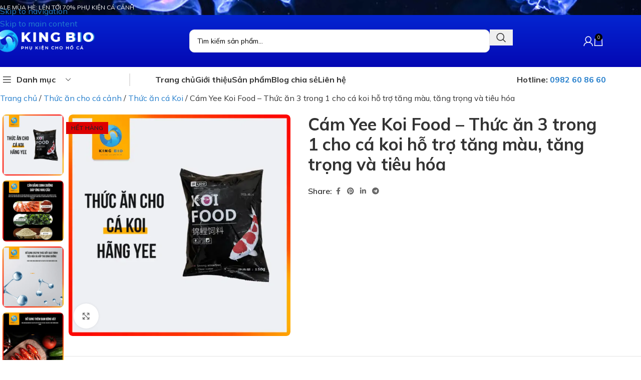

--- FILE ---
content_type: text/html; charset=UTF-8
request_url: https://kingbiovn.com/san-pham/thuc-an-cho-ca-koi-yee-koi-food/
body_size: 55678
content:
<!DOCTYPE html>
<html lang="vi" prefix="og: https://ogp.me/ns#">
<head><meta charset="UTF-8"><script>if(navigator.userAgent.match(/MSIE|Internet Explorer/i)||navigator.userAgent.match(/Trident\/7\..*?rv:11/i)){var href=document.location.href;if(!href.match(/[?&]nowprocket/)){if(href.indexOf("?")==-1){if(href.indexOf("#")==-1){document.location.href=href+"?nowprocket=1"}else{document.location.href=href.replace("#","?nowprocket=1#")}}else{if(href.indexOf("#")==-1){document.location.href=href+"&nowprocket=1"}else{document.location.href=href.replace("#","&nowprocket=1#")}}}}</script><script>(()=>{class RocketLazyLoadScripts{constructor(){this.v="1.2.6",this.triggerEvents=["keydown","mousedown","mousemove","touchmove","touchstart","touchend","wheel"],this.userEventHandler=this.t.bind(this),this.touchStartHandler=this.i.bind(this),this.touchMoveHandler=this.o.bind(this),this.touchEndHandler=this.h.bind(this),this.clickHandler=this.u.bind(this),this.interceptedClicks=[],this.interceptedClickListeners=[],this.l(this),window.addEventListener("pageshow",(t=>{this.persisted=t.persisted,this.everythingLoaded&&this.m()})),this.CSPIssue=sessionStorage.getItem("rocketCSPIssue"),document.addEventListener("securitypolicyviolation",(t=>{this.CSPIssue||"script-src-elem"!==t.violatedDirective||"data"!==t.blockedURI||(this.CSPIssue=!0,sessionStorage.setItem("rocketCSPIssue",!0))})),document.addEventListener("DOMContentLoaded",(()=>{this.k()})),this.delayedScripts={normal:[],async:[],defer:[]},this.trash=[],this.allJQueries=[]}p(t){document.hidden?t.t():(this.triggerEvents.forEach((e=>window.addEventListener(e,t.userEventHandler,{passive:!0}))),window.addEventListener("touchstart",t.touchStartHandler,{passive:!0}),window.addEventListener("mousedown",t.touchStartHandler),document.addEventListener("visibilitychange",t.userEventHandler))}_(){this.triggerEvents.forEach((t=>window.removeEventListener(t,this.userEventHandler,{passive:!0}))),document.removeEventListener("visibilitychange",this.userEventHandler)}i(t){"HTML"!==t.target.tagName&&(window.addEventListener("touchend",this.touchEndHandler),window.addEventListener("mouseup",this.touchEndHandler),window.addEventListener("touchmove",this.touchMoveHandler,{passive:!0}),window.addEventListener("mousemove",this.touchMoveHandler),t.target.addEventListener("click",this.clickHandler),this.L(t.target,!0),this.S(t.target,"onclick","rocket-onclick"),this.C())}o(t){window.removeEventListener("touchend",this.touchEndHandler),window.removeEventListener("mouseup",this.touchEndHandler),window.removeEventListener("touchmove",this.touchMoveHandler,{passive:!0}),window.removeEventListener("mousemove",this.touchMoveHandler),t.target.removeEventListener("click",this.clickHandler),this.L(t.target,!1),this.S(t.target,"rocket-onclick","onclick"),this.M()}h(){window.removeEventListener("touchend",this.touchEndHandler),window.removeEventListener("mouseup",this.touchEndHandler),window.removeEventListener("touchmove",this.touchMoveHandler,{passive:!0}),window.removeEventListener("mousemove",this.touchMoveHandler)}u(t){t.target.removeEventListener("click",this.clickHandler),this.L(t.target,!1),this.S(t.target,"rocket-onclick","onclick"),this.interceptedClicks.push(t),t.preventDefault(),t.stopPropagation(),t.stopImmediatePropagation(),this.M()}O(){window.removeEventListener("touchstart",this.touchStartHandler,{passive:!0}),window.removeEventListener("mousedown",this.touchStartHandler),this.interceptedClicks.forEach((t=>{t.target.dispatchEvent(new MouseEvent("click",{view:t.view,bubbles:!0,cancelable:!0}))}))}l(t){EventTarget.prototype.addEventListenerWPRocketBase=EventTarget.prototype.addEventListener,EventTarget.prototype.addEventListener=function(e,i,o){"click"!==e||t.windowLoaded||i===t.clickHandler||t.interceptedClickListeners.push({target:this,func:i,options:o}),(this||window).addEventListenerWPRocketBase(e,i,o)}}L(t,e){this.interceptedClickListeners.forEach((i=>{i.target===t&&(e?t.removeEventListener("click",i.func,i.options):t.addEventListener("click",i.func,i.options))})),t.parentNode!==document.documentElement&&this.L(t.parentNode,e)}D(){return new Promise((t=>{this.P?this.M=t:t()}))}C(){this.P=!0}M(){this.P=!1}S(t,e,i){t.hasAttribute&&t.hasAttribute(e)&&(event.target.setAttribute(i,event.target.getAttribute(e)),event.target.removeAttribute(e))}t(){this._(this),"loading"===document.readyState?document.addEventListener("DOMContentLoaded",this.R.bind(this)):this.R()}k(){let t=[];document.querySelectorAll("script[type=rocketlazyloadscript][data-rocket-src]").forEach((e=>{let i=e.getAttribute("data-rocket-src");if(i&&!i.startsWith("data:")){0===i.indexOf("//")&&(i=location.protocol+i);try{const o=new URL(i).origin;o!==location.origin&&t.push({src:o,crossOrigin:e.crossOrigin||"module"===e.getAttribute("data-rocket-type")})}catch(t){}}})),t=[...new Map(t.map((t=>[JSON.stringify(t),t]))).values()],this.T(t,"preconnect")}async R(){this.lastBreath=Date.now(),this.j(this),this.F(this),this.I(),this.W(),this.q(),await this.A(this.delayedScripts.normal),await this.A(this.delayedScripts.defer),await this.A(this.delayedScripts.async);try{await this.U(),await this.H(this),await this.J()}catch(t){console.error(t)}window.dispatchEvent(new Event("rocket-allScriptsLoaded")),this.everythingLoaded=!0,this.D().then((()=>{this.O()})),this.N()}W(){document.querySelectorAll("script[type=rocketlazyloadscript]").forEach((t=>{t.hasAttribute("data-rocket-src")?t.hasAttribute("async")&&!1!==t.async?this.delayedScripts.async.push(t):t.hasAttribute("defer")&&!1!==t.defer||"module"===t.getAttribute("data-rocket-type")?this.delayedScripts.defer.push(t):this.delayedScripts.normal.push(t):this.delayedScripts.normal.push(t)}))}async B(t){if(await this.G(),!0!==t.noModule||!("noModule"in HTMLScriptElement.prototype))return new Promise((e=>{let i;function o(){(i||t).setAttribute("data-rocket-status","executed"),e()}try{if(navigator.userAgent.indexOf("Firefox/")>0||""===navigator.vendor||this.CSPIssue)i=document.createElement("script"),[...t.attributes].forEach((t=>{let e=t.nodeName;"type"!==e&&("data-rocket-type"===e&&(e="type"),"data-rocket-src"===e&&(e="src"),i.setAttribute(e,t.nodeValue))})),t.text&&(i.text=t.text),i.hasAttribute("src")?(i.addEventListener("load",o),i.addEventListener("error",(function(){i.setAttribute("data-rocket-status","failed-network"),e()})),setTimeout((()=>{i.isConnected||e()}),1)):(i.text=t.text,o()),t.parentNode.replaceChild(i,t);else{const i=t.getAttribute("data-rocket-type"),s=t.getAttribute("data-rocket-src");i?(t.type=i,t.removeAttribute("data-rocket-type")):t.removeAttribute("type"),t.addEventListener("load",o),t.addEventListener("error",(i=>{this.CSPIssue&&i.target.src.startsWith("data:")?(console.log("WPRocket: data-uri blocked by CSP -> fallback"),t.removeAttribute("src"),this.B(t).then(e)):(t.setAttribute("data-rocket-status","failed-network"),e())})),s?(t.removeAttribute("data-rocket-src"),t.src=s):t.src="data:text/javascript;base64,"+window.btoa(unescape(encodeURIComponent(t.text)))}}catch(i){t.setAttribute("data-rocket-status","failed-transform"),e()}}));t.setAttribute("data-rocket-status","skipped")}async A(t){const e=t.shift();return e&&e.isConnected?(await this.B(e),this.A(t)):Promise.resolve()}q(){this.T([...this.delayedScripts.normal,...this.delayedScripts.defer,...this.delayedScripts.async],"preload")}T(t,e){var i=document.createDocumentFragment();t.forEach((t=>{const o=t.getAttribute&&t.getAttribute("data-rocket-src")||t.src;if(o&&!o.startsWith("data:")){const s=document.createElement("link");s.href=o,s.rel=e,"preconnect"!==e&&(s.as="script"),t.getAttribute&&"module"===t.getAttribute("data-rocket-type")&&(s.crossOrigin=!0),t.crossOrigin&&(s.crossOrigin=t.crossOrigin),t.integrity&&(s.integrity=t.integrity),i.appendChild(s),this.trash.push(s)}})),document.head.appendChild(i)}j(t){let e={};function i(i,o){return e[o].eventsToRewrite.indexOf(i)>=0&&!t.everythingLoaded?"rocket-"+i:i}function o(t,o){!function(t){e[t]||(e[t]={originalFunctions:{add:t.addEventListener,remove:t.removeEventListener},eventsToRewrite:[]},t.addEventListener=function(){arguments[0]=i(arguments[0],t),e[t].originalFunctions.add.apply(t,arguments)},t.removeEventListener=function(){arguments[0]=i(arguments[0],t),e[t].originalFunctions.remove.apply(t,arguments)})}(t),e[t].eventsToRewrite.push(o)}function s(e,i){let o=e[i];e[i]=null,Object.defineProperty(e,i,{get:()=>o||function(){},set(s){t.everythingLoaded?o=s:e["rocket"+i]=o=s}})}o(document,"DOMContentLoaded"),o(window,"DOMContentLoaded"),o(window,"load"),o(window,"pageshow"),o(document,"readystatechange"),s(document,"onreadystatechange"),s(window,"onload"),s(window,"onpageshow");try{Object.defineProperty(document,"readyState",{get:()=>t.rocketReadyState,set(e){t.rocketReadyState=e},configurable:!0}),document.readyState="loading"}catch(t){console.log("WPRocket DJE readyState conflict, bypassing")}}F(t){let e;function i(e){return t.everythingLoaded?e:e.split(" ").map((t=>"load"===t||0===t.indexOf("load.")?"rocket-jquery-load":t)).join(" ")}function o(o){function s(t){const e=o.fn[t];o.fn[t]=o.fn.init.prototype[t]=function(){return this[0]===window&&("string"==typeof arguments[0]||arguments[0]instanceof String?arguments[0]=i(arguments[0]):"object"==typeof arguments[0]&&Object.keys(arguments[0]).forEach((t=>{const e=arguments[0][t];delete arguments[0][t],arguments[0][i(t)]=e}))),e.apply(this,arguments),this}}o&&o.fn&&!t.allJQueries.includes(o)&&(o.fn.ready=o.fn.init.prototype.ready=function(e){return t.domReadyFired?e.bind(document)(o):document.addEventListener("rocket-DOMContentLoaded",(()=>e.bind(document)(o))),o([])},s("on"),s("one"),t.allJQueries.push(o)),e=o}o(window.jQuery),Object.defineProperty(window,"jQuery",{get:()=>e,set(t){o(t)}})}async H(t){const e=document.querySelector("script[data-webpack]");e&&(await async function(){return new Promise((t=>{e.addEventListener("load",t),e.addEventListener("error",t)}))}(),await t.K(),await t.H(t))}async U(){this.domReadyFired=!0;try{document.readyState="interactive"}catch(t){}await this.G(),document.dispatchEvent(new Event("rocket-readystatechange")),await this.G(),document.rocketonreadystatechange&&document.rocketonreadystatechange(),await this.G(),document.dispatchEvent(new Event("rocket-DOMContentLoaded")),await this.G(),window.dispatchEvent(new Event("rocket-DOMContentLoaded"))}async J(){try{document.readyState="complete"}catch(t){}await this.G(),document.dispatchEvent(new Event("rocket-readystatechange")),await this.G(),document.rocketonreadystatechange&&document.rocketonreadystatechange(),await this.G(),window.dispatchEvent(new Event("rocket-load")),await this.G(),window.rocketonload&&window.rocketonload(),await this.G(),this.allJQueries.forEach((t=>t(window).trigger("rocket-jquery-load"))),await this.G();const t=new Event("rocket-pageshow");t.persisted=this.persisted,window.dispatchEvent(t),await this.G(),window.rocketonpageshow&&window.rocketonpageshow({persisted:this.persisted}),this.windowLoaded=!0}m(){document.onreadystatechange&&document.onreadystatechange(),window.onload&&window.onload(),window.onpageshow&&window.onpageshow({persisted:this.persisted})}I(){const t=new Map;document.write=document.writeln=function(e){const i=document.currentScript;i||console.error("WPRocket unable to document.write this: "+e);const o=document.createRange(),s=i.parentElement;let n=t.get(i);void 0===n&&(n=i.nextSibling,t.set(i,n));const c=document.createDocumentFragment();o.setStart(c,0),c.appendChild(o.createContextualFragment(e)),s.insertBefore(c,n)}}async G(){Date.now()-this.lastBreath>45&&(await this.K(),this.lastBreath=Date.now())}async K(){return document.hidden?new Promise((t=>setTimeout(t))):new Promise((t=>requestAnimationFrame(t)))}N(){this.trash.forEach((t=>t.remove()))}static run(){const t=new RocketLazyLoadScripts;t.p(t)}}RocketLazyLoadScripts.run()})();</script>
	
	<link rel="profile" href="https://gmpg.org/xfn/11">
	<link rel="pingback" href="https://kingbiovn.com/xmlrpc.php">

	
<!-- Tối ưu hóa công cụ tìm kiếm bởi Rank Math PRO - https://rankmath.com/ -->
<meta name="viewport" content="width=device-width, initial-scale=1"><title>Cám Yee Koi Food - Thức ăn 3 Trong 1 Cho Cá Koi Hỗ Trợ Tăng Màu, Tăng Trọng Và Tiêu Hóa</title><link rel="preload" href="https://kingbiovn.com/wp-content/smush-webp/2024/05/logo-kingbio-white.png.webp" as="image" fetchpriority="high"><link rel="preload" href="https://kingbiovn.com/wp-content/smush-webp/2024/06/logo-kingbio-mobile.png.webp" as="image" fetchpriority="high"><link rel="preload" href="https://kingbiovn.com/wp-content/uploads/2022/12/thuc-an-ca-koi-yee-koi-food.webp" as="image" imagesrcset="https://kingbiovn.com/wp-content/uploads/2022/12/thuc-an-ca-koi-yee-koi-food-600x600.webp 600w,https://kingbiovn.com/wp-content/uploads/2022/12/thuc-an-ca-koi-yee-koi-food-300x300.webp 300w,https://kingbiovn.com/wp-content/uploads/2022/12/thuc-an-ca-koi-yee-koi-food-150x150.webp 150w,https://kingbiovn.com/wp-content/uploads/2022/12/thuc-an-ca-koi-yee-koi-food-768x768.webp 768w,https://kingbiovn.com/wp-content/uploads/2022/12/thuc-an-ca-koi-yee-koi-food.webp 800w" imagesizes="(max-width: 600px) 100vw, 600px" fetchpriority="high"><link rel="preload" href="https://kingbiovn.com/wp-content/smush-webp/2022/12/thuc-an-ca-koi-yee-koi-food-2.png.webp" as="image" imagesrcset="https://kingbiovn.com/wp-content/uploads/2022/12/thuc-an-ca-koi-yee-koi-food-2-600x600.webp 600w,https://kingbiovn.com/wp-content/uploads/2022/12/thuc-an-ca-koi-yee-koi-food-2-300x300.webp 300w,https://kingbiovn.com/wp-content/uploads/2022/12/thuc-an-ca-koi-yee-koi-food-2-150x150.webp 150w,https://kingbiovn.com/wp-content/smush-webp/2022/12/thuc-an-ca-koi-yee-koi-food-2-768x768.png.webp 768w,https://kingbiovn.com/wp-content/smush-webp/2022/12/thuc-an-ca-koi-yee-koi-food-2.png.webp 800w" imagesizes="(max-width: 600px) 100vw, 600px" fetchpriority="high"><link rel="preload" href="https://kingbiovn.com/wp-content/uploads/2022/12/thuc-an-ca-koi-yee-koi-food-3.webp" as="image" imagesrcset="https://kingbiovn.com/wp-content/uploads/2022/12/thuc-an-ca-koi-yee-koi-food-3-600x600.webp 600w,https://kingbiovn.com/wp-content/uploads/2022/12/thuc-an-ca-koi-yee-koi-food-3-300x300.webp 300w,https://kingbiovn.com/wp-content/uploads/2022/12/thuc-an-ca-koi-yee-koi-food-3-150x150.webp 150w,https://kingbiovn.com/wp-content/uploads/2022/12/thuc-an-ca-koi-yee-koi-food-3-768x768.webp 768w,https://kingbiovn.com/wp-content/uploads/2022/12/thuc-an-ca-koi-yee-koi-food-3.webp 800w" imagesizes="(max-width: 600px) 100vw, 600px" fetchpriority="high"><link rel="preload" data-rocket-preload as="style" href="https://kingbiovn.com/wp-content/cache/perfmatters/kingbiovn.com/fonts/a56c215a2448.google-fonts.min.css" /><link rel="stylesheet" href="https://kingbiovn.com/wp-content/cache/perfmatters/kingbiovn.com/fonts/a56c215a2448.google-fonts.min.css" media="print" onload="this.media='all'" /><noscript><link rel="stylesheet" href="https://kingbiovn.com/wp-content/cache/perfmatters/kingbiovn.com/fonts/a56c215a2448.google-fonts.min.css" /></noscript>
<meta name="description" content="Cám Yee Koi Food là loại cám cân bằng dinh dưỡng giàu Protein, Axit amin và các nguyên tố vi lượng khác nhau. KHÔNG chứa các chất bảo quản, không chất kích"/>
<meta name="robots" content="follow, index, max-snippet:-1, max-video-preview:-1, max-image-preview:large"/>
<link rel="canonical" href="https://kingbiovn.com/san-pham/thuc-an-cho-ca-koi-yee-koi-food/" />
<meta property="og:locale" content="vi_VN" />
<meta property="og:type" content="product" />
<meta property="og:title" content="Cám Yee Koi Food - Thức ăn 3 Trong 1 Cho Cá Koi Hỗ Trợ Tăng Màu, Tăng Trọng Và Tiêu Hóa" />
<meta property="og:description" content="Cám Yee Koi Food là loại cám cân bằng dinh dưỡng giàu Protein, Axit amin và các nguyên tố vi lượng khác nhau. KHÔNG chứa các chất bảo quản, không chất kích" />
<meta property="og:url" content="https://kingbiovn.com/san-pham/thuc-an-cho-ca-koi-yee-koi-food/" />
<meta property="og:site_name" content="Phụ kiện cá cảnh King Bio" />
<meta property="og:updated_time" content="2025-09-14T00:16:41+07:00" />
<meta property="fb:admins" content="100005011698328" />
<meta property="og:image" content="https://kingbiovn.com/wp-content/uploads/2022/12/thuc-an-ca-koi-yee-koi-food.png" />
<meta property="og:image:secure_url" content="https://kingbiovn.com/wp-content/uploads/2022/12/thuc-an-ca-koi-yee-koi-food.png" />
<meta property="og:image:width" content="800" />
<meta property="og:image:height" content="800" />
<meta property="og:image:alt" content="Cám Yee Koi Food &#8211; Thức ăn 3 trong 1 cho cá koi hỗ trợ tăng màu, tăng trọng và tiêu hóa" />
<meta property="og:image:type" content="image/png" />
<meta property="product:brand" content="Yee" />
<meta property="product:price:amount" content="27000" />
<meta property="product:price:currency" content="VND" />
<meta property="product:retailer_item_id" content="03849" />
<meta name="twitter:card" content="summary_large_image" />
<meta name="twitter:title" content="Cám Yee Koi Food - Thức ăn 3 Trong 1 Cho Cá Koi Hỗ Trợ Tăng Màu, Tăng Trọng Và Tiêu Hóa" />
<meta name="twitter:description" content="Cám Yee Koi Food là loại cám cân bằng dinh dưỡng giàu Protein, Axit amin và các nguyên tố vi lượng khác nhau. KHÔNG chứa các chất bảo quản, không chất kích" />
<meta name="twitter:image" content="https://kingbiovn.com/wp-content/uploads/2022/12/thuc-an-ca-koi-yee-koi-food.png" />
<meta name="twitter:label1" content="Giá" />
<meta name="twitter:data1" content="27.000&nbsp;&#8363;" />
<meta name="twitter:label2" content="Tình trạng sẵn có" />
<meta name="twitter:data2" content="&lt;span&gt;Hết hàng&lt;/span&gt;" />
<script type="application/ld+json" class="rank-math-schema-pro">{"@context":"https://schema.org","@graph":[{"@type":"Place","@id":"https://kingbiovn.com/#place","geo":{"@type":"GeoCoordinates","latitude":"10.79107362155398","longitude":" 106.59217333708797"},"hasMap":"https://www.google.com/maps/search/?api=1&amp;query=10.79107362155398, 106.59217333708797","address":{"@type":"PostalAddress","streetAddress":"Li\u00ean khu 5-6, Ph\u01b0\u1eddng B\u00ecnh H\u01b0ng H\u00f2a B","addressLocality":"B\u00ecnh T\u00e2n","addressRegion":"Th\u00e0nh ph\u1ed1 H\u1ed3 Ch\u00ed Minh","postalCode":"70000","addressCountry":"Vi\u1ec7t Nam"}},{"@type":["LocalBusiness","Organization"],"@id":"https://kingbiovn.com/#organization","name":"Ph\u1ee5 ki\u1ec7n c\u00e1 c\u1ea3nh King Bio","url":"https://kingbiovn.com","sameAs":["https://www.facebook.com/KingBio.PhuKienCaCanh/"],"email":"info@kingbiovn.com","address":{"@type":"PostalAddress","streetAddress":"Li\u00ean khu 5-6, Ph\u01b0\u1eddng B\u00ecnh H\u01b0ng H\u00f2a B","addressLocality":"B\u00ecnh T\u00e2n","addressRegion":"Th\u00e0nh ph\u1ed1 H\u1ed3 Ch\u00ed Minh","postalCode":"70000","addressCountry":"Vi\u1ec7t Nam"},"logo":{"@type":"ImageObject","@id":"https://kingbiovn.com/#logo","url":"https://kingbiovn.com/wp-content/uploads/2022/12/logo-King-Bio-vuong.png","contentUrl":"https://kingbiovn.com/wp-content/uploads/2022/12/logo-King-Bio-vuong.png","caption":"Ph\u1ee5 ki\u1ec7n c\u00e1 c\u1ea3nh King Bio","inLanguage":"vi","width":"857","height":"857"},"priceRange":"$$","openingHours":["Monday,Tuesday,Wednesday,Thursday,Friday,Saturday,Sunday 09:00-19:00"],"location":{"@id":"https://kingbiovn.com/#place"},"image":{"@id":"https://kingbiovn.com/#logo"},"telephone":"+84982608660"},{"@type":"WebSite","@id":"https://kingbiovn.com/#website","url":"https://kingbiovn.com","name":"Ph\u1ee5 ki\u1ec7n c\u00e1 c\u1ea3nh King Bio","alternateName":"King Bio","publisher":{"@id":"https://kingbiovn.com/#organization"},"inLanguage":"vi"},{"@type":"ImageObject","@id":"https://kingbiovn.com/wp-content/uploads/2022/12/thuc-an-ca-koi-yee-koi-food.png","url":"https://kingbiovn.com/wp-content/uploads/2022/12/thuc-an-ca-koi-yee-koi-food.png","width":"800","height":"800","inLanguage":"vi"},{"@type":"BreadcrumbList","@id":"https://kingbiovn.com/san-pham/thuc-an-cho-ca-koi-yee-koi-food/#breadcrumb","itemListElement":[{"@type":"ListItem","position":"1","item":{"@id":"https://kingbiovn.com","name":"Trang ch\u1ee7"}},{"@type":"ListItem","position":"2","item":{"@id":"https://kingbiovn.com/thuc-an-cho-ca-canh/","name":"Th\u1ee9c \u0103n cho c\u00e1 c\u1ea3nh"}},{"@type":"ListItem","position":"3","item":{"@id":"https://kingbiovn.com/thuc-an-cho-ca-canh/thuc-an-ca-koi/","name":"Th\u1ee9c \u0103n c\u00e1 Koi"}},{"@type":"ListItem","position":"4","item":{"@id":"https://kingbiovn.com/san-pham/thuc-an-cho-ca-koi-yee-koi-food/","name":"C\u00e1m Yee Koi Food &#8211; Th\u1ee9c \u0103n 3 trong 1 cho c\u00e1 koi h\u1ed7 tr\u1ee3 t\u0103ng m\u00e0u, t\u0103ng tr\u1ecdng v\u00e0 ti\u00eau h\u00f3a"}}]},{"@type":"ItemPage","@id":"https://kingbiovn.com/san-pham/thuc-an-cho-ca-koi-yee-koi-food/#webpage","url":"https://kingbiovn.com/san-pham/thuc-an-cho-ca-koi-yee-koi-food/","name":"C\u00e1m Yee Koi Food - Th\u1ee9c \u0103n 3 Trong 1 Cho C\u00e1 Koi H\u1ed7 Tr\u1ee3 T\u0103ng M\u00e0u, T\u0103ng Tr\u1ecdng V\u00e0 Ti\u00eau H\u00f3a","datePublished":"2022-12-18T18:45:55+07:00","dateModified":"2025-09-14T00:16:41+07:00","isPartOf":{"@id":"https://kingbiovn.com/#website"},"primaryImageOfPage":{"@id":"https://kingbiovn.com/wp-content/uploads/2022/12/thuc-an-ca-koi-yee-koi-food.png"},"inLanguage":"vi","breadcrumb":{"@id":"https://kingbiovn.com/san-pham/thuc-an-cho-ca-koi-yee-koi-food/#breadcrumb"}},{"@type":"Product","brand":{"@type":"Brand","name":"Yee"},"name":"C\u00e1m Yee Koi Food - Th\u1ee9c \u0103n 3 trong 1 cho c\u00e1 koi h\u1ed7 tr\u1ee3 t\u0103ng m\u00e0u, t\u0103ng tr\u1ecdng v\u00e0 ti\u00eau h\u00f3a","description":"C\u00e1m Yee Koi Food l\u00e0 lo\u1ea1i c\u00e1m c\u00e2n b\u1eb1ng dinh d\u01b0\u1ee1ng gi\u00e0u Protein, Axit amin v\u00e0 c\u00e1c nguy\u00ean t\u1ed1 vi l\u01b0\u1ee3ng kh\u00e1c nhau. KH\u00d4NG ch\u1ee9a c\u00e1c ch\u1ea5t b\u1ea3o qu\u1ea3n, kh\u00f4ng ch\u1ea5t k\u00edch th\u00edch, kh\u00f4ng ch\u1ea5t k\u1ebft d\u00ednh h\u00f3a h\u1ecdc","sku":"03849","category":"Th\u1ee9c \u0103n cho c\u00e1 c\u1ea3nh &gt; Th\u1ee9c \u0103n c\u00e1 Koi","mainEntityOfPage":{"@id":"https://kingbiovn.com/san-pham/thuc-an-cho-ca-koi-yee-koi-food/#webpage"},"weight":{"@type":"QuantitativeValue","unitCode":"GRM","value":"500"},"height":{"@type":"QuantitativeValue","unitCode":"CMT","value":"10"},"width":{"@type":"QuantitativeValue","unitCode":"CMT","value":"10"},"depth":{"@type":"QuantitativeValue","unitCode":"CMT","value":"20"},"image":[{"@type":"ImageObject","url":"https://kingbiovn.com/wp-content/uploads/2022/12/thuc-an-ca-koi-yee-koi-food.png","height":"800","width":"800"},{"@type":"ImageObject","url":"https://kingbiovn.com/wp-content/uploads/2022/12/thuc-an-ca-koi-yee-koi-food-2.png","height":"800","width":"800"},{"@type":"ImageObject","url":"https://kingbiovn.com/wp-content/uploads/2022/12/thuc-an-ca-koi-yee-koi-food-3.png","height":"800","width":"800"},{"@type":"ImageObject","url":"https://kingbiovn.com/wp-content/uploads/2022/12/thuc-an-ca-koi-yee-koi-food-4.png","height":"800","width":"800"}],"offers":{"@type":"Offer","price":"27000","priceCurrency":"VND","priceValidUntil":"2027-12-31","availability":"http://schema.org/OutOfStock","itemCondition":"NewCondition","url":"https://kingbiovn.com/san-pham/thuc-an-cho-ca-koi-yee-koi-food/","seller":{"@type":"Organization","@id":"https://kingbiovn.com/","name":"Ph\u1ee5 ki\u1ec7n c\u00e1 c\u1ea3nh King Bio","url":"https://kingbiovn.com","logo":"https://kingbiovn.com/wp-content/uploads/2022/12/logo-King-Bio-vuong.png"}},"additionalProperty":[{"@type":"PropertyValue","name":"pa_thuong-hieu","value":"Yee"}],"@id":"https://kingbiovn.com/san-pham/thuc-an-cho-ca-koi-yee-koi-food/#richSnippet"}]}</script>
<!-- /Plugin SEO WordPress Rank Math -->

<link rel='dns-prefetch' href='//www.googletagmanager.com' />

<link rel='dns-prefetch' href='//cdnjs.cloudflare.com' />

<style id='wp-img-auto-sizes-contain-inline-css' type='text/css'>
img:is([sizes=auto i],[sizes^="auto," i]){contain-intrinsic-size:3000px 1500px}
/*# sourceURL=wp-img-auto-sizes-contain-inline-css */
</style>
<link rel='stylesheet' id='woo-nhanh-mh-css' href='https://kingbiovn.com/wp-content/plugins/woo-nhanh-mh/public/css/woo-nhanh-mh-public.css?ver=1.0.0' type='text/css' media='all' />
<style id='woocommerce-inline-inline-css' type='text/css'>
.woocommerce form .form-row .required { visibility: visible; }
/*# sourceURL=woocommerce-inline-inline-css */
</style>
<link rel='stylesheet' id='elementor-frontend-css' href='https://kingbiovn.com/wp-content/plugins/elementor/assets/css/frontend.min.css?ver=3.34.0' type='text/css' media='all' />
<link rel='stylesheet' id='widget-heading-css' href='https://kingbiovn.com/wp-content/plugins/elementor/assets/css/widget-heading.min.css?ver=3.34.0' type='text/css' media='all' />
<link rel='stylesheet' id='widget-icon-list-css' href='https://kingbiovn.com/wp-content/plugins/elementor/assets/css/widget-icon-list.min.css?ver=3.34.0' type='text/css' media='all' />
<link rel='stylesheet' id='widget-social-css' href='https://kingbiovn.com/wp-content/plugins/elementor-pro/assets/css/widget-social.min.css?ver=3.34.0' type='text/css' media='all' />
<link data-minify="1" rel='stylesheet' id='elementor-icons-css' href='https://kingbiovn.com/wp-content/cache/min/1/wp-content/plugins/elementor/assets/lib/eicons/css/elementor-icons.min.css?ver=1767466051' type='text/css' media='all' />
<link data-minify="1" rel='stylesheet' id='elementor-post-6-css' href='https://kingbiovn.com/wp-content/cache/min/1/wp-content/uploads/elementor/css/post-6.css?ver=1767466051' type='text/css' media='all' />
<link data-minify="1" rel='stylesheet' id='font-awesome-5-all-css' href='https://kingbiovn.com/wp-content/cache/min/1/wp-content/plugins/elementor/assets/lib/font-awesome/css/all.min.css?ver=1767466051' type='text/css' media='all' />
<link rel='stylesheet' id='font-awesome-4-shim-css' href='https://kingbiovn.com/wp-content/plugins/elementor/assets/lib/font-awesome/css/v4-shims.min.css?ver=3.34.0' type='text/css' media='all' />
<link data-minify="1" rel='stylesheet' id='elementor-post-2359-css' href='https://kingbiovn.com/wp-content/cache/min/1/wp-content/uploads/elementor/css/post-2359.css?ver=1767466051' type='text/css' media='all' />
<style id='wd-style-base-file-inline-css' type='text/css'>
:root{--wd-text-line-height: 1.6;--wd-link-decor: underline var(--wd-link-decor-style, none) var(--wd-link-decor-color, currentColor);--wd-link-decor-hover: underline var(--wd-link-decor-style-hover, none) var(--wd-link-decor-color-hover, var(--wd-link-decor-color, currentColor));--wd-brd-radius: .001px;--wd-form-height: 42px;--wd-form-color: inherit;--wd-form-placeholder-color: inherit;--wd-form-bg: transparent;--wd-form-brd-color: rgba(0,0,0,0.1);--wd-form-brd-color-focus: rgba(0,0,0,0.15);--wd-form-chevron: url([data-uri]);--wd-navigation-color: 51,51,51;--wd-main-bgcolor: #fff;--wd-scroll-w: .001px;--wd-admin-bar-h: .001px;--wd-block-spacing: 20px;--wd-header-banner-mt: .001px;--wd-sticky-nav-w: .001px;--color-white: #fff;--color-gray-100: #f7f7f7;--color-gray-200: #f1f1f1;--color-gray-300: #bbb;--color-gray-400: #a5a5a5;--color-gray-500: #767676;--color-gray-600: #666;--color-gray-700: #555;--color-gray-800: #333;--color-gray-900: #242424;--color-white-rgb: 255,255,255;--color-black-rgb: 0,0,0;--bgcolor-white: #fff;--bgcolor-gray-100: #f7f7f7;--bgcolor-gray-200: #f7f7f7;--bgcolor-gray-300: #f1f1f1;--bgcolor-black-rgb: 0,0,0;--bgcolor-white-rgb: 255,255,255;--brdcolor-gray-200: rgba(0,0,0,0.075);--brdcolor-gray-300: rgba(0,0,0,0.105);--brdcolor-gray-400: rgba(0,0,0,0.12);--brdcolor-gray-500: rgba(0,0,0,0.2);--wd-start: start;--wd-end: end;--wd-center: center;--wd-stretch: stretch}html,body,div,span,applet,object,iframe,h1,h2,h3,h4,h5,h6,p,blockquote,pre,a,abbr,acronym,address,big,cite,code,del,dfn,em,img,ins,kbd,q,s,samp,small,strike,strong,sub,sup,tt,var,b,u,i,center,dl,dt,dd,ol,ul,li,fieldset,form,label,legend,table,caption,tbody,tfoot,thead,tr,th,td,article,aside,canvas,details,embed,figure,figcaption,footer,header,hgroup,menu,nav,output,ruby,section,summary,time,mark,audio,video{margin:0;padding:0;border:0;vertical-align:baseline;font:inherit;font-size:100%}*,*:before,*:after{-webkit-box-sizing:border-box;-moz-box-sizing:border-box;box-sizing:border-box}html{line-height:1;-webkit-text-size-adjust:100%;-webkit-tap-highlight-color:transparent;font-family:sans-serif;overflow-x:hidden;overflow-y:scroll;font-size:var(--wd-text-font-size)}ol,ul{list-style:none}caption{vertical-align:middle;text-align:left}q,blockquote{quotes:none}q:before,q:after,blockquote:before,blockquote:after{content:"";content:none}a img{border:none}article,aside,details,figcaption,figure,footer,header,hgroup,main,menu,nav,section,summary{display:block}a,button,input{touch-action:manipulation}button,input,optgroup,select,textarea{margin:0;color:inherit;font:inherit}button{overflow:visible}button,html input[type="button"],input[type="reset"],input[type="submit"]{cursor:pointer;-webkit-appearance:button}button::-moz-focus-inner,input::-moz-focus-inner{padding:0;border:0;padding:0;border:0}body{margin:0;background-color:#fff;color:var(--wd-text-color);text-rendering:optimizeLegibility;font-weight:var(--wd-text-font-weight);font-style:var(--wd-text-font-style);font-size:var(--wd-text-font-size);font-family:var(--wd-text-font);-webkit-font-smoothing:antialiased;-moz-osx-font-smoothing:grayscale;line-height:var(--wd-text-line-height)}@supports (overflow: clip){body{overflow-x:clip}}:is(body){height:auto}p{margin-bottom:var(--wd-tags-mb, 20px)}a{color:var(--wd-link-color);transition:all .25s ease;text-decoration:var(--wd-link-decor);-webkit-text-decoration:var(--wd-link-decor)}a:is(:hover,:focus,:active){outline:none;text-decoration:var(--wd-link-decor-hover);-webkit-text-decoration:var(--wd-link-decor-hover)}a:hover{color:var(--wd-link-color-hover)}a:focus{outline:none}:is(h1,h2,h3,h4,h5,h6,.title) a{color:inherit;text-decoration:none}:is(h1,h2,h3,h4,h5,h6,.title) a:hover{color:var(--wd-link-color-hover)}label{display:block;margin-bottom:5px;color:var(--wd-title-color);vertical-align:middle;font-weight:400}em{font-style:italic}big{font-size:larger}abbr{border-bottom:1px dotted;color:#D62432;text-decoration:none}acronym{border-bottom:1px dotted;text-decoration:none}.required{border:none;color:#E01020;font-size:16px;line-height:1}.optional{position:relative;top:-5px;font-size:.8em;color:var(--color-gray-300)}abbr[title]{border:none}dl{margin-bottom:20px;margin-bottom:20px}strong,b{font-weight:600}mark{display:inline-block;padding:5px 8px;background-color:#f7f7f7;color:#242424;font-weight:600;line-height:1}code,kbd{padding:2px 5px}code,kbd,pre,samp{-webkit-hyphens:none;hyphens:none;font-family:monospace, serif}ins{text-decoration:none}pre{overflow:auto;margin-bottom:20px;padding:20px;background:#f7f7f7;text-align:left;white-space:pre;white-space:pre-wrap;word-wrap:break-word}dfn{font-style:italic}sub,sup{position:relative;vertical-align:baseline;font-size:75%;line-height:1}sup{top:-.25em}sub{bottom:-.25em}var{font-style:italic}small{font-size:80%}hr{margin-top:20px;margin-bottom:20px;border:none;border-bottom:1px solid currentColor;opacity:.2}iframe,embed{max-width:100%}blockquote{margin-bottom:20px;padding-left:30px;border-left:2px solid var(--wd-primary-color);text-align:left;font-size:110%;--wd-tags-mb: 10px}blockquote cite{display:block;margin-top:10px;color:var(--wd-primary-color);font-weight:600;font-size:90%}blockquote cite a{color:inherit}cite{font-style:italic}address{margin-bottom:20px;font-style:italic;font-size:1.1em;line-height:1.8}fieldset{margin-bottom:20px;padding:20px 40px;border:2px solid var(--brdcolor-gray-300);border-radius:var(--wd-brd-radius)}fieldset legend{margin-bottom:0;padding-right:15px;padding-left:15px;width:auto}legend{text-transform:uppercase;font-size:22px}video{display:block}audio,canvas,progress{display:inline-block;vertical-align:baseline}audio:not([controls]){display:none;height:0}img{max-width:100%;height:auto;border:0;vertical-align:middle}.svg-icon{display:inline-block}.svg-icon svg{width:inherit !important;height:inherit !important}svg:not(:root){overflow:hidden}h1{font-size:28px}h2{font-size:24px}h3{font-size:22px}h4{font-size:18px}h5{font-size:16px}h6{font-size:12px}.wd-entities-title a{color:inherit}.wd-el-title{display:flex !important;align-items:center;gap:10px;font-size:22px}.wd-el-title .img-wrapper{display:flex;flex:0 0 auto}.wd-el-title .img-wrapper img{min-width:18px}.wd-label{color:var(--color-gray-800);font-weight:600}legend,h1,h2,h3,h4,h5,h6,.title{display:block;margin-bottom:var(--wd-tags-mb, 20px);color:var(--wd-title-color);text-transform:var(--wd-title-transform);font-weight:var(--wd-title-font-weight);font-style:var(--wd-title-font-style);font-family:var(--wd-title-font);line-height:1.4}.wd-entities-title{--wd-link-decor: none;--wd-link-decor-hover: none;display:block;color:var(--wd-entities-title-color);word-wrap:break-word;font-weight:var(--wd-entities-title-font-weight);font-style:var(--wd-entities-title-font-style);font-family:var(--wd-entities-title-font);text-transform:var(--wd-entities-title-transform);line-height:1.4}a.wd-entities-title:hover,.wd-entities-title a:hover{color:var(--wd-entities-title-color-hover)}:is(ul,ol){margin-bottom:var(--list-mb);padding-left:var(--li-pl);--list-mb: 20px;--li-mb: 10px;--li-pl: 17px}:is(ul,ol) li{margin-bottom:var(--li-mb)}:is(ul,ol) li:last-child{margin-bottom:0}li>:is(ul,ol){margin-top:var(--li-mb);margin-bottom:0}ul{list-style:disc}ol{list-style:decimal}dl dt{color:var(--color-gray-800);font-weight:600}dl dd{margin-bottom:20px}.unordered-list{list-style:none;--li-pl: 0}.unordered-list ul,.unordered-list ol{margin-left:20px;list-style:none;--li-pl: 0}.unordered-list li:before{margin-right:10px;font-size:8px;content:"\f113";font-family:"woodmart-font"}.wd-sub-menu ul,.textwidget .menu{--li-pl: 0;list-style:none}.wd-sub-menu ul{--list-mb: 0;--li-mb: 0}.wd-align{text-align:var(--wd-align)}.text-center{--content-align: center;--wd-align: center;--text-align: center;text-align:var(--text-align)}.text-right{--text-align: right;text-align:var(--text-align);--content-align: flex-end;--wd-align: flex-end}.text-left{--text-align: left;text-align:var(--text-align);--content-align: flex-start;--wd-align: flex-start}[class*="color-scheme-light"]{--color-white: #000;--color-gray-100: rgba(255,255,255,0.1);--color-gray-200: rgba(255,255,255,0.2);--color-gray-300: rgba(255,255,255,0.5);--color-gray-400: rgba(255,255,255,0.6);--color-gray-500: rgba(255,255,255,0.7);--color-gray-600: rgba(255,255,255,0.8);--color-gray-700: rgba(255,255,255,0.9);--color-gray-800: #fff;--color-gray-900: #fff;--color-white-rgb: 0,0,0;--color-black-rgb: 255,255,255;--bgcolor-black-rgb: 255,255,255;--bgcolor-white-rgb: 0,0,0;--bgcolor-white: #0f0f0f;--bgcolor-gray-100: #0a0a0a;--bgcolor-gray-200: #121212;--bgcolor-gray-300: #141414;--brdcolor-gray-200: rgba(255,255,255,0.1);--brdcolor-gray-300: rgba(255,255,255,0.15);--brdcolor-gray-400: rgba(255,255,255,0.25);--brdcolor-gray-500: rgba(255,255,255,0.3);--wd-text-color: rgba(255,255,255,0.8);--wd-title-color: #fff;--wd-widget-title-color: var(--wd-title-color);--wd-entities-title-color: #fff;--wd-entities-title-color-hover: rgba(255,255,255,0.8);--wd-link-color: rgba(255,255,255,0.9);--wd-link-color-hover: #fff;--wd-form-brd-color: rgba(255,255,255,0.2);--wd-form-brd-color-focus: rgba(255,255,255,0.3);--wd-form-placeholder-color: rgba(255,255,255,0.6);--wd-form-chevron: url([data-uri]);--wd-main-bgcolor: #1a1a1a;--wd-navigation-color: 255,255,255;color:var(--wd-text-color)}.color-scheme-dark{--color-white: #fff;--color-gray-100: #f7f7f7;--color-gray-200: #f1f1f1;--color-gray-300: #bbb;--color-gray-400: #a5a5a5;--color-gray-500: #767676;--color-gray-600: #666;--color-gray-700: #555;--color-gray-800: #333;--color-gray-900: #242424;--color-white-rgb: 255,255,255;--color-black-rgb: 0,0,0;--bgcolor-white: #fff;--bgcolor-gray-100: #f7f7f7;--bgcolor-gray-200: #f7f7f7;--bgcolor-gray-300: #f1f1f1;--bgcolor-black-rgb: 0,0,0;--bgcolor-white-rgb: 255,255,255;--brdcolor-gray-200: rgba(0,0,0,0.075);--brdcolor-gray-300: rgba(0,0,0,0.105);--brdcolor-gray-400: rgba(0,0,0,0.12);--brdcolor-gray-500: rgba(0,0,0,0.2);--wd-text-color: #767676;--wd-title-color: #242424;--wd-entities-title-color: #333;--wd-entities-title-color-hover: rgba(51,51,51,0.65);--wd-link-color: #333;--wd-link-color-hover: #242424;--wd-form-brd-color: rgba(0,0,0,0.1);--wd-form-brd-color-focus: rgba(0,0,0,0.15);--wd-form-placeholder-color: #767676;--wd-navigation-color: 51,51,51;color:var(--wd-text-color)}.wd-fill{position:absolute;inset:0}.wd-hide{display:none !important}.wd-set-mb{--wd-mb: 15px}.wd-set-mb>*{margin-bottom:var(--wd-mb)}.reset-last-child>*:last-child{margin-bottom:0}.clear{clear:both;width:100%}@keyframes wd-rotate{100%{transform:rotate(360deg)}}@keyframes wd-fadeIn{from{opacity:0}to{opacity:1}}@keyframes wd-fadeInBottomShort{from{transform:translate3d(0, 20px, 0)}to{transform:none}}table{margin-bottom:35px;width:100%;border-spacing:0;border-collapse:collapse;line-height:1.4}table th{padding:15px 10px;border-bottom:2px solid var(--brdcolor-gray-200);color:var(--wd-title-color);text-transform:uppercase;font-size:16px;font-weight:var(--wd-title-font-weight);font-style:var(--wd-title-font-style);font-family:var(--wd-title-font);vertical-align:middle;text-align:start}table td{padding:15px 12px;border-bottom:1px solid var(--brdcolor-gray-300);vertical-align:middle;text-align:start}table :is(tbody,tfoot) th{border-bottom:1px solid var(--brdcolor-gray-300);text-transform:none;font-size:inherit}.responsive-table{overflow-x:auto;margin-bottom:35px}.responsive-table table{margin-bottom:0}.responsive-table .responsive-table{overflow-x:visible;margin-bottom:0}input[type='email'],input[type='search'],input[type='number'],input[type='url'],input[type='tel'],input[type='text'],input[type='password'],:root textarea,:root select{-webkit-appearance:none;-moz-appearance:none;appearance:none}input[type='email'],input[type='date'],input[type='search'],input[type='number'],input[type='text'],input[type='tel'],input[type='url'],input[type='password'],:root textarea,:root select{padding:0 15px;max-width:100%;width:100%;height:var(--wd-form-height);border:var(--wd-form-brd-width) solid var(--wd-form-brd-color);border-radius:var(--wd-form-brd-radius);background-color:var(--wd-form-bg);box-shadow:none;color:var(--wd-form-color);vertical-align:middle;font-size:14px;transition:border-color .5s ease}input[type='email']:focus,input[type='date']:focus,input[type='search']:focus,input[type='number']:focus,input[type='text']:focus,input[type='tel']:focus,input[type='url']:focus,input[type='password']:focus,:root textarea:focus,:root select:focus{outline:none;border-color:var(--wd-form-brd-color-focus);transition:border-color .4s ease}::-webkit-input-placeholder{color:var(--wd-form-placeholder-color)}::-moz-placeholder{color:var(--wd-form-placeholder-color)}:-moz-placeholder{color:var(--wd-form-placeholder-color)}input[type="radio"],input[type="checkbox"]{box-sizing:border-box;margin-top:0;padding:0;vertical-align:middle;margin-inline-end:5px;cursor:pointer}input[type="search"]{box-sizing:content-box;-webkit-appearance:textfield}input[type="search"]::-webkit-search-cancel-button,input[type="search"]::-webkit-search-decoration{-webkit-appearance:none}input[type="number"]{padding:0;text-align:center}input[type="number"]::-webkit-inner-spin-button,input[type="number"]::-webkit-outer-spin-button{height:auto}input[type="date"]{-webkit-appearance:none}input[type="date"]::-webkit-inner-spin-button{display:none}input[type="date"]::-webkit-calendar-picker-indicator{opacity:0}input[type="date"]::-webkit-clear-button{position:relative;right:5px;width:30px;opacity:.4;filter:grayscale(100%)}input[type="date"]::-webkit-date-and-time-value{text-align:start}[class*="color-scheme-light"] input[type="date"]::-webkit-clear-button{opacity:.6;filter:grayscale(100%) invert(100%) saturate(800%)}@supports not (-moz-appearance: none){input[type="date"]{background:no-repeat url("../../inc/admin/assets/images/calend-d.svg") right 15px top 50%;background-size:auto 14px}[class*="color-scheme-light"] input[type='date']{background-image:url("../../inc/admin/assets/images/calend-l.svg")}}:root textarea{overflow:auto;padding:10px 15px;min-height:190px;resize:vertical}:root select{padding-right:30px;background-image:var(--wd-form-chevron);background-position:right 10px top 50%;background-size:auto 18px;background-repeat:no-repeat}:root select option{background-color:var(--bgcolor-white)}input:-webkit-autofill{border-color:var(--wd-form-brd-color);-webkit-box-shadow:0 0 0 1000px var(--wd-form-bg) inset;-webkit-text-fill-color:var(--wd-form-color)}input:focus:-webkit-autofill{border-color:var(--wd-form-brd-color-focus)}:is(.btn,.button,button,[type=submit],[type=button]){position:relative;display:inline-flex;align-items:center;justify-content:center;gap:5px;outline:none;border-radius:var(--btn-brd-radius, 0px);vertical-align:middle;text-align:center;text-decoration:none !important;text-shadow:none;line-height:1.2;cursor:pointer;transition:all .25s ease;color:var(--btn-color, #3E3E3E);border:var(--btn-brd-width, 0px) var(--btn-brd-style, solid) var(--btn-brd-color, #E9E9E9);background-color:var(--btn-bgcolor, #F3F3F3);box-shadow:var(--btn-box-shadow, unset);text-transform:var(--btn-transform, uppercase);font-weight:var(--btn-font-weight, 600);font-family:var(--btn-font-family, inherit);font-style:var(--btn-font-style, unset);padding:var(--btn-padding, 5px 20px);min-height:var(--btn-height, 42px);font-size:var(--btn-font-size, 13px)}:is(.btn,.button,button,[type=submit],[type=button]):hover{color:var(--btn-color-hover, var(--btn-color, #3E3E3E));border-color:var(--btn-brd-color-hover, var(--btn-brd-color, #e0e0e0));background-color:var(--btn-bgcolor-hover, var(--btn-bgcolor, #e0e0e0));box-shadow:var(--btn-box-shadow-hover, var(--btn-box-shadow, unset))}button[disabled],input[disabled]{opacity:0.6 !important;cursor:default !important}:is(a,button,input[type="submit"],input[type="checkbox"],input[type="button"],input[type="file"],[tabindex="0"]):focus-visible{outline:var(--wd-otl-width, 2px) var(--wd-otl-style, dotted) var(--wd-otl-color, var(--wd-otl-color-scheme, #000)) !important;outline-offset:var(--wd-otl-offset, calc(var(--wd-otl-width) * -1 / 2));transition:none !important}input[tabindex="0"]:focus-visible{--wd-otl-width: 0 !important}.color-scheme-dark,.whb-color-dark{--wd-otl-color-scheme: #000}[class*="color-scheme-light"],.whb-color-light{--wd-otl-color-scheme: #fff}.wd-skip-links{position:fixed;display:flex;flex-direction:column;gap:5px;top:10px;inset-inline-start:-1000em;z-index:999999}.wd-skip-links:focus-within{inset-inline-start:10px}[class*="wd-grid"]{--wd-col: var(--wd-col-lg);--wd-gap: var(--wd-gap-lg);--wd-col-lg: 1;--wd-gap-lg: 20px}.wd-grid-g{display:grid;grid-template-columns:repeat(var(--wd-col), minmax(0, 1fr));gap:var(--wd-gap)}.wd-grid-g>.wd-wider{grid-column:auto/span 2;grid-row:auto/span 2}.wd-grid-col{grid-column:auto/span var(--wd-col)}[class*="wd-grid-f"]{display:flex;flex-wrap:wrap;gap:var(--wd-gap)}.wd-grid-f-col{gap:0;margin:0 calc(var(--wd-gap) / -2) calc(var(--wd-gap) * -1)}.wd-grid-f-col>.wd-col{width:100%;min-height:1px;flex:0 0 calc(100% / var(--wd-col) * var(--wd-col-wider, 1));max-width:calc(100% / var(--wd-col) * var(--wd-col-wider, 1));padding-inline:calc(var(--wd-gap) / 2);margin-bottom:var(--wd-gap)}.wd-grid-f-col>.wd-wider{--wd-col-wider: 2}.wd-grid-f-stretch>.wd-col{flex:1 1 var(--wd-f-basis, 200px);width:var(--wd-f-basis, 200px)}.wd-grid-f-stretch>.wd-col-auto{flex:0 0 auto;width:auto}.wd-grid-f-inline>.wd-col{flex:0 0 var(--wd-f-basis, auto)}.wd-loader:after{content:"";display:inline-block;width:30px;height:30px;border:1px solid rgba(0,0,0,0);border-left-color:var(--color-gray-900);border-radius:50%;vertical-align:middle;animation:wd-rotate 450ms infinite linear var(--wd-anim-state, paused)}.wd-scroll-content{overflow:hidden;overflow-y:auto;-webkit-overflow-scrolling:touch;max-height:var(--wd-scroll-h, 50vh)}@-moz-document url-prefix(){.wd-scroll-content{scrollbar-width:thin}}.wd-dropdown{--wd-align: var(--wd-start);position:absolute;top:100%;left:0;z-index:380;margin-top:15px;margin-right:0;margin-left:calc(var(--nav-gap, .001px) / 2 * -1);background-color:var(--bgcolor-white);background-position:bottom right;background-clip:border-box;background-repeat:no-repeat;box-shadow:0 0 3px rgba(0,0,0,0.15);text-align:var(--wd-align);border-radius:var(--wd-brd-radius);visibility:hidden;opacity:0;transition:opacity 0.4s cubic-bezier(0.19, 1, 0.22, 1),visibility 0.4s cubic-bezier(0.19, 1, 0.22, 1),transform 0.4s cubic-bezier(0.19, 1, 0.22, 1);transform:translateY(15px) translateZ(0);pointer-events:none}.wd-dropdown:after{content:"";position:absolute;inset-inline:0;bottom:100%;height:15px}.whb-col-right .wd-dropdown-menu.wd-design-default{right:0;left:auto;margin-left:0;margin-right:calc(var(--nav-gap, .001px) / 2 * -1)}.wd-event-hover:hover>.wd-dropdown,.wd-event-click.wd-opened>.wd-dropdown,.wd-dropdown.wd-opened{visibility:visible;opacity:1;transform:none !important;pointer-events:visible;pointer-events:unset}.wd-dropdown-menu{min-height:min(var(--wd-dropdown-height, unset), var(--wd-content-h, var(--wd-dropdown-height, unset)));width:var(--wd-dropdown-width);background-image:var(--wd-dropdown-bg-img)}.wd-dropdown-menu .wd-dropdown-inner{overflow:inherit;height:min(var(--wd-dropdown-height, unset), var(--wd-content-h))}.wd-dropdown-menu.wd-scroll>.wd-scroll-content{max-height:none;border-radius:inherit}.dropdowns-loading .dropdown-load-ajax.menu-mega-dropdown:not(.dropdown-with-height)>.wd-dropdown-menu{min-height:400px}.dropdowns-loaded .dropdown-load-ajax>.wd-dropdown-menu>.container{animation:wd-fadeIn .3s ease}.dropdown-html-placeholder{display:flex;align-items:center;justify-content:center;background-color:rgba(var(--bgcolor-white-rgb), 0.6);border-radius:var(--wd-brd-radius)}.dropdown-html-placeholder:after{content:"";display:inline-block;width:32px;height:32px;border:1px solid rgba(0,0,0,0);border-left-color:var(--color-gray-900);border-radius:50%;vertical-align:middle;animation:wd-rotate 450ms infinite linear var(--wd-anim-state, paused)}.dropdowns-loading .dropdown-html-placeholder:after{--wd-anim-state: running}.wd-dropdown-menu.wd-design-default{padding:var(--wd-dropdown-padding, 12px 20px);--wd-dropdown-width: 220px}.wd-dropdown-menu.wd-design-default>.container{padding:0;width:auto}.wd-dropdown-menu.wd-design-default .wd-dropdown{top:0;left:100%;padding:var(--wd-dropdown-padding, 12px 20px);width:var(--wd-dropdown-width);margin:0 0 0 var(--wd-dropdown-padding, 20px)}.wd-dropdown-menu.wd-design-default .wd-dropdown:after{top:0;right:100%;bottom:0;left:auto;width:var(--wd-dropdown-padding, 20px);height:auto}.wd-dropdown-menu.wd-design-default .menu-item-has-children>a:after{margin-left:auto;color:rgba(82,82,82,0.45);font-weight:600;font-size:55%;line-height:1;font-family:"woodmart-font";content:"\f113"}.wd-dropdown-menu.wd-design-default.color-scheme-light .menu-item-has-children>a:after{color:rgba(255,255,255,0.6)}.wd-dropdown-menu:is(.wd-design-sized,.wd-design-full-width,.wd-design-full-height)>.container>.wd-grid-f-inline{--wd-f-basis: 200px}.wd-dropdown-menu.wd-design-full-width{--wd-dropdown-width: 100vw}:is(.wd-nav-sticky,.wd-header-nav) .wd-dropdown-menu.wd-design-full-width{border-radius:0}.wd-dropdown-menu.wd-design-sized:not(.wd-scroll),.wd-dropdown-menu.wd-design-sized.wd-scroll .wd-dropdown-inner{padding:var(--wd-dropdown-padding, 30px)}.wd-dropdown-menu.wd-design-full-width:not(.wd-scroll),.wd-dropdown-menu.wd-design-full-width.wd-scroll .wd-dropdown-inner{padding-block:var(--wd-dropdown-padding, 30px);padding-left:calc(var(--wd-scroll-w) + var(--wd-sticky-nav-w))}.wd-dropdown-menu.wd-design-sized:not(.wd-scroll)>.container,.wd-dropdown-menu.wd-design-sized.wd-scroll .wd-dropdown-inner>.container{padding:0;max-width:none}.wd-side-hidden{--wd-side-hidden-w: 340px;position:fixed;inset-block:var(--wd-admin-bar-h) 0;z-index:500;overflow:hidden;overflow-y:auto;-webkit-overflow-scrolling:touch;width:min(var(--wd-side-hidden-w), 100vw);background-color:var(--bgcolor-white);transition:transform 0.5s cubic-bezier(0.19, 1, 0.22, 1);outline:none !important}.wd-side-hidden.wd-left{right:auto;left:0;transform:translate3d(-100%, 0, 0)}.wd-side-hidden.wd-right{right:0;left:auto;transform:translate3d(100%, 0, 0)}.wd-side-hidden.wd-opened{transform:none}.wd-sub-menu{--sub-menu-color: #838383;--sub-menu-color-hover: var(--wd-primary-color);--li-pl: 0;--list-mb: 0;--li-mb: 0;list-style:none}.wd-sub-menu li{position:relative}.wd-sub-menu li>a{position:relative;display:flex;align-items:center;padding-top:8px;padding-bottom:8px;color:var(--sub-menu-color);font-size:14px;line-height:1.3;text-decoration:none}.wd-sub-menu li>a .wd-nav-icon{margin-inline-end:7px;font-size:115%}.wd-sub-menu li>a .menu-label{position:relative;margin-top:-20px;align-self:flex-start}.wd-sub-menu li>a:hover{color:var(--sub-menu-color-hover)}[class*="color-scheme-light"] .wd-sub-menu{--sub-menu-color: rgba(255,255,255,0.6);--sub-menu-color-hover: #fff}.widget .wd-sub-menu{--li-mb: 0}.widget .wd-sub-menu ul{--li-mb: 0}.wd-sub-accented.wp-block-wd-menu-list>li{margin-block:-8px}.wd-sub-accented>li>a{--sub-menu-color: #333;--sub-menu-color-hover: var(--wd-primary-color);text-transform:uppercase;font-weight:600}.wd-sub-accented.color-scheme-light>li>a,[class*="color-scheme-light"] .wd-sub-accented>li>a{--sub-menu-color: #fff;--sub-menu-color-hover: rgba(255,255,255,0.6)}.wd-color-light .searchform{--wd-form-brd-color: rgba(255,255,255,0.2);--wd-form-brd-color-focus: rgba(255,255,255,0.3);--wd-form-color: rgba(255,255,255,0.8)}.wd-color-dark .searchform{--wd-form-brd-color: rgba(0,0,0,0.1);--wd-form-brd-color-focus: rgba(0,0,0,0.15);--wd-form-color: #767676;--wd-form-placeholder-color: var(--wd-form-color)}.create-nav-msg a{font-weight:600}picture.wd-nav-img img{width:inherit;height:inherit;max-height:inherit;object-fit:contain;object-position:50% 50%}.wd-nav{--list-mb: 0;--li-mb: 0;--li-pl: 0;--nav-gap: 20px;--nav-gap-v: 5px;--nav-pd: 5px 0;--nav-color: rgba(var(--wd-navigation-color), 1);--nav-color-hover: rgba(var(--wd-navigation-color), .7);--nav-color-active: var(--nav-color-hover);--nav-bg: none;--nav-bg-hover: var(--nav-bg);--nav-bg-active: var(--nav-bg-hover);--nav-shadow: none;--nav-shadow-hover: var(--nav-shadow);--nav-shadow-active: var(--nav-shadow-hover);--nav-border: none;--nav-border-hover: var(--nav-border);--nav-border-active: var(--nav-border-hover);--nav-radius: var(--wd-brd-radius);--nav-chevron-color: rgba(var(--wd-navigation-color), .5);display:inline-flex;flex-wrap:wrap;justify-content:var(--text-align, var(--wd-align));text-align:start;gap:var(--nav-gap-v) var(--nav-gap);list-style:none}.wd-nav>li{position:relative}.wd-nav>li>a{position:relative;display:flex;align-items:center;min-height:42px;padding:var(--nav-pd);text-transform:uppercase;font-weight:600;font-size:13px;line-height:1.4;text-decoration:none;color:var(--nav-color);background-color:var(--nav-bg);box-shadow:var(--nav-shadow);border:var(--nav-border);border-radius:var(--nav-radius)}.wd-nav>li>a .wd-nav-icon{margin-inline-end:7px;font-size:var(--nav-icon-size, 1.15em)}.wd-nav>li>a .menu-label{inset-inline-start:calc(100% - 30px);margin-inline-start:0}.wd-nav>li:is(.wd-has-children,.menu-item-has-children)>a:after{order:3;margin-inline-start:4px;font-weight:normal;font-style:normal;font-size:clamp(6px, 50%, 18px);color:var(--nav-chevron-color);content:"\f129";font-family:"woodmart-font"}.wd-nav:where(:not(.wd-dis-hover))>li:where(.wd-opened,:hover)>a{color:var(--nav-color-hover);background-color:var(--nav-bg-hover);box-shadow:var(--nav-shadow-hover);border:var(--nav-border-hover)}.wd-nav:where(:not(.wd-dis-act))>li:where(.current-menu-item,.wd-active,.active)>a{color:var(--nav-color-active);background-color:var(--nav-bg-active);box-shadow:var(--nav-shadow-active);border:var(--nav-border-active)}.wd-nav:where(.wd-add-pd){--nav-pd: 5px 12px}.widget .wd-nav{--li-mb: 0}.wd-nav.wd-gap-m{--nav-gap: 30px}.wd-nav.wd-gap-l{--nav-gap: 40px}.wd-nav-opener{position:relative;z-index:1;display:inline-flex;flex:0 0 auto;align-items:center;justify-content:center;width:50px;color:var(--color-gray-900);cursor:pointer;transition:all .25s ease;backface-visibility:hidden;-webkit-backface-visibility:hidden}.wd-nav-opener:after{font-weight:400;font-size:12px;transition:transform .25s ease;content:"\f113";font-family:"woodmart-font"}.wd-nav-opener:hover{color:var(--color-gray-900)}.wd-nav-opener.wd-active{color:var(--color-gray-700)}.wd-nav-opener.wd-active:after{transform:rotate(90deg)}.wd-sub-menu li>a img,.wd-nav-img{flex:0 0 auto;display:inline-block;width:var(--nav-img-width, auto) !important;height:var(--nav-img-height, auto) !important;max-height:var(--nav-img-height, 18px);margin-inline-end:7px;object-fit:contain;object-position:50% 50%;line-height:0}.wd-nav.wd-icon-right>li>a :is(.wd-nav-img,.wd-nav-icon){order:1;margin:0;margin-inline-start:7px}.wd-nav.wd-style-default{--nav-color-hover: var(--wd-primary-color)}.wd-nav:is(.wd-style-bordered,.wd-style-separated)>li{display:flex;flex-direction:row}.wd-nav:is(.wd-style-bordered,.wd-style-separated)>li:not(:last-child):after{content:"";position:relative;inset-inline-end:calc((var(--nav-gap) / 2) * -1);border-right:1px solid rgba(0,0,0,0.105)}:is(.color-scheme-light,.whb-color-light) .wd-nav:is(.wd-style-bordered,.wd-style-separated)>li:not(:last-child):after{border-color:rgba(255,255,255,0.25)}.wd-nav.wd-style-separated>li{align-items:center}.wd-nav.wd-style-separated>li:not(:last-child):after{height:18px}.wd-nav.wd-style-bordered>li{align-items:stretch}.wd-nav[class*="wd-style-underline"] .nav-link-text{position:relative;display:inline-block;padding-block:1px;line-height:1.2}.wd-nav[class*="wd-style-underline"] .nav-link-text:after{content:'';position:absolute;top:100%;left:0;width:0;height:2px;background-color:var(--wd-primary-color);transition:width 0.4s cubic-bezier(0.19, 1, 0.22, 1)}.wd-nav[class*="wd-style-underline"]>li:is(:hover,.current-menu-item,.wd-active,.active)>a .nav-link-text:after{width:100%}.tooltip{--wd-tooltip-bg: rgba(0,0,0,0.9);--wd-tooltip-color: #fff;position:absolute;z-index:1110;opacity:0;pointer-events:none}.tooltip .tooltip-inner{padding:7px 15px;width:max-content;max-width:200px;text-transform:none;font-weight:400;font-size:12px;line-height:var(--wd-text-line-height);background-color:var(--wd-tooltip-bg);color:var(--wd-tooltip-color);text-align:center;word-break:break-word;border-radius:calc(var(--wd-brd-radius) / 1.5)}.tooltip .tooltip-arrow{position:absolute;width:10px;height:10px;background-color:var(--wd-tooltip-bg)}.tooltip.top{margin-top:-8px}.tooltip.top .tooltip-arrow{top:calc(100% - 1px);left:50%;clip-path:polygon(0 0, 50% 50%, 100% 0);transform:translateX(-50%)}.tooltip.left{margin-left:-8px}.tooltip.left .tooltip-arrow{top:50%;left:calc(100% - 1px);clip-path:polygon(0 0, 50% 50%, 0 100%);transform:translateY(-50%)}.tooltip.right{margin-left:8px}.tooltip.right .tooltip-arrow{top:50%;right:calc(100% - 1px);clip-path:polygon(100% 0, 50% 50%, 100% 100%);transform:translateY(-50%)}.wd-tltp{position:relative}.wd-tltp .tooltip{margin:0}.wd-tltp .tooltip.top{bottom:100%;left:50%;transform:translateX(-50%);margin-bottom:8px}.wd-tltp .tooltip.top .tooltip-inner:after{content:"";position:absolute;width:100%;height:8px;inset:auto 0 -8px 0}.wd-tltp .tooltip:is(.left,.right) .tooltip-inner:after{content:"";position:absolute;inset-block:0;width:10px}.wd-tltp .tooltip.left{top:50%;right:calc(100% + 8px);transform:translateY(-50%)}.wd-tltp .tooltip.left .tooltip-inner:after{left:100%}.wd-tltp .tooltip.right{top:50%;left:calc(100% + 8px);transform:translateY(-50%)}.wd-tltp .tooltip.right .tooltip-inner:after{right:100%}.wd-tltp .tooltip-inner>*{margin-top:0;margin-bottom:10px}.wd-tltp .tooltip-inner>*:last-child{margin-bottom:0}.wd-tltp .tooltip-inner a:not(.wd-social-icon){text-decoration:underline}.tooltip.in,.wd-tltp:is(:hover,:focus,:focus-within) .tooltip{pointer-events:unset;opacity:1;animation:wd-fadeIn .3s ease}.wd-notice,div.wpcf7-response-output,.mc4wp-alert,:is(.woocommerce-error,.woocommerce-message,.woocommerce-info){--wd-link-decor: underline;--wd-link-decor-hover: underline;--wd-link-color: currentColor;--wd-link-color-hover: color-mix(in srgb, currentColor 80%, transparent);position:relative;margin-bottom:20px;padding-block:18px;padding-inline:65px 30px !important;text-align:start;border:none;border-radius:var(--wd-brd-radius);outline:none !important}.wd-notice:before,div.wpcf7-response-output:before,.mc4wp-alert:before,:is(.woocommerce-error,.woocommerce-message,.woocommerce-info):before{position:absolute;top:calc(50% - 9px);left:24px;font-size:18px;line-height:18px;font-family:"woodmart-font"}.wd-notice p:last-child,div.wpcf7-response-output p:last-child,.mc4wp-alert p:last-child,:is(.woocommerce-error,.woocommerce-message,.woocommerce-info) p:last-child{margin-bottom:0}.wd-notice .amount,div.wpcf7-response-output .amount,.mc4wp-alert .amount,:is(.woocommerce-error,.woocommerce-message,.woocommerce-info) .amount{color:#fff}.wd-notice :is(.button,.wc-backward),div.wpcf7-response-output :is(.button,.wc-backward),.mc4wp-alert :is(.button,.wc-backward),:is(.woocommerce-error,.woocommerce-message,.woocommerce-info) :is(.button,.wc-backward){text-decoration:none;--btn-color: currentColor;--btn-color-hover: currentColor;--btn-bgcolor: transparent;--btn-bgcolor-hover: transparent;--btn-brd-width: 2px;--btn-box-shadow-hover: none;--btn-height: none;--btn-padding: 0;--btn-brd-color: color-mix(in srgb, currentColor 50%, transparent);border-top:0;border-inline:0;margin-inline:4px}.wd-notice.wd-success,.wpcf7 form.sent .wpcf7-response-output,.mc4wp-success,.woocommerce-message{background-color:var(--notices-success-bg);color:var(--notices-success-color)}.wd-notice.wd-success:before,.wpcf7 form.sent .wpcf7-response-output:before,.mc4wp-success:before,.woocommerce-message:before{content:"\f107"}.wd-notice.wd-warning,.wpcf7 form:not(.sent) .wpcf7-response-output,.mc4wp-error,.mc4wp-notice,:is(.woocommerce-error,.woocommerce-info){background-color:var(--notices-warning-bg);color:var(--notices-warning-color)}.wd-notice.wd-warning:before,.wpcf7 form:not(.sent) .wpcf7-response-output:before,.mc4wp-error:before,.mc4wp-notice:before,:is(.woocommerce-error,.woocommerce-info):before{content:"\f100"}.wd-notice.wd-info{background-color:#4D93D1;color:#fff}.wd-notice.wd-info:before{content:"\f100"}@keyframes wd-fadeInUpBig{from{transform:translate3d(0, 100%, 0)}to{transform:none}}@keyframes wd-fadeOutDownBig{from{transform:none}to{transform:translate3d(0, 100%, 0)}}.wd-close-side{position:fixed;background-color:rgba(0,0,0,0.7);opacity:0;pointer-events:none;transition:opacity 0.5s cubic-bezier(0.19, 1, 0.22, 1),z-index 0s cubic-bezier(0.19, 1, 0.22, 1) 0.5s,top 0s cubic-bezier(0.19, 1, 0.22, 1) 0.5s;z-index:400}.wd-close-side[class*="wd-location-header"]{z-index:389;top:var(--wd-admin-bar-h)}.header-banner-display .wd-close-side[class*="wd-location-header"]{top:calc(var(--wd-admin-bar-h) + var(--wd-header-banner-h, .001px))}.wd-close-side.wd-location-sticky-nav{z-index:392}.wd-close-side.wd-close-side-opened{opacity:1;pointer-events:unset;transition-delay:0s;pointer-events:unset}.wd-loop-footer{text-align:center;margin-top:30px}nav[class*="-pagination"] ul{--list-mb: 0;--li-mb: 0;--li-pl: 0;list-style:none;display:inline-flex;flex-wrap:wrap;justify-content:center;align-items:center;gap:3px}nav[class*="-pagination"] li .page-numbers{display:inline-flex;align-items:center;justify-content:center;padding-inline:5px;min-width:34px;height:34px;color:var(--color-gray-900);font-weight:600;font-size:14px;border-radius:calc(var(--wd-brd-radius) / 1.5);transition:all .2s ease;text-decoration:none}nav[class*="-pagination"] li .current{color:#fff;background-color:var(--wd-primary-color)}nav[class*="-pagination"] li :is(.next,.prev){font-size:0}nav[class*="-pagination"] li :is(.next,.prev):before{font-size:12px;content:"\f113";font-family:"woodmart-font"}nav[class*="-pagination"] li .prev:before{content:"\f114";font-family:"woodmart-font"}nav[class*="-pagination"] a:hover{background-color:var(--bgcolor-gray-300)}[class*="screen-reader"]{position:absolute !important;clip:rect(1px, 1px, 1px, 1px);transform:scale(0)}.wd-breadcrumbs>:is(span,a):last-child{font-weight:600;color:var(--wd-bcrumb-color-active)}.wd-breadcrumbs .wd-delimiter{margin-inline:8px;color:var(--wd-bcrumb-delim-color)}.wd-breadcrumbs .wd-delimiter:after{content:"/"}.wd-breadcrumbs .wd-delimiter:last-child{display:none}:is(.wd-breadcrumbs,.yoast-breadcrumb){--wd-link-color: var(--color-gray-500);--wd-link-color-hover: var(--color-gray-700);--wd-bcrumb-color-active: var(--color-gray-900);--wd-link-decor: none;--wd-link-decor-hover: none}.yoast-breadcrumb .breadcrumb_last{color:var(--wd-bcrumb-color-active)}.wd-action-btn{--wd-link-decor: none;--wd-link-decor-hover: none;display:inline-flex;vertical-align:middle}.wd-action-btn>a{display:inline-flex;align-items:center;justify-content:center;color:var(--wd-action-color, var(--color-gray-800));cursor:pointer}.wd-action-btn>a:hover{color:var(--wd-action-color-hover, var(--color-gray-500))}.wd-action-btn>a:before{font-size:var(--wd-action-icon-size, 1.1em);transition:opacity .15s ease;font-family:"woodmart-font"}.wd-action-btn>a:after{position:absolute;top:calc(50% - .5em);left:0;opacity:0;transition:opacity .2s ease;font-size:var(--wd-action-icon-size, 1.1em);content:"";display:inline-block;width:1em;height:1em;border:1px solid rgba(0,0,0,0);border-left-color:var(--color-gray-900);border-radius:50%;vertical-align:middle;animation:wd-rotate 450ms infinite linear var(--wd-anim-state, paused)}.wd-action-btn>a.loading{pointer-events:none}.wd-action-btn>a.loading:before{opacity:0}.wd-action-btn>a.loading:after{opacity:1;--wd-anim-state: running}.wd-action-btn.wd-style-icon{--wd-action-icon-size: 20px}.wd-action-btn.wd-style-icon>a{position:relative;flex-direction:column;width:50px;height:50px;font-weight:400;font-size:0 !important;line-height:0}.wd-action-btn.wd-style-icon>a:after{inset-inline-start:calc(50% - .5em)}.wd-action-btn.wd-style-text>a{position:relative;font-weight:600;line-height:1}.wd-action-btn.wd-style-text>a:before{margin-inline-end:.3em;font-weight:400}.wd-action-btn:empty{display:none}.wd-compare-icon>a:before{content:"\f128"}.wd-wishlist-icon>a:before{content:"\f106"}.wd-pt-icon>a:before{content:"\f191"}.wd-quick-view-icon>a:before{content:"\f130"}.wd-add-cart-icon>a:before{content:"\f123"}.wd-cross-icon>a:before{content:"\f112"}.wd-burger-icon>a:before{content:"\f15a"}.wd-added-icon{position:absolute;display:none;align-items:center;justify-content:center;width:min(.87em, 20px);height:min(.87em, 20px);border-radius:50%;background:var(--wd-primary-color);font-weight:400;font-size:calc(var(--wd-action-icon-size, 1.2em) - .2em)}.added .wd-added-icon{display:flex}.wd-added-icon:before{content:"\f107";font-family:"woodmart-font";color:#fff;font-size:min(.45em, 9px)}.wd-action-btn.wd-style-text .wd-added-icon{inset-inline-start:calc(var(--wd-action-icon-size, 1.1em) - min(.4em, 15px));bottom:calc(var(--wd-action-icon-size, 1.1em) - .12em - min(.4em, 15px));font-size:calc(var(--wd-action-icon-size, 1.2em) - .2em)}.wd-action-btn.wd-style-text>a.added:before{margin-inline-end:min(.6em, 15px)}.wd-action-btn.wd-style-icon .wd-added-icon{inset-inline-start:calc(50% + var(--wd-action-icon-size) - .55em);bottom:calc(50% + var(--wd-action-icon-size) - .7em);transform:translate(-50%, 50%);font-size:calc(var(--wd-action-icon-size, 1.2em) - 2px)}.wd-heading{display:flex;flex:0 0 auto;align-items:center;justify-content:flex-end;gap:10px;padding:20px 15px;border-bottom:1px solid var(--brdcolor-gray-300)}.wd-heading>a{--wd-link-color: var(--wd-primary-color);--wd-link-color-hover: var(--wd-primary-color)}.wd-heading>a:hover{opacity:.7}.wd-heading .title{flex:1 1 auto;margin-bottom:0;font-size:130%}.wd-heading .wd-action-btn{flex:0 0 auto}.wd-heading .wd-action-btn.wd-style-text>a{height:25px}:is(.widget,.wd-widget,div[class^="vc_wp"]){line-height:1.4;--wd-link-color: var(--color-gray-500);--wd-link-color-hover: var(--color-gray-800);--wd-link-decor: none;--wd-link-decor-hover: none}:is(.widget,.wd-widget,div[class^="vc_wp"])>:is(ul,ol){margin-top:0}:is(.widget,.wd-widget,div[class^="vc_wp"]) :is(ul,ol){list-style:none;--list-mb: 0;--li-mb: 15px;--li-pl: 0}.widgettitle,.widget-title{margin-bottom:20px;color:var(--wd-widget-title-color);text-transform:var(--wd-widget-title-transform);font-weight:var(--wd-widget-title-font-weight);font-style:var(--wd-widget-title-font-style);font-size:var(--wd-widget-title-font-size);font-family:var(--wd-widget-title-font)}.widget .wp-block-heading{font-size:var(--wd-widget-title-font-size)}.widget{margin-bottom:30px;padding-bottom:30px;border-bottom:1px solid var(--brdcolor-gray-300)}.widget:last-child{margin-bottom:0;padding-bottom:0;border-bottom:none}.woodmart-author-information{line-height:inherit}.woodmart-author-information .author-avatar img{border-radius:50%}.textwidget>*:last-child{margin-bottom:0}:is(.wd-entry-content,.entry-content,.is-layout-flow,.is-layout-constrained,.is-layout-constrained>.wp-block-group__inner-container)>*{margin-block:0 var(--wd-block-spacing)}:is(.wd-entry-content,.entry-content,.is-layout-flow,.is-layout-constrained,.is-layout-constrained>.wp-block-group__inner-container)>*:last-child{margin-bottom:0}.wd-bg-parent{position:relative}:where(.wd-bg-parent>*){position:relative}.alignleft{float:left;margin-right:20px;margin-bottom:20px}.alignright{float:right;margin-left:20px;margin-bottom:20px}.aligncenter{display:block;clear:both;margin:0 auto 20px auto}:root .wd-custom-width{width:var(--wd-width, unset);max-width:100%}.wd-page-wrapper{position:relative;background-color:var(--wd-main-bgcolor)}body:not([class*="wrapper-boxed"]){background-color:var(--wd-main-bgcolor)}.wd-page-content{min-height:50vh;background-color:var(--wd-main-bgcolor)}.container,.container-fluid{width:100%;max-width:var(--wd-container-w);padding-inline:15px;margin-inline:auto}.container-fluid{max-width:none}.wd-content-layout{padding-block:40px}:where(.wd-content-layout>div){grid-column:auto/span var(--wd-col)}.wd-sidebar .wd-heading{display:none}.searchform[class*="wd-style-with-bg"] .searchsubmit{--btn-color: #fff;--btn-bgcolor: var(--wd-primary-color)}.searchform.wd-style-with-bg .searchsubmit{border-start-end-radius:var(--wd-form-brd-radius);border-end-end-radius:var(--wd-form-brd-radius)}.searchform.wd-style-with-bg-2 .searchsubmit{inset-inline-end:calc(var(--wd-form-brd-width) + 3px);width:calc(var(--wd-search-btn-w) - ((var(--wd-form-brd-width) + 3px) * 2));inset-block:calc(var(--wd-form-brd-width) + 3px);border-radius:var(--wd-form-brd-radius)}.searchform.wd-style-with-bg-2 .searchsubmit img{max-width:22px}.searchform.wd-style-with-bg-2 .searchsubmit:after{font-size:calc(var(--wd-form-height) / 2.5)}.searchform.wd-style-4{--wd-search-clear-sp: 7px;--wd-search-btn-w: .001px}.searchform.wd-style-4 input[type="text"]{padding-inline:40px 30px}.searchform.wd-style-4 .searchsubmit{inset-inline-start:0;pointer-events:none;width:46px;--wd-form-height: 46px}.searchform.wd-style-4 .searchsubmit:after{font-size:16px}.searchform.wd-style-4 .wd-search-cat{inset-inline-end:0}.searchform.wd-style-4 .wd-search-cat>a{border-inline-end:none}.searchform.wd-style-4.wd-cat-style-default .wd-search-cat>a:after{margin-inline-end:15px}.wd-image{border-radius:var(--wd-brd-radius)}.wd-image img{border-radius:var(--wd-brd-radius)}.search-no-results .wd-page-title :is(.breadcrumbs,.yoast-breadcrumb){display:none}@media (min-width: 769px){.searchform.wd-style-default:not(.wd-with-cat) .wd-clear-search{padding-inline-end:10px;border-inline-end:1px solid var(--wd-form-brd-color)}.searchform.wd-style-default.wd-cat-style-default{--wd-search-clear-sp: 7px}.searchform[class*="wd-style-with-bg"].wd-cat-style-default{--wd-search-clear-sp: 20px}.searchform.wd-style-with-bg.wd-cat-style-separated{--wd-search-clear-sp: 10px}}@media (min-width: 1025px){.wd-hide-lg{display:none !important}.wd-scroll{--scrollbar-track-bg: rgba(0,0,0,0.05);--scrollbar-thumb-bg: rgba(0,0,0,0.12)}.wd-scroll ::-webkit-scrollbar{width:5px}.wd-scroll ::-webkit-scrollbar-track{background-color:var(--scrollbar-track-bg)}.wd-scroll ::-webkit-scrollbar-thumb{background-color:var(--scrollbar-thumb-bg)}[class*="color-scheme-light"] .wd-scroll,.wd-scroll.color-scheme-light{--scrollbar-track-bg: rgba(255,255,255,0.05);--scrollbar-thumb-bg: rgba(255,255,255,0.12)}.admin-bar{--wd-admin-bar-h: 32px}}@media (min-width: 1200px){.wrapper-full-width-content .container{max-width:100%}}@media (max-width: 1024px){@supports not (overflow: clip){body{overflow:hidden}}.wd-hide-md{display:none !important}[class*="wd-grid"]{--wd-col: var(--wd-col-md);--wd-gap: var(--wd-gap-md);--wd-col-md: var(--wd-col-lg);--wd-gap-md: var(--wd-gap-lg)}.wd-side-hidden{--wd-side-hidden-w: min(300px, 80vw)}html:has(.wd-side-hidden.wd-opened){overflow:hidden}.wd-nav-wrapper.wd-mb-action-swipe{overflow-y:hidden;-webkit-overflow-scrolling:touch;white-space:nowrap;-webkit-mask-image:linear-gradient(to left, transparent, #000 70px);mask-image:linear-gradient(to left, transparent, #000 70px)}.wd-nav-wrapper.wd-mb-action-swipe .wd-nav{flex-wrap:nowrap}.wd-close-side{top:-150px}html:has(.wd-side-hidden.wd-opened,.mfp-wrap) #wpadminbar{z-index:400}#wpadminbar{position:absolute}}@media (max-width: 768.98px){.wd-hide-sm{display:none !important}[class*="wd-grid"]{--wd-col: var(--wd-col-sm);--wd-gap: var(--wd-gap-sm);--wd-col-sm: var(--wd-col-md);--wd-gap-sm: var(--wd-gap-md)}.sidebar-left{order:10}.searchform.wd-style-default .wd-clear-search{padding-inline-end:10px;border-inline-end:1px solid var(--wd-form-brd-color)}}@media (max-width: 576px){[class*="wd-grid"]{--wd-col: var(--wd-col-xs);--wd-gap: var(--wd-gap-xs);--wd-col-xs: var(--wd-col-sm);--wd-gap-xs: var(--wd-gap-sm)}}@media (min-width: 769px) and (max-width: 1024px){.wd-hide-md-sm{display:none !important}}
/*# sourceURL=wd-style-base-file-inline-css */
</style>
<style id='wd-header-base-file-inline-css' type='text/css'>
.wd-header-nav.wd-full-height .wd-nav>li>.wd-dropdown-menu{margin-top:0 !important}.wd-header-nav.wd-full-height .wd-nav>li>.wd-dropdown-menu:after{width:auto !important;height:auto !important}.rtl .wd-header-nav .wd-nav.wd-icon-right>li>a .wd-nav-img{order:0;margin:0;margin-inline-end:7px}.rtl .wd-header-nav .wd-nav.wd-icon-left>li>a .wd-nav-img{order:1;margin:0;margin-inline-start:7px}:is(.whb-top-bar,.whb-clone) .wd-nav-header>li>a .menu-label,.wd-nav-mobile>li>a>.menu-label,.wd-nav-mobile>li>ul li>a>.menu-label{position:static;margin-top:0;margin-inline-start:5px;opacity:1;align-self:center}:is(.whb-top-bar,.whb-clone) .wd-nav-header>li>a .menu-label:before,.wd-nav-mobile>li>a>.menu-label:before,.wd-nav-mobile>li>ul li>a>.menu-label:before{content:none}.whb-flex-row{display:flex;flex-direction:row;flex-wrap:nowrap;justify-content:space-between}.whb-column{display:flex;align-items:center;flex-direction:row;max-height:inherit}.whb-col-left,.whb-mobile-left{justify-content:flex-start;margin-left:-10px}.whb-col-right,.whb-mobile-right{justify-content:flex-end;margin-right:-10px}.whb-col-mobile{flex:1 1 auto;justify-content:center;margin-inline:-10px}.whb-clone .whb-general-header-inner{height:var(--wd-header-clone-h);max-height:var(--wd-header-clone-h)}.whb-flex-flex-middle .whb-col-center{flex:1 1 0%}.whb-flex-equal-sides :is(.whb-col-left,.whb-col-right){flex:1 1 0%}.whb-col-1 :is(.whb-flex-row,.whb-column){max-width:calc(100% + 20px);justify-content:center}.whb-col-1 :is(.whb-col-left,.whb-mobile-left){flex:1 1 auto;margin-inline:-10px}.whb-col-1 .wd-header-html{max-width:100%}.whb-general-header :is(.whb-mobile-left,.whb-mobile-right){flex:1 1 0%}.whb-empty-column+.whb-mobile-right{flex:1 1 auto}.wd-header-overlap:where(:not(.single-product)) .wd-content-layout:first-child{padding-top:0}.whb-overcontent{min-height:.2px}.whb-overcontent .whb-main-header{position:absolute}body:not(.single-product) .whb-overcontent,.whb-overcontent.whb-custom-header{margin-bottom:0;padding-top:0 !important}.whb-with-shadow{box-shadow:0 1px 8px rgba(0,0,0,0.1)}.whb-main-header{position:relative;top:0;right:0;left:0;z-index:390;backface-visibility:hidden;-webkit-backface-visibility:hidden}.whb-clone{position:fixed;z-index:391;visibility:hidden;opacity:0;transition:opacity .1s ease, visibility .1s ease, transform .3s ease;animation:wd-fadeOutUpBig .1s ease;pointer-events:none}.whb-clone .whb-flex-row{border:none}.whb-clone.whb-sticked{visibility:visible;opacity:1;animation:wd-fadeInDownBig .3s ease;pointer-events:visible;pointer-events:unset}.whb-clone.whb-sticked .whb-not-sticky-row{display:block}.whb-clone .wd-header-main-nav{text-align:center}.whb-clone.whb-hide-on-scroll{transform:translateY(-100%);animation:none}.whb-clone.whb-scroll-up{transform:none}.whb-sticky-prepared{padding-top:var(--wd-header-h)}.whb-sticky-prepared .whb-main-header{position:absolute}:root:has(.whb-sticky-prepared):not(:has(.whb-top-bar)){--wd-top-bar-h: .00001px;--wd-top-bar-sm-h: .00001px}:root:has(.whb-sticky-prepared):not(:has(.whb-general-header)){--wd-header-general-h: .00001px;--wd-header-general-sm-h: .00001px}:root:has(.whb-sticky-prepared):not(:has(.whb-header-bottom)){--wd-header-bottom-h: .00001px;--wd-header-bottom-sm-h: .00001px;--wd-header-bottom-brd-w: .00001px}.whb-scroll-stick .whb-flex-row{transition:height .2s ease, max-height .2s ease}.whb-scroll-stick.whb-sticked .whb-flex-row{transition-duration:.3s}.whb-scroll-stick:is(.whb-scroll-down,.whb-scroll-up) .whb-main-header{transition:transform .3s ease}.whb-scroll-stick.whb-scroll-down .whb-main-header{transform:translateY(-100%)}.whb-scroll-stick.whb-scroll-up .whb-main-header{transform:none}.whb-scroll-slide.whb-sticked .whb-main-header{animation:wd-fadeInDownBig .4s ease}.whb-scroll-slide:is(.whb-scroll-down,.whb-scroll-up) .whb-main-header{transition:transform .3s ease}.whb-scroll-slide.whb-hide-on-scroll.whb-sticked .whb-main-header{transform:translateY(-100%);animation:none}.whb-scroll-slide.whb-hide-on-scroll.whb-scroll-up .whb-main-header{transform:none}.whb-sticked .whb-main-header{position:fixed}.whb-sticked .whb-row{transition:background-color .3s ease}.whb-sticked .whb-not-sticky-row{display:none}.whb-sticky-shadow.whb-sticked .whb-main-header{box-shadow:0 1px 3px rgba(0,0,0,0.1)}.whb-sticky-shadow.whb-sticked .whb-row:last-child{border-bottom:none}.whb-sticky-shadow.whb-sticked .whb-row:last-child .whb-flex-row{border-bottom:none}.whb-sticky-shadow+.whb-clone{box-shadow:0 1px 3px rgba(0,0,0,0.1)}.whb-sticky-shadow+.whb-clone .whb-row{border-bottom:none}.whb-row{transition:background-color .2s ease}.whb-color-dark:not(.whb-with-bg){background-color:#fff}.whb-color-light:not(.whb-with-bg){background-color:#212121}body:not(.single-product) .whb-overcontent:not(.whb-sticked) .whb-row:not(.whb-with-bg){background-color:transparent}.whb-row.whb-with-bdf,.whb-row.whb-with-bdf>.container{position:relative}.whb-row.whb-with-bdf:before{content:'';position:absolute;inset:0}@keyframes wd-fadeInDownBig{from{transform:translate3d(0, -100%, 0)}to{transform:none}}@keyframes wd-fadeOutUpBig{from{transform:none}to{transform:translate3d(0, -100%, 0)}}.wd-header-nav,.site-logo{padding-inline:10px}.wd-header-nav.wd-full-height,.wd-header-nav.wd-full-height :is(.wd-nav,.wd-nav>li,.wd-nav>li>a),.wd-header-divider.wd-full-height,.wd-header-divider.wd-full-height:before{height:100%}.wd-header-nav{flex:1 1 auto}.wd-header-nav.wd-inline{flex:0 0 auto;max-width:100%}.whb-color-light .wd-header-nav>span{color:rgba(255,255,255,0.8)}.wd-nav-header>li>a{font-size:var(--wd-header-el-font-size);font-weight:var(--wd-header-el-font-weight);font-style:var(--wd-header-el-font-style);font-family:var(--wd-header-el-font);text-transform:var(--wd-header-el-transform)}.wd-nav-header>li.color-primary{--nav-color: var(--wd-primary-color);--nav-color-hover: var(--wd-primary-color)}.wd-nav-header:not(.wd-offsets-calculated)>li>.wd-dropdown:not(.wd-design-default){opacity:0;pointer-events:none}@supports (-webkit-touch-callout: none){.wd-nav-header:not(.wd-offsets-calculated)>li>.wd-dropdown:not(.wd-design-default){transform:translateY(15px) translateZ(0)}}.whb-color-light .wd-nav-header{--wd-navigation-color: 255,255,255}.whb-color-light .wd-nav-header.wd-style-default{--nav-color-hover: rgba(255,255,255,0.7)}.whb-color-dark .wd-nav-header{--wd-navigation-color: 51,51,51}.whb-top-bar .wd-nav-secondary>li>a{font-weight:400;font-size:12px}.wd-header-sticky-nav .wd-tools-icon:before{content:"\f15a";font-family:"woodmart-font"}.site-logo{max-height:inherit}.wd-logo{max-height:inherit;transition:none}.wd-logo picture{max-height:inherit}.wd-logo picture img{max-width:inherit}.wd-logo img{padding-top:5px;padding-bottom:5px;max-height:inherit;transform:translateZ(0);backface-visibility:hidden;-webkit-backface-visibility:hidden;perspective:800px}.wd-logo img[src$=".svg"]{height:100%}.wd-logo img[width]:not([src$=".svg"]){width:auto;object-fit:contain}.wd-switch-logo .wd-sticky-logo{display:none;animation:wd-fadeIn .5s ease}:is(.whb-sticked,.whb-clone) .wd-switch-logo .wd-main-logo{display:none}:is(.whb-sticked,.whb-clone) .wd-switch-logo .wd-sticky-logo{display:block}.wd-header-divider:before{content:"";display:block;height:18px;border-right:1px solid}.whb-color-dark .wd-header-divider:before{border-color:var(--wd-divider-color, rgba(0,0,0,0.105))}.whb-color-light .wd-header-divider:before{border-color:var(--wd-divider-color, rgba(255,255,255,0.25))}.whb-col-right .wd-header-divider:last-child,.whb-mobile-right .wd-header-divider:last-child,.whb-col-mobile .wd-header-divider:last-child{padding-right:10px}.whb-col-left .wd-header-divider:first-child,.whb-mobile-left .wd-header-divider:first-child,.whb-col-mobile .wd-header-divider:first-child{padding-left:10px}.whb-col-center .wd-header-divider:first-child{padding-left:10px}.whb-col-center .wd-header-divider:last-child{padding-right:10px}.wd-header-mobile-nav .wd-tools-icon:before{content:"\f15a";font-family:"woodmart-font"}.mobile-nav .wd-heading{position:relative;z-index:6;background-color:inherit}.mobile-nav .searchform{--wd-form-brd-width: 0;--wd-form-bg: transparent;--wd-form-color: var(--color-gray-500);--wd-form-placeholder-color: var(--color-gray-500);z-index:4;box-shadow:0 -1px 9px rgba(0,0,0,0.17)}.mobile-nav .searchform input[type="text"]{padding-right:70px;padding-left:20px;height:70px;font-weight:600}.mobile-nav .wd-search-results{position:relative;z-index:4;border-radius:0;inset-inline:auto}.mobile-nav .wd-search-results:not(.wd-opened){display:none}.mobile-nav .wd-suggestion{padding:10px 20px}.mobile-nav .create-nav-msg{padding:20px}.wd-nav-mobile{--nav-radius: 0;--nav-color-hover: var(--wd-primary-color);display:none;margin-inline:0;animation:wd-fadeIn 1s ease}.wd-nav-mobile>li{flex:1 1 100%;max-width:100%;width:100%}.wd-nav-mobile>li>a:hover{color:var(--nav-color-hover)}.wd-nav-mobile>li.menu-item-has-children>a:after{content:none}.wd-nav-mobile .wd-with-icon>a:before{margin-right:7px;font-weight:400;font-family:"woodmart-font"}.wd-nav-mobile .menu-item-account>a:before{content:"\f124"}.wd-nav-mobile .menu-item-wishlist>a:before{content:"\f106"}.wd-nav-mobile .menu-item-compare>a:before{content:"\f128"}.wd-nav-mobile.wd-active{display:block}.wd-nav-mobile:not(.wd-html-block-on) .menu-item-has-block .wd-nav-opener{display:none}.wd-nav-mobile.wd-html-block-on .wd-mob-nav-html-block{overflow:hidden;border-bottom:1px solid var(--brdcolor-gray-300);max-width:var(--wd-side-hidden-w)}.wd-nav-mobile.wd-html-block-on .menu-item-has-block .wd-negative-gap>.elementor-container{--wd-el-column-gap: .001px}.wd-nav-mobile.wd-html-block-on .menu-item-has-block .mega-menu-list .sub-sub-menu{display:block}.wd-nav-mobile>li,.wd-nav-mobile>li>ul li{display:flex;flex-wrap:wrap}.wd-nav-mobile>li>a,.wd-nav-mobile>li>ul li>a{flex:1 1 0%;padding:5px 20px;min-height:50px;border:none;border-bottom:1px solid var(--brdcolor-gray-300)}.wd-nav-mobile>li>:is(.wd-sub-menu,.sub-sub-menu),.wd-nav-mobile>li>ul li>:is(.wd-sub-menu,.sub-sub-menu){display:none;flex:1 1 100%;order:3}.wd-nav-mob-tab{--nav-gap: 0;--nav-pd: 18px 15px;--nav-color: rgba(var(--wd-navigation-color), .5);--nav-color-hover: rgba(var(--wd-navigation-color), 1);--nav-bg: rgba(var(--color-black-rgb), .04);--nav-bg-active: rgba(var(--color-black-rgb), .09);--nav-radius: 0;display:flex;margin:0;border-bottom:1px solid var(--brdcolor-gray-300)}.wd-nav-mob-tab>li{flex:1 0 50%;max-width:50%}.wd-nav-mob-tab>li>a{justify-content:center;text-align:center;height:100%}.wd-nav-mob-tab.wd-style-underline .nav-link-text{position:static}.wd-nav-mob-tab.wd-style-underline .nav-link-text:after{top:auto;bottom:-1px}.wd-nav-mob-tab.wd-swap{flex-direction:row-reverse}.wd-nav-mob-tab:not(.wd-swap) li:first-child .nav-link-text:after,.wd-nav-mob-tab.wd-swap li:last-child .nav-link-text:after{right:0;left:auto}.mobile-nav .wd-nav-opener{border-left:1px solid var(--brdcolor-gray-300);border-bottom:1px solid var(--brdcolor-gray-300)}.widgetarea-mobile{padding:20px}@media (min-width: 1025px){.whb-top-bar-inner{height:var(--wd-top-bar-h);max-height:var(--wd-top-bar-h)}.whb-sticked .whb-top-bar-inner{height:var(--wd-top-bar-sticky-h);max-height:var(--wd-top-bar-sticky-h)}.whb-general-header-inner{height:var(--wd-header-general-h);max-height:var(--wd-header-general-h)}.whb-sticked:not(.whb-clone) .whb-general-header-inner{height:var(--wd-header-general-sticky-h);max-height:var(--wd-header-general-sticky-h)}.whb-header-bottom-inner{height:var(--wd-header-bottom-h);max-height:var(--wd-header-bottom-h)}.whb-sticked .whb-header-bottom-inner{height:var(--wd-header-bottom-sticky-h);max-height:var(--wd-header-bottom-sticky-h)}.whb-hidden-lg,.whb-hidden-desktop{display:none}.whb-clone,.whb-sticked .whb-main-header{top:var(--wd-admin-bar-h)}.wd-header-overlap .wd-page-title{padding-top:calc(var(--wd-header-h) + var(--wd-header-boxed-sp, 0.001px) + var(--wd-title-sp))}.single-product .whb-overcontent:not(.whb-custom-header){padding-top:calc(var(--wd-header-h) + var(--wd-header-boxed-sp, 0.001px))}.whb-full-width .whb-row>.container,.whb-full-width+.whb-clone .whb-row>.container{max-width:100%;width:clamp(var(--wd-container-w), 95%, 100%)}}@media (max-width: 1024px){.whb-top-bar-inner{height:var(--wd-top-bar-sm-h);max-height:var(--wd-top-bar-sm-h)}.whb-general-header-inner{height:var(--wd-header-general-sm-h);max-height:var(--wd-header-general-sm-h)}.whb-header-bottom-inner{height:var(--wd-header-bottom-sm-h);max-height:var(--wd-header-bottom-sm-h)}.whb-visible-lg,.whb-hidden-mobile{display:none}.wd-header-overlap .wd-page-title{padding-top:calc(var(--wd-header-sm-h) + var(--wd-title-sp))}.single-product .whb-overcontent:not(.whb-custom-header){padding-top:var(--wd-header-sm-h)}.whb-sticky-prepared{padding-top:var(--wd-header-sm-h)}}
/*# sourceURL=wd-header-base-file-inline-css */
</style>
<style id='wd-woocommerce-base-file-inline-css' type='text/css'>
.product-title{--wd-link-decor: none;--wd-link-decor-hover: none;display:block;color:var(--wd-entities-title-color);word-wrap:break-word;font-weight:var(--wd-entities-title-font-weight);font-style:var(--wd-entities-title-font-style);font-family:var(--wd-entities-title-font);text-transform:var(--wd-entities-title-transform);line-height:1.4}.product-title a:hover,a.product-title:hover{color:var(--wd-entities-title-color-hover)}ul.variation{--li-pl: 0;list-style:none;font-size:90%;--li-mb: 5px;--list-mb: 0;--wd-tags-mb: 0}.woocommerce-breadcrumb{display:inline-flex;align-items:center;flex-wrap:wrap}.amount{color:var(--wd-primary-color);font-weight:600}del .amount{color:var(--color-gray-300);font-weight:400}.price{color:var(--wd-primary-color)}.price .amount{font-size:inherit}.price del{color:var(--color-gray-300);font-size:90%}.price ins{padding:0;background-color:transparent;color:var(--wd-primary-color);text-decoration:none;opacity:1}.woocommerce-price-suffix{color:var(--color-gray-500)}.wd-price-unit{display:inline-block;margin-inline-start:4px;color:var(--color-gray-300)}.wd-price-unit:not(:last-child){margin-inline-end:2px}.wd-price-unit:before{content:"/";margin-inline-end:4px}a.login-to-prices-msg{color:var(--wd-primary-color);font-weight:600}a.login-to-prices-msg:hover{color:var(--wd-primary-color);opacity:.6}.woocommerce-notices-wrapper:empty{display:none}ul:is(.woocommerce-error,.woocommerce-message,.woocommerce-info){list-style:none;--li-pl: 0;--li-mb: 5px;align-items:stretch;flex-direction:column;justify-content:center}.wd-wc-notices .woocommerce-notices-wrapper{display:flex;flex-direction:column;gap:20px}.wd-wc-notices .woocommerce-notices-wrapper>*{margin-bottom:0}.wd-wc-notices:has(.woocommerce-notices-wrapper:empty){display:none}ul.variation p{display:inline}ul.variation .item-variation-name{color:var(--color-gray-800);font-weight:600}.wc-item-meta{--li-pl: 0;--list-mb: 0;--li-mb: 0;margin-top:10px;font-size:90%;list-style:none}.wc-item-meta li>*{display:inline-block;margin-top:0 !important;margin-bottom:5px;vertical-align:middle}.wc-item-meta strong{color:var(--color-gray-800)}:is(.blockOverlay,.wd-loader-overlay):after{position:absolute;top:calc(50% - 13px);left:calc(50% - 13px);content:"";display:inline-block;width:26px;height:26px;border:1px solid rgba(0,0,0,0);border-left-color:var(--color-gray-900);border-radius:50%;vertical-align:middle;animation:wd-rotate 450ms infinite linear var(--wd-anim-state, paused);--wd-anim-state: running}.wd-loader-overlay{z-index:340;border-radius:inherit;animation:wd-fadeIn .6s ease both;background-color:rgba(var(--bgcolor-white-rgb), 0.6);border-radius:var(--wd-brd-radius)}.wd-loader-overlay:not(.wd-loading){display:none}.blockOverlay{z-index:340 !important;background-image:none !important;animation:wd-FadeInLoader .6s ease forwards}.blockOverlay:before{content:none !important}.global-color-scheme-light .blockOverlay{background-color:rgba(0,0,0,0.5) !important}@keyframes wd-FadeInLoader{from{opacity:0}to{opacity:.8}}.single_add_to_cart_button{border-radius:var(--btn-accented-brd-radius);color:var(--btn-accented-color);box-shadow:var(--btn-accented-box-shadow);background-color:var(--btn-accented-bgcolor);text-transform:var(--btn-accented-transform, var(--btn-transform, uppercase));font-weight:var(--btn-accented-font-weight, var(--btn-font-weight, 600));font-family:var(--btn-accented-font-family, var(--btn-font-family, inherit));font-style:var(--btn-accented-font-style, var(--btn-font-style, unset))}.single_add_to_cart_button:hover{color:var(--btn-accented-color-hover);box-shadow:var(--btn-accented-box-shadow-hover);background-color:var(--btn-accented-bgcolor-hover)}.single_add_to_cart_button:active{box-shadow:var(--btn-accented-box-shadow-active);bottom:var(--btn-accented-bottom-active, 0)}.single_add_to_cart_button+.added_to_cart{display:none}.wd-buy-now-btn{border-radius:var(--btn-accented-brd-radius);color:var(--btn-accented-color);box-shadow:var(--btn-accented-box-shadow);background-color:var(--btn-accented-bgcolor);text-transform:var(--btn-accented-transform, var(--btn-transform, uppercase));font-weight:var(--btn-accented-font-weight, var(--btn-font-weight, 600));font-family:var(--btn-accented-font-family, var(--btn-font-family, inherit));font-style:var(--btn-accented-font-style, var(--btn-font-style, unset))}.wd-buy-now-btn:hover{color:var(--btn-accented-color-hover);box-shadow:var(--btn-accented-box-shadow-hover);background-color:var(--btn-accented-bgcolor-hover)}.wd-buy-now-btn:active{box-shadow:var(--btn-accented-box-shadow-active);bottom:var(--btn-accented-bottom-active, 0)}form.cart{display:flex;flex-wrap:wrap;gap:10px;justify-content:var(--content-align)}form.cart>*{flex:1 1 100%}form.cart :where(.single_add_to_cart_button,.wd-buy-now-btn,.quantity){flex:0 0 auto}.wd-product-detail{font-size:90%;margin-top:5px}.wd-product-detail>span{vertical-align:middle}.wd-product-detail .wd-hint{margin-inline-start:3px}.wd-product-sku{word-break:break-all}.woocommerce-product-details__short-description{margin-bottom:20px}.woocommerce-product-details__short-description>*:last-child{margin-bottom:0}.wd-hint{position:relative;display:inline-block;vertical-align:middle;font-size:0;cursor:help}.wd-hint:before{content:"?";display:inline-flex;align-items:center;justify-content:center;width:1.45em;height:1.45em;border-radius:50%;background-color:var(--wd-hint-bg, var(--bgcolor-gray-300));color:var(--wd-hint-color, var(--color-gray-800));font-weight:600;font-size:var(--wd-hint-size, calc(var(--wd-text-font-size) - 3px))}.wd-hint.wd-with-html>.wd-tooltip-content{display:none}.wd-hint.wd-with-html:after{content:"";position:absolute;bottom:100%;inset-inline:0;height:8px}.single_add_to_cart_button:before{content:"";position:absolute;inset:0;opacity:0;z-index:1;border-radius:inherit;background-color:inherit;box-shadow:inherit;transition:opacity 0s ease}.single_add_to_cart_button:after{position:absolute;top:calc(50% - 9px);inset-inline-start:calc(50% - 9px);opacity:0;z-index:2;transition:opacity 0s ease;content:"";display:inline-block;width:18px;height:18px;border:1px solid rgba(0,0,0,0);border-left-color:currentColor;border-radius:50%;vertical-align:middle;animation:wd-rotate 450ms infinite linear var(--wd-anim-state, paused)}.loading.single_add_to_cart_button:before{opacity:1;transition:opacity .25s ease}.loading.single_add_to_cart_button:after{opacity:1;transition:opacity .25s ease;--wd-anim-state: running}.wd-products-element{position:relative}.wd-products{position:relative;align-items:flex-start;transition:all .25s ease}.wd-products.wd-loading,.wd-content-layout.wd-loading .wd-products[data-source="main_loop"]{opacity:0;transform:translate3d(0, 30px, 0);pointer-events:none}
/*# sourceURL=wd-woocommerce-base-file-inline-css */
</style>
<link rel='stylesheet' id='wd-header-search-form-css' href='https://kingbiovn.com/wp-content/themes/woodmart/css/parts/header-el-search-form.min.css?ver=8.3.8' type='text/css' media='all' />
<link rel='stylesheet' id='wd-wd-search-form-css' href='https://kingbiovn.com/wp-content/themes/woodmart/css/parts/wd-search-form.min.css?ver=8.3.8' type='text/css' media='all' />
<link rel='stylesheet' id='wd-helpers-wpb-elem-css' href='https://kingbiovn.com/wp-content/themes/woodmart/css/parts/helpers-wpb-elem.min.css?ver=8.3.8' type='text/css' media='all' />
<link rel='stylesheet' id='wd-elementor-base-css' href='https://kingbiovn.com/wp-content/themes/woodmart/css/parts/int-elem-base.min.css?ver=8.3.8' type='text/css' media='all' />
<link rel='stylesheet' id='wd-elementor-pro-base-css' href='https://kingbiovn.com/wp-content/themes/woodmart/css/parts/int-elementor-pro.min.css?ver=8.3.8' type='text/css' media='all' />
<link rel='stylesheet' id='wd-mod-star-rating-css' href='https://kingbiovn.com/wp-content/themes/woodmart/css/parts/mod-star-rating.min.css?ver=8.3.8' type='text/css' media='all' />
<link rel='stylesheet' id='wd-woocommerce-block-notices-css' href='https://kingbiovn.com/wp-content/themes/woodmart/css/parts/woo-mod-block-notices.min.css?ver=8.3.8' type='text/css' media='all' />
<link rel='stylesheet' id='wd-woo-mod-quantity-css' href='https://kingbiovn.com/wp-content/themes/woodmart/css/parts/woo-mod-quantity.min.css?ver=8.3.8' type='text/css' media='all' />
<link rel='stylesheet' id='wd-woo-single-prod-el-base-css' href='https://kingbiovn.com/wp-content/themes/woodmart/css/parts/woo-single-prod-el-base.min.css?ver=8.3.8' type='text/css' media='all' />
<link rel='stylesheet' id='wd-woo-mod-stock-status-css' href='https://kingbiovn.com/wp-content/themes/woodmart/css/parts/woo-mod-stock-status.min.css?ver=8.3.8' type='text/css' media='all' />
<link rel='stylesheet' id='wd-woo-mod-shop-attributes-css' href='https://kingbiovn.com/wp-content/themes/woodmart/css/parts/woo-mod-shop-attributes.min.css?ver=8.3.8' type='text/css' media='all' />
<link rel='stylesheet' id='child-style-css' href='https://kingbiovn.com/wp-content/themes/woodmart-child/style.css?ver=8.3.8' type='text/css' media='all' />
<link rel='stylesheet' id='wd-wd-search-results-css' href='https://kingbiovn.com/wp-content/themes/woodmart/css/parts/wd-search-results.min.css?ver=8.3.8' type='text/css' media='all' />
<link rel='stylesheet' id='wd-wd-search-dropdown-css' href='https://kingbiovn.com/wp-content/themes/woodmart/css/parts/wd-search-dropdown.min.css?ver=8.3.8' type='text/css' media='all' />
<link rel='stylesheet' id='wd-mod-tools-css' href='https://kingbiovn.com/wp-content/themes/woodmart/css/parts/mod-tools.min.css?ver=8.3.8' type='text/css' media='all' />
<link rel='stylesheet' id='wd-header-elements-base-css' href='https://kingbiovn.com/wp-content/themes/woodmart/css/parts/header-el-base.min.css?ver=8.3.8' type='text/css' media='all' />
<link rel='stylesheet' id='wd-header-search-css' href='https://kingbiovn.com/wp-content/themes/woodmart/css/parts/header-el-search.min.css?ver=8.3.8' type='text/css' media='all' />
<link rel='stylesheet' id='wd-woo-mod-login-form-css' href='https://kingbiovn.com/wp-content/themes/woodmart/css/parts/woo-mod-login-form.min.css?ver=8.3.8' type='text/css' media='all' />
<link rel='stylesheet' id='wd-header-my-account-css' href='https://kingbiovn.com/wp-content/themes/woodmart/css/parts/header-el-my-account.min.css?ver=8.3.8' type='text/css' media='all' />
<link rel='stylesheet' id='wd-header-cart-side-css' href='https://kingbiovn.com/wp-content/themes/woodmart/css/parts/header-el-cart-side.min.css?ver=8.3.8' type='text/css' media='all' />
<link rel='stylesheet' id='wd-header-cart-css' href='https://kingbiovn.com/wp-content/themes/woodmart/css/parts/header-el-cart.min.css?ver=8.3.8' type='text/css' media='all' />
<link rel='stylesheet' id='wd-widget-shopping-cart-css' href='https://kingbiovn.com/wp-content/themes/woodmart/css/parts/woo-widget-shopping-cart.min.css?ver=8.3.8' type='text/css' media='all' />
<link rel='stylesheet' id='wd-widget-product-list-css' href='https://kingbiovn.com/wp-content/themes/woodmart/css/parts/woo-widget-product-list.min.css?ver=8.3.8' type='text/css' media='all' />
<link rel='stylesheet' id='wd-header-categories-nav-css' href='https://kingbiovn.com/wp-content/themes/woodmart/css/parts/header-el-category-nav.min.css?ver=8.3.8' type='text/css' media='all' />
<link rel='stylesheet' id='wd-mod-nav-vertical-css' href='https://kingbiovn.com/wp-content/themes/woodmart/css/parts/mod-nav-vertical.min.css?ver=8.3.8' type='text/css' media='all' />
<link rel='stylesheet' id='wd-mod-nav-vertical-design-default-css' href='https://kingbiovn.com/wp-content/themes/woodmart/css/parts/mod-nav-vertical-design-default.min.css?ver=8.3.8' type='text/css' media='all' />
<link rel='stylesheet' id='wd-header-mobile-nav-dropdown-css' href='https://kingbiovn.com/wp-content/themes/woodmart/css/parts/header-el-mobile-nav-dropdown.min.css?ver=8.3.8' type='text/css' media='all' />
<link rel='stylesheet' id='wd-woo-single-prod-predefined-css' href='https://kingbiovn.com/wp-content/themes/woodmart/css/parts/woo-single-prod-predefined.min.css?ver=8.3.8' type='text/css' media='all' />
<link rel='stylesheet' id='wd-woo-single-prod-and-quick-view-predefined-css' href='https://kingbiovn.com/wp-content/themes/woodmart/css/parts/woo-single-prod-and-quick-view-predefined.min.css?ver=8.3.8' type='text/css' media='all' />
<link rel='stylesheet' id='wd-woo-single-prod-el-tabs-predefined-css' href='https://kingbiovn.com/wp-content/themes/woodmart/css/parts/woo-single-prod-el-tabs-predefined.min.css?ver=8.3.8' type='text/css' media='all' />
<link rel='stylesheet' id='wd-woo-single-prod-el-gallery-css' href='https://kingbiovn.com/wp-content/themes/woodmart/css/parts/woo-single-prod-el-gallery.min.css?ver=8.3.8' type='text/css' media='all' />
<link rel='stylesheet' id='wd-woo-single-prod-el-gallery-opt-thumb-left-desktop-css' href='https://kingbiovn.com/wp-content/themes/woodmart/css/parts/woo-single-prod-el-gallery-opt-thumb-left-desktop.min.css?ver=8.3.8' type='text/css' media='all' />
<link rel='stylesheet' id='wd-swiper-css' href='https://kingbiovn.com/wp-content/themes/woodmart/css/parts/lib-swiper.min.css?ver=8.3.8' type='text/css' media='all' />
<link rel='stylesheet' id='wd-woo-mod-product-labels-css' href='https://kingbiovn.com/wp-content/themes/woodmart/css/parts/woo-mod-product-labels.min.css?ver=8.3.8' type='text/css' media='all' />
<link rel='stylesheet' id='wd-woo-mod-product-labels-rect-css' href='https://kingbiovn.com/wp-content/themes/woodmart/css/parts/woo-mod-product-labels-rect.min.css?ver=8.3.8' type='text/css' media='all' />
<link rel='stylesheet' id='wd-swiper-arrows-css' href='https://kingbiovn.com/wp-content/themes/woodmart/css/parts/lib-swiper-arrows.min.css?ver=8.3.8' type='text/css' media='all' />
<link rel='stylesheet' id='wd-photoswipe-css' href='https://kingbiovn.com/wp-content/themes/woodmart/css/parts/lib-photoswipe.min.css?ver=8.3.8' type='text/css' media='all' />
<link rel='stylesheet' id='wd-social-icons-css' href='https://kingbiovn.com/wp-content/themes/woodmart/css/parts/el-social-icons.min.css?ver=8.3.8' type='text/css' media='all' />
<link rel='stylesheet' id='wd-tabs-css' href='https://kingbiovn.com/wp-content/themes/woodmart/css/parts/el-tabs.min.css?ver=8.3.8' type='text/css' media='all' />
<link rel='stylesheet' id='wd-woo-single-prod-el-tabs-opt-layout-tabs-css' href='https://kingbiovn.com/wp-content/themes/woodmart/css/parts/woo-single-prod-el-tabs-opt-layout-tabs.min.css?ver=8.3.8' type='text/css' media='all' />
<link rel='stylesheet' id='wd-accordion-css' href='https://kingbiovn.com/wp-content/themes/woodmart/css/parts/el-accordion.min.css?ver=8.3.8' type='text/css' media='all' />
<link rel='stylesheet' id='wd-accordion-elem-wpb-css' href='https://kingbiovn.com/wp-content/themes/woodmart/css/parts/el-accordion-wpb-elem.min.css?ver=8.3.8' type='text/css' media='all' />
<link rel='stylesheet' id='wd-woo-single-prod-el-reviews-css' href='https://kingbiovn.com/wp-content/themes/woodmart/css/parts/woo-single-prod-el-reviews.min.css?ver=8.3.8' type='text/css' media='all' />
<link rel='stylesheet' id='wd-woo-single-prod-el-reviews-style-1-css' href='https://kingbiovn.com/wp-content/themes/woodmart/css/parts/woo-single-prod-el-reviews-style-1.min.css?ver=8.3.8' type='text/css' media='all' />
<link rel='stylesheet' id='wd-post-types-mod-comments-css' href='https://kingbiovn.com/wp-content/themes/woodmart/css/parts/post-types-mod-comments.min.css?ver=8.3.8' type='text/css' media='all' />
<link rel='stylesheet' id='wd-product-loop-css' href='https://kingbiovn.com/wp-content/themes/woodmart/css/parts/woo-product-loop.min.css?ver=8.3.8' type='text/css' media='all' />
<link rel='stylesheet' id='wd-product-loop-tiled-css' href='https://kingbiovn.com/wp-content/themes/woodmart/css/parts/woo-product-loop-tiled.min.css?ver=8.3.8' type='text/css' media='all' />
<link rel='stylesheet' id='wd-section-title-css' href='https://kingbiovn.com/wp-content/themes/woodmart/css/parts/el-section-title.min.css?ver=8.3.8' type='text/css' media='all' />
<link rel='stylesheet' id='wd-wpcf7-css' href='https://kingbiovn.com/wp-content/themes/woodmart/css/parts/int-wpcf7.min.css?ver=8.3.8' type='text/css' media='all' />
<link rel='stylesheet' id='wd-brands-css' href='https://kingbiovn.com/wp-content/themes/woodmart/css/parts/el-brand.min.css?ver=8.3.8' type='text/css' media='all' />
<link rel='stylesheet' id='wd-scroll-top-css' href='https://kingbiovn.com/wp-content/themes/woodmart/css/parts/opt-scrolltotop.min.css?ver=8.3.8' type='text/css' media='all' />
<link rel='stylesheet' id='wd-header-my-account-sidebar-css' href='https://kingbiovn.com/wp-content/themes/woodmart/css/parts/header-el-my-account-sidebar.min.css?ver=8.3.8' type='text/css' media='all' />
<link rel='stylesheet' id='wd-sticky-add-to-cart-css' href='https://kingbiovn.com/wp-content/themes/woodmart/css/parts/woo-opt-sticky-add-to-cart.min.css?ver=8.3.8' type='text/css' media='all' />
<link rel='stylesheet' id='wd-bottom-toolbar-css' href='https://kingbiovn.com/wp-content/themes/woodmart/css/parts/opt-bottom-toolbar.min.css?ver=8.3.8' type='text/css' media='all' />
<link data-minify="1" rel='stylesheet' id='xts-style-theme_settings_default-css' href='https://kingbiovn.com/wp-content/cache/min/1/wp-content/uploads/2025/12/xts-theme_settings_default-1767114313.css?ver=1767466051' type='text/css' media='all' />

<link data-minify="1" rel='stylesheet' id='elementor-gf-local-roboto-css' href='https://kingbiovn.com/wp-content/cache/min/1/wp-content/uploads/elementor/google-fonts/css/roboto.css?ver=1767466051' type='text/css' media='all' />
<link data-minify="1" rel='stylesheet' id='elementor-gf-local-robotoslab-css' href='https://kingbiovn.com/wp-content/cache/min/1/wp-content/uploads/elementor/google-fonts/css/robotoslab.css?ver=1767466051' type='text/css' media='all' />
<link rel='stylesheet' id='elementor-icons-shared-0-css' href='https://kingbiovn.com/wp-content/plugins/elementor/assets/lib/font-awesome/css/fontawesome.min.css?ver=5.15.3' type='text/css' media='all' />
<link data-minify="1" rel='stylesheet' id='elementor-icons-fa-solid-css' href='https://kingbiovn.com/wp-content/cache/min/1/wp-content/plugins/elementor/assets/lib/font-awesome/css/solid.min.css?ver=1767466051' type='text/css' media='all' />
<script type="text/javascript" src="https://kingbiovn.com/wp-includes/js/jquery/jquery.min.js?ver=3.7.1" id="jquery-core-js" data-rocket-defer defer></script>
<script type="rocketlazyloadscript" data-rocket-type="text/javascript" data-rocket-src="https://kingbiovn.com/wp-includes/js/jquery/ui/core.min.js?ver=1.13.3" id="jquery-ui-core-js" data-rocket-defer defer></script>
<script type="rocketlazyloadscript" data-rocket-type="text/javascript" data-rocket-src="https://kingbiovn.com/wp-includes/js/jquery/ui/mouse.min.js?ver=1.13.3" id="jquery-ui-mouse-js" data-rocket-defer defer></script>
<script type="rocketlazyloadscript" data-rocket-type="text/javascript" data-rocket-src="https://kingbiovn.com/wp-includes/js/jquery/ui/slider.min.js?ver=1.13.3" id="jquery-ui-slider-js" data-rocket-defer defer></script>
<script type="rocketlazyloadscript" data-rocket-type="text/javascript" data-rocket-src="https://kingbiovn.com/wp-includes/js/jquery/ui/datepicker.min.js?ver=1.13.3" id="jquery-ui-datepicker-js" data-rocket-defer defer></script>
<script type="rocketlazyloadscript" data-rocket-type="text/javascript" id="jquery-ui-datepicker-js-after">window.addEventListener('DOMContentLoaded', function() {
/* <![CDATA[ */
jQuery(function(jQuery){jQuery.datepicker.setDefaults({"closeText":"\u0110\u00f3ng","currentText":"H\u00f4m nay","monthNames":["Th\u00e1ng 1","Th\u00e1ng 2","Th\u00e1ng 3","Th\u00e1ng 4","Th\u00e1ng 5","Th\u00e1ng 6","Th\u00e1ng 7","Th\u00e1ng 8","Th\u00e1ng 9","Th\u00e1ng 10","Th\u00e1ng m\u01b0\u1eddi m\u1ed9t","Th\u00e1ng 12"],"monthNamesShort":["Th1","Th2","Th3","Th4","Th5","Th6","Th7","Th8","Th9","Th10","Th11","Th12"],"nextText":"Ti\u1ebfp theo","prevText":"Quay l\u1ea1i","dayNames":["Ch\u1ee7 Nh\u1eadt","Th\u1ee9 Hai","Th\u1ee9 Ba","Th\u1ee9 T\u01b0","Th\u1ee9 N\u0103m","Th\u1ee9 S\u00e1u","Th\u1ee9 B\u1ea3y"],"dayNamesShort":["CN","T2","T3","T4","T5","T6","T7"],"dayNamesMin":["C","H","B","T","N","S","B"],"dateFormat":"dd/mm/yy","firstDay":1,"isRTL":false});});
//# sourceURL=jquery-ui-datepicker-js-after
/* ]]> */
});</script>
<script type="text/javascript" id="berocket_aapf_widget-script-js-extra">
/* <![CDATA[ */
var the_ajax_script = {"disable_ajax_loading":"","url_variable":"filters","url_mask":"%t%[%v%]","url_split":"|","nice_url_variable":"filters","nice_url_value_1":"/","nice_url_value_2":"","nice_url_split":"/","version":"3.1.9.4","number_style":[".",",",0],"current_language":"","current_page_url":"https://kingbiovn.com/san-pham/thuc-an-cho-ca-koi-yee-koi-food","ajaxurl":"https://kingbiovn.com/wp-admin/admin-ajax.php","product_cat":"-1","product_taxonomy":"-1","s":"","products_holder_id":"div.products,.bapf_products_apply_filters  .elementor-loop-container","result_count_class":".woocommerce-result-count","ordering_class":".woocommerce-ordering","pagination_class":"nav.woocommerce-pagination, .bapf_pagination_replace,.bapf_products_apply_filters  .elementor-pagination, .bapf_products_apply_filters .e-load-more-anchor","control_sorting":"1","seo_friendly_urls":"1","seo_uri_decode":"","slug_urls":"1","nice_urls":"","ub_product_count":"","ub_product_text":"products","ub_product_button_text":"Show","default_sorting":"date","first_page":"1","scroll_shop_top":"1","ajax_request_load":"1","ajax_request_load_style":"jquery","use_request_method":"get","no_products":"\u003Cdiv class=\"bapf_no_products\"\u003E\u003Cdiv class=\"woocommerce-no-products-found\"\u003E\n\t\n\t\u003Cdiv class=\"woocommerce-info\" role=\"status\"\u003E\n\t\tKh\u00f4ng t\u00ecm th\u1ea5y s\u1ea3n ph\u1ea9m n\u00e0o kh\u1edbp v\u1edbi l\u1ef1a ch\u1ecdn c\u1ee7a b\u1ea1n.\t\u003C/div\u003E\n\u003C/div\u003E\n\n\u003Cdiv class=\"no-products-footer\"\u003E\n\t\t\t\t\u003Clink rel=\"stylesheet\" id=\"wd-wd-search-form-css\" href=\"https://kingbiovn.com/wp-content/themes/woodmart/css/parts/wd-search-form.min.css?ver=8.3.8\" type=\"text/css\" media=\"all\" /\u003E \t\t\t\t\t\t\u003Clink rel=\"stylesheet\" id=\"wd-wd-search-results-css\" href=\"https://kingbiovn.com/wp-content/themes/woodmart/css/parts/wd-search-results.min.css?ver=8.3.8\" type=\"text/css\" media=\"all\" /\u003E \t\t\t\t\t\t\u003Clink rel=\"stylesheet\" id=\"wd-wd-search-dropdown-css\" href=\"https://kingbiovn.com/wp-content/themes/woodmart/css/parts/wd-search-dropdown.min.css?ver=8.3.8\" type=\"text/css\" media=\"all\" /\u003E \t\t\t\u003Cdiv class=\"wd-search-form \"\u003E\n\n\u003Cform role=\"search\" method=\"get\" class=\"searchform  wd-style-default woodmart-ajax-search\" action=\"https://kingbiovn.com/\"  data-thumbnail=\"1\" data-price=\"1\" data-post_type=\"product\" data-count=\"20\" data-sku=\"0\" data-symbols_count=\"3\" data-include_cat_search=\"no\" autocomplete=\"off\"\u003E\n\t\u003Cinput type=\"text\" class=\"s\" placeholder=\"T\u00ecm ki\u1ebfm s\u1ea3n ph\u1ea9m...\" value=\"\" name=\"s\" aria-label=\"Search\" title=\"T\u00ecm ki\u1ebfm s\u1ea3n ph\u1ea9m...\" required/\u003E\n\t\u003Cinput type=\"hidden\" name=\"post_type\" value=\"product\"\u003E\n\n\t\u003Cspan tabindex=\"0\" aria-label=\"Clear search\" class=\"wd-clear-search wd-role-btn wd-hide\"\u003E\u003C/span\u003E\n\n\t\n\t\u003Cbutton type=\"submit\" class=\"searchsubmit\"\u003E\n\t\t\u003Cspan\u003E\n\t\t\tSearch\t\t\u003C/span\u003E\n\t\t\t\u003C/button\u003E\n\u003C/form\u003E\n\n\t\u003Cdiv class=\"wd-search-results-wrapper\"\u003E\n\t\t\u003Cdiv class=\"wd-search-results wd-dropdown-results wd-dropdown wd-scroll\"\u003E\n\t\t\t\u003Cdiv class=\"wd-scroll-content\"\u003E\n\t\t\t\t\n\t\t\t\t\n\t\t\t\t\t\t\t\u003C/div\u003E\n\t\t\u003C/div\u003E\n\t\u003C/div\u003E\n\n\u003C/div\u003E\n\u003C/div\u003E\n\n\u003C/div\u003E","recount_products":"1","pos_relative":"","woocommerce_removes":{"result_count":"","ordering":"","pagination":"","pagination_ajax":true},"pagination_ajax":"1","description_show":"click","description_hide":"click","hide_sel_value":"","hide_o_value":"1","use_select2":"","hide_empty_value":"1","hide_button_value":"","scroll_shop_top_px":"-180","load_image":"\u003Cdiv class=\"bapf_loader_page\"\u003E\u003Cdiv class=\"bapf_lcontainer\"\u003E\u003Cspan class=\"bapf_loader\"\u003E\u003Cspan class=\"bapf_lfirst\"\u003E\u003C/span\u003E\u003Cspan class=\"bapf_lsecond\"\u003E\u003C/span\u003E\u003C/span\u003E\u003C/div\u003E\u003C/div\u003E","translate":{"show_value":"Show value(s)","hide_value":"Hide value(s)","unselect_all":"Unselect all","nothing_selected":"Nothing is selected","products":"products"},"trailing_slash":"1","pagination_base":"page","reload_changed_filters":"","operator_and":"+","operator_or":"-","nice_url_mask":"%t%/%v%","nn_url_variable":"filters","nn_url_mask":"%t%[%v%]","nn_url_value_1":"[","nn_url_value_2":"]","nn_url_split":"|"};
//# sourceURL=berocket_aapf_widget-script-js-extra
/* ]]> */
</script>
<script type="rocketlazyloadscript" data-minify="1" data-rocket-type="text/javascript" data-rocket-src="https://kingbiovn.com/wp-content/cache/min/1/wp-content/plugins/woo-nhanh-mh/public/js/woo-nhanh-mh-public.js?ver=1767466063" id="woo-nhanh-mh-js" data-rocket-defer defer></script>
<script type="text/javascript" src="https://kingbiovn.com/wp-content/plugins/woocommerce/assets/js/jquery-blockui/jquery.blockUI.min.js?ver=2.7.0-wc.10.4.3" id="wc-jquery-blockui-js" defer="defer" data-wp-strategy="defer"></script>
<script type="text/javascript" id="wc-add-to-cart-js-extra">
/* <![CDATA[ */
var wc_add_to_cart_params = {"ajax_url":"/wp-admin/admin-ajax.php","wc_ajax_url":"/?wc-ajax=%%endpoint%%","i18n_view_cart":"Xem gi\u1ecf h\u00e0ng","cart_url":"https://kingbiovn.com/gio-hang/","is_cart":"","cart_redirect_after_add":"no"};
//# sourceURL=wc-add-to-cart-js-extra
/* ]]> */
</script>
<script type="rocketlazyloadscript" data-rocket-type="text/javascript" data-rocket-src="https://kingbiovn.com/wp-content/plugins/woocommerce/assets/js/frontend/add-to-cart.min.js?ver=10.4.3" id="wc-add-to-cart-js" defer="defer" data-wp-strategy="defer"></script>
<script type="text/javascript" src="https://kingbiovn.com/wp-content/plugins/woocommerce/assets/js/zoom/jquery.zoom.min.js?ver=1.7.21-wc.10.4.3" id="wc-zoom-js" defer="defer" data-wp-strategy="defer"></script>
<script type="text/javascript" id="wc-single-product-js-extra">
/* <![CDATA[ */
var wc_single_product_params = {"i18n_required_rating_text":"Vui l\u00f2ng ch\u1ecdn m\u1ed9t m\u1ee9c \u0111\u00e1nh gi\u00e1","i18n_rating_options":["1 tr\u00ean 5 sao","2 tr\u00ean 5 sao","3 tr\u00ean 5 sao","4 tr\u00ean 5 sao","5 tr\u00ean 5 sao"],"i18n_product_gallery_trigger_text":"Xem th\u01b0 vi\u1ec7n \u1ea3nh to\u00e0n m\u00e0n h\u00ecnh","review_rating_required":"yes","flexslider":{"rtl":false,"animation":"slide","smoothHeight":true,"directionNav":false,"controlNav":"thumbnails","slideshow":false,"animationSpeed":500,"animationLoop":false,"allowOneSlide":false},"zoom_enabled":"","zoom_options":[],"photoswipe_enabled":"","photoswipe_options":{"shareEl":false,"closeOnScroll":false,"history":false,"hideAnimationDuration":0,"showAnimationDuration":0},"flexslider_enabled":""};
//# sourceURL=wc-single-product-js-extra
/* ]]> */
</script>
<script type="text/javascript" src="https://kingbiovn.com/wp-content/plugins/woocommerce/assets/js/frontend/single-product.min.js?ver=10.4.3" id="wc-single-product-js" defer="defer" data-wp-strategy="defer"></script>
<script type="text/javascript" src="https://kingbiovn.com/wp-content/plugins/woocommerce/assets/js/js-cookie/js.cookie.min.js?ver=2.1.4-wc.10.4.3" id="wc-js-cookie-js" defer="defer" data-wp-strategy="defer"></script>
<script type="text/javascript" id="woocommerce-js-extra">
/* <![CDATA[ */
var woocommerce_params = {"ajax_url":"/wp-admin/admin-ajax.php","wc_ajax_url":"/?wc-ajax=%%endpoint%%","i18n_password_show":"Hi\u1ec3n th\u1ecb m\u1eadt kh\u1ea9u","i18n_password_hide":"\u1ea8n m\u1eadt kh\u1ea9u"};
//# sourceURL=woocommerce-js-extra
/* ]]> */
</script>
<script type="rocketlazyloadscript" data-rocket-type="text/javascript" data-rocket-src="https://kingbiovn.com/wp-content/plugins/woocommerce/assets/js/frontend/woocommerce.min.js?ver=10.4.3" id="woocommerce-js" defer="defer" data-wp-strategy="defer"></script>
<script type="rocketlazyloadscript" data-rocket-type="text/javascript" data-rocket-src="https://kingbiovn.com/wp-content/plugins/elementor/assets/lib/font-awesome/js/v4-shims.min.js?ver=3.34.0" id="font-awesome-4-shim-js" data-rocket-defer defer></script>

<!-- Đoạn mã Google tag (gtag.js) được thêm bởi Site Kit -->
<!-- Đoạn mã Google Analytics được thêm bởi Site Kit -->
<script type="text/javascript" src="https://www.googletagmanager.com/gtag/js?id=G-9P9GRLQVBW" id="google_gtagjs-js" async></script>
<script type="text/javascript" id="google_gtagjs-js-after">
/* <![CDATA[ */
window.dataLayer = window.dataLayer || [];function gtag(){dataLayer.push(arguments);}
gtag("set","linker",{"domains":["kingbiovn.com"]});
gtag("js", new Date());
gtag("set", "developer_id.dZTNiMT", true);
gtag("config", "G-9P9GRLQVBW");
//# sourceURL=google_gtagjs-js-after
/* ]]> */
</script>
<script type="rocketlazyloadscript" data-rocket-type="text/javascript" data-rocket-src="https://kingbiovn.com/wp-content/themes/woodmart/js/libs/device.min.js?ver=8.3.8" id="wd-device-library-js" data-rocket-defer defer></script>
<script type="text/javascript" src="https://kingbiovn.com/wp-content/themes/woodmart/js/scripts/global/scrollBar.min.js?ver=8.3.8" id="wd-scrollbar-js"></script>
<link rel="https://api.w.org/" href="https://kingbiovn.com/wp-json/" /><link rel="alternate" title="JSON" type="application/json" href="https://kingbiovn.com/wp-json/wp/v2/product/1982" /><meta name="generator" content="Site Kit by Google 1.168.0" /><script type="rocketlazyloadscript" data-minify="1" async data-rocket-src="https://kingbiovn.com/wp-content/cache/min/1/wp-content/uploads/perfmatters/gtagv4.js?ver=1767466052"></script><script>window.dataLayer = window.dataLayer || [];function gtag(){dataLayer.push(arguments);}gtag("js", new Date());gtag("config", "G-9P9GRLQVBW");</script><style></style>    <style>
      .kb-shopee-button{
		margin-bottom: 20px;
        background:#EE4D2D !important;   /* màu logo Shopee */
        border-color:#EE4D2D !important;
        color:#fff !important;          /* chữ trắng */
        display:inline-flex;
        align-items:center;
        justify-content:center;
        gap:8px;
        padding:12px 18px;
        border-radius:10px;
        font-weight:700;
        text-decoration:none !important;

        transition:transform .18s ease, box-shadow .18s ease, background-color .18s ease;
        transform:translateZ(0);
      }

      .kb-shopee-button:hover,
      .kb-shopee-button:focus{
        background:#EE4D2D !important;
        border-color:#EE4D2D !important;
        color:#fff !important;

        transform:scale(1.04); /* phóng to nhẹ */
        box-shadow:0 10px 22px rgba(238,77,45,.28);
      }

      .kb-shopee-button:active{
        transform:scale(0.99);
        box-shadow:0 6px 14px rgba(238,77,45,.22);
      }
    </style>
    <meta name='dmca-site-verification' content='VDhzZU16ZVZjaG55cUdRQkdCWENiZz090' /><!-- Google site verification - Google for WooCommerce -->
<meta name="google-site-verification" content="E4JtywyivNTBhQjXrRQG653YBG5V48TznwgERNszvRA" />
					
											<link rel="preload" as="font" href="https://kingbiovn.com/wp-content/themes/woodmart/fonts/woodmart-font-1-400.woff2?v=8.3.8" type="font/woff2" crossorigin>
						<noscript><style>.woocommerce-product-gallery{ opacity: 1 !important; }</style></noscript>
	<meta name="generator" content="Elementor 3.34.0; features: additional_custom_breakpoints; settings: css_print_method-external, google_font-enabled, font_display-auto">
			<style>
				.e-con.e-parent:nth-of-type(n+4):not(.e-lazyloaded):not(.e-no-lazyload),
				.e-con.e-parent:nth-of-type(n+4):not(.e-lazyloaded):not(.e-no-lazyload) * {
					background-image: none !important;
				}
				@media screen and (max-height: 1024px) {
					.e-con.e-parent:nth-of-type(n+3):not(.e-lazyloaded):not(.e-no-lazyload),
					.e-con.e-parent:nth-of-type(n+3):not(.e-lazyloaded):not(.e-no-lazyload) * {
						background-image: none !important;
					}
				}
				@media screen and (max-height: 640px) {
					.e-con.e-parent:nth-of-type(n+2):not(.e-lazyloaded):not(.e-no-lazyload),
					.e-con.e-parent:nth-of-type(n+2):not(.e-lazyloaded):not(.e-no-lazyload) * {
						background-image: none !important;
					}
				}
			</style>
			<link rel="icon" href="https://kingbiovn.com/wp-content/uploads/2022/12/cropped-favicon-kingbio-32x32.webp" sizes="32x32" />
<link rel="icon" href="https://kingbiovn.com/wp-content/uploads/2022/12/cropped-favicon-kingbio-192x192.webp" sizes="192x192" />
<link rel="apple-touch-icon" href="https://kingbiovn.com/wp-content/uploads/2022/12/cropped-favicon-kingbio-180x180.webp" />
<meta name="msapplication-TileImage" content="https://kingbiovn.com/wp-content/uploads/2022/12/cropped-favicon-kingbio-270x270.png" />
<style>
		
		</style>			<style id="wd-style-header_756440-css" data-type="wd-style-header_756440">
				:root{
	--wd-top-bar-h: 30px;
	--wd-top-bar-sm-h: .00001px;
	--wd-top-bar-sticky-h: .00001px;
	--wd-top-bar-brd-w: .00001px;

	--wd-header-general-h: 104px;
	--wd-header-general-sm-h: 60px;
	--wd-header-general-sticky-h: 70px;
	--wd-header-general-brd-w: .00001px;

	--wd-header-bottom-h: 50px;
	--wd-header-bottom-sm-h: .00001px;
	--wd-header-bottom-sticky-h: 50px;
	--wd-header-bottom-brd-w: .00001px;

	--wd-header-clone-h: .00001px;

	--wd-header-brd-w: calc(var(--wd-top-bar-brd-w) + var(--wd-header-general-brd-w) + var(--wd-header-bottom-brd-w));
	--wd-header-h: calc(var(--wd-top-bar-h) + var(--wd-header-general-h) + var(--wd-header-bottom-h) + var(--wd-header-brd-w));
	--wd-header-sticky-h: calc(var(--wd-top-bar-sticky-h) + var(--wd-header-general-sticky-h) + var(--wd-header-bottom-sticky-h) + var(--wd-header-clone-h) + var(--wd-header-brd-w));
	--wd-header-sm-h: calc(var(--wd-top-bar-sm-h) + var(--wd-header-general-sm-h) + var(--wd-header-bottom-sm-h) + var(--wd-header-brd-w));
}

.whb-top-bar .wd-dropdown {
	margin-top: -6px;
}

.whb-top-bar .wd-dropdown:after {
	height: 5px;
}


.whb-sticked .whb-general-header .wd-dropdown:not(.sub-sub-menu) {
	margin-top: 14px;
}

.whb-sticked .whb-general-header .wd-dropdown:not(.sub-sub-menu):after {
	height: 25px;
}




.whb-header-bottom .wd-dropdown {
	margin-top: 4px;
}

.whb-header-bottom .wd-dropdown:after {
	height: 15px;
}

.whb-sticked .whb-header-bottom .wd-dropdown:not(.sub-sub-menu) {
	margin-top: 4px;
}

.whb-sticked .whb-header-bottom .wd-dropdown:not(.sub-sub-menu):after {
	height: 15px;
}


		
.whb-top-bar {
	background-color: rgba(0, 0, 0, 1);background-image: url(https://kingbiovn.com/wp-content/smush-webp/2024/04/bg-top-header.jpg.webp);background-size: cover;background-position: right bottom;background-repeat: no-repeat;
}

.whb-hlhlh3eomv04z8ucwjkh form.searchform {
	--wd-form-height: 46px;
}
.whb-5w1jni9yptf4ecdagqim form.searchform {
	--wd-form-height: 42px;
}.whb-igw9lt2tpfaps8lgqf70 .menu-opener { background-color: rgba(255, 255, 255, 1); }			</style>
			<noscript><style>.perfmatters-lazy[data-src]{display:none !important;}</style></noscript><style>.perfmatters-lazy-youtube{position:relative;width:100%;max-width:100%;height:0;padding-bottom:56.23%;overflow:hidden}.perfmatters-lazy-youtube img{position:absolute;top:0;right:0;bottom:0;left:0;display:block;width:100%;max-width:100%;height:auto;margin:auto;border:none;cursor:pointer;transition:.5s all;-webkit-transition:.5s all;-moz-transition:.5s all}.perfmatters-lazy-youtube img:hover{-webkit-filter:brightness(75%)}.perfmatters-lazy-youtube .play{position:absolute;top:50%;left:50%;right:auto;width:68px;height:48px;margin-left:-34px;margin-top:-24px;background:url(https://kingbiovn.com/wp-content/plugins/perfmatters/img/youtube.svg) no-repeat;background-position:center;background-size:cover;pointer-events:none;filter:grayscale(1)}.perfmatters-lazy-youtube:hover .play{filter:grayscale(0)}.perfmatters-lazy-youtube iframe{position:absolute;top:0;left:0;width:100%;height:100%;z-index:99}.perfmatters-lazy.pmloaded,.perfmatters-lazy.pmloaded>img,.perfmatters-lazy>img.pmloaded,.perfmatters-lazy[data-ll-status=entered]{animation:500ms pmFadeIn}@keyframes pmFadeIn{0%{opacity:0}100%{opacity:1}}body .perfmatters-lazy-css-bg:not([data-ll-status=entered]),body .perfmatters-lazy-css-bg:not([data-ll-status=entered]) *,body .perfmatters-lazy-css-bg:not([data-ll-status=entered])::before,body .perfmatters-lazy-css-bg:not([data-ll-status=entered])::after,body .perfmatters-lazy-css-bg:not([data-ll-status=entered]) *::before,body .perfmatters-lazy-css-bg:not([data-ll-status=entered]) *::after{background-image:none!important;will-change:transform;transition:opacity 0.025s ease-in,transform 0.025s ease-in!important;}</style><meta name="generator" content="WP Rocket 3.17.3" data-wpr-features="wpr_delay_js wpr_defer_js wpr_minify_js wpr_cache_webp wpr_minify_css wpr_desktop wpr_dns_prefetch" /></head>

<body class="wp-singular product-template-default single single-product postid-1982 wp-theme-woodmart wp-child-theme-woodmart-child theme-woodmart woocommerce woocommerce-page woocommerce-no-js wrapper-custom  categories-accordion-on sticky-toolbar-on wd-sticky-btn-on elementor-default elementor-kit-6">
			<script type="rocketlazyloadscript" data-rocket-type="text/javascript" id="wd-flicker-fix">// Flicker fix.</script>		<div data-rocket-location-hash="1d2f525ce3ea968146219c11c5fd2e8a" class="wd-skip-links">
								<a href="#menu-main-menu" class="wd-skip-navigation btn">
						Skip to navigation					</a>
								<a href="#main-content" class="wd-skip-content btn">
				Skip to main content			</a>
		</div>
			
	
	<div data-rocket-location-hash="cac5a6d623ac7d282dcc5185b5772dc7" class="wd-page-wrapper website-wrapper">
									<header data-rocket-location-hash="b7285b2b7a6606fea93963c19d738216" class="whb-header whb-header_756440 whb-sticky-shadow whb-scroll-stick whb-sticky-real">
					<div data-rocket-location-hash="204580e74ddd733969730c489876d875" class="whb-main-header">
	
<div class="whb-row whb-top-bar whb-not-sticky-row whb-with-bg whb-without-border whb-color-dark whb-hidden-mobile whb-col-1">
	<div class="container">
		<div class="whb-flex-row whb-top-bar-inner">
			<div class="whb-column whb-col-left whb-column5 whb-visible-lg">
	
<div class="wd-header-text reset-last-child whb-fdnooyode9showosh61d"><p style="text-align: center;"><span style="color: #ffffff;">SALE MÙA HÈ: LÊN TỚI 70% PHỤ KIỆN CÁ CẢNH</span></p></div>
</div>
<div class="whb-column whb-col-mobile whb-column_mobile1 whb-hidden-lg whb-empty-column">
	</div>
		</div>
	</div>
</div>

<div class="whb-row whb-general-header whb-sticky-row whb-without-bg whb-without-border whb-color-light whb-flex-flex-middle">
	<div class="container">
		<div class="whb-flex-row whb-general-header-inner">
			<div class="whb-column whb-col-left whb-column8 whb-visible-lg">
	<div class="site-logo whb-1tho7dtspxxh9523bjlr">
	<a href="https://kingbiovn.com/" class="wd-logo wd-main-logo" rel="home" aria-label="Site logo">
		<img data-perfmatters-preload width="241" height="58" src="https://kingbiovn.com/wp-content/smush-webp/2024/05/logo-kingbio-white.png.webp" class="attachment-full size-full no-lazy" alt="logo kingbio" style="max-width:200px;" decoding="async" data-smush-webp-fallback="{&quot;src&quot;:&quot;https:\/\/kingbiovn.com\/wp-content\/uploads\/2024\/05\/logo-kingbio-white.png&quot;}" fetchpriority="high">	</a>
	</div>
</div>
<div class="whb-column whb-col-center whb-column9 whb-visible-lg">
	<div class="wd-search-form  wd-header-search-form wd-display-form whb-hlhlh3eomv04z8ucwjkh">

<form role="search" method="get" class="searchform  wd-style-default woodmart-ajax-search" action="https://kingbiovn.com/"  data-thumbnail="1" data-price="1" data-post_type="product" data-count="20" data-sku="0" data-symbols_count="3" data-include_cat_search="yes" autocomplete="off">
	<input type="text" class="s" placeholder="Tìm kiếm sản phẩm..." value="" name="s" aria-label="Search" title="Tìm kiếm sản phẩm..." required/>
	<input type="hidden" name="post_type" value="product">

	<span tabindex="0" aria-label="Clear search" class="wd-clear-search wd-role-btn wd-hide"></span>

	
	<button type="submit" class="searchsubmit">
		<span>
			Search		</span>
			</button>
</form>

	<div data-rocket-location-hash="4cf693242549be8f39b6775b4a11827d" class="wd-search-results-wrapper">
		<div class="wd-search-results wd-dropdown-results wd-dropdown wd-scroll">
			<div class="wd-scroll-content">
				
				
							</div>
		</div>
	</div>

</div>
</div>
<div class="whb-column whb-col-right whb-column10 whb-visible-lg">
	<div class="wd-header-my-account wd-tools-element wd-event-hover wd-design-1 wd-account-style-icon login-side-opener whb-xxvw29ncy51lh42a9cw9">
			<a href="https://kingbiovn.com/tai-khoan/" title="My account">
			
				<span class="wd-tools-icon">
									</span>
				<span class="wd-tools-text">
				Login / Register			</span>

					</a>

			</div>

<div class="wd-header-cart wd-tools-element wd-design-5 cart-widget-opener wd-style-icon whb-esl3vech9u5waewd6807">
	<a href="https://kingbiovn.com/gio-hang/" title="Giỏ Hàng">
		
			<span class="wd-tools-icon wd-icon-alt">
															<span class="wd-cart-number wd-tools-count">0 <span>items</span></span>
									</span>
			<span class="wd-tools-text">
				
										<span class="wd-cart-subtotal">0&nbsp;&#8363;</span>
					</span>

			</a>
	</div>
</div>
<div class="whb-column whb-mobile-left whb-column_mobile2 whb-hidden-lg">
	<div class="site-logo whb-0399de0hqijxrgu7yid9">
	<a href="https://kingbiovn.com/" class="wd-logo wd-main-logo" rel="home" aria-label="Site logo">
		<img data-perfmatters-preload width="59" height="58" src="https://kingbiovn.com/wp-content/smush-webp/2024/06/logo-kingbio-mobile.png.webp" class="attachment-full size-full no-lazy" alt style="max-width:140px;" decoding="async" data-smush-webp-fallback="{&quot;src&quot;:&quot;https:\/\/kingbiovn.com\/wp-content\/uploads\/2024\/06\/logo-kingbio-mobile.png&quot;}" fetchpriority="high">	</a>
	</div>
</div>
<div class="whb-column whb-mobile-center whb-column_mobile3 whb-hidden-lg">
	<div class="wd-search-form  wd-header-search-form-mobile wd-display-form whb-5w1jni9yptf4ecdagqim">

<form role="search" method="get" class="searchform  wd-style-default woodmart-ajax-search" action="https://kingbiovn.com/"  data-thumbnail="1" data-price="1" data-post_type="product" data-count="20" data-sku="0" data-symbols_count="3" data-include_cat_search="no" autocomplete="off">
	<input type="text" class="s" placeholder="Tìm kiếm sản phẩm..." value="" name="s" aria-label="Search" title="Tìm kiếm sản phẩm..." required/>
	<input type="hidden" name="post_type" value="product">

	<span tabindex="0" aria-label="Clear search" class="wd-clear-search wd-role-btn wd-hide"></span>

	
	<button type="submit" class="searchsubmit">
		<span>
			Search		</span>
			</button>
</form>

	<div class="wd-search-results-wrapper">
		<div class="wd-search-results wd-dropdown-results wd-dropdown wd-scroll">
			<div class="wd-scroll-content">
				
				
							</div>
		</div>
	</div>

</div>
</div>
<div class="whb-column whb-mobile-right whb-column_mobile4 whb-hidden-lg">
	
<div class="wd-header-cart wd-tools-element wd-design-5 cart-widget-opener wd-style-icon whb-bzv75zgormhc16c6s6rv">
	<a href="https://kingbiovn.com/gio-hang/" title="Giỏ Hàng">
		
			<span class="wd-tools-icon wd-icon-alt">
															<span class="wd-cart-number wd-tools-count">0 <span>items</span></span>
									</span>
			<span class="wd-tools-text">
				
										<span class="wd-cart-subtotal">0&nbsp;&#8363;</span>
					</span>

			</a>
	</div>
</div>
		</div>
	</div>
</div>

<div class="whb-row whb-header-bottom whb-sticky-row whb-without-bg whb-without-border whb-color-dark whb-hidden-mobile whb-flex-flex-middle">
	<div class="container">
		<div class="whb-flex-row whb-header-bottom-inner">
			<div class="whb-column whb-col-left whb-column11 whb-visible-lg">
	
<div class="wd-header-cats wd-style-1 wd-event-hover wd-open-dropdown whb-igw9lt2tpfaps8lgqf70" role="navigation" aria-label="Header categories navigation">
	<span class="menu-opener color-scheme-dark has-bg">
					<span class="menu-opener-icon"></span>
		
		<span class="menu-open-label">
			Danh mục		</span>
	</span>
	<div class="wd-dropdown wd-dropdown-cats">
		<ul id="menu-dmsp" class="menu wd-nav wd-nav-vertical wd-dis-act wd-design-default"><li id="menu-item-6278" class="menu-item menu-item-type-taxonomy menu-item-object-product_cat menu-item-6278 item-level-0 menu-simple-dropdown wd-event-hover" ><a href="https://kingbiovn.com/ho-ca/" class="woodmart-nav-link"><span class="nav-link-text">Hồ cá</span></a></li>
<li id="menu-item-2261" class="menu-item menu-item-type-taxonomy menu-item-object-product_cat menu-item-has-children menu-item-2261 item-level-0 menu-simple-dropdown wd-event-hover" ><a href="https://kingbiovn.com/phu-kien-be-ca/" class="woodmart-nav-link"><span class="nav-link-text">Phụ kiện bể cá</span></a><div class="color-scheme-dark wd-design-default wd-dropdown-menu wd-dropdown"><div class="container wd-entry-content">
<ul class="wd-sub-menu color-scheme-dark">
	<li id="menu-item-2262" class="menu-item menu-item-type-taxonomy menu-item-object-product_cat menu-item-2262 item-level-1 wd-event-hover" ><a href="https://kingbiovn.com/phu-kien-be-ca/den-cho-be-ca/" class="woodmart-nav-link">Đèn cho bể cá</a></li>
	<li id="menu-item-6273" class="menu-item menu-item-type-taxonomy menu-item-object-product_cat menu-item-6273 item-level-1 wd-event-hover" ><a href="https://kingbiovn.com/phu-kien-be-ca/den-uv-cho-be-ca/" class="woodmart-nav-link">Đèn UV cho bể cá</a></li>
	<li id="menu-item-2264" class="menu-item menu-item-type-taxonomy menu-item-object-product_cat menu-item-2264 item-level-1 wd-event-hover" ><a href="https://kingbiovn.com/phu-kien-be-ca/may-bom-va-phu-kien/" class="woodmart-nav-link">Máy bơm và phụ kiện</a></li>
	<li id="menu-item-6274" class="menu-item menu-item-type-taxonomy menu-item-object-product_cat menu-item-6274 item-level-1 wd-event-hover" ><a href="https://kingbiovn.com/phu-kien-be-ca/may-sui-oxy-va-phu-kien/" class="woodmart-nav-link">Máy sũi oxy và phụ kiện</a></li>
	<li id="menu-item-2266" class="menu-item menu-item-type-taxonomy menu-item-object-product_cat menu-item-2266 item-level-1 wd-event-hover" ><a href="https://kingbiovn.com/phu-kien-be-ca/thiet-bi-loc-be-ca/" class="woodmart-nav-link">Thiết bị lọc bể cá</a></li>
	<li id="menu-item-6276" class="menu-item menu-item-type-taxonomy menu-item-object-product_cat menu-item-6276 item-level-1 wd-event-hover" ><a href="https://kingbiovn.com/phu-kien-be-ca/suoi-cho-be-ca/" class="woodmart-nav-link">Sưỡi cho bể cá</a></li>
	<li id="menu-item-6275" class="menu-item menu-item-type-taxonomy menu-item-object-product_cat menu-item-6275 item-level-1 wd-event-hover" ><a href="https://kingbiovn.com/phu-kien-be-ca/nhiet-ke-be-ca/" class="woodmart-nav-link">Nhiệt kế bể cá</a></li>
	<li id="menu-item-2263" class="menu-item menu-item-type-taxonomy menu-item-object-product_cat menu-item-2263 item-level-1 wd-event-hover" ><a href="https://kingbiovn.com/phu-kien-be-ca/dung-cu-ve-sinh-be-ca/" class="woodmart-nav-link">Dụng cụ vệ sinh bể cá</a></li>
	<li id="menu-item-2265" class="menu-item menu-item-type-taxonomy menu-item-object-product_cat menu-item-2265 item-level-1 wd-event-hover" ><a href="https://kingbiovn.com/phu-kien-be-ca/phu-kien-khac/" class="woodmart-nav-link">Phụ kiện khác</a></li>
</ul>
</div>
</div>
</li>
<li id="menu-item-2267" class="menu-item menu-item-type-taxonomy menu-item-object-product_cat current-product-ancestor menu-item-has-children menu-item-2267 item-level-0 menu-simple-dropdown wd-event-hover" ><a href="https://kingbiovn.com/thuc-an-cho-ca-canh/" class="woodmart-nav-link"><span class="nav-link-text">Thức ăn cho cá cảnh</span></a><div class="color-scheme-dark wd-design-default wd-dropdown-menu wd-dropdown"><div class="container wd-entry-content">
<ul class="wd-sub-menu color-scheme-dark">
	<li id="menu-item-2268" class="menu-item menu-item-type-taxonomy menu-item-object-product_cat menu-item-2268 item-level-1 wd-event-hover" ><a href="https://kingbiovn.com/thuc-an-cho-ca-canh/thuc-an-ca-chep-su-tu/" class="woodmart-nav-link">Thức ăn cá chép sư tử</a></li>
	<li id="menu-item-2269" class="menu-item menu-item-type-taxonomy menu-item-object-product_cat menu-item-2269 item-level-1 wd-event-hover" ><a href="https://kingbiovn.com/thuc-an-cho-ca-canh/thuc-an-ca-dia/" class="woodmart-nav-link">Thức ăn cá dĩa</a></li>
	<li id="menu-item-2270" class="menu-item menu-item-type-taxonomy menu-item-object-product_cat menu-item-2270 item-level-1 wd-event-hover" ><a href="https://kingbiovn.com/thuc-an-cho-ca-canh/thuc-an-ca-ho/" class="woodmart-nav-link">Thức ăn cá hổ</a></li>
	<li id="menu-item-2271" class="menu-item menu-item-type-taxonomy menu-item-object-product_cat menu-item-2271 item-level-1 wd-event-hover" ><a href="https://kingbiovn.com/thuc-an-cho-ca-canh/thuc-an-ca-ket/" class="woodmart-nav-link">Thức ăn cá két</a></li>
	<li id="menu-item-2272" class="menu-item menu-item-type-taxonomy menu-item-object-product_cat current-product-ancestor current-menu-parent current-product-parent menu-item-2272 item-level-1 wd-event-hover" ><a href="https://kingbiovn.com/thuc-an-cho-ca-canh/thuc-an-ca-koi/" class="woodmart-nav-link">Thức ăn cá Koi</a></li>
	<li id="menu-item-2273" class="menu-item menu-item-type-taxonomy menu-item-object-product_cat menu-item-2273 item-level-1 wd-event-hover" ><a href="https://kingbiovn.com/thuc-an-cho-ca-canh/thuc-an-ca-loc-canh/" class="woodmart-nav-link">Thức ăn cá lóc cảnh</a></li>
	<li id="menu-item-2274" class="menu-item menu-item-type-taxonomy menu-item-object-product_cat menu-item-2274 item-level-1 wd-event-hover" ><a href="https://kingbiovn.com/thuc-an-cho-ca-canh/thuc-an-ca-nho-va-ca-bot/" class="woodmart-nav-link">Thức ăn cá nhỏ và cá bột</a></li>
	<li id="menu-item-2275" class="menu-item menu-item-type-taxonomy menu-item-object-product_cat menu-item-2275 item-level-1 wd-event-hover" ><a href="https://kingbiovn.com/thuc-an-cho-ca-canh/thuc-an-ca-rong/" class="woodmart-nav-link">Thức ăn cá rồng</a></li>
	<li id="menu-item-2276" class="menu-item menu-item-type-taxonomy menu-item-object-product_cat menu-item-2276 item-level-1 wd-event-hover" ><a href="https://kingbiovn.com/thuc-an-cho-ca-canh/thuc-an-ca-tai-tuong-canh/" class="woodmart-nav-link">Thức ăn cá tai tượng cảnh</a></li>
	<li id="menu-item-2277" class="menu-item menu-item-type-taxonomy menu-item-object-product_cat menu-item-2277 item-level-1 wd-event-hover" ><a href="https://kingbiovn.com/thuc-an-cho-ca-canh/thuc-an-ca-vang/" class="woodmart-nav-link">Thức ăn cá vàng</a></li>
	<li id="menu-item-6271" class="menu-item menu-item-type-taxonomy menu-item-object-product_cat menu-item-6271 item-level-1 wd-event-hover" ><a href="https://kingbiovn.com/thuc-an-cho-ca-canh/thuc-an-cho-ca-betta/" class="woodmart-nav-link">Thức ăn cho cá betta</a></li>
	<li id="menu-item-6272" class="menu-item menu-item-type-taxonomy menu-item-object-product_cat menu-item-6272 item-level-1 wd-event-hover" ><a href="https://kingbiovn.com/thuc-an-cho-ca-canh/thuc-an-cho-ca-bien/" class="woodmart-nav-link">Thức ăn cho cá biển</a></li>
	<li id="menu-item-2278" class="menu-item menu-item-type-taxonomy menu-item-object-product_cat menu-item-2278 item-level-1 wd-event-hover" ><a href="https://kingbiovn.com/thuc-an-cho-ca-canh/thuc-an-cho-ca-la-han/" class="woodmart-nav-link">Thức ăn cho cá la hán</a></li>
	<li id="menu-item-2279" class="menu-item menu-item-type-taxonomy menu-item-object-product_cat menu-item-2279 item-level-1 wd-event-hover" ><a href="https://kingbiovn.com/thuc-an-cho-ca-canh/thuc-an-cho-cac-loai-ca-khac/" class="woodmart-nav-link">Thức ăn cho các loại cá khác</a></li>
</ul>
</div>
</div>
</li>
<li id="menu-item-2280" class="menu-item menu-item-type-taxonomy menu-item-object-product_cat menu-item-has-children menu-item-2280 item-level-0 menu-simple-dropdown wd-event-hover" ><a href="https://kingbiovn.com/che-pham-xu-ly-nuoc-be-ca/" class="woodmart-nav-link"><span class="nav-link-text">Chế phẩm xử lý nước bể cá</span></a><div class="color-scheme-dark wd-design-default wd-dropdown-menu wd-dropdown"><div class="container wd-entry-content">
<ul class="wd-sub-menu color-scheme-dark">
	<li id="menu-item-2282" class="menu-item menu-item-type-taxonomy menu-item-object-product_cat menu-item-2282 item-level-1 wd-event-hover" ><a href="https://kingbiovn.com/che-pham-xu-ly-nuoc-be-ca/men-vi-sinh/" class="woodmart-nav-link">Men vi sinh</a></li>
	<li id="menu-item-2283" class="menu-item menu-item-type-taxonomy menu-item-object-product_cat menu-item-2283 item-level-1 wd-event-hover" ><a href="https://kingbiovn.com/che-pham-xu-ly-nuoc-be-ca/thuoc-diet-reu/" class="woodmart-nav-link">Thuốc diệt rêu</a></li>
	<li id="menu-item-2281" class="menu-item menu-item-type-taxonomy menu-item-object-product_cat menu-item-2281 item-level-1 wd-event-hover" ><a href="https://kingbiovn.com/che-pham-xu-ly-nuoc-be-ca/khu-clo-on-dinh-nuoc-be-ca/" class="woodmart-nav-link">Khử Clo và ổn định nước bể cá</a></li>
	<li id="menu-item-6269" class="menu-item menu-item-type-taxonomy menu-item-object-product_cat menu-item-6269 item-level-1 wd-event-hover" ><a href="https://kingbiovn.com/che-pham-xu-ly-nuoc-be-ca/che-pham-ve-sinh-be-ca/" class="woodmart-nav-link">Chế phẩm vệ sinh bể cá</a></li>
	<li id="menu-item-6270" class="menu-item menu-item-type-taxonomy menu-item-object-product_cat menu-item-6270 item-level-1 wd-event-hover" ><a href="https://kingbiovn.com/che-pham-xu-ly-nuoc-be-ca/vitamin-cho-ca-canh/" class="woodmart-nav-link">Vitamin cho cá cảnh</a></li>
</ul>
</div>
</div>
</li>
<li id="menu-item-2288" class="menu-item menu-item-type-taxonomy menu-item-object-product_cat menu-item-2288 item-level-0 menu-simple-dropdown wd-event-hover" ><a href="https://kingbiovn.com/thuoc-tri-benh-cho-ca/" class="woodmart-nav-link"><span class="nav-link-text">Thuốc trị bệnh cho cá</span></a></li>
<li id="menu-item-2285" class="menu-item menu-item-type-taxonomy menu-item-object-product_cat menu-item-2285 item-level-0 menu-simple-dropdown wd-event-hover" ><a href="https://kingbiovn.com/thuc-an-cho-dong-vat-thuy-sinh-khac/" class="woodmart-nav-link"><span class="nav-link-text">Thức ăn cho động vật thủy sinh khác</span></a></li>
<li id="menu-item-6279" class="menu-item menu-item-type-taxonomy menu-item-object-product_cat menu-item-6279 item-level-0 menu-simple-dropdown wd-event-hover" ><a href="https://kingbiovn.com/san-pham-cung-cap-co2/" class="woodmart-nav-link"><span class="nav-link-text">Sản phẩm cung cấp CO2</span></a></li>
<li id="menu-item-2289" class="menu-item menu-item-type-taxonomy menu-item-object-product_cat menu-item-2289 item-level-0 menu-simple-dropdown wd-event-hover" ><a href="https://kingbiovn.com/vat-lieu-loc/" class="woodmart-nav-link"><span class="nav-link-text">Vật Liệu Lọc</span></a></li>
</ul>	</div>
</div>
</div>
<div class="whb-column whb-col-center whb-column12 whb-visible-lg">
	<nav class="wd-header-nav wd-header-main-nav text-left wd-design-1 whb-pxkuhb312euzrsnlxvw5" role="navigation" aria-label="Main navigation">
	<ul id="menu-main-menu" class="menu wd-nav wd-nav-header wd-nav-main wd-style-default wd-gap-s"><li id="menu-item-118" class="menu-item menu-item-type-custom menu-item-object-custom menu-item-home menu-item-118 item-level-0 menu-simple-dropdown wd-event-hover" ><a href="https://kingbiovn.com/" class="woodmart-nav-link"><span class="nav-link-text">Trang chủ</span></a></li>
<li id="menu-item-122" class="menu-item menu-item-type-post_type menu-item-object-page menu-item-122 item-level-0 menu-simple-dropdown wd-event-hover" ><a href="https://kingbiovn.com/gioi-thieu-ve-king-bio/" class="woodmart-nav-link"><span class="nav-link-text">Giới thiệu</span></a></li>
<li id="menu-item-120" class="menu-item menu-item-type-post_type menu-item-object-page current_page_parent menu-item-120 item-level-0 menu-simple-dropdown wd-event-hover" ><a href="https://kingbiovn.com/san-pham/" class="woodmart-nav-link"><span class="nav-link-text">Sản phẩm</span></a></li>
<li id="menu-item-121" class="menu-item menu-item-type-post_type menu-item-object-page menu-item-121 item-level-0 menu-simple-dropdown wd-event-hover" ><a href="https://kingbiovn.com/blog/" class="woodmart-nav-link"><span class="nav-link-text">Blog chia sẻ</span></a></li>
<li id="menu-item-119" class="menu-item menu-item-type-post_type menu-item-object-page menu-item-119 item-level-0 menu-simple-dropdown wd-event-hover" ><a href="https://kingbiovn.com/lien-he/" class="woodmart-nav-link"><span class="nav-link-text">Liên hệ</span></a></li>
</ul></nav>
</div>
<div class="whb-column whb-col-right whb-column13 whb-visible-lg">
	
<div class="wd-header-text reset-last-child whb-g7q4iw4bz77jds0uajih"><strong>Hotline: <a href="tel:0982608660">0982 60 86 60</a></strong></div>
</div>
<div class="whb-column whb-col-mobile whb-column_mobile5 whb-hidden-lg">
	<div class="wd-tools-element wd-header-mobile-nav wd-style-icon wd-design-1 whb-5qcb8g3venuh48v8b8jc">
	<a href="#" rel="nofollow" aria-label="Open mobile menu">
		
		<span class="wd-tools-icon">
					</span>

		<span class="wd-tools-text">Menu</span>

			</a>
</div></div>
		</div>
	</div>
</div>
</div>
				</header>
			
								<div data-rocket-location-hash="68b5154f7f10e61c137280f720be3995" class="wd-page-content main-page-wrapper">
		
		
		<main data-rocket-location-hash="71df02615f296120dc62381e942640ef" id="main-content" class="wd-content-layout content-layout-wrapper wd-builder-off" role="main">
				

	<div class="wd-content-area site-content">
	
		

	<div class="container">
		
                  <style>

                      .available-m {

                          color:green;

                          font-weight: bold;

                      }

                      .out-of-stock-m{

                          color:red;

                          font-weight: bold;

                      }

                      .hidden-m{

                          display: none;

                      }

                  </style>

                  <span class="available_wrapper hidden-m" style="margin-bottom: 10px;">Tình trạng: <span class="result-m"></span></span>

                  <input type="hidden" data-value='{"1982":"03849"}' id="nhanh_ids">

                  <script>window.addEventListener('DOMContentLoaded', function() {

                      jQuery(document).ready(function($) {

                          const nhanh_ids = $('#nhanh_ids').data('value');

                          const mapNhanhId = (product_id) => {

                              return nhanh_ids.hasOwnProperty(product_id) ? nhanh_ids[product_id] : 0;

                          }

                          $('.available_wrapper').insertAfter('.product_title')

                          const getProductStatus = (product_id) => {

                              $('.single_add_to_cart_button').prop('disabled', true);

                              $.ajax({

                                  url: 'https://kingbiovn.com/wp-content/plugins/woo-nhanh-mh/helpers/sapo/sapo-api.php',

                                  type: 'GET',

                                  dataType: 'json',

                                  data: {product_id},

                              })

                              .done(function(res) {

                                  $('.available_wrapper').removeClass('hidden-m')

                                  $('.result-m').css('display', 'inline-block');

                                  if(res.quantity > 0){

                                      
                                      $('.summary .qty').prop('max', res.quantity);
                                      $('.result-m').html(`<span class="available-m">Có sẵn ${res.quantity} sản phẩm</span>`);

                                      $('.single_add_to_cart_button').prop('disabled', false);
                                      $('#wd-add-to-cart').prop('disabled', false);

                                  }

                                  else{

                                      $('.devvn_buy_now').css('display', 'none')

                                      $('.result-m').html(`<span class="out-of-stock-m">Hết hàng</span>`);

                                      $('.single_add_to_cart_button').prop('disabled', true);
                                      $('#wd-add-to-cart').prop('disabled', true);

                                  }

                              })

                              .fail(function() {

                                  alert('Có lỗi xảy ra');

                              })

                              .always(function() {

                                  console.log("complete");

                              });

                          }

                          if($('.variation_id').length){

                              setTimeout(() => {

                                  const variation_id = $('.variation_id').val();  

                                  console.log(    typeof variation_id);

                                  if(variation_id !== '0' && variation_id !== 0 && variation_id !== '' ){

                                      const mapId = mapNhanhId(variation_id);

                                      getProductStatus(mapId);

                                  }

                                  $('.variation_id').change(function(event) {

                                      const variation_id = $(this).val();

                                        if(variation_id !== '0' && variation_id !== 0 && variation_id !== '' ){

                                          const mapId = mapNhanhId(variation_id);

                                          getProductStatus(mapId);

                                      }

                                      else{

                                          $('.result-m').css('display', 'none');;

                                          $('.result-m').html(`<span class="">N/A</span>`);

                                      }

                                  });

                              }, 200)

                          }

                          else

                          {

                              getProductStatus(Object.values(nhanh_ids)[0]);

                          }

                      });

                  });</script>

              <nav aria-label="breadcrumbs" class="rank-math-breadcrumb"><p><a href="https://kingbiovn.com">Trang chủ</a><span class="separator"> / </span><a href="https://kingbiovn.com/thuc-an-cho-ca-canh/">Thức ăn cho cá cảnh</a><span class="separator"> / </span><a href="https://kingbiovn.com/thuc-an-cho-ca-canh/thuc-an-ca-koi/">Thức ăn cá Koi</a><span class="separator"> / </span><span class="last">Cám Yee Koi Food &#8211; Thức ăn 3 trong 1 cho cá koi hỗ trợ tăng màu, tăng trọng và tiêu hóa</span></p></nav>	</div>

<div id="product-1982" class="single-product-page single-product-content product-design-default tabs-location-standard tabs-type-tabs meta-location-hide reviews-location-tabs product-no-bg product type-product post-1982 status-publish first outofstock product_cat-thuc-an-ca-koi product_tag-cam-cho-ca-koi product_tag-thuc-an-cho-ca-koi has-post-thumbnail shipping-taxable purchasable product-type-simple">

	<div class="container">

		<div data-rocket-location-hash="8b9c65f5d97cb4733257b21e71f2da7f" class="woocommerce-notices-wrapper"></div>
		<div class="product-image-summary-wrap">
			
			<div class="product-image-summary" >
				<div class="product-image-summary-inner wd-grid-g" style="--wd-col-lg:12;--wd-gap-lg:30px;--wd-gap-sm:20px;">
					<div class="product-images wd-grid-col" style="--wd-col-lg:6;--wd-col-md:6;--wd-col-sm:12;">
						<div class="woocommerce-product-gallery woocommerce-product-gallery--with-images woocommerce-product-gallery--columns-4 images wd-has-thumb thumbs-position-left wd-thumbs-wrap images image-action-zoom">
	<div class="wd-carousel-container wd-gallery-images">
		<div class="wd-carousel-inner">

		<div class="product-labels labels-rectangular"><span class="out-of-stock product-label">Hết hàng</span></div>
		<figure class="woocommerce-product-gallery__wrapper wd-carousel wd-grid" style="--wd-col-lg:1;--wd-col-md:1;--wd-col-sm:1;">
			<div class="wd-carousel-wrap">

				<div class="wd-carousel-item"><figure data-thumb="https://kingbiovn.com/wp-content/uploads/2022/12/thuc-an-ca-koi-yee-koi-food-300x300.webp" data-thumb-alt="Cám Yee Koi Food - Thức ăn 3 trong 1 cho cá koi hỗ trợ tăng màu, tăng trọng và tiêu hóa - Ảnh 1" class="woocommerce-product-gallery__image"><a data-elementor-open-lightbox="no" href="https://kingbiovn.com/wp-content/uploads/2022/12/thuc-an-ca-koi-yee-koi-food.webp"><img data-perfmatters-preload width="600" height="600" src="https://kingbiovn.com/wp-content/uploads/2022/12/thuc-an-ca-koi-yee-koi-food-600x600.webp" class="wp-post-image wp-post-image" alt="Cám Yee Koi Food - Thức ăn 3 trong 1 cho cá koi hỗ trợ tăng màu, tăng trọng và tiêu hóa - Ảnh 1" title="thuc an ca koi yee koi food" data-caption data-src="https://kingbiovn.com/wp-content/uploads/2022/12/thuc-an-ca-koi-yee-koi-food.webp" data-large_image="https://kingbiovn.com/wp-content/uploads/2022/12/thuc-an-ca-koi-yee-koi-food.webp" data-large_image_width="800" data-large_image_height="800" decoding="async" fetchpriority="high" srcset="https://kingbiovn.com/wp-content/uploads/2022/12/thuc-an-ca-koi-yee-koi-food-600x600.webp 600w,https://kingbiovn.com/wp-content/uploads/2022/12/thuc-an-ca-koi-yee-koi-food-300x300.webp 300w,https://kingbiovn.com/wp-content/uploads/2022/12/thuc-an-ca-koi-yee-koi-food-150x150.webp 150w,https://kingbiovn.com/wp-content/uploads/2022/12/thuc-an-ca-koi-yee-koi-food-768x768.webp 768w,https://kingbiovn.com/wp-content/uploads/2022/12/thuc-an-ca-koi-yee-koi-food.webp 800w" sizes="(max-width: 600px) 100vw, 600px"></a></figure></div>
						<div class="wd-carousel-item">
			<figure data-thumb="https://kingbiovn.com/wp-content/uploads/2022/12/thuc-an-ca-koi-yee-koi-food-2-300x300.webp" data-thumb-alt="Cám Yee Koi Food - Thức ăn 3 trong 1 cho cá koi hỗ trợ tăng màu, tăng trọng và tiêu hóa - Ảnh 2" class="woocommerce-product-gallery__image">
				<a data-elementor-open-lightbox="no" href="https://kingbiovn.com/wp-content/smush-webp/2022/12/thuc-an-ca-koi-yee-koi-food-2.png.webp" data-smush-webp-fallback="{&quot;href&quot;:&quot;https:\/\/kingbiovn.com\/wp-content\/uploads\/2022\/12\/thuc-an-ca-koi-yee-koi-food-2.png&quot;}">
					<img data-perfmatters-preload width="600" height="600" src="https://kingbiovn.com/wp-content/uploads/2022/12/thuc-an-ca-koi-yee-koi-food-2-600x600.webp" class alt="Cám Yee Koi Food - Thức ăn 3 trong 1 cho cá koi hỗ trợ tăng màu, tăng trọng và tiêu hóa - Ảnh 2" title="thuc an ca koi yee koi food 2" data-caption data-src="https://kingbiovn.com/wp-content/smush-webp/2022/12/thuc-an-ca-koi-yee-koi-food-2.png.webp" data-large_image="https://kingbiovn.com/wp-content/smush-webp/2022/12/thuc-an-ca-koi-yee-koi-food-2.png.webp" data-large_image_width="800" data-large_image_height="800" decoding="async" srcset="https://kingbiovn.com/wp-content/uploads/2022/12/thuc-an-ca-koi-yee-koi-food-2-600x600.webp 600w,https://kingbiovn.com/wp-content/uploads/2022/12/thuc-an-ca-koi-yee-koi-food-2-300x300.webp 300w,https://kingbiovn.com/wp-content/uploads/2022/12/thuc-an-ca-koi-yee-koi-food-2-150x150.webp 150w,https://kingbiovn.com/wp-content/smush-webp/2022/12/thuc-an-ca-koi-yee-koi-food-2-768x768.png.webp 768w,https://kingbiovn.com/wp-content/smush-webp/2022/12/thuc-an-ca-koi-yee-koi-food-2.png.webp 800w" sizes="(max-width: 600px) 100vw, 600px" data-smush-webp-fallback="{&quot;data-src&quot;:&quot;https:\/\/kingbiovn.com\/wp-content\/uploads\/2022\/12\/thuc-an-ca-koi-yee-koi-food-2.png&quot;,&quot;srcset&quot;:&quot;https:\/\/kingbiovn.com\/wp-content\/uploads\/2022\/12\/thuc-an-ca-koi-yee-koi-food-2-600x600.webp 600w,https:\/\/kingbiovn.com\/wp-content\/uploads\/2022\/12\/thuc-an-ca-koi-yee-koi-food-2-300x300.webp 300w,https:\/\/kingbiovn.com\/wp-content\/uploads\/2022\/12\/thuc-an-ca-koi-yee-koi-food-2-150x150.webp 150w,https:\/\/kingbiovn.com\/wp-content\/uploads\/2022\/12\/thuc-an-ca-koi-yee-koi-food-2-768x768.png 768w,https:\/\/kingbiovn.com\/wp-content\/uploads\/2022\/12\/thuc-an-ca-koi-yee-koi-food-2.png 800w&quot;,&quot;data-large_image&quot;:&quot;https:\/\/kingbiovn.com\/wp-content\/uploads\/2022\/12\/thuc-an-ca-koi-yee-koi-food-2.png&quot;}" fetchpriority="high">				</a>
			</figure>
		</div>
				<div class="wd-carousel-item">
			<figure data-thumb="https://kingbiovn.com/wp-content/uploads/2022/12/thuc-an-ca-koi-yee-koi-food-3-300x300.webp" data-thumb-alt="Cám Yee Koi Food - Thức ăn 3 trong 1 cho cá koi hỗ trợ tăng màu, tăng trọng và tiêu hóa - Ảnh 3" class="woocommerce-product-gallery__image">
				<a data-elementor-open-lightbox="no" href="https://kingbiovn.com/wp-content/uploads/2022/12/thuc-an-ca-koi-yee-koi-food-3.webp">
					<img data-perfmatters-preload width="600" height="600" src="https://kingbiovn.com/wp-content/uploads/2022/12/thuc-an-ca-koi-yee-koi-food-3-600x600.webp" class alt="Cám Yee Koi Food - Thức ăn 3 trong 1 cho cá koi hỗ trợ tăng màu, tăng trọng và tiêu hóa - Ảnh 3" title="thuc an ca koi yee koi food 3" data-caption data-src="https://kingbiovn.com/wp-content/uploads/2022/12/thuc-an-ca-koi-yee-koi-food-3.webp" data-large_image="https://kingbiovn.com/wp-content/uploads/2022/12/thuc-an-ca-koi-yee-koi-food-3.webp" data-large_image_width="800" data-large_image_height="800" decoding="async" srcset="https://kingbiovn.com/wp-content/uploads/2022/12/thuc-an-ca-koi-yee-koi-food-3-600x600.webp 600w,https://kingbiovn.com/wp-content/uploads/2022/12/thuc-an-ca-koi-yee-koi-food-3-300x300.webp 300w,https://kingbiovn.com/wp-content/uploads/2022/12/thuc-an-ca-koi-yee-koi-food-3-150x150.webp 150w,https://kingbiovn.com/wp-content/uploads/2022/12/thuc-an-ca-koi-yee-koi-food-3-768x768.webp 768w,https://kingbiovn.com/wp-content/uploads/2022/12/thuc-an-ca-koi-yee-koi-food-3.webp 800w" sizes="(max-width: 600px) 100vw, 600px" fetchpriority="high">				</a>
			</figure>
		</div>
				<div class="wd-carousel-item">
			<figure data-thumb="https://kingbiovn.com/wp-content/uploads/2022/12/thuc-an-ca-koi-yee-koi-food-4-300x300.webp" data-thumb-alt="Cám Yee Koi Food - Thức ăn 3 trong 1 cho cá koi hỗ trợ tăng màu, tăng trọng và tiêu hóa - Ảnh 4" class="woocommerce-product-gallery__image">
				<a data-elementor-open-lightbox="no" href="https://kingbiovn.com/wp-content/uploads/2022/12/thuc-an-ca-koi-yee-koi-food-4.webp">
					<img width="600" height="600" src="data:image/svg+xml,%3Csvg%20xmlns=&#039;http://www.w3.org/2000/svg&#039;%20width=&#039;600&#039;%20height=&#039;600&#039;%20viewBox=&#039;0%200%20600%20600&#039;%3E%3C/svg%3E" class="perfmatters-lazy" alt="Cám Yee Koi Food - Thức ăn 3 trong 1 cho cá koi hỗ trợ tăng màu, tăng trọng và tiêu hóa - Ảnh 4" title="thuc an ca koi yee koi food 4" data-caption data-src="https://kingbiovn.com/wp-content/uploads/2022/12/thuc-an-ca-koi-yee-koi-food-4-600x600.webp" data-large_image="https://kingbiovn.com/wp-content/uploads/2022/12/thuc-an-ca-koi-yee-koi-food-4.webp" data-large_image_width="800" data-large_image_height="800" decoding="async" data-srcset="https://kingbiovn.com/wp-content/uploads/2022/12/thuc-an-ca-koi-yee-koi-food-4-600x600.webp 600w,https://kingbiovn.com/wp-content/uploads/2022/12/thuc-an-ca-koi-yee-koi-food-4-300x300.webp 300w,https://kingbiovn.com/wp-content/uploads/2022/12/thuc-an-ca-koi-yee-koi-food-4-150x150.webp 150w,https://kingbiovn.com/wp-content/uploads/2022/12/thuc-an-ca-koi-yee-koi-food-4-768x768.webp 768w,https://kingbiovn.com/wp-content/uploads/2022/12/thuc-an-ca-koi-yee-koi-food-4.webp 800w" data-sizes="(max-width: 600px) 100vw, 600px" /><noscript><img width="600" height="600" src="https://kingbiovn.com/wp-content/uploads/2022/12/thuc-an-ca-koi-yee-koi-food-4-600x600.webp" class="" alt="Cám Yee Koi Food - Thức ăn 3 trong 1 cho cá koi hỗ trợ tăng màu, tăng trọng và tiêu hóa - Ảnh 4" title="thuc an ca koi yee koi food 4" data-caption="" data-src="https://kingbiovn.com/wp-content/uploads/2022/12/thuc-an-ca-koi-yee-koi-food-4.webp" data-large_image="https://kingbiovn.com/wp-content/uploads/2022/12/thuc-an-ca-koi-yee-koi-food-4.webp" data-large_image_width="800" data-large_image_height="800" decoding="async" srcset="https://kingbiovn.com/wp-content/uploads/2022/12/thuc-an-ca-koi-yee-koi-food-4-600x600.webp 600w,https://kingbiovn.com/wp-content/uploads/2022/12/thuc-an-ca-koi-yee-koi-food-4-300x300.webp 300w,https://kingbiovn.com/wp-content/uploads/2022/12/thuc-an-ca-koi-yee-koi-food-4-150x150.webp 150w,https://kingbiovn.com/wp-content/uploads/2022/12/thuc-an-ca-koi-yee-koi-food-4-768x768.webp 768w,https://kingbiovn.com/wp-content/uploads/2022/12/thuc-an-ca-koi-yee-koi-food-4.webp 800w" sizes="(max-width: 600px) 100vw, 600px" /></noscript>				</a>
			</figure>
		</div>
					</div>
		</figure>

					<div class="wd-nav-arrows wd-pos-sep wd-hover-1 wd-custom-style wd-icon-1">
			<div class="wd-btn-arrow wd-prev wd-disabled">
				<div class="wd-arrow-inner"></div>
			</div>
			<div class="wd-btn-arrow wd-next">
				<div class="wd-arrow-inner"></div>
			</div>
		</div>
		
					<div class="product-additional-galleries">
					<div class="wd-show-product-gallery-wrap wd-action-btn wd-style-icon-bg-text wd-gallery-btn"><a href="#" rel="nofollow" class="woodmart-show-product-gallery"><span>Xem ảnh lớn</span></a></div>
					</div>
		
		</div>

			</div>

					<div class="wd-carousel-container wd-gallery-thumb">
			<div class="wd-carousel-inner">
				<div class="wd-carousel wd-grid" style="--wd-col-lg:3;--wd-col-md:4;--wd-col-sm:3;">
					<div class="wd-carousel-wrap">
																													<div class="wd-carousel-item ">
									<img width="300" height="300" src="data:image/svg+xml,%3Csvg%20xmlns=&#039;http://www.w3.org/2000/svg&#039;%20width=&#039;300&#039;%20height=&#039;300&#039;%20viewBox=&#039;0%200%20300%20300&#039;%3E%3C/svg%3E" class="attachment-300x0 size-300x0 perfmatters-lazy" alt="Cám Yee Koi Food - Thức ăn 3 trong 1 cho cá koi hỗ trợ tăng màu, tăng trọng và tiêu hóa" decoding="async" data-src="https://kingbiovn.com/wp-content/uploads/2022/12/thuc-an-ca-koi-yee-koi-food-300x300.webp" data-srcset="https://kingbiovn.com/wp-content/uploads/2022/12/thuc-an-ca-koi-yee-koi-food-300x300.webp 300w,https://kingbiovn.com/wp-content/uploads/2022/12/thuc-an-ca-koi-yee-koi-food-600x600.webp 600w,https://kingbiovn.com/wp-content/uploads/2022/12/thuc-an-ca-koi-yee-koi-food-150x150.webp 150w,https://kingbiovn.com/wp-content/uploads/2022/12/thuc-an-ca-koi-yee-koi-food-768x768.webp 768w,https://kingbiovn.com/wp-content/uploads/2022/12/thuc-an-ca-koi-yee-koi-food.webp 800w" data-sizes="(max-width: 300px) 100vw, 300px" /><noscript><img width="300" height="300" src="https://kingbiovn.com/wp-content/uploads/2022/12/thuc-an-ca-koi-yee-koi-food-300x300.webp" class="attachment-300x0 size-300x0" alt="Cám Yee Koi Food - Thức ăn 3 trong 1 cho cá koi hỗ trợ tăng màu, tăng trọng và tiêu hóa" decoding="async" srcset="https://kingbiovn.com/wp-content/uploads/2022/12/thuc-an-ca-koi-yee-koi-food-300x300.webp 300w,https://kingbiovn.com/wp-content/uploads/2022/12/thuc-an-ca-koi-yee-koi-food-600x600.webp 600w,https://kingbiovn.com/wp-content/uploads/2022/12/thuc-an-ca-koi-yee-koi-food-150x150.webp 150w,https://kingbiovn.com/wp-content/uploads/2022/12/thuc-an-ca-koi-yee-koi-food-768x768.webp 768w,https://kingbiovn.com/wp-content/uploads/2022/12/thuc-an-ca-koi-yee-koi-food.webp 800w" sizes="(max-width: 300px) 100vw, 300px" /></noscript>								</div>
																							<div class="wd-carousel-item ">
									<img width="300" height="300" src="data:image/svg+xml,%3Csvg%20xmlns=&#039;http://www.w3.org/2000/svg&#039;%20width=&#039;300&#039;%20height=&#039;300&#039;%20viewBox=&#039;0%200%20300%20300&#039;%3E%3C/svg%3E" class="attachment-300x0 size-300x0 perfmatters-lazy" alt="Cám Yee Koi Food - Thức ăn 3 trong 1 cho cá koi hỗ trợ tăng màu, tăng trọng và tiêu hóa - Ảnh 2" decoding="async" data-smush-webp-fallback="{&quot;srcset&quot;:&quot;https:\/\/kingbiovn.com\/wp-content\/uploads\/2022\/12\/thuc-an-ca-koi-yee-koi-food-2-300x300.webp 300w,https:\/\/kingbiovn.com\/wp-content\/uploads\/2022\/12\/thuc-an-ca-koi-yee-koi-food-2-600x600.webp 600w,https:\/\/kingbiovn.com\/wp-content\/uploads\/2022\/12\/thuc-an-ca-koi-yee-koi-food-2-150x150.webp 150w,https:\/\/kingbiovn.com\/wp-content\/uploads\/2022\/12\/thuc-an-ca-koi-yee-koi-food-2-768x768.png 768w,https:\/\/kingbiovn.com\/wp-content\/uploads\/2022\/12\/thuc-an-ca-koi-yee-koi-food-2.png 800w&quot;}" data-src="https://kingbiovn.com/wp-content/uploads/2022/12/thuc-an-ca-koi-yee-koi-food-2-300x300.webp" data-srcset="https://kingbiovn.com/wp-content/uploads/2022/12/thuc-an-ca-koi-yee-koi-food-2-300x300.webp 300w,https://kingbiovn.com/wp-content/uploads/2022/12/thuc-an-ca-koi-yee-koi-food-2-600x600.webp 600w,https://kingbiovn.com/wp-content/uploads/2022/12/thuc-an-ca-koi-yee-koi-food-2-150x150.webp 150w,https://kingbiovn.com/wp-content/smush-webp/2022/12/thuc-an-ca-koi-yee-koi-food-2-768x768.png.webp 768w,https://kingbiovn.com/wp-content/smush-webp/2022/12/thuc-an-ca-koi-yee-koi-food-2.png.webp 800w" data-sizes="(max-width: 300px) 100vw, 300px" /><noscript><img width="300" height="300" src="https://kingbiovn.com/wp-content/uploads/2022/12/thuc-an-ca-koi-yee-koi-food-2-300x300.webp" class="attachment-300x0 size-300x0" alt="Cám Yee Koi Food - Thức ăn 3 trong 1 cho cá koi hỗ trợ tăng màu, tăng trọng và tiêu hóa - Ảnh 2" decoding="async" srcset="https://kingbiovn.com/wp-content/uploads/2022/12/thuc-an-ca-koi-yee-koi-food-2-300x300.webp 300w,https://kingbiovn.com/wp-content/uploads/2022/12/thuc-an-ca-koi-yee-koi-food-2-600x600.webp 600w,https://kingbiovn.com/wp-content/uploads/2022/12/thuc-an-ca-koi-yee-koi-food-2-150x150.webp 150w,https://kingbiovn.com/wp-content/smush-webp/2022/12/thuc-an-ca-koi-yee-koi-food-2-768x768.png.webp 768w,https://kingbiovn.com/wp-content/smush-webp/2022/12/thuc-an-ca-koi-yee-koi-food-2.png.webp 800w" sizes="(max-width: 300px) 100vw, 300px" data-smush-webp-fallback="{&quot;srcset&quot;:&quot;https:\/\/kingbiovn.com\/wp-content\/uploads\/2022\/12\/thuc-an-ca-koi-yee-koi-food-2-300x300.webp 300w,https:\/\/kingbiovn.com\/wp-content\/uploads\/2022\/12\/thuc-an-ca-koi-yee-koi-food-2-600x600.webp 600w,https:\/\/kingbiovn.com\/wp-content\/uploads\/2022\/12\/thuc-an-ca-koi-yee-koi-food-2-150x150.webp 150w,https:\/\/kingbiovn.com\/wp-content\/uploads\/2022\/12\/thuc-an-ca-koi-yee-koi-food-2-768x768.png 768w,https:\/\/kingbiovn.com\/wp-content\/uploads\/2022\/12\/thuc-an-ca-koi-yee-koi-food-2.png 800w&quot;}" /></noscript>								</div>
																							<div class="wd-carousel-item ">
									<img width="300" height="300" src="data:image/svg+xml,%3Csvg%20xmlns=&#039;http://www.w3.org/2000/svg&#039;%20width=&#039;300&#039;%20height=&#039;300&#039;%20viewBox=&#039;0%200%20300%20300&#039;%3E%3C/svg%3E" class="attachment-300x0 size-300x0 perfmatters-lazy" alt="Cám Yee Koi Food - Thức ăn 3 trong 1 cho cá koi hỗ trợ tăng màu, tăng trọng và tiêu hóa - Ảnh 3" decoding="async" data-src="https://kingbiovn.com/wp-content/uploads/2022/12/thuc-an-ca-koi-yee-koi-food-3-300x300.webp" data-srcset="https://kingbiovn.com/wp-content/uploads/2022/12/thuc-an-ca-koi-yee-koi-food-3-300x300.webp 300w,https://kingbiovn.com/wp-content/uploads/2022/12/thuc-an-ca-koi-yee-koi-food-3-600x600.webp 600w,https://kingbiovn.com/wp-content/uploads/2022/12/thuc-an-ca-koi-yee-koi-food-3-150x150.webp 150w,https://kingbiovn.com/wp-content/uploads/2022/12/thuc-an-ca-koi-yee-koi-food-3-768x768.webp 768w,https://kingbiovn.com/wp-content/uploads/2022/12/thuc-an-ca-koi-yee-koi-food-3.webp 800w" data-sizes="(max-width: 300px) 100vw, 300px" /><noscript><img width="300" height="300" src="https://kingbiovn.com/wp-content/uploads/2022/12/thuc-an-ca-koi-yee-koi-food-3-300x300.webp" class="attachment-300x0 size-300x0" alt="Cám Yee Koi Food - Thức ăn 3 trong 1 cho cá koi hỗ trợ tăng màu, tăng trọng và tiêu hóa - Ảnh 3" decoding="async" srcset="https://kingbiovn.com/wp-content/uploads/2022/12/thuc-an-ca-koi-yee-koi-food-3-300x300.webp 300w,https://kingbiovn.com/wp-content/uploads/2022/12/thuc-an-ca-koi-yee-koi-food-3-600x600.webp 600w,https://kingbiovn.com/wp-content/uploads/2022/12/thuc-an-ca-koi-yee-koi-food-3-150x150.webp 150w,https://kingbiovn.com/wp-content/uploads/2022/12/thuc-an-ca-koi-yee-koi-food-3-768x768.webp 768w,https://kingbiovn.com/wp-content/uploads/2022/12/thuc-an-ca-koi-yee-koi-food-3.webp 800w" sizes="(max-width: 300px) 100vw, 300px" /></noscript>								</div>
																							<div class="wd-carousel-item ">
									<img width="300" height="300" src="data:image/svg+xml,%3Csvg%20xmlns=&#039;http://www.w3.org/2000/svg&#039;%20width=&#039;300&#039;%20height=&#039;300&#039;%20viewBox=&#039;0%200%20300%20300&#039;%3E%3C/svg%3E" class="attachment-300x0 size-300x0 perfmatters-lazy" alt="Cám Yee Koi Food - Thức ăn 3 trong 1 cho cá koi hỗ trợ tăng màu, tăng trọng và tiêu hóa - Ảnh 4" decoding="async" data-src="https://kingbiovn.com/wp-content/uploads/2022/12/thuc-an-ca-koi-yee-koi-food-4-300x300.webp" data-srcset="https://kingbiovn.com/wp-content/uploads/2022/12/thuc-an-ca-koi-yee-koi-food-4-300x300.webp 300w,https://kingbiovn.com/wp-content/uploads/2022/12/thuc-an-ca-koi-yee-koi-food-4-600x600.webp 600w,https://kingbiovn.com/wp-content/uploads/2022/12/thuc-an-ca-koi-yee-koi-food-4-150x150.webp 150w,https://kingbiovn.com/wp-content/uploads/2022/12/thuc-an-ca-koi-yee-koi-food-4-768x768.webp 768w,https://kingbiovn.com/wp-content/uploads/2022/12/thuc-an-ca-koi-yee-koi-food-4.webp 800w" data-sizes="(max-width: 300px) 100vw, 300px" /><noscript><img width="300" height="300" src="https://kingbiovn.com/wp-content/uploads/2022/12/thuc-an-ca-koi-yee-koi-food-4-300x300.webp" class="attachment-300x0 size-300x0" alt="Cám Yee Koi Food - Thức ăn 3 trong 1 cho cá koi hỗ trợ tăng màu, tăng trọng và tiêu hóa - Ảnh 4" decoding="async" srcset="https://kingbiovn.com/wp-content/uploads/2022/12/thuc-an-ca-koi-yee-koi-food-4-300x300.webp 300w,https://kingbiovn.com/wp-content/uploads/2022/12/thuc-an-ca-koi-yee-koi-food-4-600x600.webp 600w,https://kingbiovn.com/wp-content/uploads/2022/12/thuc-an-ca-koi-yee-koi-food-4-150x150.webp 150w,https://kingbiovn.com/wp-content/uploads/2022/12/thuc-an-ca-koi-yee-koi-food-4-768x768.webp 768w,https://kingbiovn.com/wp-content/uploads/2022/12/thuc-an-ca-koi-yee-koi-food-4.webp 800w" sizes="(max-width: 300px) 100vw, 300px" /></noscript>								</div>
																		</div>
				</div>

						<div class="wd-nav-arrows wd-thumb-nav wd-custom-style wd-pos-sep wd-icon-1">
			<div class="wd-btn-arrow wd-prev wd-disabled">
				<div class="wd-arrow-inner"></div>
			</div>
			<div class="wd-btn-arrow wd-next">
				<div class="wd-arrow-inner"></div>
			</div>
		</div>
					</div>
		</div>
	</div>
					</div>
					<div class="summary entry-summary text-left wd-grid-col" style="--wd-col-lg:6;--wd-col-md:6;--wd-col-sm:12;">
						<div class="summary-inner wd-set-mb reset-last-child">
							
							
<h1 class="product_title entry-title wd-entities-title">
	
	Cám Yee Koi Food &#8211; Thức ăn 3 trong 1 cho cá koi hỗ trợ tăng màu, tăng trọng và tiêu hóa
	</h1>
												<div
						class=" wd-social-icons wd-style-default wd-size-small social-share wd-shape-circle product-share wd-layout-inline text-left">
				
									<span class="wd-label share-title">Share:</span>
				
									<a rel="noopener noreferrer nofollow" href="https://www.facebook.com/sharer/sharer.php?u=https://kingbiovn.com/san-pham/thuc-an-cho-ca-koi-yee-koi-food/" target="_blank" class=" wd-social-icon social-facebook" aria-label="Facebook social link">
						<span class="wd-icon"></span>
											</a>
				
				
				
				
				
				
				
									<a rel="noopener noreferrer nofollow" href="https://pinterest.com/pin/create/button/?url=https://kingbiovn.com/san-pham/thuc-an-cho-ca-koi-yee-koi-food/&media=https://kingbiovn.com/wp-content/uploads/2022/12/thuc-an-ca-koi-yee-koi-food.png&description=C%C3%A1m+Yee+Koi+Food+%26%238211%3B+Th%E1%BB%A9c+%C4%83n+3+trong+1+cho+c%C3%A1+koi+h%E1%BB%97+tr%E1%BB%A3+t%C4%83ng+m%C3%A0u%2C+t%C4%83ng+tr%E1%BB%8Dng+v%C3%A0+ti%C3%AAu+h%C3%B3a" target="_blank" class=" wd-social-icon social-pinterest" aria-label="Pinterest social link">
						<span class="wd-icon"></span>
											</a>
				
				
									<a rel="noopener noreferrer nofollow" href="https://www.linkedin.com/shareArticle?mini=true&url=https://kingbiovn.com/san-pham/thuc-an-cho-ca-koi-yee-koi-food/" target="_blank" class=" wd-social-icon social-linkedin" aria-label="Linkedin social link">
						<span class="wd-icon"></span>
											</a>
				
				
				
				
				
				
				
				
				
				
				
				
				
				
				
									<a rel="noopener noreferrer nofollow" href="https://telegram.me/share/url?url=https://kingbiovn.com/san-pham/thuc-an-cho-ca-koi-yee-koi-food/" target="_blank" class=" wd-social-icon social-tg" aria-label="Telegram social link">
						<span class="wd-icon"></span>
											</a>
				
				
			</div>

								</div>
					</div>
				</div>
			</div>

			
		</div>

		
	</div>

			<div class="product-tabs-wrapper">
			<div class="container product-tabs-inner">
				<div class="woocommerce-tabs wc-tabs-wrapper tabs-layout-tabs wd-opener-pos-right wd-opener-style-arrow" data-state="first" data-layout="tabs">
					<div class="wd-nav-wrapper wd-nav-tabs-wrapper text-center">
				<ul class="wd-nav wd-nav-tabs tabs wc-tabs wd-style-underline-reverse" role="tablist">
																	<li class="description_tab active" id="tab-title-description" role="presentation">
							<a class="wd-nav-link" href="#tab-description" aria-controls="tab-description" role="tab">
																	<span class="nav-link-text wd-tabs-title">
										Mô tả									</span>
															</a>
						</li>

																							<li class="reviews_tab" id="tab-title-reviews" role="presentation">
							<a class="wd-nav-link" href="#tab-reviews" aria-controls="tab-reviews" role="tab">
																	<span class="nav-link-text wd-tabs-title">
										Đánh giá (0)									</span>
															</a>
						</li>

															</ul>
			</div>
		
								<div class="wd-accordion-item">
				<div id="tab-item-title-description" class="wd-accordion-title tab-title-description wd-role-btn wd-active" data-accordion-index="description" tabindex="0">
					<div class="wd-accordion-title-text">
													<span>
								Mô tả							</span>
											</div>

					<span class="wd-accordion-opener"></span>
				</div>

				<div class="entry-content woocommerce-Tabs-panel woocommerce-Tabs-panel--description wd-active panel wc-tab" id="tab-description" role="tabpanel" aria-labelledby="tab-title-description" data-accordion-index="description">
					<div class="wc-tab-inner wd-entry-content">
													

<p>Cám Yee Koi Food là loại cám cân bằng dinh dưỡng giàu Protein, Axit amin và các nguyên tố vi lượng khác nhau. KHÔNG chứa các chất bảo quản, không chất kích thích, không chất kết dính hóa học</p>
<p> Thành phần chính:<br />
+ Bột cá, Protein đậu nành, bột tôm, rau củ, tảo xoắn Sprirulina…<br />
+ Với thành phần đạm cao và được bổ sung thêm Astaxathin và tảo xoắn Spirulina sẽ giúp kích thích hệ tiêu hóa, dễ dàng hấp thu chất dinh dưỡng, kích màu cho cá nhờ chất Astaxathin và tăng cường sức đề kháng nhờ hấp thu các Axit amin và các nguyên tố vi lượng có trong tảo xoắn.</p>
<p> Giá trị dinh dưỡng:<br />
+ Độ đạm &gt;= 30%<br />
+ Chất béo &gt;= 3%<br />
+ Chất xơ &lt;= 4%<br />
+ Tro thô &lt;= 13%<br />
+ Lysine &gt;= 1%<br />
+ Phốt pho &gt;= 0.7%<br />
+ Độ ẩm &lt;= 10%</p>
<p> Cách cho cá ăn: Cho cá ăn 2 – 3 lần/ngày với liều lượng sao cho cá vàng ăn hết trong vòng từ 5 – 10 phút.</p>
<p> Lưu ý: Bảo quản nơi khô ráo, thoáng mát và tránh xa tầm tay trẻ em.</p>
											</div>
				</div>
			</div>

											<div class="wd-accordion-item">
				<div id="tab-item-title-reviews" class="wd-accordion-title tab-title-reviews wd-role-btn" data-accordion-index="reviews" tabindex="0">
					<div class="wd-accordion-title-text">
													<span>
								Đánh giá (0)							</span>
											</div>

					<span class="wd-accordion-opener"></span>
				</div>

				<div class="entry-content woocommerce-Tabs-panel woocommerce-Tabs-panel--reviews panel wc-tab wd-single-reviews wd-layout-two-column wd-form-pos-after" id="tab-reviews" role="tabpanel" aria-labelledby="tab-title-reviews" data-accordion-index="reviews">
					<div class="wc-tab-inner wd-entry-content">
													<div id="reviews" class="woocommerce-Reviews" data-product-id="1982">
	
	<div id="comments">
		<div class="wd-reviews-heading">
			<div class="wd-reviews-tools">
				<h2 class="woocommerce-Reviews-title">
					Đánh giá				</h2>

							</div>

					</div>

		<div class="wd-reviews-content">
							<p class="woocommerce-noreviews">Chưa có đánh giá nào.</p>
					</div>

		<div class="wd-loader-overlay wd-fill"></div>
	</div>

			<div id="review_form_wrapper">
			<div id="review_form">
					<div id="respond" class="comment-respond">
		<span id="reply-title" class="comment-reply-title title" role="heading" aria-level="3">Hãy là người đầu tiên nhận xét &ldquo;Cám Yee Koi Food &#8211; Thức ăn 3 trong 1 cho cá koi hỗ trợ tăng màu, tăng trọng và tiêu hóa&rdquo; <small><a rel="nofollow" id="cancel-comment-reply-link" href="/san-pham/thuc-an-cho-ca-koi-yee-koi-food/#respond" style="display:none;">Hủy</a></small></span><form action="https://kingbiovn.com/wp-comments-post.php" method="post" id="commentform" class="comment-form"><p class="comment-notes"><span id="email-notes">Email của bạn sẽ không được hiển thị công khai.</span> <span class="required-field-message">Các trường bắt buộc được đánh dấu <span class="required">*</span></span></p><div class="comment-form-rating"><label for="rating" id="comment-form-rating-label">Đánh giá của bạn&nbsp;<span class="required">*</span></label><select name="rating" id="rating" required>
						<option value="">Xếp hạng&hellip;</option>
						<option value="5">Rất tốt</option>
						<option value="4">Tốt</option>
						<option value="3">Trung bình</option>
						<option value="2">Không tệ</option>
						<option value="1">Rất tệ</option>
					</select></div><p class="comment-form-comment"><label for="comment">Đánh giá của bạn&nbsp;<span class="required">*</span></label><textarea id="comment" name="comment" cols="45" rows="8" required></textarea></p><p class="comment-form-author"><label for="author">Tên&nbsp;<span class="required">*</span></label><input id="author" name="author" type="text" autocomplete="name" value="" size="30" required /></p>
<p class="comment-form-email"><label for="email">Email&nbsp;<span class="required">*</span></label><input id="email" name="email" type="email" autocomplete="email" value="" size="30" required /></p>
<p class="comment-form-cookies-consent"><input id="wp-comment-cookies-consent" name="wp-comment-cookies-consent" type="checkbox" value="yes" /> <label for="wp-comment-cookies-consent">Lưu tên của tôi, email, và trang web trong trình duyệt này cho lần bình luận kế tiếp của tôi.</label></p>
<div class="g-recaptcha" style="transform: scale(0.9); -webkit-transform: scale(0.9); transform-origin: 0 0; -webkit-transform-origin: 0 0;" data-sitekey="6LfYvAMqAAAAAHZB_zVw5_LmpZrqzP3a974jd7B8"></div><script>window.addEventListener('DOMContentLoaded', function() {
                jQuery("form.woocommerce-checkout").on("submit", function(){
                    setTimeout(function(){
                        grecaptcha.reset();
                    },100);
                });
                });</script><script src='https://www.google.com/recaptcha/api.js?ver=1.31' id='wpcaptcha-recaptcha-js'></script><p class="form-submit"><input name="submit" type="submit" id="submit" class="submit" value="Gửi đi" /> <input type='hidden' name='comment_post_ID' value='1982' id='comment_post_ID' />
<input type='hidden' name='comment_parent' id='comment_parent' value='0' />
</p></form>	</div><!-- #respond -->
				</div>
		</div>
	</div>
											</div>
				</div>
			</div>

					
			</div>
			</div>
		</div>
	
	
	<div class="container related-and-upsells">
					<div id="" class="wd-products-element with-title related-products">
			<h2 class="wd-el-title title element-title">Sản phẩm tương tự</h2>
		
					<div class="products wd-products  grid-columns-5 elements-grid wd-grid-g" data-paged="1" data-atts="{&quot;slides_per_view&quot;:&quot;5&quot;,&quot;slides_per_view_tablet&quot;:&quot;auto&quot;,&quot;slides_per_view_mobile&quot;:&quot;auto&quot;,&quot;custom_sizes&quot;:false,&quot;post_type&quot;:&quot;ids&quot;,&quot;spacing&quot;:&quot;10&quot;,&quot;element_title&quot;:&quot;S\u1ea3n ph\u1ea9m t\u01b0\u01a1ng t\u1ef1&quot;,&quot;element_title_tag&quot;:&quot;h2&quot;,&quot;include&quot;:&quot;820,6624,7119&quot;,&quot;items_per_page&quot;:&quot;10&quot;,&quot;columns&quot;:&quot;5&quot;,&quot;products_bordered_grid&quot;:&quot;0&quot;,&quot;products_with_background&quot;:&quot;0&quot;,&quot;products_shadow&quot;:&quot;0&quot;,&quot;product_quantity&quot;:&quot;disable&quot;,&quot;query_post_type&quot;:[&quot;product&quot;,&quot;product_variation&quot;],&quot;wrapper_classes&quot;:&quot; related-products&quot;,&quot;force_not_ajax&quot;:&quot;no&quot;}" data-source="shortcode" data-columns="5" data-grid-gallery="" style="--wd-col-lg:5;--wd-col-md:4;--wd-col-sm:2;--wd-gap-lg:10px;">
			<div class="wd-product wd-hover-tiled wd-col product-grid-item product type-product post-7119 status-publish last instock product_cat-thuc-an-ca-chep-su-tu product_cat-thuc-an-cho-ca-betta product_cat-thuc-an-cho-ca-bien product_cat-thuc-an-ca-dia product_cat-thuc-an-ca-ho product_cat-thuc-an-ca-ket product_cat-thuc-an-ca-koi product_cat-thuc-an-ca-loc-canh product_cat-thuc-an-ca-nho-va-ca-bot product_cat-thuc-an-ca-rong product_cat-thuc-an-ca-tai-tuong-canh product_cat-thuc-an-ca-vang product_cat-thuc-an-cho-ca-la-han product_cat-thuc-an-cho-cac-loai-ca-khac has-post-thumbnail shipping-taxable purchasable product-type-simple" data-loop="1" data-id="7119">
	
	
<div class="product-wrapper">
	<div class="product-element-top wd-quick-shop">
		<a href="https://kingbiovn.com/san-pham/artemia-sinh-khoi-dong-kho-voonline/" class="product-image-link" tabindex="-1" aria-label="Artemia sinh khối đông khô Voonline thức ăn giàu đạm cho cá cảnh">
			<img width="300" height="300" src="data:image/svg+xml,%3Csvg%20xmlns=&#039;http://www.w3.org/2000/svg&#039;%20width=&#039;300&#039;%20height=&#039;300&#039;%20viewBox=&#039;0%200%20300%20300&#039;%3E%3C/svg%3E" class="attachment-woocommerce_thumbnail size-woocommerce_thumbnail perfmatters-lazy" alt="trùng chỉ đông khô voonline" decoding="async" data-smush-webp-fallback="{&quot;src&quot;:&quot;https:\/\/kingbiovn.com\/wp-content\/uploads\/2025\/10\/trung-chi-dong-kho-voonline-300x300.jpg&quot;,&quot;srcset&quot;:&quot;https:\/\/kingbiovn.com\/wp-content\/uploads\/2025\/10\/trung-chi-dong-kho-voonline-300x300.jpg 300w, https:\/\/kingbiovn.com\/wp-content\/uploads\/2025\/10\/trung-chi-dong-kho-voonline-150x150.jpg 150w, https:\/\/kingbiovn.com\/wp-content\/uploads\/2025\/10\/trung-chi-dong-kho-voonline-768x768.jpg 768w, https:\/\/kingbiovn.com\/wp-content\/uploads\/2025\/10\/trung-chi-dong-kho-voonline-600x600.jpg 600w, https:\/\/kingbiovn.com\/wp-content\/uploads\/2025\/10\/trung-chi-dong-kho-voonline.jpg 800w&quot;}" data-src="https://kingbiovn.com/wp-content/smush-webp/2025/10/trung-chi-dong-kho-voonline-300x300.jpg.webp" data-srcset="https://kingbiovn.com/wp-content/smush-webp/2025/10/trung-chi-dong-kho-voonline-300x300.jpg.webp 300w, https://kingbiovn.com/wp-content/smush-webp/2025/10/trung-chi-dong-kho-voonline-150x150.jpg.webp 150w, https://kingbiovn.com/wp-content/smush-webp/2025/10/trung-chi-dong-kho-voonline-768x768.jpg.webp 768w, https://kingbiovn.com/wp-content/smush-webp/2025/10/trung-chi-dong-kho-voonline-600x600.jpg.webp 600w, https://kingbiovn.com/wp-content/smush-webp/2025/10/trung-chi-dong-kho-voonline.jpg.webp 800w" data-sizes="(max-width: 300px) 100vw, 300px" /><noscript><img width="300" height="300" src="https://kingbiovn.com/wp-content/smush-webp/2025/10/trung-chi-dong-kho-voonline-300x300.jpg.webp" class="attachment-woocommerce_thumbnail size-woocommerce_thumbnail" alt="trùng chỉ đông khô voonline" decoding="async" srcset="https://kingbiovn.com/wp-content/smush-webp/2025/10/trung-chi-dong-kho-voonline-300x300.jpg.webp 300w, https://kingbiovn.com/wp-content/smush-webp/2025/10/trung-chi-dong-kho-voonline-150x150.jpg.webp 150w, https://kingbiovn.com/wp-content/smush-webp/2025/10/trung-chi-dong-kho-voonline-768x768.jpg.webp 768w, https://kingbiovn.com/wp-content/smush-webp/2025/10/trung-chi-dong-kho-voonline-600x600.jpg.webp 600w, https://kingbiovn.com/wp-content/smush-webp/2025/10/trung-chi-dong-kho-voonline.jpg.webp 800w" sizes="(max-width: 300px) 100vw, 300px" data-smush-webp-fallback="{&quot;src&quot;:&quot;https:\/\/kingbiovn.com\/wp-content\/uploads\/2025\/10\/trung-chi-dong-kho-voonline-300x300.jpg&quot;,&quot;srcset&quot;:&quot;https:\/\/kingbiovn.com\/wp-content\/uploads\/2025\/10\/trung-chi-dong-kho-voonline-300x300.jpg 300w, https:\/\/kingbiovn.com\/wp-content\/uploads\/2025\/10\/trung-chi-dong-kho-voonline-150x150.jpg 150w, https:\/\/kingbiovn.com\/wp-content\/uploads\/2025\/10\/trung-chi-dong-kho-voonline-768x768.jpg 768w, https:\/\/kingbiovn.com\/wp-content\/uploads\/2025\/10\/trung-chi-dong-kho-voonline-600x600.jpg 600w, https:\/\/kingbiovn.com\/wp-content\/uploads\/2025\/10\/trung-chi-dong-kho-voonline.jpg 800w&quot;}" /></noscript>		</a>

					<div class="hover-img">
				<img width="300" height="300" src="data:image/svg+xml,%3Csvg%20xmlns=&#039;http://www.w3.org/2000/svg&#039;%20width=&#039;300&#039;%20height=&#039;300&#039;%20viewBox=&#039;0%200%20300%20300&#039;%3E%3C/svg%3E" class="attachment-woocommerce_thumbnail size-woocommerce_thumbnail perfmatters-lazy" alt decoding="async" data-smush-webp-fallback="{&quot;src&quot;:&quot;https:\/\/kingbiovn.com\/wp-content\/uploads\/2025\/10\/trung-chi-dong-kho-voonline-1-300x300.jpg&quot;,&quot;srcset&quot;:&quot;https:\/\/kingbiovn.com\/wp-content\/uploads\/2025\/10\/trung-chi-dong-kho-voonline-1-300x300.jpg 300w, https:\/\/kingbiovn.com\/wp-content\/uploads\/2025\/10\/trung-chi-dong-kho-voonline-1-150x150.jpg 150w, https:\/\/kingbiovn.com\/wp-content\/uploads\/2025\/10\/trung-chi-dong-kho-voonline-1-768x768.jpg 768w, https:\/\/kingbiovn.com\/wp-content\/uploads\/2025\/10\/trung-chi-dong-kho-voonline-1-600x600.jpg 600w, https:\/\/kingbiovn.com\/wp-content\/uploads\/2025\/10\/trung-chi-dong-kho-voonline-1.jpg 800w&quot;}" data-src="https://kingbiovn.com/wp-content/smush-webp/2025/10/trung-chi-dong-kho-voonline-1-300x300.jpg.webp" data-srcset="https://kingbiovn.com/wp-content/smush-webp/2025/10/trung-chi-dong-kho-voonline-1-300x300.jpg.webp 300w, https://kingbiovn.com/wp-content/smush-webp/2025/10/trung-chi-dong-kho-voonline-1-150x150.jpg.webp 150w, https://kingbiovn.com/wp-content/smush-webp/2025/10/trung-chi-dong-kho-voonline-1-768x768.jpg.webp 768w, https://kingbiovn.com/wp-content/smush-webp/2025/10/trung-chi-dong-kho-voonline-1-600x600.jpg.webp 600w, https://kingbiovn.com/wp-content/smush-webp/2025/10/trung-chi-dong-kho-voonline-1.jpg.webp 800w" data-sizes="(max-width: 300px) 100vw, 300px" /><noscript><img width="300" height="300" src="https://kingbiovn.com/wp-content/smush-webp/2025/10/trung-chi-dong-kho-voonline-1-300x300.jpg.webp" class="attachment-woocommerce_thumbnail size-woocommerce_thumbnail" alt="" decoding="async" srcset="https://kingbiovn.com/wp-content/smush-webp/2025/10/trung-chi-dong-kho-voonline-1-300x300.jpg.webp 300w, https://kingbiovn.com/wp-content/smush-webp/2025/10/trung-chi-dong-kho-voonline-1-150x150.jpg.webp 150w, https://kingbiovn.com/wp-content/smush-webp/2025/10/trung-chi-dong-kho-voonline-1-768x768.jpg.webp 768w, https://kingbiovn.com/wp-content/smush-webp/2025/10/trung-chi-dong-kho-voonline-1-600x600.jpg.webp 600w, https://kingbiovn.com/wp-content/smush-webp/2025/10/trung-chi-dong-kho-voonline-1.jpg.webp 800w" sizes="(max-width: 300px) 100vw, 300px" data-smush-webp-fallback="{&quot;src&quot;:&quot;https:\/\/kingbiovn.com\/wp-content\/uploads\/2025\/10\/trung-chi-dong-kho-voonline-1-300x300.jpg&quot;,&quot;srcset&quot;:&quot;https:\/\/kingbiovn.com\/wp-content\/uploads\/2025\/10\/trung-chi-dong-kho-voonline-1-300x300.jpg 300w, https:\/\/kingbiovn.com\/wp-content\/uploads\/2025\/10\/trung-chi-dong-kho-voonline-1-150x150.jpg 150w, https:\/\/kingbiovn.com\/wp-content\/uploads\/2025\/10\/trung-chi-dong-kho-voonline-1-768x768.jpg 768w, https:\/\/kingbiovn.com\/wp-content\/uploads\/2025\/10\/trung-chi-dong-kho-voonline-1-600x600.jpg 600w, https:\/\/kingbiovn.com\/wp-content\/uploads\/2025\/10\/trung-chi-dong-kho-voonline-1.jpg 800w&quot;}" /></noscript>			</div>
			
		<div class="wd-buttons wd-pos-r-t">
						<div class="wd-add-btn wd-action-btn wd-style-icon wd-add-cart-icon"></div>
											</div>
	</div>

	<div class="product-element-bottom">
		<h4 class="wd-entities-title"><a href="https://kingbiovn.com/san-pham/artemia-sinh-khoi-dong-kho-voonline/">Artemia sinh khối đông khô Voonline thức ăn giàu đạm cho cá cảnh</a></h4>										
		
				
			</div>
</div>
</div>
<div class="wd-product wd-hover-tiled wd-col product-grid-item product type-product post-6624 status-publish first instock product_cat-thuc-an-ca-chep-su-tu product_cat-thuc-an-ca-dia product_cat-thuc-an-ca-ho product_cat-thuc-an-ca-ket product_cat-thuc-an-ca-koi product_cat-thuc-an-ca-rong product_cat-thuc-an-ca-tai-tuong-canh has-post-thumbnail shipping-taxable purchasable product-type-variable" data-loop="2" data-id="6624">
	
	
<div class="product-wrapper">
	<div class="product-element-top wd-quick-shop">
		<a href="https://kingbiovn.com/san-pham/thuc-an-dong-kho-cho-ca-canh-yee/" class="product-image-link" tabindex="-1" aria-label="Thức ăn đông khô Yee cho cá cảnh vừa và lớn – thành phần từ tôm đỏ hoặc mực">
			<img width="300" height="300" src="data:image/svg+xml,%3Csvg%20xmlns=&#039;http://www.w3.org/2000/svg&#039;%20width=&#039;300&#039;%20height=&#039;300&#039;%20viewBox=&#039;0%200%20300%20300&#039;%3E%3C/svg%3E" class="attachment-woocommerce_thumbnail size-woocommerce_thumbnail perfmatters-lazy" alt="Thức ăn đông khô Yee cho cá cảnh" decoding="async" data-smush-webp-fallback="{&quot;src&quot;:&quot;https:\/\/kingbiovn.com\/wp-content\/uploads\/2025\/04\/thuc-an-dong-kho-cho-ca-canh-Yee-300x300.jpg&quot;,&quot;srcset&quot;:&quot;https:\/\/kingbiovn.com\/wp-content\/uploads\/2025\/04\/thuc-an-dong-kho-cho-ca-canh-Yee-300x300.jpg 300w, https:\/\/kingbiovn.com\/wp-content\/uploads\/2025\/04\/thuc-an-dong-kho-cho-ca-canh-Yee-150x150.jpg 150w, https:\/\/kingbiovn.com\/wp-content\/uploads\/2025\/04\/thuc-an-dong-kho-cho-ca-canh-Yee-768x768.jpg 768w, https:\/\/kingbiovn.com\/wp-content\/uploads\/2025\/04\/thuc-an-dong-kho-cho-ca-canh-Yee-600x600.jpg 600w, https:\/\/kingbiovn.com\/wp-content\/uploads\/2025\/04\/thuc-an-dong-kho-cho-ca-canh-Yee.jpg 800w&quot;}" data-src="https://kingbiovn.com/wp-content/smush-webp/2025/04/thuc-an-dong-kho-cho-ca-canh-Yee-300x300.jpg.webp" data-srcset="https://kingbiovn.com/wp-content/smush-webp/2025/04/thuc-an-dong-kho-cho-ca-canh-Yee-300x300.jpg.webp 300w, https://kingbiovn.com/wp-content/smush-webp/2025/04/thuc-an-dong-kho-cho-ca-canh-Yee-150x150.jpg.webp 150w, https://kingbiovn.com/wp-content/smush-webp/2025/04/thuc-an-dong-kho-cho-ca-canh-Yee-768x768.jpg.webp 768w, https://kingbiovn.com/wp-content/smush-webp/2025/04/thuc-an-dong-kho-cho-ca-canh-Yee-600x600.jpg.webp 600w, https://kingbiovn.com/wp-content/smush-webp/2025/04/thuc-an-dong-kho-cho-ca-canh-Yee.jpg.webp 800w" data-sizes="(max-width: 300px) 100vw, 300px" /><noscript><img width="300" height="300" src="https://kingbiovn.com/wp-content/smush-webp/2025/04/thuc-an-dong-kho-cho-ca-canh-Yee-300x300.jpg.webp" class="attachment-woocommerce_thumbnail size-woocommerce_thumbnail" alt="Thức ăn đông khô Yee cho cá cảnh" decoding="async" srcset="https://kingbiovn.com/wp-content/smush-webp/2025/04/thuc-an-dong-kho-cho-ca-canh-Yee-300x300.jpg.webp 300w, https://kingbiovn.com/wp-content/smush-webp/2025/04/thuc-an-dong-kho-cho-ca-canh-Yee-150x150.jpg.webp 150w, https://kingbiovn.com/wp-content/smush-webp/2025/04/thuc-an-dong-kho-cho-ca-canh-Yee-768x768.jpg.webp 768w, https://kingbiovn.com/wp-content/smush-webp/2025/04/thuc-an-dong-kho-cho-ca-canh-Yee-600x600.jpg.webp 600w, https://kingbiovn.com/wp-content/smush-webp/2025/04/thuc-an-dong-kho-cho-ca-canh-Yee.jpg.webp 800w" sizes="(max-width: 300px) 100vw, 300px" data-smush-webp-fallback="{&quot;src&quot;:&quot;https:\/\/kingbiovn.com\/wp-content\/uploads\/2025\/04\/thuc-an-dong-kho-cho-ca-canh-Yee-300x300.jpg&quot;,&quot;srcset&quot;:&quot;https:\/\/kingbiovn.com\/wp-content\/uploads\/2025\/04\/thuc-an-dong-kho-cho-ca-canh-Yee-300x300.jpg 300w, https:\/\/kingbiovn.com\/wp-content\/uploads\/2025\/04\/thuc-an-dong-kho-cho-ca-canh-Yee-150x150.jpg 150w, https:\/\/kingbiovn.com\/wp-content\/uploads\/2025\/04\/thuc-an-dong-kho-cho-ca-canh-Yee-768x768.jpg 768w, https:\/\/kingbiovn.com\/wp-content\/uploads\/2025\/04\/thuc-an-dong-kho-cho-ca-canh-Yee-600x600.jpg 600w, https:\/\/kingbiovn.com\/wp-content\/uploads\/2025\/04\/thuc-an-dong-kho-cho-ca-canh-Yee.jpg 800w&quot;}" /></noscript>		</a>

					<div class="hover-img">
				<img width="300" height="300" src="data:image/svg+xml,%3Csvg%20xmlns=&#039;http://www.w3.org/2000/svg&#039;%20width=&#039;300&#039;%20height=&#039;300&#039;%20viewBox=&#039;0%200%20300%20300&#039;%3E%3C/svg%3E" class="attachment-woocommerce_thumbnail size-woocommerce_thumbnail perfmatters-lazy" alt decoding="async" data-smush-webp-fallback="{&quot;src&quot;:&quot;https:\/\/kingbiovn.com\/wp-content\/uploads\/2025\/04\/thuc-an-dong-kho-cho-ca-canh-Yee-1-300x300.jpg&quot;,&quot;srcset&quot;:&quot;https:\/\/kingbiovn.com\/wp-content\/uploads\/2025\/04\/thuc-an-dong-kho-cho-ca-canh-Yee-1-300x300.jpg 300w, https:\/\/kingbiovn.com\/wp-content\/uploads\/2025\/04\/thuc-an-dong-kho-cho-ca-canh-Yee-1-150x150.jpg 150w, https:\/\/kingbiovn.com\/wp-content\/uploads\/2025\/04\/thuc-an-dong-kho-cho-ca-canh-Yee-1-768x768.jpg 768w, https:\/\/kingbiovn.com\/wp-content\/uploads\/2025\/04\/thuc-an-dong-kho-cho-ca-canh-Yee-1-600x600.jpg 600w, https:\/\/kingbiovn.com\/wp-content\/uploads\/2025\/04\/thuc-an-dong-kho-cho-ca-canh-Yee-1.jpg 800w&quot;}" data-src="https://kingbiovn.com/wp-content/smush-webp/2025/04/thuc-an-dong-kho-cho-ca-canh-Yee-1-300x300.jpg.webp" data-srcset="https://kingbiovn.com/wp-content/smush-webp/2025/04/thuc-an-dong-kho-cho-ca-canh-Yee-1-300x300.jpg.webp 300w, https://kingbiovn.com/wp-content/smush-webp/2025/04/thuc-an-dong-kho-cho-ca-canh-Yee-1-150x150.jpg.webp 150w, https://kingbiovn.com/wp-content/smush-webp/2025/04/thuc-an-dong-kho-cho-ca-canh-Yee-1-768x768.jpg.webp 768w, https://kingbiovn.com/wp-content/smush-webp/2025/04/thuc-an-dong-kho-cho-ca-canh-Yee-1-600x600.jpg.webp 600w, https://kingbiovn.com/wp-content/smush-webp/2025/04/thuc-an-dong-kho-cho-ca-canh-Yee-1.jpg.webp 800w" data-sizes="(max-width: 300px) 100vw, 300px" /><noscript><img width="300" height="300" src="https://kingbiovn.com/wp-content/smush-webp/2025/04/thuc-an-dong-kho-cho-ca-canh-Yee-1-300x300.jpg.webp" class="attachment-woocommerce_thumbnail size-woocommerce_thumbnail" alt="" decoding="async" srcset="https://kingbiovn.com/wp-content/smush-webp/2025/04/thuc-an-dong-kho-cho-ca-canh-Yee-1-300x300.jpg.webp 300w, https://kingbiovn.com/wp-content/smush-webp/2025/04/thuc-an-dong-kho-cho-ca-canh-Yee-1-150x150.jpg.webp 150w, https://kingbiovn.com/wp-content/smush-webp/2025/04/thuc-an-dong-kho-cho-ca-canh-Yee-1-768x768.jpg.webp 768w, https://kingbiovn.com/wp-content/smush-webp/2025/04/thuc-an-dong-kho-cho-ca-canh-Yee-1-600x600.jpg.webp 600w, https://kingbiovn.com/wp-content/smush-webp/2025/04/thuc-an-dong-kho-cho-ca-canh-Yee-1.jpg.webp 800w" sizes="(max-width: 300px) 100vw, 300px" data-smush-webp-fallback="{&quot;src&quot;:&quot;https:\/\/kingbiovn.com\/wp-content\/uploads\/2025\/04\/thuc-an-dong-kho-cho-ca-canh-Yee-1-300x300.jpg&quot;,&quot;srcset&quot;:&quot;https:\/\/kingbiovn.com\/wp-content\/uploads\/2025\/04\/thuc-an-dong-kho-cho-ca-canh-Yee-1-300x300.jpg 300w, https:\/\/kingbiovn.com\/wp-content\/uploads\/2025\/04\/thuc-an-dong-kho-cho-ca-canh-Yee-1-150x150.jpg 150w, https:\/\/kingbiovn.com\/wp-content\/uploads\/2025\/04\/thuc-an-dong-kho-cho-ca-canh-Yee-1-768x768.jpg 768w, https:\/\/kingbiovn.com\/wp-content\/uploads\/2025\/04\/thuc-an-dong-kho-cho-ca-canh-Yee-1-600x600.jpg 600w, https:\/\/kingbiovn.com\/wp-content\/uploads\/2025\/04\/thuc-an-dong-kho-cho-ca-canh-Yee-1.jpg 800w&quot;}" /></noscript>			</div>
			
		<div class="wd-buttons wd-pos-r-t">
						<div class="wd-add-btn wd-action-btn wd-style-icon wd-add-cart-icon"></div>
											</div>
	</div>

	<div class="product-element-bottom">
		<h4 class="wd-entities-title"><a href="https://kingbiovn.com/san-pham/thuc-an-dong-kho-cho-ca-canh-yee/">Thức ăn đông khô Yee cho cá cảnh vừa và lớn – thành phần từ tôm đỏ hoặc mực</a></h4>										
		
				
			</div>
</div>
</div>
<div class="wd-product wd-hover-tiled wd-col product-grid-item product type-product post-820 status-publish last instock product_cat-thuc-an-ca-koi product_cat-thuc-an-ca-chep-su-tu product_tag-cam-cho-ca-koi product_tag-thuc-an-cho-ca-koi has-post-thumbnail shipping-taxable purchasable product-type-variable" data-loop="3" data-id="820">
	
	
<div class="product-wrapper">
	<div class="product-element-top wd-quick-shop">
		<a href="https://kingbiovn.com/san-pham/cam-bessn-koi-food/" class="product-image-link" tabindex="-1" aria-label="Cám Bessn Koi Food thức ăn cao cấp giàu đạm, tảo xoắn và giàu Vitamin cho cá KOI">
			<img width="300" height="300" src="data:image/svg+xml,%3Csvg%20xmlns=&#039;http://www.w3.org/2000/svg&#039;%20width=&#039;300&#039;%20height=&#039;300&#039;%20viewBox=&#039;0%200%20300%20300&#039;%3E%3C/svg%3E" class="attachment-woocommerce_thumbnail size-woocommerce_thumbnail perfmatters-lazy" alt="Cám cho cá koi Bessn Koi Food" decoding="async" data-smush-webp-fallback="{&quot;src&quot;:&quot;https:\/\/kingbiovn.com\/wp-content\/uploads\/2022\/11\/Cam-cho-ca-koi-Bessn-Koi-Food-300x300.jpg&quot;,&quot;srcset&quot;:&quot;https:\/\/kingbiovn.com\/wp-content\/uploads\/2022\/11\/Cam-cho-ca-koi-Bessn-Koi-Food-300x300.jpg 300w, https:\/\/kingbiovn.com\/wp-content\/uploads\/2022\/11\/Cam-cho-ca-koi-Bessn-Koi-Food-150x150.jpg 150w, https:\/\/kingbiovn.com\/wp-content\/uploads\/2022\/11\/Cam-cho-ca-koi-Bessn-Koi-Food-768x768.jpg 768w, https:\/\/kingbiovn.com\/wp-content\/uploads\/2022\/11\/Cam-cho-ca-koi-Bessn-Koi-Food-600x600.jpg 600w, https:\/\/kingbiovn.com\/wp-content\/uploads\/2022\/11\/Cam-cho-ca-koi-Bessn-Koi-Food.jpg 800w&quot;}" data-src="https://kingbiovn.com/wp-content/smush-webp/2022/11/Cam-cho-ca-koi-Bessn-Koi-Food-300x300.jpg.webp" data-srcset="https://kingbiovn.com/wp-content/smush-webp/2022/11/Cam-cho-ca-koi-Bessn-Koi-Food-300x300.jpg.webp 300w, https://kingbiovn.com/wp-content/smush-webp/2022/11/Cam-cho-ca-koi-Bessn-Koi-Food-150x150.jpg.webp 150w, https://kingbiovn.com/wp-content/smush-webp/2022/11/Cam-cho-ca-koi-Bessn-Koi-Food-768x768.jpg.webp 768w, https://kingbiovn.com/wp-content/smush-webp/2022/11/Cam-cho-ca-koi-Bessn-Koi-Food-600x600.jpg.webp 600w, https://kingbiovn.com/wp-content/smush-webp/2022/11/Cam-cho-ca-koi-Bessn-Koi-Food.jpg.webp 800w" data-sizes="(max-width: 300px) 100vw, 300px" /><noscript><img width="300" height="300" src="https://kingbiovn.com/wp-content/smush-webp/2022/11/Cam-cho-ca-koi-Bessn-Koi-Food-300x300.jpg.webp" class="attachment-woocommerce_thumbnail size-woocommerce_thumbnail" alt="Cám cho cá koi Bessn Koi Food" decoding="async" srcset="https://kingbiovn.com/wp-content/smush-webp/2022/11/Cam-cho-ca-koi-Bessn-Koi-Food-300x300.jpg.webp 300w, https://kingbiovn.com/wp-content/smush-webp/2022/11/Cam-cho-ca-koi-Bessn-Koi-Food-150x150.jpg.webp 150w, https://kingbiovn.com/wp-content/smush-webp/2022/11/Cam-cho-ca-koi-Bessn-Koi-Food-768x768.jpg.webp 768w, https://kingbiovn.com/wp-content/smush-webp/2022/11/Cam-cho-ca-koi-Bessn-Koi-Food-600x600.jpg.webp 600w, https://kingbiovn.com/wp-content/smush-webp/2022/11/Cam-cho-ca-koi-Bessn-Koi-Food.jpg.webp 800w" sizes="(max-width: 300px) 100vw, 300px" data-smush-webp-fallback="{&quot;src&quot;:&quot;https:\/\/kingbiovn.com\/wp-content\/uploads\/2022\/11\/Cam-cho-ca-koi-Bessn-Koi-Food-300x300.jpg&quot;,&quot;srcset&quot;:&quot;https:\/\/kingbiovn.com\/wp-content\/uploads\/2022\/11\/Cam-cho-ca-koi-Bessn-Koi-Food-300x300.jpg 300w, https:\/\/kingbiovn.com\/wp-content\/uploads\/2022\/11\/Cam-cho-ca-koi-Bessn-Koi-Food-150x150.jpg 150w, https:\/\/kingbiovn.com\/wp-content\/uploads\/2022\/11\/Cam-cho-ca-koi-Bessn-Koi-Food-768x768.jpg 768w, https:\/\/kingbiovn.com\/wp-content\/uploads\/2022\/11\/Cam-cho-ca-koi-Bessn-Koi-Food-600x600.jpg 600w, https:\/\/kingbiovn.com\/wp-content\/uploads\/2022\/11\/Cam-cho-ca-koi-Bessn-Koi-Food.jpg 800w&quot;}" /></noscript>		</a>

					<div class="hover-img">
				<img width="300" height="300" src="data:image/svg+xml,%3Csvg%20xmlns=&#039;http://www.w3.org/2000/svg&#039;%20width=&#039;300&#039;%20height=&#039;300&#039;%20viewBox=&#039;0%200%20300%20300&#039;%3E%3C/svg%3E" class="attachment-woocommerce_thumbnail size-woocommerce_thumbnail perfmatters-lazy" alt decoding="async" data-smush-webp-fallback="{&quot;src&quot;:&quot;https:\/\/kingbiovn.com\/wp-content\/uploads\/2022\/11\/Cam-cho-ca-koi-Bessn-Koi-Food-1-300x300.jpg&quot;,&quot;srcset&quot;:&quot;https:\/\/kingbiovn.com\/wp-content\/uploads\/2022\/11\/Cam-cho-ca-koi-Bessn-Koi-Food-1-300x300.jpg 300w, https:\/\/kingbiovn.com\/wp-content\/uploads\/2022\/11\/Cam-cho-ca-koi-Bessn-Koi-Food-1-150x150.jpg 150w, https:\/\/kingbiovn.com\/wp-content\/uploads\/2022\/11\/Cam-cho-ca-koi-Bessn-Koi-Food-1-768x768.jpg 768w, https:\/\/kingbiovn.com\/wp-content\/uploads\/2022\/11\/Cam-cho-ca-koi-Bessn-Koi-Food-1-600x600.jpg 600w, https:\/\/kingbiovn.com\/wp-content\/uploads\/2022\/11\/Cam-cho-ca-koi-Bessn-Koi-Food-1.jpg 800w&quot;}" data-src="https://kingbiovn.com/wp-content/smush-webp/2022/11/Cam-cho-ca-koi-Bessn-Koi-Food-1-300x300.jpg.webp" data-srcset="https://kingbiovn.com/wp-content/smush-webp/2022/11/Cam-cho-ca-koi-Bessn-Koi-Food-1-300x300.jpg.webp 300w, https://kingbiovn.com/wp-content/smush-webp/2022/11/Cam-cho-ca-koi-Bessn-Koi-Food-1-150x150.jpg.webp 150w, https://kingbiovn.com/wp-content/smush-webp/2022/11/Cam-cho-ca-koi-Bessn-Koi-Food-1-768x768.jpg.webp 768w, https://kingbiovn.com/wp-content/smush-webp/2022/11/Cam-cho-ca-koi-Bessn-Koi-Food-1-600x600.jpg.webp 600w, https://kingbiovn.com/wp-content/smush-webp/2022/11/Cam-cho-ca-koi-Bessn-Koi-Food-1.jpg.webp 800w" data-sizes="(max-width: 300px) 100vw, 300px" /><noscript><img width="300" height="300" src="https://kingbiovn.com/wp-content/smush-webp/2022/11/Cam-cho-ca-koi-Bessn-Koi-Food-1-300x300.jpg.webp" class="attachment-woocommerce_thumbnail size-woocommerce_thumbnail" alt="" decoding="async" srcset="https://kingbiovn.com/wp-content/smush-webp/2022/11/Cam-cho-ca-koi-Bessn-Koi-Food-1-300x300.jpg.webp 300w, https://kingbiovn.com/wp-content/smush-webp/2022/11/Cam-cho-ca-koi-Bessn-Koi-Food-1-150x150.jpg.webp 150w, https://kingbiovn.com/wp-content/smush-webp/2022/11/Cam-cho-ca-koi-Bessn-Koi-Food-1-768x768.jpg.webp 768w, https://kingbiovn.com/wp-content/smush-webp/2022/11/Cam-cho-ca-koi-Bessn-Koi-Food-1-600x600.jpg.webp 600w, https://kingbiovn.com/wp-content/smush-webp/2022/11/Cam-cho-ca-koi-Bessn-Koi-Food-1.jpg.webp 800w" sizes="(max-width: 300px) 100vw, 300px" data-smush-webp-fallback="{&quot;src&quot;:&quot;https:\/\/kingbiovn.com\/wp-content\/uploads\/2022\/11\/Cam-cho-ca-koi-Bessn-Koi-Food-1-300x300.jpg&quot;,&quot;srcset&quot;:&quot;https:\/\/kingbiovn.com\/wp-content\/uploads\/2022\/11\/Cam-cho-ca-koi-Bessn-Koi-Food-1-300x300.jpg 300w, https:\/\/kingbiovn.com\/wp-content\/uploads\/2022\/11\/Cam-cho-ca-koi-Bessn-Koi-Food-1-150x150.jpg 150w, https:\/\/kingbiovn.com\/wp-content\/uploads\/2022\/11\/Cam-cho-ca-koi-Bessn-Koi-Food-1-768x768.jpg 768w, https:\/\/kingbiovn.com\/wp-content\/uploads\/2022\/11\/Cam-cho-ca-koi-Bessn-Koi-Food-1-600x600.jpg 600w, https:\/\/kingbiovn.com\/wp-content\/uploads\/2022\/11\/Cam-cho-ca-koi-Bessn-Koi-Food-1.jpg 800w&quot;}" /></noscript>			</div>
			
		<div class="wd-buttons wd-pos-r-t">
						<div class="wd-add-btn wd-action-btn wd-style-icon wd-add-cart-icon"></div>
											</div>
	</div>

	<div class="product-element-bottom">
		<h4 class="wd-entities-title"><a href="https://kingbiovn.com/san-pham/cam-bessn-koi-food/">Cám Bessn Koi Food thức ăn cao cấp giàu đạm, tảo xoắn và giàu Vitamin cho cá KOI</a></h4>										
		
				
			</div>
</div>
</div>
			</div>
			</div>	</div>

</div>


	
	</div>
			</main>
		
</div>
						<footer data-elementor-type="footer" data-elementor-id="2359" class="elementor elementor-2359 elementor-location-footer" data-elementor-post-type="elementor_library">
			<div class="elementor-element elementor-element-20c1d7d wd-section-stretch e-flex e-con-boxed e-con e-parent" data-id="20c1d7d" data-element_type="container" data-settings="{&quot;background_background&quot;:&quot;classic&quot;}">
					<div class="e-con-inner">
		<div class="elementor-element elementor-element-b41c58d e-flex e-con-boxed e-con e-child" data-id="b41c58d" data-element_type="container">
					<div class="e-con-inner">
				<div class="elementor-element elementor-element-4b9db3c wd-width-100 elementor-widget elementor-widget-wd_title" data-id="4b9db3c" data-element_type="widget" data-widget_type="wd_title.default">
				<div class="elementor-widget-container">
							<div class="title-wrapper wd-set-mb reset-last-child wd-title-color-default wd-title-style-default wd-title-size-default text-center">

			
			<div class="liner-continer">
				<p class="woodmart-title-container title wd-fontsize-l">Theo dõi thông báo của King Bio</p> 
							</div>

							<div class="title-after_title reset-last-child wd-fontsize-xs">
					<p>Nhận thông tin cập nhật mới nhất về sản phẩm mới và đợt giảm giá sắp tới</p>				</div>
					</div>
						</div>
				</div>
				<div class="elementor-element elementor-element-731b401 wd-cf7 elementor-widget elementor-widget-wd_contact_form_7" data-id="731b401" data-element_type="widget" data-widget_type="wd_contact_form_7.default">
				<div class="elementor-widget-container">
					
<div class="wpcf7 no-js" id="wpcf7-f4257-o1" lang="vi" dir="ltr" data-wpcf7-id="4257">
<div class="screen-reader-response"><p role="status" aria-live="polite" aria-atomic="true"></p> <ul></ul></div>
<form action="/san-pham/thuc-an-cho-ca-koi-yee-koi-food/#wpcf7-f4257-o1" method="post" class="wpcf7-form init" aria-label="Form liên hệ" novalidate="novalidate" data-status="init">
<fieldset class="hidden-fields-container"><input type="hidden" name="_wpcf7" value="4257" /><input type="hidden" name="_wpcf7_version" value="6.1.4" /><input type="hidden" name="_wpcf7_locale" value="vi" /><input type="hidden" name="_wpcf7_unit_tag" value="wpcf7-f4257-o1" /><input type="hidden" name="_wpcf7_container_post" value="0" /><input type="hidden" name="_wpcf7_posted_data_hash" value="" /><input type="hidden" name="_wpcf7_recaptcha_response" value="" />
</fieldset>
<div class="form-get-info">
	<p><span class="wpcf7-form-control-wrap" data-name="your-email"><input size="40" maxlength="400" class="wpcf7-form-control wpcf7-email wpcf7-validates-as-required wpcf7-text wpcf7-validates-as-email form-input" aria-required="true" aria-invalid="false" placeholder="Email của bạn..." value="" type="email" name="your-email" /></span><span class="wpcf7-form-control-wrap" data-name="your-phone"><input size="40" maxlength="400" class="wpcf7-form-control wpcf7-tel wpcf7-validates-as-required wpcf7-text wpcf7-validates-as-tel form-input" aria-required="true" aria-invalid="false" placeholder="Số điện thoại..." value="" type="tel" name="your-phone" /></span><input class="wpcf7-form-control wpcf7-submit has-spinner submit-btn" type="submit" value="Gửi ngay" />
	</p>
</div><div class="wpcf7-response-output" aria-hidden="true"></div>
</form>
</div>
				</div>
				</div>
					</div>
				</div>
		<div class="elementor-element elementor-element-e35304f e-flex e-con-boxed e-con e-child" data-id="e35304f" data-element_type="container">
					<div class="e-con-inner">
		<div class="elementor-element elementor-element-80f4092 e-con-full e-flex e-con e-child" data-id="80f4092" data-element_type="container">
				<div class="elementor-element elementor-element-7b19142 elementor-widget elementor-widget-heading" data-id="7b19142" data-element_type="widget" data-widget_type="heading.default">
				<div class="elementor-widget-container">
					<p class="elementor-heading-title elementor-size-default">Thương hiệu</p>				</div>
				</div>
				<div class="elementor-element elementor-element-eeac6ac elementor-widget elementor-widget-wd_products_brands" data-id="eeac6ac" data-element_type="widget" data-widget_type="wd_products_brands.default">
				<div class="elementor-widget-container">
							<div class="wd-brands brands-widget slider-brands_1986 wd-hover-default wd-style-default wd-layout-grid" id="brands_1986">
			
			<div class="wd-grid-g" style="--wd-col-lg:3;--wd-col-md:3;--wd-col-sm:3;" >
				
															
						<div class="wd-col">
							<div class="wd-brand-item brand-item">
																											<a title="Yee" href="https://kingbiovn.com/thuong-hieu/yee/" class="wd-fill"></a>
									
									<img width="1200" height="1200" src="data:image/svg+xml,%3Csvg%20xmlns=&#039;http://www.w3.org/2000/svg&#039;%20width=&#039;1200&#039;%20height=&#039;1200&#039;%20viewBox=&#039;0%200%201200%201200&#039;%3E%3C/svg%3E" class="attachment-full size-full perfmatters-lazy" alt="Logo Yee" decoding="async" data-smush-webp-fallback="{&quot;src&quot;:&quot;https:\/\/kingbiovn.com\/wp-content\/uploads\/2024\/06\/logo-yee.jpg&quot;,&quot;srcset&quot;:&quot;https:\/\/kingbiovn.com\/wp-content\/uploads\/2024\/06\/logo-yee.jpg 1200w, https:\/\/kingbiovn.com\/wp-content\/uploads\/2024\/06\/logo-yee-300x300.jpg 300w, https:\/\/kingbiovn.com\/wp-content\/uploads\/2024\/06\/logo-yee-600x600.jpg 600w, https:\/\/kingbiovn.com\/wp-content\/uploads\/2024\/06\/logo-yee-1024x1024.jpg 1024w, https:\/\/kingbiovn.com\/wp-content\/uploads\/2024\/06\/logo-yee-150x150.jpg 150w, https:\/\/kingbiovn.com\/wp-content\/uploads\/2024\/06\/logo-yee-768x768.jpg 768w&quot;}" data-src="https://kingbiovn.com/wp-content/smush-webp/2024/06/logo-yee.jpg.webp" data-srcset="https://kingbiovn.com/wp-content/smush-webp/2024/06/logo-yee.jpg.webp 1200w, https://kingbiovn.com/wp-content/smush-webp/2024/06/logo-yee-300x300.jpg.webp 300w, https://kingbiovn.com/wp-content/smush-webp/2024/06/logo-yee-600x600.jpg.webp 600w, https://kingbiovn.com/wp-content/smush-webp/2024/06/logo-yee-1024x1024.jpg.webp 1024w, https://kingbiovn.com/wp-content/smush-webp/2024/06/logo-yee-150x150.jpg.webp 150w, https://kingbiovn.com/wp-content/smush-webp/2024/06/logo-yee-768x768.jpg.webp 768w" data-sizes="(max-width: 1200px) 100vw, 1200px" /><noscript><img width="1200" height="1200" src="https://kingbiovn.com/wp-content/smush-webp/2024/06/logo-yee.jpg.webp" class="attachment-full size-full" alt="Logo Yee" decoding="async" srcset="https://kingbiovn.com/wp-content/smush-webp/2024/06/logo-yee.jpg.webp 1200w, https://kingbiovn.com/wp-content/smush-webp/2024/06/logo-yee-300x300.jpg.webp 300w, https://kingbiovn.com/wp-content/smush-webp/2024/06/logo-yee-600x600.jpg.webp 600w, https://kingbiovn.com/wp-content/smush-webp/2024/06/logo-yee-1024x1024.jpg.webp 1024w, https://kingbiovn.com/wp-content/smush-webp/2024/06/logo-yee-150x150.jpg.webp 150w, https://kingbiovn.com/wp-content/smush-webp/2024/06/logo-yee-768x768.jpg.webp 768w" sizes="(max-width: 1200px) 100vw, 1200px" data-smush-webp-fallback="{&quot;src&quot;:&quot;https:\/\/kingbiovn.com\/wp-content\/uploads\/2024\/06\/logo-yee.jpg&quot;,&quot;srcset&quot;:&quot;https:\/\/kingbiovn.com\/wp-content\/uploads\/2024\/06\/logo-yee.jpg 1200w, https:\/\/kingbiovn.com\/wp-content\/uploads\/2024\/06\/logo-yee-300x300.jpg 300w, https:\/\/kingbiovn.com\/wp-content\/uploads\/2024\/06\/logo-yee-600x600.jpg 600w, https:\/\/kingbiovn.com\/wp-content\/uploads\/2024\/06\/logo-yee-1024x1024.jpg 1024w, https:\/\/kingbiovn.com\/wp-content\/uploads\/2024\/06\/logo-yee-150x150.jpg 150w, https:\/\/kingbiovn.com\/wp-content\/uploads\/2024\/06\/logo-yee-768x768.jpg 768w&quot;}" /></noscript>															</div>
						</div>
											
						<div class="wd-col">
							<div class="wd-brand-item brand-item">
																											<a title="Bessn" href="https://kingbiovn.com/thuong-hieu/bessn/" class="wd-fill"></a>
									
									<img width="1200" height="1200" src="data:image/svg+xml,%3Csvg%20xmlns=&#039;http://www.w3.org/2000/svg&#039;%20width=&#039;1200&#039;%20height=&#039;1200&#039;%20viewBox=&#039;0%200%201200%201200&#039;%3E%3C/svg%3E" class="attachment-full size-full perfmatters-lazy" alt="Logo Bessn" decoding="async" data-smush-webp-fallback="{&quot;src&quot;:&quot;https:\/\/kingbiovn.com\/wp-content\/uploads\/2024\/06\/logo-Bessn.jpg&quot;,&quot;srcset&quot;:&quot;https:\/\/kingbiovn.com\/wp-content\/uploads\/2024\/06\/logo-Bessn.jpg 1200w, https:\/\/kingbiovn.com\/wp-content\/uploads\/2024\/06\/logo-Bessn-300x300.jpg 300w, https:\/\/kingbiovn.com\/wp-content\/uploads\/2024\/06\/logo-Bessn-600x600.jpg 600w, https:\/\/kingbiovn.com\/wp-content\/uploads\/2024\/06\/logo-Bessn-1024x1024.jpg 1024w, https:\/\/kingbiovn.com\/wp-content\/uploads\/2024\/06\/logo-Bessn-150x150.jpg 150w, https:\/\/kingbiovn.com\/wp-content\/uploads\/2024\/06\/logo-Bessn-768x768.jpg 768w&quot;}" data-src="https://kingbiovn.com/wp-content/smush-webp/2024/06/logo-Bessn.jpg.webp" data-srcset="https://kingbiovn.com/wp-content/smush-webp/2024/06/logo-Bessn.jpg.webp 1200w, https://kingbiovn.com/wp-content/smush-webp/2024/06/logo-Bessn-300x300.jpg.webp 300w, https://kingbiovn.com/wp-content/smush-webp/2024/06/logo-Bessn-600x600.jpg.webp 600w, https://kingbiovn.com/wp-content/smush-webp/2024/06/logo-Bessn-1024x1024.jpg.webp 1024w, https://kingbiovn.com/wp-content/smush-webp/2024/06/logo-Bessn-150x150.jpg.webp 150w, https://kingbiovn.com/wp-content/smush-webp/2024/06/logo-Bessn-768x768.jpg.webp 768w" data-sizes="(max-width: 1200px) 100vw, 1200px" /><noscript><img width="1200" height="1200" src="https://kingbiovn.com/wp-content/smush-webp/2024/06/logo-Bessn.jpg.webp" class="attachment-full size-full" alt="Logo Bessn" decoding="async" srcset="https://kingbiovn.com/wp-content/smush-webp/2024/06/logo-Bessn.jpg.webp 1200w, https://kingbiovn.com/wp-content/smush-webp/2024/06/logo-Bessn-300x300.jpg.webp 300w, https://kingbiovn.com/wp-content/smush-webp/2024/06/logo-Bessn-600x600.jpg.webp 600w, https://kingbiovn.com/wp-content/smush-webp/2024/06/logo-Bessn-1024x1024.jpg.webp 1024w, https://kingbiovn.com/wp-content/smush-webp/2024/06/logo-Bessn-150x150.jpg.webp 150w, https://kingbiovn.com/wp-content/smush-webp/2024/06/logo-Bessn-768x768.jpg.webp 768w" sizes="(max-width: 1200px) 100vw, 1200px" data-smush-webp-fallback="{&quot;src&quot;:&quot;https:\/\/kingbiovn.com\/wp-content\/uploads\/2024\/06\/logo-Bessn.jpg&quot;,&quot;srcset&quot;:&quot;https:\/\/kingbiovn.com\/wp-content\/uploads\/2024\/06\/logo-Bessn.jpg 1200w, https:\/\/kingbiovn.com\/wp-content\/uploads\/2024\/06\/logo-Bessn-300x300.jpg 300w, https:\/\/kingbiovn.com\/wp-content\/uploads\/2024\/06\/logo-Bessn-600x600.jpg 600w, https:\/\/kingbiovn.com\/wp-content\/uploads\/2024\/06\/logo-Bessn-1024x1024.jpg 1024w, https:\/\/kingbiovn.com\/wp-content\/uploads\/2024\/06\/logo-Bessn-150x150.jpg 150w, https:\/\/kingbiovn.com\/wp-content\/uploads\/2024\/06\/logo-Bessn-768x768.jpg 768w&quot;}" /></noscript>															</div>
						</div>
											
						<div class="wd-col">
							<div class="wd-brand-item brand-item">
																											<a title="Cherlam" href="https://kingbiovn.com/thuong-hieu/cherlam/" class="wd-fill"></a>
									
									<img width="1200" height="1200" src="data:image/svg+xml,%3Csvg%20xmlns=&#039;http://www.w3.org/2000/svg&#039;%20width=&#039;1200&#039;%20height=&#039;1200&#039;%20viewBox=&#039;0%200%201200%201200&#039;%3E%3C/svg%3E" class="attachment-full size-full perfmatters-lazy" alt="Logo Cherlam" decoding="async" data-smush-webp-fallback="{&quot;src&quot;:&quot;https:\/\/kingbiovn.com\/wp-content\/uploads\/2024\/06\/logo-Cherlam.jpg&quot;,&quot;srcset&quot;:&quot;https:\/\/kingbiovn.com\/wp-content\/uploads\/2024\/06\/logo-Cherlam.jpg 1200w, https:\/\/kingbiovn.com\/wp-content\/uploads\/2024\/06\/logo-Cherlam-300x300.jpg 300w, https:\/\/kingbiovn.com\/wp-content\/uploads\/2024\/06\/logo-Cherlam-600x600.jpg 600w, https:\/\/kingbiovn.com\/wp-content\/uploads\/2024\/06\/logo-Cherlam-1024x1024.jpg 1024w, https:\/\/kingbiovn.com\/wp-content\/uploads\/2024\/06\/logo-Cherlam-150x150.jpg 150w, https:\/\/kingbiovn.com\/wp-content\/uploads\/2024\/06\/logo-Cherlam-768x768.jpg 768w&quot;}" data-src="https://kingbiovn.com/wp-content/smush-webp/2024/06/logo-Cherlam.jpg.webp" data-srcset="https://kingbiovn.com/wp-content/smush-webp/2024/06/logo-Cherlam.jpg.webp 1200w, https://kingbiovn.com/wp-content/smush-webp/2024/06/logo-Cherlam-300x300.jpg.webp 300w, https://kingbiovn.com/wp-content/smush-webp/2024/06/logo-Cherlam-600x600.jpg.webp 600w, https://kingbiovn.com/wp-content/smush-webp/2024/06/logo-Cherlam-1024x1024.jpg.webp 1024w, https://kingbiovn.com/wp-content/smush-webp/2024/06/logo-Cherlam-150x150.jpg.webp 150w, https://kingbiovn.com/wp-content/smush-webp/2024/06/logo-Cherlam-768x768.jpg.webp 768w" data-sizes="(max-width: 1200px) 100vw, 1200px" /><noscript><img width="1200" height="1200" src="https://kingbiovn.com/wp-content/smush-webp/2024/06/logo-Cherlam.jpg.webp" class="attachment-full size-full" alt="Logo Cherlam" decoding="async" srcset="https://kingbiovn.com/wp-content/smush-webp/2024/06/logo-Cherlam.jpg.webp 1200w, https://kingbiovn.com/wp-content/smush-webp/2024/06/logo-Cherlam-300x300.jpg.webp 300w, https://kingbiovn.com/wp-content/smush-webp/2024/06/logo-Cherlam-600x600.jpg.webp 600w, https://kingbiovn.com/wp-content/smush-webp/2024/06/logo-Cherlam-1024x1024.jpg.webp 1024w, https://kingbiovn.com/wp-content/smush-webp/2024/06/logo-Cherlam-150x150.jpg.webp 150w, https://kingbiovn.com/wp-content/smush-webp/2024/06/logo-Cherlam-768x768.jpg.webp 768w" sizes="(max-width: 1200px) 100vw, 1200px" data-smush-webp-fallback="{&quot;src&quot;:&quot;https:\/\/kingbiovn.com\/wp-content\/uploads\/2024\/06\/logo-Cherlam.jpg&quot;,&quot;srcset&quot;:&quot;https:\/\/kingbiovn.com\/wp-content\/uploads\/2024\/06\/logo-Cherlam.jpg 1200w, https:\/\/kingbiovn.com\/wp-content\/uploads\/2024\/06\/logo-Cherlam-300x300.jpg 300w, https:\/\/kingbiovn.com\/wp-content\/uploads\/2024\/06\/logo-Cherlam-600x600.jpg 600w, https:\/\/kingbiovn.com\/wp-content\/uploads\/2024\/06\/logo-Cherlam-1024x1024.jpg 1024w, https:\/\/kingbiovn.com\/wp-content\/uploads\/2024\/06\/logo-Cherlam-150x150.jpg 150w, https:\/\/kingbiovn.com\/wp-content\/uploads\/2024\/06\/logo-Cherlam-768x768.jpg 768w&quot;}" /></noscript>															</div>
						</div>
											
						<div class="wd-col">
							<div class="wd-brand-item brand-item">
																											<a title="Aoxyzyme" href="https://kingbiovn.com/thuong-hieu/aoxyzyme/" class="wd-fill"></a>
									
									<img width="1200" height="1200" src="data:image/svg+xml,%3Csvg%20xmlns=&#039;http://www.w3.org/2000/svg&#039;%20width=&#039;1200&#039;%20height=&#039;1200&#039;%20viewBox=&#039;0%200%201200%201200&#039;%3E%3C/svg%3E" class="attachment-full size-full perfmatters-lazy" alt="logo aoxyzyme" decoding="async" data-smush-webp-fallback="{&quot;src&quot;:&quot;https:\/\/kingbiovn.com\/wp-content\/uploads\/2025\/06\/logo-aoxyzyme.jpg&quot;,&quot;srcset&quot;:&quot;https:\/\/kingbiovn.com\/wp-content\/uploads\/2025\/06\/logo-aoxyzyme.jpg 1200w, https:\/\/kingbiovn.com\/wp-content\/uploads\/2025\/06\/logo-aoxyzyme-300x300.jpg 300w, https:\/\/kingbiovn.com\/wp-content\/uploads\/2025\/06\/logo-aoxyzyme-1024x1024.jpg 1024w, https:\/\/kingbiovn.com\/wp-content\/uploads\/2025\/06\/logo-aoxyzyme-150x150.jpg 150w, https:\/\/kingbiovn.com\/wp-content\/uploads\/2025\/06\/logo-aoxyzyme-768x768.jpg 768w, https:\/\/kingbiovn.com\/wp-content\/uploads\/2025\/06\/logo-aoxyzyme-600x600.jpg 600w&quot;}" data-src="https://kingbiovn.com/wp-content/smush-webp/2025/06/logo-aoxyzyme.jpg.webp" data-srcset="https://kingbiovn.com/wp-content/smush-webp/2025/06/logo-aoxyzyme.jpg.webp 1200w, https://kingbiovn.com/wp-content/smush-webp/2025/06/logo-aoxyzyme-300x300.jpg.webp 300w, https://kingbiovn.com/wp-content/smush-webp/2025/06/logo-aoxyzyme-1024x1024.jpg.webp 1024w, https://kingbiovn.com/wp-content/smush-webp/2025/06/logo-aoxyzyme-150x150.jpg.webp 150w, https://kingbiovn.com/wp-content/smush-webp/2025/06/logo-aoxyzyme-768x768.jpg.webp 768w, https://kingbiovn.com/wp-content/smush-webp/2025/06/logo-aoxyzyme-600x600.jpg.webp 600w" data-sizes="(max-width: 1200px) 100vw, 1200px" /><noscript><img width="1200" height="1200" src="https://kingbiovn.com/wp-content/smush-webp/2025/06/logo-aoxyzyme.jpg.webp" class="attachment-full size-full" alt="logo aoxyzyme" decoding="async" srcset="https://kingbiovn.com/wp-content/smush-webp/2025/06/logo-aoxyzyme.jpg.webp 1200w, https://kingbiovn.com/wp-content/smush-webp/2025/06/logo-aoxyzyme-300x300.jpg.webp 300w, https://kingbiovn.com/wp-content/smush-webp/2025/06/logo-aoxyzyme-1024x1024.jpg.webp 1024w, https://kingbiovn.com/wp-content/smush-webp/2025/06/logo-aoxyzyme-150x150.jpg.webp 150w, https://kingbiovn.com/wp-content/smush-webp/2025/06/logo-aoxyzyme-768x768.jpg.webp 768w, https://kingbiovn.com/wp-content/smush-webp/2025/06/logo-aoxyzyme-600x600.jpg.webp 600w" sizes="(max-width: 1200px) 100vw, 1200px" data-smush-webp-fallback="{&quot;src&quot;:&quot;https:\/\/kingbiovn.com\/wp-content\/uploads\/2025\/06\/logo-aoxyzyme.jpg&quot;,&quot;srcset&quot;:&quot;https:\/\/kingbiovn.com\/wp-content\/uploads\/2025\/06\/logo-aoxyzyme.jpg 1200w, https:\/\/kingbiovn.com\/wp-content\/uploads\/2025\/06\/logo-aoxyzyme-300x300.jpg 300w, https:\/\/kingbiovn.com\/wp-content\/uploads\/2025\/06\/logo-aoxyzyme-1024x1024.jpg 1024w, https:\/\/kingbiovn.com\/wp-content\/uploads\/2025\/06\/logo-aoxyzyme-150x150.jpg 150w, https:\/\/kingbiovn.com\/wp-content\/uploads\/2025\/06\/logo-aoxyzyme-768x768.jpg 768w, https:\/\/kingbiovn.com\/wp-content\/uploads\/2025\/06\/logo-aoxyzyme-600x600.jpg 600w&quot;}" /></noscript>															</div>
						</div>
											
						<div class="wd-col">
							<div class="wd-brand-item brand-item">
																											<a title="NO1" href="https://kingbiovn.com/thuong-hieu/no1/" class="wd-fill"></a>
									
									<img width="1200" height="1200" src="data:image/svg+xml,%3Csvg%20xmlns=&#039;http://www.w3.org/2000/svg&#039;%20width=&#039;1200&#039;%20height=&#039;1200&#039;%20viewBox=&#039;0%200%201200%201200&#039;%3E%3C/svg%3E" class="attachment-full size-full perfmatters-lazy" alt="Logo NO1" decoding="async" data-smush-webp-fallback="{&quot;src&quot;:&quot;https:\/\/kingbiovn.com\/wp-content\/uploads\/2024\/06\/logo-no1.jpg&quot;,&quot;srcset&quot;:&quot;https:\/\/kingbiovn.com\/wp-content\/uploads\/2024\/06\/logo-no1.jpg 1200w, https:\/\/kingbiovn.com\/wp-content\/uploads\/2024\/06\/logo-no1-300x300.jpg 300w, https:\/\/kingbiovn.com\/wp-content\/uploads\/2024\/06\/logo-no1-600x600.jpg 600w, https:\/\/kingbiovn.com\/wp-content\/uploads\/2024\/06\/logo-no1-1024x1024.jpg 1024w, https:\/\/kingbiovn.com\/wp-content\/uploads\/2024\/06\/logo-no1-150x150.jpg 150w, https:\/\/kingbiovn.com\/wp-content\/uploads\/2024\/06\/logo-no1-768x768.jpg 768w&quot;}" data-src="https://kingbiovn.com/wp-content/smush-webp/2024/06/logo-no1.jpg.webp" data-srcset="https://kingbiovn.com/wp-content/smush-webp/2024/06/logo-no1.jpg.webp 1200w, https://kingbiovn.com/wp-content/smush-webp/2024/06/logo-no1-300x300.jpg.webp 300w, https://kingbiovn.com/wp-content/smush-webp/2024/06/logo-no1-600x600.jpg.webp 600w, https://kingbiovn.com/wp-content/smush-webp/2024/06/logo-no1-1024x1024.jpg.webp 1024w, https://kingbiovn.com/wp-content/smush-webp/2024/06/logo-no1-150x150.jpg.webp 150w, https://kingbiovn.com/wp-content/smush-webp/2024/06/logo-no1-768x768.jpg.webp 768w" data-sizes="(max-width: 1200px) 100vw, 1200px" /><noscript><img width="1200" height="1200" src="https://kingbiovn.com/wp-content/smush-webp/2024/06/logo-no1.jpg.webp" class="attachment-full size-full" alt="Logo NO1" decoding="async" srcset="https://kingbiovn.com/wp-content/smush-webp/2024/06/logo-no1.jpg.webp 1200w, https://kingbiovn.com/wp-content/smush-webp/2024/06/logo-no1-300x300.jpg.webp 300w, https://kingbiovn.com/wp-content/smush-webp/2024/06/logo-no1-600x600.jpg.webp 600w, https://kingbiovn.com/wp-content/smush-webp/2024/06/logo-no1-1024x1024.jpg.webp 1024w, https://kingbiovn.com/wp-content/smush-webp/2024/06/logo-no1-150x150.jpg.webp 150w, https://kingbiovn.com/wp-content/smush-webp/2024/06/logo-no1-768x768.jpg.webp 768w" sizes="(max-width: 1200px) 100vw, 1200px" data-smush-webp-fallback="{&quot;src&quot;:&quot;https:\/\/kingbiovn.com\/wp-content\/uploads\/2024\/06\/logo-no1.jpg&quot;,&quot;srcset&quot;:&quot;https:\/\/kingbiovn.com\/wp-content\/uploads\/2024\/06\/logo-no1.jpg 1200w, https:\/\/kingbiovn.com\/wp-content\/uploads\/2024\/06\/logo-no1-300x300.jpg 300w, https:\/\/kingbiovn.com\/wp-content\/uploads\/2024\/06\/logo-no1-600x600.jpg 600w, https:\/\/kingbiovn.com\/wp-content\/uploads\/2024\/06\/logo-no1-1024x1024.jpg 1024w, https:\/\/kingbiovn.com\/wp-content\/uploads\/2024\/06\/logo-no1-150x150.jpg 150w, https:\/\/kingbiovn.com\/wp-content\/uploads\/2024\/06\/logo-no1-768x768.jpg 768w&quot;}" /></noscript>															</div>
						</div>
											
						<div class="wd-col">
							<div class="wd-brand-item brand-item">
																											<a title="FKSC" href="https://kingbiovn.com/thuong-hieu/fksc/" class="wd-fill"></a>
									
									<img width="1200" height="1200" src="data:image/svg+xml,%3Csvg%20xmlns=&#039;http://www.w3.org/2000/svg&#039;%20width=&#039;1200&#039;%20height=&#039;1200&#039;%20viewBox=&#039;0%200%201200%201200&#039;%3E%3C/svg%3E" class="attachment-full size-full perfmatters-lazy" alt="Logo FKSC" decoding="async" data-smush-webp-fallback="{&quot;src&quot;:&quot;https:\/\/kingbiovn.com\/wp-content\/uploads\/2024\/06\/FKSC-logo.jpg&quot;,&quot;srcset&quot;:&quot;https:\/\/kingbiovn.com\/wp-content\/uploads\/2024\/06\/FKSC-logo.jpg 1200w, https:\/\/kingbiovn.com\/wp-content\/uploads\/2024\/06\/FKSC-logo-300x300.jpg 300w, https:\/\/kingbiovn.com\/wp-content\/uploads\/2024\/06\/FKSC-logo-1024x1024.jpg 1024w, https:\/\/kingbiovn.com\/wp-content\/uploads\/2024\/06\/FKSC-logo-150x150.jpg 150w, https:\/\/kingbiovn.com\/wp-content\/uploads\/2024\/06\/FKSC-logo-768x768.jpg 768w, https:\/\/kingbiovn.com\/wp-content\/uploads\/2024\/06\/FKSC-logo-600x600.jpg 600w&quot;}" data-src="https://kingbiovn.com/wp-content/smush-webp/2024/06/FKSC-logo.jpg.webp" data-srcset="https://kingbiovn.com/wp-content/smush-webp/2024/06/FKSC-logo.jpg.webp 1200w, https://kingbiovn.com/wp-content/smush-webp/2024/06/FKSC-logo-300x300.jpg.webp 300w, https://kingbiovn.com/wp-content/smush-webp/2024/06/FKSC-logo-1024x1024.jpg.webp 1024w, https://kingbiovn.com/wp-content/smush-webp/2024/06/FKSC-logo-150x150.jpg.webp 150w, https://kingbiovn.com/wp-content/smush-webp/2024/06/FKSC-logo-768x768.jpg.webp 768w, https://kingbiovn.com/wp-content/smush-webp/2024/06/FKSC-logo-600x600.jpg.webp 600w" data-sizes="(max-width: 1200px) 100vw, 1200px" /><noscript><img width="1200" height="1200" src="https://kingbiovn.com/wp-content/smush-webp/2024/06/FKSC-logo.jpg.webp" class="attachment-full size-full" alt="Logo FKSC" decoding="async" srcset="https://kingbiovn.com/wp-content/smush-webp/2024/06/FKSC-logo.jpg.webp 1200w, https://kingbiovn.com/wp-content/smush-webp/2024/06/FKSC-logo-300x300.jpg.webp 300w, https://kingbiovn.com/wp-content/smush-webp/2024/06/FKSC-logo-1024x1024.jpg.webp 1024w, https://kingbiovn.com/wp-content/smush-webp/2024/06/FKSC-logo-150x150.jpg.webp 150w, https://kingbiovn.com/wp-content/smush-webp/2024/06/FKSC-logo-768x768.jpg.webp 768w, https://kingbiovn.com/wp-content/smush-webp/2024/06/FKSC-logo-600x600.jpg.webp 600w" sizes="(max-width: 1200px) 100vw, 1200px" data-smush-webp-fallback="{&quot;src&quot;:&quot;https:\/\/kingbiovn.com\/wp-content\/uploads\/2024\/06\/FKSC-logo.jpg&quot;,&quot;srcset&quot;:&quot;https:\/\/kingbiovn.com\/wp-content\/uploads\/2024\/06\/FKSC-logo.jpg 1200w, https:\/\/kingbiovn.com\/wp-content\/uploads\/2024\/06\/FKSC-logo-300x300.jpg 300w, https:\/\/kingbiovn.com\/wp-content\/uploads\/2024\/06\/FKSC-logo-1024x1024.jpg 1024w, https:\/\/kingbiovn.com\/wp-content\/uploads\/2024\/06\/FKSC-logo-150x150.jpg 150w, https:\/\/kingbiovn.com\/wp-content\/uploads\/2024\/06\/FKSC-logo-768x768.jpg 768w, https:\/\/kingbiovn.com\/wp-content\/uploads\/2024\/06\/FKSC-logo-600x600.jpg 600w&quot;}" /></noscript>															</div>
						</div>
											
						<div class="wd-col">
							<div class="wd-brand-item brand-item">
																											<a title="Voonline" href="https://kingbiovn.com/thuong-hieu/voonline/" class="wd-fill"></a>
									
									<img width="1200" height="1200" src="data:image/svg+xml,%3Csvg%20xmlns=&#039;http://www.w3.org/2000/svg&#039;%20width=&#039;1200&#039;%20height=&#039;1200&#039;%20viewBox=&#039;0%200%201200%201200&#039;%3E%3C/svg%3E" class="attachment-full size-full perfmatters-lazy" alt="Logo Voonline" decoding="async" data-smush-webp-fallback="{&quot;src&quot;:&quot;https:\/\/kingbiovn.com\/wp-content\/uploads\/2024\/06\/voonline-logo.jpg&quot;,&quot;srcset&quot;:&quot;https:\/\/kingbiovn.com\/wp-content\/uploads\/2024\/06\/voonline-logo.jpg 1200w, https:\/\/kingbiovn.com\/wp-content\/uploads\/2024\/06\/voonline-logo-300x300.jpg 300w, https:\/\/kingbiovn.com\/wp-content\/uploads\/2024\/06\/voonline-logo-1024x1024.jpg 1024w, https:\/\/kingbiovn.com\/wp-content\/uploads\/2024\/06\/voonline-logo-150x150.jpg 150w, https:\/\/kingbiovn.com\/wp-content\/uploads\/2024\/06\/voonline-logo-768x768.jpg 768w, https:\/\/kingbiovn.com\/wp-content\/uploads\/2024\/06\/voonline-logo-600x600.jpg 600w&quot;}" data-src="https://kingbiovn.com/wp-content/smush-webp/2024/06/voonline-logo.jpg.webp" data-srcset="https://kingbiovn.com/wp-content/smush-webp/2024/06/voonline-logo.jpg.webp 1200w, https://kingbiovn.com/wp-content/smush-webp/2024/06/voonline-logo-300x300.jpg.webp 300w, https://kingbiovn.com/wp-content/smush-webp/2024/06/voonline-logo-1024x1024.jpg.webp 1024w, https://kingbiovn.com/wp-content/smush-webp/2024/06/voonline-logo-150x150.jpg.webp 150w, https://kingbiovn.com/wp-content/smush-webp/2024/06/voonline-logo-768x768.jpg.webp 768w, https://kingbiovn.com/wp-content/smush-webp/2024/06/voonline-logo-600x600.jpg.webp 600w" data-sizes="(max-width: 1200px) 100vw, 1200px" /><noscript><img width="1200" height="1200" src="https://kingbiovn.com/wp-content/smush-webp/2024/06/voonline-logo.jpg.webp" class="attachment-full size-full" alt="Logo Voonline" decoding="async" srcset="https://kingbiovn.com/wp-content/smush-webp/2024/06/voonline-logo.jpg.webp 1200w, https://kingbiovn.com/wp-content/smush-webp/2024/06/voonline-logo-300x300.jpg.webp 300w, https://kingbiovn.com/wp-content/smush-webp/2024/06/voonline-logo-1024x1024.jpg.webp 1024w, https://kingbiovn.com/wp-content/smush-webp/2024/06/voonline-logo-150x150.jpg.webp 150w, https://kingbiovn.com/wp-content/smush-webp/2024/06/voonline-logo-768x768.jpg.webp 768w, https://kingbiovn.com/wp-content/smush-webp/2024/06/voonline-logo-600x600.jpg.webp 600w" sizes="(max-width: 1200px) 100vw, 1200px" data-smush-webp-fallback="{&quot;src&quot;:&quot;https:\/\/kingbiovn.com\/wp-content\/uploads\/2024\/06\/voonline-logo.jpg&quot;,&quot;srcset&quot;:&quot;https:\/\/kingbiovn.com\/wp-content\/uploads\/2024\/06\/voonline-logo.jpg 1200w, https:\/\/kingbiovn.com\/wp-content\/uploads\/2024\/06\/voonline-logo-300x300.jpg 300w, https:\/\/kingbiovn.com\/wp-content\/uploads\/2024\/06\/voonline-logo-1024x1024.jpg 1024w, https:\/\/kingbiovn.com\/wp-content\/uploads\/2024\/06\/voonline-logo-150x150.jpg 150w, https:\/\/kingbiovn.com\/wp-content\/uploads\/2024\/06\/voonline-logo-768x768.jpg 768w, https:\/\/kingbiovn.com\/wp-content\/uploads\/2024\/06\/voonline-logo-600x600.jpg 600w&quot;}" /></noscript>															</div>
						</div>
											
						<div class="wd-col">
							<div class="wd-brand-item brand-item">
																											<a title="Dr Tank" href="https://kingbiovn.com/thuong-hieu/dr-tank/" class="wd-fill"></a>
									
									<img width="1200" height="1200" src="data:image/svg+xml,%3Csvg%20xmlns=&#039;http://www.w3.org/2000/svg&#039;%20width=&#039;1200&#039;%20height=&#039;1200&#039;%20viewBox=&#039;0%200%201200%201200&#039;%3E%3C/svg%3E" class="attachment-full size-full perfmatters-lazy" alt="Logo Dr.Tank" decoding="async" data-smush-webp-fallback="{&quot;src&quot;:&quot;https:\/\/kingbiovn.com\/wp-content\/uploads\/2024\/06\/logo-dr-tank.jpg&quot;,&quot;srcset&quot;:&quot;https:\/\/kingbiovn.com\/wp-content\/uploads\/2024\/06\/logo-dr-tank.jpg 1200w, https:\/\/kingbiovn.com\/wp-content\/uploads\/2024\/06\/logo-dr-tank-300x300.jpg 300w, https:\/\/kingbiovn.com\/wp-content\/uploads\/2024\/06\/logo-dr-tank-600x600.jpg 600w, https:\/\/kingbiovn.com\/wp-content\/uploads\/2024\/06\/logo-dr-tank-1024x1024.jpg 1024w, https:\/\/kingbiovn.com\/wp-content\/uploads\/2024\/06\/logo-dr-tank-150x150.jpg 150w, https:\/\/kingbiovn.com\/wp-content\/uploads\/2024\/06\/logo-dr-tank-768x768.jpg 768w&quot;}" data-src="https://kingbiovn.com/wp-content/smush-webp/2024/06/logo-dr-tank.jpg.webp" data-srcset="https://kingbiovn.com/wp-content/smush-webp/2024/06/logo-dr-tank.jpg.webp 1200w, https://kingbiovn.com/wp-content/smush-webp/2024/06/logo-dr-tank-300x300.jpg.webp 300w, https://kingbiovn.com/wp-content/smush-webp/2024/06/logo-dr-tank-600x600.jpg.webp 600w, https://kingbiovn.com/wp-content/smush-webp/2024/06/logo-dr-tank-1024x1024.jpg.webp 1024w, https://kingbiovn.com/wp-content/smush-webp/2024/06/logo-dr-tank-150x150.jpg.webp 150w, https://kingbiovn.com/wp-content/smush-webp/2024/06/logo-dr-tank-768x768.jpg.webp 768w" data-sizes="(max-width: 1200px) 100vw, 1200px" /><noscript><img width="1200" height="1200" src="https://kingbiovn.com/wp-content/smush-webp/2024/06/logo-dr-tank.jpg.webp" class="attachment-full size-full" alt="Logo Dr.Tank" decoding="async" srcset="https://kingbiovn.com/wp-content/smush-webp/2024/06/logo-dr-tank.jpg.webp 1200w, https://kingbiovn.com/wp-content/smush-webp/2024/06/logo-dr-tank-300x300.jpg.webp 300w, https://kingbiovn.com/wp-content/smush-webp/2024/06/logo-dr-tank-600x600.jpg.webp 600w, https://kingbiovn.com/wp-content/smush-webp/2024/06/logo-dr-tank-1024x1024.jpg.webp 1024w, https://kingbiovn.com/wp-content/smush-webp/2024/06/logo-dr-tank-150x150.jpg.webp 150w, https://kingbiovn.com/wp-content/smush-webp/2024/06/logo-dr-tank-768x768.jpg.webp 768w" sizes="(max-width: 1200px) 100vw, 1200px" data-smush-webp-fallback="{&quot;src&quot;:&quot;https:\/\/kingbiovn.com\/wp-content\/uploads\/2024\/06\/logo-dr-tank.jpg&quot;,&quot;srcset&quot;:&quot;https:\/\/kingbiovn.com\/wp-content\/uploads\/2024\/06\/logo-dr-tank.jpg 1200w, https:\/\/kingbiovn.com\/wp-content\/uploads\/2024\/06\/logo-dr-tank-300x300.jpg 300w, https:\/\/kingbiovn.com\/wp-content\/uploads\/2024\/06\/logo-dr-tank-600x600.jpg 600w, https:\/\/kingbiovn.com\/wp-content\/uploads\/2024\/06\/logo-dr-tank-1024x1024.jpg 1024w, https:\/\/kingbiovn.com\/wp-content\/uploads\/2024\/06\/logo-dr-tank-150x150.jpg 150w, https:\/\/kingbiovn.com\/wp-content\/uploads\/2024\/06\/logo-dr-tank-768x768.jpg 768w&quot;}" /></noscript>															</div>
						</div>
											
						<div class="wd-col">
							<div class="wd-brand-item brand-item">
																											<a title="Sunsun" href="https://kingbiovn.com/thuong-hieu/sunsun/" class="wd-fill"></a>
									
									<img width="1200" height="1200" src="data:image/svg+xml,%3Csvg%20xmlns=&#039;http://www.w3.org/2000/svg&#039;%20width=&#039;1200&#039;%20height=&#039;1200&#039;%20viewBox=&#039;0%200%201200%201200&#039;%3E%3C/svg%3E" class="attachment-full size-full perfmatters-lazy" alt="Logo Sunsun" decoding="async" data-smush-webp-fallback="{&quot;src&quot;:&quot;https:\/\/kingbiovn.com\/wp-content\/uploads\/2024\/06\/logo-sunsun.jpg&quot;,&quot;srcset&quot;:&quot;https:\/\/kingbiovn.com\/wp-content\/uploads\/2024\/06\/logo-sunsun.jpg 1200w, https:\/\/kingbiovn.com\/wp-content\/uploads\/2024\/06\/logo-sunsun-300x300.jpg 300w, https:\/\/kingbiovn.com\/wp-content\/uploads\/2024\/06\/logo-sunsun-600x600.jpg 600w, https:\/\/kingbiovn.com\/wp-content\/uploads\/2024\/06\/logo-sunsun-1024x1024.jpg 1024w, https:\/\/kingbiovn.com\/wp-content\/uploads\/2024\/06\/logo-sunsun-150x150.jpg 150w, https:\/\/kingbiovn.com\/wp-content\/uploads\/2024\/06\/logo-sunsun-768x768.jpg 768w&quot;}" data-src="https://kingbiovn.com/wp-content/smush-webp/2024/06/logo-sunsun.jpg.webp" data-srcset="https://kingbiovn.com/wp-content/smush-webp/2024/06/logo-sunsun.jpg.webp 1200w, https://kingbiovn.com/wp-content/smush-webp/2024/06/logo-sunsun-300x300.jpg.webp 300w, https://kingbiovn.com/wp-content/smush-webp/2024/06/logo-sunsun-600x600.jpg.webp 600w, https://kingbiovn.com/wp-content/smush-webp/2024/06/logo-sunsun-1024x1024.jpg.webp 1024w, https://kingbiovn.com/wp-content/smush-webp/2024/06/logo-sunsun-150x150.jpg.webp 150w, https://kingbiovn.com/wp-content/smush-webp/2024/06/logo-sunsun-768x768.jpg.webp 768w" data-sizes="(max-width: 1200px) 100vw, 1200px" /><noscript><img width="1200" height="1200" src="https://kingbiovn.com/wp-content/smush-webp/2024/06/logo-sunsun.jpg.webp" class="attachment-full size-full" alt="Logo Sunsun" decoding="async" srcset="https://kingbiovn.com/wp-content/smush-webp/2024/06/logo-sunsun.jpg.webp 1200w, https://kingbiovn.com/wp-content/smush-webp/2024/06/logo-sunsun-300x300.jpg.webp 300w, https://kingbiovn.com/wp-content/smush-webp/2024/06/logo-sunsun-600x600.jpg.webp 600w, https://kingbiovn.com/wp-content/smush-webp/2024/06/logo-sunsun-1024x1024.jpg.webp 1024w, https://kingbiovn.com/wp-content/smush-webp/2024/06/logo-sunsun-150x150.jpg.webp 150w, https://kingbiovn.com/wp-content/smush-webp/2024/06/logo-sunsun-768x768.jpg.webp 768w" sizes="(max-width: 1200px) 100vw, 1200px" data-smush-webp-fallback="{&quot;src&quot;:&quot;https:\/\/kingbiovn.com\/wp-content\/uploads\/2024\/06\/logo-sunsun.jpg&quot;,&quot;srcset&quot;:&quot;https:\/\/kingbiovn.com\/wp-content\/uploads\/2024\/06\/logo-sunsun.jpg 1200w, https:\/\/kingbiovn.com\/wp-content\/uploads\/2024\/06\/logo-sunsun-300x300.jpg 300w, https:\/\/kingbiovn.com\/wp-content\/uploads\/2024\/06\/logo-sunsun-600x600.jpg 600w, https:\/\/kingbiovn.com\/wp-content\/uploads\/2024\/06\/logo-sunsun-1024x1024.jpg 1024w, https:\/\/kingbiovn.com\/wp-content\/uploads\/2024\/06\/logo-sunsun-150x150.jpg 150w, https:\/\/kingbiovn.com\/wp-content\/uploads\/2024\/06\/logo-sunsun-768x768.jpg 768w&quot;}" /></noscript>															</div>
						</div>
											
						<div class="wd-col">
							<div class="wd-brand-item brand-item">
																											<a title="Pisceso" href="https://kingbiovn.com/thuong-hieu/pisceso/" class="wd-fill"></a>
									
									<img width="1200" height="1200" src="data:image/svg+xml,%3Csvg%20xmlns=&#039;http://www.w3.org/2000/svg&#039;%20width=&#039;1200&#039;%20height=&#039;1200&#039;%20viewBox=&#039;0%200%201200%201200&#039;%3E%3C/svg%3E" class="attachment-full size-full perfmatters-lazy" alt="logo pisceso" decoding="async" data-smush-webp-fallback="{&quot;src&quot;:&quot;https:\/\/kingbiovn.com\/wp-content\/uploads\/2025\/09\/logo-pissco.jpg&quot;,&quot;srcset&quot;:&quot;https:\/\/kingbiovn.com\/wp-content\/uploads\/2025\/09\/logo-pissco.jpg 1200w, https:\/\/kingbiovn.com\/wp-content\/uploads\/2025\/09\/logo-pissco-300x300.jpg 300w, https:\/\/kingbiovn.com\/wp-content\/uploads\/2025\/09\/logo-pissco-1024x1024.jpg 1024w, https:\/\/kingbiovn.com\/wp-content\/uploads\/2025\/09\/logo-pissco-150x150.jpg 150w, https:\/\/kingbiovn.com\/wp-content\/uploads\/2025\/09\/logo-pissco-768x768.jpg 768w, https:\/\/kingbiovn.com\/wp-content\/uploads\/2025\/09\/logo-pissco-600x600.jpg 600w&quot;}" data-src="https://kingbiovn.com/wp-content/smush-webp/2025/09/logo-pissco.jpg.webp" data-srcset="https://kingbiovn.com/wp-content/smush-webp/2025/09/logo-pissco.jpg.webp 1200w, https://kingbiovn.com/wp-content/smush-webp/2025/09/logo-pissco-300x300.jpg.webp 300w, https://kingbiovn.com/wp-content/smush-webp/2025/09/logo-pissco-1024x1024.jpg.webp 1024w, https://kingbiovn.com/wp-content/smush-webp/2025/09/logo-pissco-150x150.jpg.webp 150w, https://kingbiovn.com/wp-content/smush-webp/2025/09/logo-pissco-768x768.jpg.webp 768w, https://kingbiovn.com/wp-content/smush-webp/2025/09/logo-pissco-600x600.jpg.webp 600w" data-sizes="(max-width: 1200px) 100vw, 1200px" /><noscript><img width="1200" height="1200" src="https://kingbiovn.com/wp-content/smush-webp/2025/09/logo-pissco.jpg.webp" class="attachment-full size-full" alt="logo pisceso" decoding="async" srcset="https://kingbiovn.com/wp-content/smush-webp/2025/09/logo-pissco.jpg.webp 1200w, https://kingbiovn.com/wp-content/smush-webp/2025/09/logo-pissco-300x300.jpg.webp 300w, https://kingbiovn.com/wp-content/smush-webp/2025/09/logo-pissco-1024x1024.jpg.webp 1024w, https://kingbiovn.com/wp-content/smush-webp/2025/09/logo-pissco-150x150.jpg.webp 150w, https://kingbiovn.com/wp-content/smush-webp/2025/09/logo-pissco-768x768.jpg.webp 768w, https://kingbiovn.com/wp-content/smush-webp/2025/09/logo-pissco-600x600.jpg.webp 600w" sizes="(max-width: 1200px) 100vw, 1200px" data-smush-webp-fallback="{&quot;src&quot;:&quot;https:\/\/kingbiovn.com\/wp-content\/uploads\/2025\/09\/logo-pissco.jpg&quot;,&quot;srcset&quot;:&quot;https:\/\/kingbiovn.com\/wp-content\/uploads\/2025\/09\/logo-pissco.jpg 1200w, https:\/\/kingbiovn.com\/wp-content\/uploads\/2025\/09\/logo-pissco-300x300.jpg 300w, https:\/\/kingbiovn.com\/wp-content\/uploads\/2025\/09\/logo-pissco-1024x1024.jpg 1024w, https:\/\/kingbiovn.com\/wp-content\/uploads\/2025\/09\/logo-pissco-150x150.jpg 150w, https:\/\/kingbiovn.com\/wp-content\/uploads\/2025\/09\/logo-pissco-768x768.jpg 768w, https:\/\/kingbiovn.com\/wp-content\/uploads\/2025\/09\/logo-pissco-600x600.jpg 600w&quot;}" /></noscript>															</div>
						</div>
											
						<div class="wd-col">
							<div class="wd-brand-item brand-item">
																											<a title="Khác" href="https://kingbiovn.com/thuong-hieu/khac/" class="wd-fill"></a>
									
									<img width="1024" height="1024" src="data:image/svg+xml,%3Csvg%20xmlns=&#039;http://www.w3.org/2000/svg&#039;%20width=&#039;1024&#039;%20height=&#039;1024&#039;%20viewBox=&#039;0%200%201024%201024&#039;%3E%3C/svg%3E" class="attachment-full size-full perfmatters-lazy" alt="thương hiệu khác" decoding="async" data-smush-webp-fallback="{&quot;src&quot;:&quot;https:\/\/kingbiovn.com\/wp-content\/uploads\/2025\/09\/thuong-hieu-khac.jpg&quot;,&quot;srcset&quot;:&quot;https:\/\/kingbiovn.com\/wp-content\/uploads\/2025\/09\/thuong-hieu-khac.jpg 1024w, https:\/\/kingbiovn.com\/wp-content\/uploads\/2025\/09\/thuong-hieu-khac-300x300.jpg 300w, https:\/\/kingbiovn.com\/wp-content\/uploads\/2025\/09\/thuong-hieu-khac-150x150.jpg 150w, https:\/\/kingbiovn.com\/wp-content\/uploads\/2025\/09\/thuong-hieu-khac-768x768.jpg 768w, https:\/\/kingbiovn.com\/wp-content\/uploads\/2025\/09\/thuong-hieu-khac-600x600.jpg 600w&quot;}" data-src="https://kingbiovn.com/wp-content/smush-webp/2025/09/thuong-hieu-khac.jpg.webp" data-srcset="https://kingbiovn.com/wp-content/smush-webp/2025/09/thuong-hieu-khac.jpg.webp 1024w, https://kingbiovn.com/wp-content/smush-webp/2025/09/thuong-hieu-khac-300x300.jpg.webp 300w, https://kingbiovn.com/wp-content/smush-webp/2025/09/thuong-hieu-khac-150x150.jpg.webp 150w, https://kingbiovn.com/wp-content/smush-webp/2025/09/thuong-hieu-khac-768x768.jpg.webp 768w, https://kingbiovn.com/wp-content/smush-webp/2025/09/thuong-hieu-khac-600x600.jpg.webp 600w" data-sizes="(max-width: 1024px) 100vw, 1024px" /><noscript><img width="1024" height="1024" src="https://kingbiovn.com/wp-content/smush-webp/2025/09/thuong-hieu-khac.jpg.webp" class="attachment-full size-full" alt="thương hiệu khác" decoding="async" srcset="https://kingbiovn.com/wp-content/smush-webp/2025/09/thuong-hieu-khac.jpg.webp 1024w, https://kingbiovn.com/wp-content/smush-webp/2025/09/thuong-hieu-khac-300x300.jpg.webp 300w, https://kingbiovn.com/wp-content/smush-webp/2025/09/thuong-hieu-khac-150x150.jpg.webp 150w, https://kingbiovn.com/wp-content/smush-webp/2025/09/thuong-hieu-khac-768x768.jpg.webp 768w, https://kingbiovn.com/wp-content/smush-webp/2025/09/thuong-hieu-khac-600x600.jpg.webp 600w" sizes="(max-width: 1024px) 100vw, 1024px" data-smush-webp-fallback="{&quot;src&quot;:&quot;https:\/\/kingbiovn.com\/wp-content\/uploads\/2025\/09\/thuong-hieu-khac.jpg&quot;,&quot;srcset&quot;:&quot;https:\/\/kingbiovn.com\/wp-content\/uploads\/2025\/09\/thuong-hieu-khac.jpg 1024w, https:\/\/kingbiovn.com\/wp-content\/uploads\/2025\/09\/thuong-hieu-khac-300x300.jpg 300w, https:\/\/kingbiovn.com\/wp-content\/uploads\/2025\/09\/thuong-hieu-khac-150x150.jpg 150w, https:\/\/kingbiovn.com\/wp-content\/uploads\/2025\/09\/thuong-hieu-khac-768x768.jpg 768w, https:\/\/kingbiovn.com\/wp-content\/uploads\/2025\/09\/thuong-hieu-khac-600x600.jpg 600w&quot;}" /></noscript>															</div>
						</div>
											
						<div class="wd-col">
							<div class="wd-brand-item brand-item">
																											<a title="Zhiyang" href="https://kingbiovn.com/thuong-hieu/zhiyang/">
									
									Zhiyang
																			</a>
																								</div>
						</div>
											
						<div class="wd-col">
							<div class="wd-brand-item brand-item">
																											<a title="Zenkoi" href="https://kingbiovn.com/thuong-hieu/zenkoi/">
									
									Zenkoi
																			</a>
																								</div>
						</div>
																</div>

					</div>
						</div>
				</div>
				</div>
		<div class="elementor-element elementor-element-88f14ea e-con-full e-flex e-con e-child" data-id="88f14ea" data-element_type="container">
				<div class="elementor-element elementor-element-09a70dd elementor-widget elementor-widget-heading" data-id="09a70dd" data-element_type="widget" data-widget_type="heading.default">
				<div class="elementor-widget-container">
					<p class="elementor-heading-title elementor-size-default">Chính sách</p>				</div>
				</div>
				<div class="elementor-element elementor-element-03d5bf5 color-scheme-inherit text-left elementor-widget elementor-widget-text-editor" data-id="03d5bf5" data-element_type="widget" data-widget_type="text-editor.default">
				<div class="elementor-widget-container">
									<p><a href="/chinh-sach-mua-hang-va-thanh-toan/">Chính sách mua hàng và thanh toán</a></p><p><a href="/chinh-sach-van-chuyen/">Chính sách vận chuyển</a></p><p><a href="/chinh-sach-doi-tra/">Chính sách đổi trả</a></p><p><a href="/chinh-sach-bao-mat-thong-tin/">Chính sách bảo mật thông tin</a></p>								</div>
				</div>
				</div>
		<div class="elementor-element elementor-element-4686901 e-con-full e-flex e-con e-child" data-id="4686901" data-element_type="container">
				<div class="elementor-element elementor-element-dde946e elementor-widget elementor-widget-heading" data-id="dde946e" data-element_type="widget" data-widget_type="heading.default">
				<div class="elementor-widget-container">
					<p class="elementor-heading-title elementor-size-default">Thông tin liên hệ</p>				</div>
				</div>
				<div class="elementor-element elementor-element-898564d elementor-icon-list--layout-traditional elementor-list-item-link-full_width elementor-widget elementor-widget-icon-list" data-id="898564d" data-element_type="widget" data-widget_type="icon-list.default">
				<div class="elementor-widget-container">
							<ul class="elementor-icon-list-items">
							<li class="elementor-icon-list-item">
											<a href="tel:0982608660">

												<span class="elementor-icon-list-icon">
							<i aria-hidden="true" class="fas fa-phone-alt"></i>						</span>
										<span class="elementor-icon-list-text">0982 60 86 60</span>
											</a>
									</li>
								<li class="elementor-icon-list-item">
											<a href="mailto:info@kingbiovn.com">

												<span class="elementor-icon-list-icon">
							<i aria-hidden="true" class="fas fa-envelope"></i>						</span>
										<span class="elementor-icon-list-text">info@kingbiovn.com</span>
											</a>
									</li>
						</ul>
						</div>
				</div>
				<div class="elementor-element elementor-element-fb581ba elementor-widget elementor-widget-html" data-id="fb581ba" data-element_type="widget" data-widget_type="html.default">
				<div class="elementor-widget-container">
					<a href="//www.dmca.com/Protection/Status.aspx?ID=cac70c68-3f26-4e24-8d8c-b2b80a1b6256" title="DMCA.com Protection Status" class="dmca-badge"> <img src="data:image/svg+xml,%3Csvg%20xmlns=&#039;http://www.w3.org/2000/svg&#039;%20width=&#039;0&#039;%20height=&#039;0&#039;%20viewBox=&#039;0%200%200%200&#039;%3E%3C/svg%3E" alt="DMCA.com Protection Status" class="perfmatters-lazy" data-src="https://images.dmca.com/Badges/DMCA_logo-grn-btn100w.png?ID=cac70c68-3f26-4e24-8d8c-b2b80a1b6256" /><noscript><img src ="https://images.dmca.com/Badges/DMCA_logo-grn-btn100w.png?ID=cac70c68-3f26-4e24-8d8c-b2b80a1b6256"  alt="DMCA.com Protection Status" /></noscript></a>  <script type="rocketlazyloadscript" data-minify="1" data-rocket-src="https://kingbiovn.com/wp-content/cache/min/1/Badges/DMCABadgeHelper.min.js?ver=1767466052" data-rocket-defer defer> </script>				</div>
				</div>
				</div>
		<div class="elementor-element elementor-element-74535f1 e-con-full e-flex e-con e-child" data-id="74535f1" data-element_type="container">
				<div class="elementor-element elementor-element-2e0317a elementor-widget elementor-widget-heading" data-id="2e0317a" data-element_type="widget" data-widget_type="heading.default">
				<div class="elementor-widget-container">
					<p class="elementor-heading-title elementor-size-default">Theo dõi chúng tôi</p>				</div>
				</div>
				<div class="elementor-element elementor-element-47c1761 elementor-widget elementor-widget-facebook-page" data-id="47c1761" data-element_type="widget" data-widget_type="facebook-page.default">
				<div class="elementor-widget-container">
					<div class="elementor-facebook-widget fb-page" data-href="https://www.facebook.com/kingbiovn/" data-tabs="" data-height="px" data-width="500px" data-small-header="false" data-hide-cover="false" data-show-facepile="true" data-hide-cta="false" style="min-height: 1px;height:px"></div>				</div>
				</div>
				</div>
					</div>
				</div>
					</div>
				</div>
		<div class="elementor-element elementor-element-68ffcf3 wd-section-stretch-content e-flex e-con-boxed e-con e-parent" data-id="68ffcf3" data-element_type="container" data-settings="{&quot;background_background&quot;:&quot;classic&quot;}">
					<div class="e-con-inner">
				<div class="elementor-element elementor-element-979cf06 elementor-widget elementor-widget-heading" data-id="979cf06" data-element_type="widget" data-widget_type="heading.default">
				<div class="elementor-widget-container">
					<p class="elementor-heading-title elementor-size-default">© 2026 King Bio. Bản Quyền Website thuộc sở hữu của King Bio</p>				</div>
				</div>
					</div>
				</div>
				</footer>
			</div>
<div data-rocket-location-hash="e2e7b4d11d85e072e15f17c28f0fd622" class="wd-close-side wd-fill"></div>
		<a href="#" class="scrollToTop" aria-label="Scroll to top button"></a>
		<div data-rocket-location-hash="454b08477f5c6fa1559f90fc8f241f0a" class="mobile-nav wd-side-hidden wd-side-hidden-nav wd-right wd-opener-arrow" role="navigation" aria-label="Mobile navigation"><div data-rocket-location-hash="39fe8d0bba9ca7dd0c99c31f3cc40694" class="wd-heading"><div data-rocket-location-hash="1f4abe53c6063d7d7c1418d5e1209572" class="close-side-widget wd-action-btn wd-style-text wd-cross-icon"><a href="#" rel="nofollow">Đóng</a></div></div><div data-rocket-location-hash="b4f8b760ba797bab2699f56bd8ccf09a" class="wd-search-form ">

<form role="search" method="get" class="searchform  wd-style-default woodmart-ajax-search" action="https://kingbiovn.com/"  data-thumbnail="1" data-price="1" data-post_type="product" data-count="20" data-sku="0" data-symbols_count="3" data-include_cat_search="no" autocomplete="off">
	<input type="text" class="s" placeholder="Tìm kiếm sản phẩm..." value="" name="s" aria-label="Search" title="Tìm kiếm sản phẩm..." required/>
	<input type="hidden" name="post_type" value="product">

	<span tabindex="0" aria-label="Clear search" class="wd-clear-search wd-role-btn wd-hide"></span>

	
	<button type="submit" class="searchsubmit">
		<span>
			Search		</span>
			</button>
</form>

	<div class="wd-search-results-wrapper">
		<div class="wd-search-results wd-dropdown-results wd-dropdown wd-scroll">
			<div class="wd-scroll-content">
				
				
							</div>
		</div>
	</div>

</div>
				<ul class="wd-nav wd-nav-mob-tab wd-style-underline wd-swap">
					<li class="mobile-tab-title mobile-pages-title " data-menu="pages">
						<a href="#" rel="nofollow noopener">
							<span class="nav-link-text">
								Menu							</span>
						</a>
					</li>
					<li class="mobile-tab-title mobile-categories-title  wd-active" data-menu="categories">
						<a href="#" rel="nofollow noopener">
							<span class="nav-link-text">
								Danh Mục							</span>
						</a>
					</li>
				</ul>
			<ul id="menu-dmsp-1" class="mobile-categories-menu menu wd-nav wd-nav-mobile wd-dis-hover wd-layout-dropdown wd-active"><li class="menu-item menu-item-type-taxonomy menu-item-object-product_cat menu-item-6278 item-level-0" ><a href="https://kingbiovn.com/ho-ca/" class="woodmart-nav-link"><span class="nav-link-text">Hồ cá</span></a></li>
<li class="menu-item menu-item-type-taxonomy menu-item-object-product_cat menu-item-has-children menu-item-2261 item-level-0" ><a href="https://kingbiovn.com/phu-kien-be-ca/" class="woodmart-nav-link"><span class="nav-link-text">Phụ kiện bể cá</span></a>
<ul class="wd-sub-menu">
	<li class="menu-item menu-item-type-taxonomy menu-item-object-product_cat menu-item-2262 item-level-1" ><a href="https://kingbiovn.com/phu-kien-be-ca/den-cho-be-ca/" class="woodmart-nav-link">Đèn cho bể cá</a></li>
	<li class="menu-item menu-item-type-taxonomy menu-item-object-product_cat menu-item-6273 item-level-1" ><a href="https://kingbiovn.com/phu-kien-be-ca/den-uv-cho-be-ca/" class="woodmart-nav-link">Đèn UV cho bể cá</a></li>
	<li class="menu-item menu-item-type-taxonomy menu-item-object-product_cat menu-item-2264 item-level-1" ><a href="https://kingbiovn.com/phu-kien-be-ca/may-bom-va-phu-kien/" class="woodmart-nav-link">Máy bơm và phụ kiện</a></li>
	<li class="menu-item menu-item-type-taxonomy menu-item-object-product_cat menu-item-6274 item-level-1" ><a href="https://kingbiovn.com/phu-kien-be-ca/may-sui-oxy-va-phu-kien/" class="woodmart-nav-link">Máy sũi oxy và phụ kiện</a></li>
	<li class="menu-item menu-item-type-taxonomy menu-item-object-product_cat menu-item-2266 item-level-1" ><a href="https://kingbiovn.com/phu-kien-be-ca/thiet-bi-loc-be-ca/" class="woodmart-nav-link">Thiết bị lọc bể cá</a></li>
	<li class="menu-item menu-item-type-taxonomy menu-item-object-product_cat menu-item-6276 item-level-1" ><a href="https://kingbiovn.com/phu-kien-be-ca/suoi-cho-be-ca/" class="woodmart-nav-link">Sưỡi cho bể cá</a></li>
	<li class="menu-item menu-item-type-taxonomy menu-item-object-product_cat menu-item-6275 item-level-1" ><a href="https://kingbiovn.com/phu-kien-be-ca/nhiet-ke-be-ca/" class="woodmart-nav-link">Nhiệt kế bể cá</a></li>
	<li class="menu-item menu-item-type-taxonomy menu-item-object-product_cat menu-item-2263 item-level-1" ><a href="https://kingbiovn.com/phu-kien-be-ca/dung-cu-ve-sinh-be-ca/" class="woodmart-nav-link">Dụng cụ vệ sinh bể cá</a></li>
	<li class="menu-item menu-item-type-taxonomy menu-item-object-product_cat menu-item-2265 item-level-1" ><a href="https://kingbiovn.com/phu-kien-be-ca/phu-kien-khac/" class="woodmart-nav-link">Phụ kiện khác</a></li>
</ul>
</li>
<li class="menu-item menu-item-type-taxonomy menu-item-object-product_cat current-product-ancestor menu-item-has-children menu-item-2267 item-level-0" ><a href="https://kingbiovn.com/thuc-an-cho-ca-canh/" class="woodmart-nav-link"><span class="nav-link-text">Thức ăn cho cá cảnh</span></a>
<ul class="wd-sub-menu">
	<li class="menu-item menu-item-type-taxonomy menu-item-object-product_cat menu-item-2268 item-level-1" ><a href="https://kingbiovn.com/thuc-an-cho-ca-canh/thuc-an-ca-chep-su-tu/" class="woodmart-nav-link">Thức ăn cá chép sư tử</a></li>
	<li class="menu-item menu-item-type-taxonomy menu-item-object-product_cat menu-item-2269 item-level-1" ><a href="https://kingbiovn.com/thuc-an-cho-ca-canh/thuc-an-ca-dia/" class="woodmart-nav-link">Thức ăn cá dĩa</a></li>
	<li class="menu-item menu-item-type-taxonomy menu-item-object-product_cat menu-item-2270 item-level-1" ><a href="https://kingbiovn.com/thuc-an-cho-ca-canh/thuc-an-ca-ho/" class="woodmart-nav-link">Thức ăn cá hổ</a></li>
	<li class="menu-item menu-item-type-taxonomy menu-item-object-product_cat menu-item-2271 item-level-1" ><a href="https://kingbiovn.com/thuc-an-cho-ca-canh/thuc-an-ca-ket/" class="woodmart-nav-link">Thức ăn cá két</a></li>
	<li class="menu-item menu-item-type-taxonomy menu-item-object-product_cat current-product-ancestor current-menu-parent current-product-parent menu-item-2272 item-level-1" ><a href="https://kingbiovn.com/thuc-an-cho-ca-canh/thuc-an-ca-koi/" class="woodmart-nav-link">Thức ăn cá Koi</a></li>
	<li class="menu-item menu-item-type-taxonomy menu-item-object-product_cat menu-item-2273 item-level-1" ><a href="https://kingbiovn.com/thuc-an-cho-ca-canh/thuc-an-ca-loc-canh/" class="woodmart-nav-link">Thức ăn cá lóc cảnh</a></li>
	<li class="menu-item menu-item-type-taxonomy menu-item-object-product_cat menu-item-2274 item-level-1" ><a href="https://kingbiovn.com/thuc-an-cho-ca-canh/thuc-an-ca-nho-va-ca-bot/" class="woodmart-nav-link">Thức ăn cá nhỏ và cá bột</a></li>
	<li class="menu-item menu-item-type-taxonomy menu-item-object-product_cat menu-item-2275 item-level-1" ><a href="https://kingbiovn.com/thuc-an-cho-ca-canh/thuc-an-ca-rong/" class="woodmart-nav-link">Thức ăn cá rồng</a></li>
	<li class="menu-item menu-item-type-taxonomy menu-item-object-product_cat menu-item-2276 item-level-1" ><a href="https://kingbiovn.com/thuc-an-cho-ca-canh/thuc-an-ca-tai-tuong-canh/" class="woodmart-nav-link">Thức ăn cá tai tượng cảnh</a></li>
	<li class="menu-item menu-item-type-taxonomy menu-item-object-product_cat menu-item-2277 item-level-1" ><a href="https://kingbiovn.com/thuc-an-cho-ca-canh/thuc-an-ca-vang/" class="woodmart-nav-link">Thức ăn cá vàng</a></li>
	<li class="menu-item menu-item-type-taxonomy menu-item-object-product_cat menu-item-6271 item-level-1" ><a href="https://kingbiovn.com/thuc-an-cho-ca-canh/thuc-an-cho-ca-betta/" class="woodmart-nav-link">Thức ăn cho cá betta</a></li>
	<li class="menu-item menu-item-type-taxonomy menu-item-object-product_cat menu-item-6272 item-level-1" ><a href="https://kingbiovn.com/thuc-an-cho-ca-canh/thuc-an-cho-ca-bien/" class="woodmart-nav-link">Thức ăn cho cá biển</a></li>
	<li class="menu-item menu-item-type-taxonomy menu-item-object-product_cat menu-item-2278 item-level-1" ><a href="https://kingbiovn.com/thuc-an-cho-ca-canh/thuc-an-cho-ca-la-han/" class="woodmart-nav-link">Thức ăn cho cá la hán</a></li>
	<li class="menu-item menu-item-type-taxonomy menu-item-object-product_cat menu-item-2279 item-level-1" ><a href="https://kingbiovn.com/thuc-an-cho-ca-canh/thuc-an-cho-cac-loai-ca-khac/" class="woodmart-nav-link">Thức ăn cho các loại cá khác</a></li>
</ul>
</li>
<li class="menu-item menu-item-type-taxonomy menu-item-object-product_cat menu-item-has-children menu-item-2280 item-level-0" ><a href="https://kingbiovn.com/che-pham-xu-ly-nuoc-be-ca/" class="woodmart-nav-link"><span class="nav-link-text">Chế phẩm xử lý nước bể cá</span></a>
<ul class="wd-sub-menu">
	<li class="menu-item menu-item-type-taxonomy menu-item-object-product_cat menu-item-2282 item-level-1" ><a href="https://kingbiovn.com/che-pham-xu-ly-nuoc-be-ca/men-vi-sinh/" class="woodmart-nav-link">Men vi sinh</a></li>
	<li class="menu-item menu-item-type-taxonomy menu-item-object-product_cat menu-item-2283 item-level-1" ><a href="https://kingbiovn.com/che-pham-xu-ly-nuoc-be-ca/thuoc-diet-reu/" class="woodmart-nav-link">Thuốc diệt rêu</a></li>
	<li class="menu-item menu-item-type-taxonomy menu-item-object-product_cat menu-item-2281 item-level-1" ><a href="https://kingbiovn.com/che-pham-xu-ly-nuoc-be-ca/khu-clo-on-dinh-nuoc-be-ca/" class="woodmart-nav-link">Khử Clo và ổn định nước bể cá</a></li>
	<li class="menu-item menu-item-type-taxonomy menu-item-object-product_cat menu-item-6269 item-level-1" ><a href="https://kingbiovn.com/che-pham-xu-ly-nuoc-be-ca/che-pham-ve-sinh-be-ca/" class="woodmart-nav-link">Chế phẩm vệ sinh bể cá</a></li>
	<li class="menu-item menu-item-type-taxonomy menu-item-object-product_cat menu-item-6270 item-level-1" ><a href="https://kingbiovn.com/che-pham-xu-ly-nuoc-be-ca/vitamin-cho-ca-canh/" class="woodmart-nav-link">Vitamin cho cá cảnh</a></li>
</ul>
</li>
<li class="menu-item menu-item-type-taxonomy menu-item-object-product_cat menu-item-2288 item-level-0" ><a href="https://kingbiovn.com/thuoc-tri-benh-cho-ca/" class="woodmart-nav-link"><span class="nav-link-text">Thuốc trị bệnh cho cá</span></a></li>
<li class="menu-item menu-item-type-taxonomy menu-item-object-product_cat menu-item-2285 item-level-0" ><a href="https://kingbiovn.com/thuc-an-cho-dong-vat-thuy-sinh-khac/" class="woodmart-nav-link"><span class="nav-link-text">Thức ăn cho động vật thủy sinh khác</span></a></li>
<li class="menu-item menu-item-type-taxonomy menu-item-object-product_cat menu-item-6279 item-level-0" ><a href="https://kingbiovn.com/san-pham-cung-cap-co2/" class="woodmart-nav-link"><span class="nav-link-text">Sản phẩm cung cấp CO2</span></a></li>
<li class="menu-item menu-item-type-taxonomy menu-item-object-product_cat menu-item-2289 item-level-0" ><a href="https://kingbiovn.com/vat-lieu-loc/" class="woodmart-nav-link"><span class="nav-link-text">Vật Liệu Lọc</span></a></li>
</ul><ul id="menu-main-menu-1" class="mobile-pages-menu menu wd-nav wd-nav-mobile wd-dis-hover wd-layout-dropdown"><li class="menu-item menu-item-type-custom menu-item-object-custom menu-item-home menu-item-118 item-level-0" ><a href="https://kingbiovn.com/" class="woodmart-nav-link"><span class="nav-link-text">Trang chủ</span></a></li>
<li class="menu-item menu-item-type-post_type menu-item-object-page menu-item-122 item-level-0" ><a href="https://kingbiovn.com/gioi-thieu-ve-king-bio/" class="woodmart-nav-link"><span class="nav-link-text">Giới thiệu</span></a></li>
<li class="menu-item menu-item-type-post_type menu-item-object-page current_page_parent menu-item-120 item-level-0" ><a href="https://kingbiovn.com/san-pham/" class="woodmart-nav-link"><span class="nav-link-text">Sản phẩm</span></a></li>
<li class="menu-item menu-item-type-post_type menu-item-object-page menu-item-121 item-level-0" ><a href="https://kingbiovn.com/blog/" class="woodmart-nav-link"><span class="nav-link-text">Blog chia sẻ</span></a></li>
<li class="menu-item menu-item-type-post_type menu-item-object-page menu-item-119 item-level-0" ><a href="https://kingbiovn.com/lien-he/" class="woodmart-nav-link"><span class="nav-link-text">Liên hệ</span></a></li>
<li class="menu-item  login-side-opener menu-item-account wd-with-icon item-level-0"><a href="https://kingbiovn.com/tai-khoan/" class="woodmart-nav-link">Login / Register</a></li></ul>
		</div>			<div data-rocket-location-hash="ad3ba3c25dcbf87278f7cf69729e6356" class="cart-widget-side wd-side-hidden wd-right" role="complementary" aria-label="Shopping cart sidebar">
				<div data-rocket-location-hash="6264bc3d57c2c8961917d7bc15826e61" class="wd-heading">
					<span class="title">Giỏ Hàng</span>
					<div data-rocket-location-hash="603e1840dde224c6c122ecb787483914" class="close-side-widget wd-action-btn wd-style-text wd-cross-icon">
						<a href="#" rel="nofollow">Đóng</a>
					</div>
				</div>
				<div data-rocket-location-hash="2b313d110916b85314bb6fe20e835c86" class="widget woocommerce widget_shopping_cart"><div data-rocket-location-hash="80a44f90629b1c7db793d2d83fae0cd5" class="widget_shopping_cart_content"></div></div>			</div>
					<div data-rocket-location-hash="dbcbde9add4a822ecb460f11cffb4e7f" class="login-form-side wd-side-hidden woocommerce wd-right" role="complementary" aria-label="Login sidebar">
				<div data-rocket-location-hash="a1f6e1a1da26806ca5ba858fe85f1be8" class="wd-heading">
					<span class="title">Đăng Nhập</span>
					<div data-rocket-location-hash="0d95ab074058c6ed3ac98fc11ebb0f0f" class="close-side-widget wd-action-btn wd-style-text wd-cross-icon">
						<a href="#" rel="nofollow">Đóng</a>
					</div>
				</div>

									<div class="woocommerce-notices-wrapper"></div>				
							<form id="customer_login" method="post" class="login woocommerce-form woocommerce-form-login hidden-form" action="https://kingbiovn.com/tai-khoan/" style="display:none;">

				
				
				<p class="woocommerce-FormRow woocommerce-FormRow--wide form-row form-row-wide form-row-username">
					<label for="username">Tên tài khoản hoặc địa chỉ email&nbsp;<span class="required" aria-hidden="true">*</span><span class="screen-reader-text">Bắt buộc</span></label>
					<input type="text" class="woocommerce-Input woocommerce-Input--text input-text" name="username" id="username" autocomplete="username" value="" />				</p>
				<p class="woocommerce-FormRow woocommerce-FormRow--wide form-row form-row-wide form-row-password">
					<label for="password">Mật khẩu&nbsp;<span class="required" aria-hidden="true">*</span><span class="screen-reader-text">Bắt buộc</span></label>
					<input class="woocommerce-Input woocommerce-Input--text input-text" type="password" name="password" id="password" autocomplete="current-password" />
				</p>

				<div class="g-recaptcha" style="transform: scale(0.9); -webkit-transform: scale(0.9); transform-origin: 0 0; -webkit-transform-origin: 0 0;" data-sitekey="6LfYvAMqAAAAAHZB_zVw5_LmpZrqzP3a974jd7B8"></div><script>window.addEventListener('DOMContentLoaded', function() {
                jQuery("form.woocommerce-checkout").on("submit", function(){
                    setTimeout(function(){
                        grecaptcha.reset();
                    },100);
                });
                });</script><script src='https://www.google.com/recaptcha/api.js?ver=1.31' id='wpcaptcha-recaptcha-js'></script>
				<p class="form-row form-row-btn">
					<input type="hidden" id="woocommerce-login-nonce" name="woocommerce-login-nonce" value="47158d79e5" /><input type="hidden" name="_wp_http_referer" value="/san-pham/thuc-an-cho-ca-koi-yee-koi-food/" />											<input type="hidden" name="redirect" value="https://kingbiovn.com/san-pham/thuc-an-cho-ca-koi-yee-koi-food/" />
										<button type="submit" class="button woocommerce-button woocommerce-form-login__submit" name="login" value="Đăng nhập">Đăng nhập</button>
				</p>

				<p class="login-form-footer">
					<a href="https://kingbiovn.com/tai-khoan/lost-password/" class="woocommerce-LostPassword lost_password">Quên mật khẩu?</a>
					<label class="woocommerce-form__label woocommerce-form__label-for-checkbox woocommerce-form-login__rememberme">
						<input class="woocommerce-form__input woocommerce-form__input-checkbox" name="rememberme" type="checkbox" value="forever" title="Nhớ tài khoản" aria-label="Nhớ tài khoản" /> <span>Nhớ tài khoản</span>
					</label>
				</p>

				
							</form>

		
				<div data-rocket-location-hash="c980b7c813dd1eb6e57c6eb02620f204" class="create-account-question">
					<p>No account yet?</p>
					<a href="https://kingbiovn.com/tai-khoan/?action=register" class="btn create-account-button">Tạo tài khoản mới</a>
				</div>
			</div>
					<div data-rocket-location-hash="77e4a8e4e511591944c3b0acf398a405" class="wd-sticky-btn" role="complementary" aria-label="Sticky add to cart">
				<div data-rocket-location-hash="946bfc7efbfb10564a414b23b68c6f42" class="wd-sticky-btn-container container">
					<div data-rocket-location-hash="53d8a0759d5928d8b814b6a258c549d8" class="wd-sticky-btn-content">
						<div class="wd-sticky-btn-thumbnail">
							<img width="300" height="300" src="data:image/svg+xml,%3Csvg%20xmlns=&#039;http://www.w3.org/2000/svg&#039;%20width=&#039;300&#039;%20height=&#039;300&#039;%20viewBox=&#039;0%200%20300%20300&#039;%3E%3C/svg%3E" class="attachment-woocommerce_thumbnail size-woocommerce_thumbnail perfmatters-lazy" alt="Cám Yee Koi Food - Thức ăn 3 trong 1 cho cá koi hỗ trợ tăng màu, tăng trọng và tiêu hóa" decoding="async" data-src="https://kingbiovn.com/wp-content/uploads/2022/12/thuc-an-ca-koi-yee-koi-food-300x300.webp" data-srcset="https://kingbiovn.com/wp-content/uploads/2022/12/thuc-an-ca-koi-yee-koi-food-300x300.webp 300w,https://kingbiovn.com/wp-content/uploads/2022/12/thuc-an-ca-koi-yee-koi-food-600x600.webp 600w,https://kingbiovn.com/wp-content/uploads/2022/12/thuc-an-ca-koi-yee-koi-food-150x150.webp 150w,https://kingbiovn.com/wp-content/uploads/2022/12/thuc-an-ca-koi-yee-koi-food-768x768.webp 768w,https://kingbiovn.com/wp-content/uploads/2022/12/thuc-an-ca-koi-yee-koi-food.webp 800w" data-sizes="(max-width: 300px) 100vw, 300px" /><noscript><img width="300" height="300" src="https://kingbiovn.com/wp-content/uploads/2022/12/thuc-an-ca-koi-yee-koi-food-300x300.webp" class="attachment-woocommerce_thumbnail size-woocommerce_thumbnail" alt="Cám Yee Koi Food - Thức ăn 3 trong 1 cho cá koi hỗ trợ tăng màu, tăng trọng và tiêu hóa" decoding="async" srcset="https://kingbiovn.com/wp-content/uploads/2022/12/thuc-an-ca-koi-yee-koi-food-300x300.webp 300w,https://kingbiovn.com/wp-content/uploads/2022/12/thuc-an-ca-koi-yee-koi-food-600x600.webp 600w,https://kingbiovn.com/wp-content/uploads/2022/12/thuc-an-ca-koi-yee-koi-food-150x150.webp 150w,https://kingbiovn.com/wp-content/uploads/2022/12/thuc-an-ca-koi-yee-koi-food-768x768.webp 768w,https://kingbiovn.com/wp-content/uploads/2022/12/thuc-an-ca-koi-yee-koi-food.webp 800w" sizes="(max-width: 300px) 100vw, 300px" /></noscript>						</div>
						<div class="wd-sticky-btn-info">
							<h4 class="wd-entities-title">Cám Yee Koi Food &#8211; Thức ăn 3 trong 1 cho cá koi hỗ trợ tăng màu, tăng trọng và tiêu hóa</h4>
													</div>
					</div>
					<div data-rocket-location-hash="c4024ffa80eceab84fb0864c52db4d81" class="wd-sticky-btn-cart wd-product-type-simple">
						<span class="price">27.000&nbsp;&#8363;</span>
													<p class="stock out-of-stock wd-style-with-bg"><span>Hết hàng</span></p>
						
											</div>

				</div>
			</div>
		<script type="speculationrules">
{"prerender":[{"source":"document","where":{"and":[{"href_matches":"/*"},{"not":{"href_matches":["/wp-*.php","/wp-admin/*","/wp-content/uploads/*","/wp-content/*","/wp-content/plugins/*","/wp-content/themes/woodmart-child/*","/wp-content/themes/woodmart/*","/*\\?(.+)","/tai-khoan/","/checkout/","/cart/"]}},{"not":{"selector_matches":"a[rel~=\"nofollow\"]"}},{"not":{"selector_matches":".no-prerender, .no-prerender a"}},{"not":{"selector_matches":".no-prefetch, .no-prefetch a"}}]},"eagerness":"moderate"}]}
</script>
<script type="rocketlazyloadscript" data-rocket-type="text/javascript">
/* <![CDATA[ */
	var relevanssi_rt_regex = /(&|\?)_(rt|rt_nonce)=(\w+)/g
	var newUrl = window.location.search.replace(relevanssi_rt_regex, '')
	history.replaceState(null, null, window.location.pathname + newUrl + window.location.hash)
/* ]]> */
</script>
<script type="rocketlazyloadscript">window.addEventListener('DOMContentLoaded', function() {
berocket_aapf_pagination_not_displayed_fix = function(args) {
    if( typeof(args.type) != 'undefined' && args.type == 'pagination' ) {
        args.replace = true;
    }
    return args;
}
if ( typeof(berocket_add_filter) == 'function' ) {
    berocket_add_filter('replace_current_with_new_args', berocket_aapf_pagination_not_displayed_fix);
} else {
    jQuery(document).on('berocket_hooks_ready', function() {
        berocket_add_filter('replace_current_with_new_args', berocket_aapf_pagination_not_displayed_fix);
    });
}
});</script>
                        <script type="rocketlazyloadscript">window.addEventListener('DOMContentLoaded', function() {
bapf_remove_page_elementor_compat = function(url_data, $this) {
    var elemntor_products = jQuery('.bapf_products_apply_filters.elementor-element');
    if( elemntor_products.length && Array.isArray(url_data.queryargs) ) {
        var elemntor_products_pageid = 'e-page-' + elemntor_products.data('id');
        var newqueryargs = [];
        jQuery.each(url_data.queryargs, function(i, val) {
            if(val.name != elemntor_products_pageid) {
                newqueryargs.push(val);
            }
        });
        url_data.queryargs = newqueryargs;
    }
    return url_data;
}
if ( typeof(berocket_add_filter) == 'function' ) {
    berocket_add_filter('braapf_remove_pages_from_url_data', bapf_remove_page_elementor_compat);
} else {
    jQuery(document).on('berocket_hooks_ready', function() {
        berocket_add_filter('braapf_remove_pages_from_url_data', bapf_remove_page_elementor_compat);
    });
}
            });</script>
            		<div data-rocket-location-hash="2d3799921570aceda0135fde817cc218" class="wd-toolbar wd-toolbar-label-show" role="complementary" aria-label="Sticky toolbar">
					<div data-rocket-location-hash="69e57946d4eb2c3b28476e22ce98e5a8" class="wd-toolbar-home wd-toolbar-item wd-tools-element">
			<a href="https://kingbiovn.com">
				<span class="wd-tools-icon"></span>
				<span class="wd-toolbar-label">
					Trang chủ				</span>
			</a>
		</div>
				<div data-rocket-location-hash="97ebad4a7860701dbd6f9c0e18311e75" class="wd-toolbar-shop wd-toolbar-item wd-tools-element">
			<a href="https://kingbiovn.com/san-pham/">
				<span class="wd-tools-icon"></span>
				<span class="wd-toolbar-label">
					Cửa Hàng				</span>
			</a>
		</div>
				<div data-rocket-location-hash="e3aa57cc7f978ee4cd429b357dfc12db" class="wd-header-my-account wd-tools-element wd-style-icon  login-side-opener">
			<a href="https://kingbiovn.com/tai-khoan/">
				<span class="wd-tools-icon"></span>
				<span class="wd-toolbar-label">
					Tài khoản				</span>
			</a>
		</div>
				<div data-rocket-location-hash="0bcc1d128402781a8708b2af95ea179b" class="wd-header-mobile-nav whb-wd-header-mobile-nav mobile-style-icon wd-tools-element">
			<a href="#" rel="nofollow">
				<span class="wd-tools-icon"></span>
				<span class="wd-toolbar-label">
					Menu				</span>
			</a>
		</div>
				</div>
					<script type="rocketlazyloadscript">
				const lazyloadRunObserver = () => {
					const lazyloadBackgrounds = document.querySelectorAll( `.e-con.e-parent:not(.e-lazyloaded)` );
					const lazyloadBackgroundObserver = new IntersectionObserver( ( entries ) => {
						entries.forEach( ( entry ) => {
							if ( entry.isIntersecting ) {
								let lazyloadBackground = entry.target;
								if( lazyloadBackground ) {
									lazyloadBackground.classList.add( 'e-lazyloaded' );
								}
								lazyloadBackgroundObserver.unobserve( entry.target );
							}
						});
					}, { rootMargin: '200px 0px 200px 0px' } );
					lazyloadBackgrounds.forEach( ( lazyloadBackground ) => {
						lazyloadBackgroundObserver.observe( lazyloadBackground );
					} );
				};
				const events = [
					'DOMContentLoaded',
					'elementor/lazyload/observe',
				];
				events.forEach( ( event ) => {
					document.addEventListener( event, lazyloadRunObserver );
				} );
			</script>
				<script type="rocketlazyloadscript" data-rocket-type='text/javascript'>
		(function () {
			var c = document.body.className;
			c = c.replace(/woocommerce-no-js/, 'woocommerce-js');
			document.body.className = c;
		})();
	</script>
	<script type="text/javascript" id="wd-update-cart-fragments-fix-js-extra">
/* <![CDATA[ */
var wd_cart_fragments_params = {"ajax_url":"/wp-admin/admin-ajax.php","wc_ajax_url":"/?wc-ajax=%%endpoint%%","cart_hash_key":"wc_cart_hash_b0970a4fa9a2b96cfc2402d25a1b98e0","fragment_name":"wc_fragments_b0970a4fa9a2b96cfc2402d25a1b98e0","request_timeout":"5000"};
//# sourceURL=wd-update-cart-fragments-fix-js-extra
/* ]]> */
</script>
<script data-minify="1" type="text/javascript" src="https://kingbiovn.com/wp-content/cache/min/1/wp-content/themes/woodmart/js/scripts/wc/updateCartFragmentsFix.js?ver=1767466052" id="wd-update-cart-fragments-fix-js" data-rocket-defer defer></script>
<script type="text/javascript" id="smush-nextgen-fallback-js-extra">
/* <![CDATA[ */
var wp_smushit_nextgen_data = {"mode":"webp"};
//# sourceURL=smush-nextgen-fallback-js-extra
/* ]]> */
</script>
<script type="rocketlazyloadscript" data-rocket-type="text/javascript" data-rocket-src="https://kingbiovn.com/wp-content/plugins/wp-smush-pro/app/assets/js/smush-nextgen-fallback.min.js?ver=3.23.1" id="smush-nextgen-fallback-js" data-rocket-defer defer></script>
<script type="text/javascript" src="https://kingbiovn.com/wp-content/themes/woodmart/js/libs/autocomplete.min.js?ver=8.3.8" id="wd-autocomplete-library-js" data-rocket-defer defer></script>
<script type="rocketlazyloadscript" data-rocket-type="text/javascript" data-rocket-src="https://kingbiovn.com/wp-content/plugins/elementor/assets/js/webpack.runtime.min.js?ver=3.34.0" id="elementor-webpack-runtime-js" data-rocket-defer defer></script>
<script type="rocketlazyloadscript" data-rocket-type="text/javascript" data-rocket-src="https://kingbiovn.com/wp-content/plugins/elementor/assets/js/frontend-modules.min.js?ver=3.34.0" id="elementor-frontend-modules-js" data-rocket-defer defer></script>
<script type="text/javascript" id="elementor-frontend-js-before">
/* <![CDATA[ */
var elementorFrontendConfig = {"environmentMode":{"edit":false,"wpPreview":false,"isScriptDebug":false},"i18n":{"shareOnFacebook":"Chia s\u1ebb tr\u00ean Facebook","shareOnTwitter":"Chia s\u1ebb tr\u00ean Twitter","pinIt":"Ghim n\u00f3","download":"T\u1ea3i xu\u1ed1ng","downloadImage":"T\u1ea3i h\u00ecnh \u1ea3nh","fullscreen":"To\u00e0n m\u00e0n h\u00ecnh","zoom":"Thu ph\u00f3ng","share":"Chia s\u1ebb","playVideo":"Ph\u00e1t video","previous":"Quay v\u1ec1","next":"Ti\u1ebfp theo","close":"\u0110\u00f3ng","a11yCarouselPrevSlideMessage":"Slide tr\u01b0\u1edbc","a11yCarouselNextSlideMessage":"Slide ti\u1ebfp theo","a11yCarouselFirstSlideMessage":"\u0110\u00e2y l\u00e0 slide \u0111\u1ea7u ti\u00ean","a11yCarouselLastSlideMessage":"\u0110\u00e2y l\u00e0 slide cu\u1ed1i c\u00f9ng","a11yCarouselPaginationBulletMessage":"\u0110i \u0111\u1ebfn slide"},"is_rtl":false,"breakpoints":{"xs":0,"sm":480,"md":768,"lg":1025,"xl":1440,"xxl":1600},"responsive":{"breakpoints":{"mobile":{"label":"Di \u0111\u1ed9ng d\u1ecdc","value":767,"default_value":767,"direction":"max","is_enabled":true},"mobile_extra":{"label":"Ch\u1ebf \u0111\u1ed9 ngang di \u0111\u1ed9ng","value":880,"default_value":880,"direction":"max","is_enabled":false},"tablet":{"label":"M\u00e1y t\u00ednh b\u1ea3ng d\u1ecdc","value":1024,"default_value":1024,"direction":"max","is_enabled":true},"tablet_extra":{"label":"M\u00e1y t\u00ednh b\u1ea3ng ngang","value":1200,"default_value":1200,"direction":"max","is_enabled":false},"laptop":{"label":"Laptop","value":1366,"default_value":1366,"direction":"max","is_enabled":false},"widescreen":{"label":"Trang r\u1ed9ng","value":2400,"default_value":2400,"direction":"min","is_enabled":false}},"hasCustomBreakpoints":false},"version":"3.34.0","is_static":false,"experimentalFeatures":{"additional_custom_breakpoints":true,"container":true,"theme_builder_v2":true,"nested-elements":true,"home_screen":true,"global_classes_should_enforce_capabilities":true,"e_variables":true,"cloud-library":true,"e_opt_in_v4_page":true,"e_interactions":true,"import-export-customization":true,"e_pro_variables":true},"urls":{"assets":"https:\/\/kingbiovn.com\/wp-content\/plugins\/elementor\/assets\/","ajaxurl":"https:\/\/kingbiovn.com\/wp-admin\/admin-ajax.php","uploadUrl":"https:\/\/kingbiovn.com\/wp-content\/uploads"},"nonces":{"floatingButtonsClickTracking":"5424ee7df1"},"swiperClass":"swiper","settings":{"page":[],"editorPreferences":[]},"kit":{"active_breakpoints":["viewport_mobile","viewport_tablet"],"global_image_lightbox":"yes","lightbox_enable_counter":"yes","lightbox_enable_fullscreen":"yes","lightbox_enable_zoom":"yes","lightbox_enable_share":"yes","lightbox_title_src":"title","lightbox_description_src":"description","woocommerce_notices_elements":[]},"post":{"id":1982,"title":"C%C3%A1m%20Yee%20Koi%20Food%20-%20Th%E1%BB%A9c%20%C4%83n%203%20Trong%201%20Cho%20C%C3%A1%20Koi%20H%E1%BB%97%20Tr%E1%BB%A3%20T%C4%83ng%20M%C3%A0u%2C%20T%C4%83ng%20Tr%E1%BB%8Dng%20V%C3%A0%20Ti%C3%AAu%20H%C3%B3a","excerpt":"","featuredImage":"https:\/\/kingbiovn.com\/wp-content\/uploads\/2022\/12\/thuc-an-ca-koi-yee-koi-food.png"}};
var elementorFrontendConfig = {"environmentMode":{"edit":false,"wpPreview":false,"isScriptDebug":false},"i18n":{"shareOnFacebook":"Chia s\u1ebb tr\u00ean Facebook","shareOnTwitter":"Chia s\u1ebb tr\u00ean Twitter","pinIt":"Ghim n\u00f3","download":"T\u1ea3i xu\u1ed1ng","downloadImage":"T\u1ea3i h\u00ecnh \u1ea3nh","fullscreen":"To\u00e0n m\u00e0n h\u00ecnh","zoom":"Thu ph\u00f3ng","share":"Chia s\u1ebb","playVideo":"Ph\u00e1t video","previous":"Quay v\u1ec1","next":"Ti\u1ebfp theo","close":"\u0110\u00f3ng","a11yCarouselPrevSlideMessage":"Slide tr\u01b0\u1edbc","a11yCarouselNextSlideMessage":"Slide ti\u1ebfp theo","a11yCarouselFirstSlideMessage":"\u0110\u00e2y l\u00e0 slide \u0111\u1ea7u ti\u00ean","a11yCarouselLastSlideMessage":"\u0110\u00e2y l\u00e0 slide cu\u1ed1i c\u00f9ng","a11yCarouselPaginationBulletMessage":"\u0110i \u0111\u1ebfn slide"},"is_rtl":false,"breakpoints":{"xs":0,"sm":480,"md":768,"lg":1025,"xl":1440,"xxl":1600},"responsive":{"breakpoints":{"mobile":{"label":"Di \u0111\u1ed9ng d\u1ecdc","value":767,"default_value":767,"direction":"max","is_enabled":true},"mobile_extra":{"label":"Ch\u1ebf \u0111\u1ed9 ngang di \u0111\u1ed9ng","value":880,"default_value":880,"direction":"max","is_enabled":false},"tablet":{"label":"M\u00e1y t\u00ednh b\u1ea3ng d\u1ecdc","value":1024,"default_value":1024,"direction":"max","is_enabled":true},"tablet_extra":{"label":"M\u00e1y t\u00ednh b\u1ea3ng ngang","value":1200,"default_value":1200,"direction":"max","is_enabled":false},"laptop":{"label":"Laptop","value":1366,"default_value":1366,"direction":"max","is_enabled":false},"widescreen":{"label":"Trang r\u1ed9ng","value":2400,"default_value":2400,"direction":"min","is_enabled":false}},"hasCustomBreakpoints":false},"version":"3.34.0","is_static":false,"experimentalFeatures":{"additional_custom_breakpoints":true,"container":true,"theme_builder_v2":true,"nested-elements":true,"home_screen":true,"global_classes_should_enforce_capabilities":true,"e_variables":true,"cloud-library":true,"e_opt_in_v4_page":true,"e_interactions":true,"import-export-customization":true,"e_pro_variables":true},"urls":{"assets":"https:\/\/kingbiovn.com\/wp-content\/plugins\/elementor\/assets\/","ajaxurl":"https:\/\/kingbiovn.com\/wp-admin\/admin-ajax.php","uploadUrl":"https:\/\/kingbiovn.com\/wp-content\/uploads"},"nonces":{"floatingButtonsClickTracking":"5424ee7df1"},"swiperClass":"swiper","settings":{"page":[],"editorPreferences":[]},"kit":{"active_breakpoints":["viewport_mobile","viewport_tablet"],"global_image_lightbox":"yes","lightbox_enable_counter":"yes","lightbox_enable_fullscreen":"yes","lightbox_enable_zoom":"yes","lightbox_enable_share":"yes","lightbox_title_src":"title","lightbox_description_src":"description","woocommerce_notices_elements":[]},"post":{"id":1982,"title":"C%C3%A1m%20Yee%20Koi%20Food%20-%20Th%E1%BB%A9c%20%C4%83n%203%20Trong%201%20Cho%20C%C3%A1%20Koi%20H%E1%BB%97%20Tr%E1%BB%A3%20T%C4%83ng%20M%C3%A0u%2C%20T%C4%83ng%20Tr%E1%BB%8Dng%20V%C3%A0%20Ti%C3%AAu%20H%C3%B3a","excerpt":"","featuredImage":"https:\/\/kingbiovn.com\/wp-content\/uploads\/2022\/12\/thuc-an-ca-koi-yee-koi-food.png"}};
//# sourceURL=elementor-frontend-js-before
/* ]]> */
</script>
<script type="rocketlazyloadscript" data-rocket-type="text/javascript" data-rocket-src="https://kingbiovn.com/wp-content/plugins/elementor/assets/js/frontend.min.js?ver=3.34.0" id="elementor-frontend-js" data-rocket-defer defer></script>
<script type="rocketlazyloadscript" data-rocket-type="text/javascript" data-rocket-src="https://kingbiovn.com/wp-content/plugins/woocommerce/assets/js/sourcebuster/sourcebuster.min.js?ver=10.4.3" id="sourcebuster-js-js" data-rocket-defer defer></script>
<script type="text/javascript" id="wc-order-attribution-js-extra">
/* <![CDATA[ */
var wc_order_attribution = {"params":{"lifetime":1.0e-5,"session":30,"base64":false,"ajaxurl":"https://kingbiovn.com/wp-admin/admin-ajax.php","prefix":"wc_order_attribution_","allowTracking":true},"fields":{"source_type":"current.typ","referrer":"current_add.rf","utm_campaign":"current.cmp","utm_source":"current.src","utm_medium":"current.mdm","utm_content":"current.cnt","utm_id":"current.id","utm_term":"current.trm","utm_source_platform":"current.plt","utm_creative_format":"current.fmt","utm_marketing_tactic":"current.tct","session_entry":"current_add.ep","session_start_time":"current_add.fd","session_pages":"session.pgs","session_count":"udata.vst","user_agent":"udata.uag"}};
//# sourceURL=wc-order-attribution-js-extra
/* ]]> */
</script>
<script type="rocketlazyloadscript" data-rocket-type="text/javascript" data-rocket-src="https://kingbiovn.com/wp-content/plugins/woocommerce/assets/js/frontend/order-attribution.min.js?ver=10.4.3" id="wc-order-attribution-js" data-rocket-defer defer></script>
<script type="text/javascript" id="perfmatters-lazy-load-js-before">
/* <![CDATA[ */
window.lazyLoadOptions={elements_selector:"img[data-src],.perfmatters-lazy,.perfmatters-lazy-css-bg",thresholds:"20% 0px",class_loading:"pmloading",class_loaded:"pmloaded",callback_loaded:function(element){if(element.tagName==="IFRAME"){if(element.classList.contains("pmloaded")){if(typeof window.jQuery!="undefined"){if(jQuery.fn.fitVids){jQuery(element).parent().fitVids()}}}}}};window.addEventListener("LazyLoad::Initialized",function(e){var lazyLoadInstance=e.detail.instance;var target=document.querySelector("body");var observer=new MutationObserver(function(mutations){lazyLoadInstance.update()});var config={childList:!0,subtree:!0};observer.observe(target,config);});function perfmattersLazyLoadYouTube(e){var t=document.createElement("iframe"),r="ID?";r+=0===e.dataset.query.length?"":e.dataset.query+"&",r+="autoplay=1",t.setAttribute("src",r.replace("ID",e.dataset.src)),t.setAttribute("frameborder","0"),t.setAttribute("allowfullscreen","1"),t.setAttribute("allow","accelerometer; autoplay; encrypted-media; gyroscope; picture-in-picture"),e.replaceChild(t,e.firstChild)}
//# sourceURL=perfmatters-lazy-load-js-before
/* ]]> */
</script>
<script type="text/javascript" async src="https://kingbiovn.com/wp-content/plugins/perfmatters/js/lazyload.min.js?ver=2.5.5" id="perfmatters-lazy-load-js"></script>
<script type="text/javascript" src="https://www.google.com/recaptcha/api.js?render=6LfYvAMqAAAAAHZB_zVw5_LmpZrqzP3a974jd7B8&amp;ver=3.0" id="google-recaptcha-js"></script>
<script type="rocketlazyloadscript" data-rocket-type="text/javascript" data-rocket-src="https://kingbiovn.com/wp-includes/js/dist/vendor/wp-polyfill.min.js?ver=3.15.0" id="wp-polyfill-js"></script>
<script type="text/javascript" id="wpcf7-recaptcha-js-before">
/* <![CDATA[ */
var wpcf7_recaptcha = {
    "sitekey": "6LfYvAMqAAAAAHZB_zVw5_LmpZrqzP3a974jd7B8",
    "actions": {
        "homepage": "homepage",
        "contactform": "contactform"
    }
};
//# sourceURL=wpcf7-recaptcha-js-before
/* ]]> */
</script>
<script data-minify="1" type="text/javascript" src="https://kingbiovn.com/wp-content/cache/min/1/wp-content/plugins/contact-form-7/modules/recaptcha/index.js?ver=1767466052" id="wpcf7-recaptcha-js" data-rocket-defer defer></script>
<script type="text/javascript" id="woodmart-theme-js-extra">
/* <![CDATA[ */
var woodmart_settings = {"menu_storage_key":"woodmart_7bf0eb2d3c2fefcbd1673cf1792b5242","ajax_dropdowns_save":"1","photoswipe_close_on_scroll":"1","woocommerce_ajax_add_to_cart":"yes","variation_gallery_storage_method":"old","elementor_no_gap":"disabled","adding_to_cart":"Processing","added_to_cart":"S\u1ea3n ph\u1ea9m \u0111\u00e3 \u0111\u01b0\u1ee3c th\u00eam v\u00e0o gi\u1ecf h\u00e0ng c\u1ee7a b\u1ea1n th\u00e0nh c\u00f4ng.","continue_shopping":"Ti\u1ebfp t\u1ee5c mua h\u00e0ng","view_cart":"Xem gi\u1ecf h\u00e0ng","go_to_checkout":"Thanh to\u00e1n","loading":"Loading...","countdown_days":"days","countdown_hours":"hr","countdown_mins":"min","countdown_sec":"sc","cart_url":"https://kingbiovn.com/gio-hang/","ajaxurl":"https://kingbiovn.com/wp-admin/admin-ajax.php","add_to_cart_action":"widget","added_popup":"no","categories_toggle":"yes","product_images_captions":"no","ajax_add_to_cart":"1","all_results":"Xem t\u1ea5t c\u1ea3","zoom_enable":"yes","ajax_scroll":"no","ajax_scroll_class":".wd-page-content","ajax_scroll_offset":"100","infinit_scroll_offset":"300","product_slider_auto_height":"no","price_filter_action":"click","product_slider_autoplay":"","close":"\u0110\u00f3ng","close_markup":"\u003Cdiv class=\"wd-popup-close wd-action-btn wd-cross-icon wd-style-icon\"\u003E\u003Ca title=\"\u0110\u00f3ng\" href=\"#\" rel=\"nofollow\"\u003E\u003Cspan\u003E\u0110\u00f3ng\u003C/span\u003E\u003C/a\u003E\u003C/div\u003E","share_fb":"Share on Facebook","pin_it":"Pin it","tweet":"Share on X","download_image":"Download image","off_canvas_column_close_btn_text":"\u0110\u00f3ng","cookies_version":"1","header_banner_version":"1","promo_version":"1","header_banner_close_btn":"yes","header_banner_enabled":"no","whb_header_clone":"\n\t\u003Cdiv class=\"whb-sticky-header whb-clone whb-main-header {{wrapperClasses}}\"\u003E\n\t\t\u003Cdiv class=\"{{cloneClass}}\"\u003E\n\t\t\t\u003Cdiv class=\"container\"\u003E\n\t\t\t\t\u003Cdiv class=\"whb-flex-row whb-general-header-inner\"\u003E\n\t\t\t\t\t\u003Cdiv class=\"whb-column whb-col-left whb-visible-lg\"\u003E\n\t\t\t\t\t\t{{.site-logo}}\n\t\t\t\t\t\u003C/div\u003E\n\t\t\t\t\t\u003Cdiv class=\"whb-column whb-col-center whb-visible-lg\"\u003E\n\t\t\t\t\t\t{{.wd-header-main-nav}}\n\t\t\t\t\t\u003C/div\u003E\n\t\t\t\t\t\u003Cdiv class=\"whb-column whb-col-right whb-visible-lg\"\u003E\n\t\t\t\t\t\t{{.wd-header-my-account}}\n\t\t\t\t\t\t{{.wd-header-search:not(.wd-header-search-mobile)}}\n\t\t\t\t\t\t{{.wd-header-wishlist}}\n\t\t\t\t\t\t{{.wd-header-compare}}\n\t\t\t\t\t\t{{.wd-header-cart}}\n\t\t\t\t\t\t{{.wd-header-fs-nav}}\n\t\t\t\t\t\u003C/div\u003E\n\t\t\t\t\t{{.whb-mobile-left}}\n\t\t\t\t\t{{.whb-mobile-center}}\n\t\t\t\t\t{{.whb-mobile-right}}\n\t\t\t\t\u003C/div\u003E\n\t\t\t\u003C/div\u003E\n\t\t\u003C/div\u003E\n\t\u003C/div\u003E\n","pjax_timeout":"5000","split_nav_fix":"","shop_filters_close":"no","woo_installed":"1","base_hover_mobile_click":"no","centered_gallery_start":"1","quickview_in_popup_fix":"","one_page_menu_offset":"150","hover_width_small":"1","is_multisite":"","current_blog_id":"1","swatches_scroll_top_desktop":"no","swatches_scroll_top_mobile":"no","lazy_loading_offset":"0","add_to_cart_action_timeout":"no","add_to_cart_action_timeout_number":"3","single_product_variations_price":"yes","google_map_style_text":"Custom style","quick_shop":"no","sticky_product_details_offset":"150","sticky_add_to_cart_offset":"250","sticky_product_details_different":"100","preloader_delay":"300","comment_images_upload_size_text":"Some files are too large. Allowed file size is 1 MB.","comment_images_count_text":"You can upload up to 3 images to your review.","single_product_comment_images_required":"no","comment_required_images_error_text":"Image is required.","comment_images_upload_mimes_text":"You are allowed to upload images only in png, jpeg formats.","comment_images_added_count_text":"Added %s image(s)","comment_images_upload_size":"1048576","comment_images_count":"3","search_input_padding":"no","comment_images_upload_mimes":{"jpg|jpeg|jpe":"image/jpeg","png":"image/png"},"home_url":"https://kingbiovn.com/","shop_url":"https://kingbiovn.com/san-pham/","age_verify":"no","banner_version_cookie_expires":"60","promo_version_cookie_expires":"7","age_verify_expires":"30","countdown_timezone":"GMT","cart_redirect_after_add":"no","swatches_labels_name":"no","product_categories_placeholder":"Ch\u1ecdn danh m\u1ee5c","product_categories_no_results":"No matches found","cart_hash_key":"wc_cart_hash_b0970a4fa9a2b96cfc2402d25a1b98e0","fragment_name":"wc_fragments_b0970a4fa9a2b96cfc2402d25a1b98e0","photoswipe_template":"\u003Cdiv class=\"pswp\" aria-hidden=\"true\" role=\"dialog\" tabindex=\"-1\"\u003E\u003Cdiv class=\"pswp__bg\"\u003E\u003C/div\u003E\u003Cdiv class=\"pswp__scroll-wrap\"\u003E\u003Cdiv class=\"pswp__container\"\u003E\u003Cdiv class=\"pswp__item\"\u003E\u003C/div\u003E\u003Cdiv class=\"pswp__item\"\u003E\u003C/div\u003E\u003Cdiv class=\"pswp__item\"\u003E\u003C/div\u003E\u003C/div\u003E\u003Cdiv class=\"pswp__ui pswp__ui--hidden\"\u003E\u003Cdiv class=\"pswp__top-bar\"\u003E\u003Cdiv class=\"pswp__counter\"\u003E\u003C/div\u003E\u003Cbutton class=\"pswp__button pswp__button--close\" title=\"\u0110\u00f3ng (Esc)\"\u003E\u003C/button\u003E \u003Cbutton class=\"pswp__button pswp__button--share\" title=\"Chia s\u1ebb\"\u003E\u003C/button\u003E \u003Cbutton class=\"pswp__button pswp__button--fs\" title=\"B\u1eadt/t\u1eaft ch\u1ebf \u0111\u1ed9 to\u00e0n m\u00e0n h\u00ecnh\"\u003E\u003C/button\u003E \u003Cbutton class=\"pswp__button pswp__button--zoom\" title=\"Ph\u00f3ng to/ thu nh\u1ecf\"\u003E\u003C/button\u003E\u003Cdiv class=\"pswp__preloader\"\u003E\u003Cdiv class=\"pswp__preloader__icn\"\u003E\u003Cdiv class=\"pswp__preloader__cut\"\u003E\u003Cdiv class=\"pswp__preloader__donut\"\u003E\u003C/div\u003E\u003C/div\u003E\u003C/div\u003E\u003C/div\u003E\u003C/div\u003E\u003Cdiv class=\"pswp__share-modal pswp__share-modal--hidden pswp__single-tap\"\u003E\u003Cdiv class=\"pswp__share-tooltip\"\u003E\u003C/div\u003E\u003C/div\u003E\u003Cbutton class=\"pswp__button pswp__button--arrow--left\" title=\"\u1ea2nh tr\u01b0\u1edbc (m\u0169i t\u00ean tr\u00e1i)\"\u003E\u003C/button\u003E \u003Cbutton class=\"pswp__button pswp__button--arrow--right\" title=\"\u1ea2nh ti\u1ebfp (m\u0169i t\u00ean ph\u1ea3i)\u003E\"\u003E\u003C/button\u003E\u003Cdiv class=\"pswp__caption\"\u003E\u003Cdiv class=\"pswp__caption__center\"\u003E\u003C/div\u003E\u003C/div\u003E\u003C/div\u003E\u003C/div\u003E\u003C/div\u003E","load_more_button_page_url":"yes","load_more_button_page_url_opt":"yes","menu_item_hover_to_click_on_responsive":"no","clear_menu_offsets_on_resize":"yes","three_sixty_framerate":"60","three_sixty_prev_next_frames":"5","ajax_search_delay":"300","animated_counter_speed":"3000","site_width":"1200","cookie_secure_param":"1","cookie_path":"/","theme_dir":"https://kingbiovn.com/wp-content/themes/woodmart","slider_distortion_effect":"sliderWithNoise","current_page_builder":"elementor","collapse_footer_widgets":"yes","carousel_breakpoints":{"1025":"lg","768.98":"md","0":"sm"},"grid_gallery_control":"hover","grid_gallery_enable_arrows":"none","ajax_shop":"0","add_to_cart_text":"Add to cart","mobile_navigation_drilldown_back_to":"Back to %s","mobile_navigation_drilldown_back_to_main_menu":"Back to menu","mobile_navigation_drilldown_back_to_categories":"Back to categories","search_history_title":"Search history","search_history_clear_all":"Clear","search_history_items_limit":"5","swiper_prev_slide_msg":"Previous slide","swiper_next_slide_msg":"Next slide","swiper_first_slide_msg":"This is the first slide","swiper_last_slide_msg":"This is the last slide","swiper_pagination_bullet_msg":"Go to slide {{index}}","swiper_slide_label_msg":"{{index}} / {{slidesLength}}","on_this_page":"On this page:","tooltip_left_selector":".wd-buttons[class*=\"wd-pos-r\"] .wd-action-btn, .wd-portfolio-btns .portfolio-enlarge","tooltip_top_selector":".wd-tooltip, .wd-buttons:not([class*=\"wd-pos-r\"]) \u003E .wd-action-btn, body:not(.catalog-mode-on):not(.login-see-prices) .wd-hover-base .wd-bottom-actions .wd-action-btn.wd-style-icon, .wd-hover-base .wd-compare-btn, body:not(.logged-in) .wd-review-likes a","ajax_links":".wd-nav-product-cat a, .wd-page-wrapper .widget_product_categories a, .widget_layered_nav_filters a, .woocommerce-widget-layered-nav a, .filters-area:not(.custom-content) a, body.post-type-archive-product:not(.woocommerce-account) .woocommerce-pagination a, body.tax-product_cat:not(.woocommerce-account) .woocommerce-pagination a, .wd-shop-tools a:not([rel=\"v:url\"]), .woodmart-woocommerce-layered-nav a, .woodmart-price-filter a, .wd-clear-filters a, .woodmart-woocommerce-sort-by a, .woocommerce-widget-layered-nav-list a, .wd-widget-stock-status a, .widget_nav_mega_menu a, .wd-products-shop-view a, .wd-products-per-page a, .wd-cat a, body[class*=\"tax-pa_\"] .woocommerce-pagination a, .wd-product-category-filter a, .widget_brand_nav a","is_criteria_enabled":"","summary_criteria_ids":"","review_likes_tooltip":"Please log in to rate reviews.","vimeo_library_url":"https://kingbiovn.com/wp-content/themes/woodmart/js/libs/vimeo-player.min.js","reviews_criteria_rating_required":"no","is_rating_summary_filter_enabled":""};
var woodmart_page_css = {"wd-wd-search-form-css":"https://kingbiovn.com/wp-content/themes/woodmart/css/parts/wd-search-form.min.css","wd-wd-search-results-css":"https://kingbiovn.com/wp-content/themes/woodmart/css/parts/wd-search-results.min.css","wd-wd-search-dropdown-css":"https://kingbiovn.com/wp-content/themes/woodmart/css/parts/wd-search-dropdown.min.css","wd-style-base-css":"https://kingbiovn.com/wp-content/themes/woodmart/css/parts/base.min.css","wd-header-search-form-css":"https://kingbiovn.com/wp-content/themes/woodmart/css/parts/header-el-search-form.min.css","wd-helpers-wpb-elem-css":"https://kingbiovn.com/wp-content/themes/woodmart/css/parts/helpers-wpb-elem.min.css","wd-elementor-base-css":"https://kingbiovn.com/wp-content/themes/woodmart/css/parts/int-elem-base.min.css","wd-elementor-pro-base-css":"https://kingbiovn.com/wp-content/themes/woodmart/css/parts/int-elementor-pro.min.css","wd-woocommerce-base-css":"https://kingbiovn.com/wp-content/themes/woodmart/css/parts/woocommerce-base.min.css","wd-mod-star-rating-css":"https://kingbiovn.com/wp-content/themes/woodmart/css/parts/mod-star-rating.min.css","wd-woocommerce-block-notices-css":"https://kingbiovn.com/wp-content/themes/woodmart/css/parts/woo-mod-block-notices.min.css","wd-woo-mod-quantity-css":"https://kingbiovn.com/wp-content/themes/woodmart/css/parts/woo-mod-quantity.min.css","wd-woo-single-prod-el-base-css":"https://kingbiovn.com/wp-content/themes/woodmart/css/parts/woo-single-prod-el-base.min.css","wd-woo-mod-stock-status-css":"https://kingbiovn.com/wp-content/themes/woodmart/css/parts/woo-mod-stock-status.min.css","wd-woo-mod-shop-attributes-css":"https://kingbiovn.com/wp-content/themes/woodmart/css/parts/woo-mod-shop-attributes.min.css","wd-header-base-css":"https://kingbiovn.com/wp-content/themes/woodmart/css/parts/header-base.min.css","wd-mod-tools-css":"https://kingbiovn.com/wp-content/themes/woodmart/css/parts/mod-tools.min.css","wd-header-elements-base-css":"https://kingbiovn.com/wp-content/themes/woodmart/css/parts/header-el-base.min.css","wd-header-search-css":"https://kingbiovn.com/wp-content/themes/woodmart/css/parts/header-el-search.min.css","wd-woo-mod-login-form-css":"https://kingbiovn.com/wp-content/themes/woodmart/css/parts/woo-mod-login-form.min.css","wd-header-my-account-css":"https://kingbiovn.com/wp-content/themes/woodmart/css/parts/header-el-my-account.min.css","wd-header-cart-side-css":"https://kingbiovn.com/wp-content/themes/woodmart/css/parts/header-el-cart-side.min.css","wd-header-cart-css":"https://kingbiovn.com/wp-content/themes/woodmart/css/parts/header-el-cart.min.css","wd-widget-shopping-cart-css":"https://kingbiovn.com/wp-content/themes/woodmart/css/parts/woo-widget-shopping-cart.min.css","wd-widget-product-list-css":"https://kingbiovn.com/wp-content/themes/woodmart/css/parts/woo-widget-product-list.min.css","wd-header-categories-nav-css":"https://kingbiovn.com/wp-content/themes/woodmart/css/parts/header-el-category-nav.min.css","wd-mod-nav-vertical-css":"https://kingbiovn.com/wp-content/themes/woodmart/css/parts/mod-nav-vertical.min.css","wd-mod-nav-vertical-design-default-css":"https://kingbiovn.com/wp-content/themes/woodmart/css/parts/mod-nav-vertical-design-default.min.css","wd-header-mobile-nav-dropdown-css":"https://kingbiovn.com/wp-content/themes/woodmart/css/parts/header-el-mobile-nav-dropdown.min.css","wd-woo-single-prod-predefined-css":"https://kingbiovn.com/wp-content/themes/woodmart/css/parts/woo-single-prod-predefined.min.css","wd-woo-single-prod-and-quick-view-predefined-css":"https://kingbiovn.com/wp-content/themes/woodmart/css/parts/woo-single-prod-and-quick-view-predefined.min.css","wd-woo-single-prod-el-tabs-predefined-css":"https://kingbiovn.com/wp-content/themes/woodmart/css/parts/woo-single-prod-el-tabs-predefined.min.css","wd-woo-single-prod-el-gallery-css":"https://kingbiovn.com/wp-content/themes/woodmart/css/parts/woo-single-prod-el-gallery.min.css","wd-woo-single-prod-el-gallery-opt-thumb-left-desktop-css":"https://kingbiovn.com/wp-content/themes/woodmart/css/parts/woo-single-prod-el-gallery-opt-thumb-left-desktop.min.css","wd-swiper-css":"https://kingbiovn.com/wp-content/themes/woodmart/css/parts/lib-swiper.min.css","wd-woo-mod-product-labels-css":"https://kingbiovn.com/wp-content/themes/woodmart/css/parts/woo-mod-product-labels.min.css","wd-woo-mod-product-labels-rect-css":"https://kingbiovn.com/wp-content/themes/woodmart/css/parts/woo-mod-product-labels-rect.min.css","wd-swiper-arrows-css":"https://kingbiovn.com/wp-content/themes/woodmart/css/parts/lib-swiper-arrows.min.css","wd-photoswipe-css":"https://kingbiovn.com/wp-content/themes/woodmart/css/parts/lib-photoswipe.min.css","wd-social-icons-css":"https://kingbiovn.com/wp-content/themes/woodmart/css/parts/el-social-icons.min.css","wd-tabs-css":"https://kingbiovn.com/wp-content/themes/woodmart/css/parts/el-tabs.min.css","wd-woo-single-prod-el-tabs-opt-layout-tabs-css":"https://kingbiovn.com/wp-content/themes/woodmart/css/parts/woo-single-prod-el-tabs-opt-layout-tabs.min.css","wd-accordion-css":"https://kingbiovn.com/wp-content/themes/woodmart/css/parts/el-accordion.min.css","wd-accordion-elem-wpb-css":"https://kingbiovn.com/wp-content/themes/woodmart/css/parts/el-accordion-wpb-elem.min.css","wd-woo-single-prod-el-reviews-css":"https://kingbiovn.com/wp-content/themes/woodmart/css/parts/woo-single-prod-el-reviews.min.css","wd-woo-single-prod-el-reviews-style-1-css":"https://kingbiovn.com/wp-content/themes/woodmart/css/parts/woo-single-prod-el-reviews-style-1.min.css","wd-post-types-mod-comments-css":"https://kingbiovn.com/wp-content/themes/woodmart/css/parts/post-types-mod-comments.min.css","wd-product-loop-css":"https://kingbiovn.com/wp-content/themes/woodmart/css/parts/woo-product-loop.min.css","wd-product-loop-tiled-css":"https://kingbiovn.com/wp-content/themes/woodmart/css/parts/woo-product-loop-tiled.min.css","wd-section-title-css":"https://kingbiovn.com/wp-content/themes/woodmart/css/parts/el-section-title.min.css","wd-wpcf7-css":"https://kingbiovn.com/wp-content/themes/woodmart/css/parts/int-wpcf7.min.css","wd-brands-css":"https://kingbiovn.com/wp-content/themes/woodmart/css/parts/el-brand.min.css","wd-scroll-top-css":"https://kingbiovn.com/wp-content/themes/woodmart/css/parts/opt-scrolltotop.min.css","wd-header-my-account-sidebar-css":"https://kingbiovn.com/wp-content/themes/woodmart/css/parts/header-el-my-account-sidebar.min.css","wd-sticky-add-to-cart-css":"https://kingbiovn.com/wp-content/themes/woodmart/css/parts/woo-opt-sticky-add-to-cart.min.css","wd-bottom-toolbar-css":"https://kingbiovn.com/wp-content/themes/woodmart/css/parts/opt-bottom-toolbar.min.css"};
//# sourceURL=woodmart-theme-js-extra
/* ]]> */
</script>
<script type="text/javascript" src="https://kingbiovn.com/wp-content/themes/woodmart/js/scripts/global/helpers.min.js?ver=8.3.8" id="woodmart-theme-js" data-rocket-defer defer></script>
<script type="rocketlazyloadscript" data-rocket-type="text/javascript" id="woodmart-theme-js-after">
/* <![CDATA[ */
var woodmart_variation_gallery_data = [];
//# sourceURL=woodmart-theme-js-after
/* ]]> */
</script>
<script type="text/javascript" src="https://kingbiovn.com/wp-content/themes/woodmart/js/scripts/global/ajaxSearch.min.js?ver=8.3.8" id="wd-ajax-search-js" data-rocket-defer defer></script>
<script type="text/javascript" src="https://kingbiovn.com/wp-content/themes/woodmart/js/scripts/global/clearSearch.min.js?ver=8.3.8" id="wd-clear-search-js" data-rocket-defer defer></script>
<script type="rocketlazyloadscript" data-rocket-type="text/javascript" data-rocket-src="https://kingbiovn.com/wp-includes/js/comment-reply.min.js?ver=6.9" id="comment-reply-js" async="async" data-wp-strategy="async" fetchpriority="low"></script>
<script type="rocketlazyloadscript" data-rocket-type="text/javascript" data-rocket-src="https://kingbiovn.com/wp-content/plugins/elementor-pro/assets/js/webpack-pro.runtime.min.js?ver=3.34.0" id="elementor-pro-webpack-runtime-js" data-rocket-defer defer></script>
<script type="rocketlazyloadscript" data-rocket-type="text/javascript" data-rocket-src="https://kingbiovn.com/wp-includes/js/dist/hooks.min.js?ver=dd5603f07f9220ed27f1" id="wp-hooks-js"></script>
<script type="rocketlazyloadscript" data-rocket-type="text/javascript" data-rocket-src="https://kingbiovn.com/wp-includes/js/dist/i18n.min.js?ver=c26c3dc7bed366793375" id="wp-i18n-js"></script>
<script type="rocketlazyloadscript" data-rocket-type="text/javascript" id="wp-i18n-js-after">
/* <![CDATA[ */
wp.i18n.setLocaleData( { 'text direction\u0004ltr': [ 'ltr' ] } );
//# sourceURL=wp-i18n-js-after
/* ]]> */
</script>
<script type="rocketlazyloadscript" data-rocket-type="text/javascript" id="elementor-pro-frontend-js-before">
/* <![CDATA[ */
var ElementorProFrontendConfig = {"ajaxurl":"https:\/\/kingbiovn.com\/wp-admin\/admin-ajax.php","nonce":"7d7824a3b3","urls":{"assets":"https:\/\/kingbiovn.com\/wp-content\/plugins\/elementor-pro\/assets\/","rest":"https:\/\/kingbiovn.com\/wp-json\/"},"settings":{"lazy_load_background_images":true},"popup":{"hasPopUps":false},"shareButtonsNetworks":{"facebook":{"title":"Facebook","has_counter":true},"twitter":{"title":"Twitter"},"linkedin":{"title":"LinkedIn","has_counter":true},"pinterest":{"title":"Pinterest","has_counter":true},"reddit":{"title":"Reddit","has_counter":true},"vk":{"title":"VK","has_counter":true},"odnoklassniki":{"title":"OK","has_counter":true},"tumblr":{"title":"Tumblr"},"digg":{"title":"Digg"},"skype":{"title":"Skype"},"stumbleupon":{"title":"StumbleUpon","has_counter":true},"mix":{"title":"Mix"},"telegram":{"title":"Telegram"},"pocket":{"title":"Pocket","has_counter":true},"xing":{"title":"XING","has_counter":true},"whatsapp":{"title":"WhatsApp"},"email":{"title":"Email"},"print":{"title":"Print"},"x-twitter":{"title":"X"},"threads":{"title":"Threads"}},"woocommerce":{"menu_cart":{"cart_page_url":"https:\/\/kingbiovn.com\/gio-hang\/","checkout_page_url":"https:\/\/kingbiovn.com\/thanh-toan\/","fragments_nonce":"3dc7c0e765"}},"facebook_sdk":{"lang":"vi","app_id":""},"lottie":{"defaultAnimationUrl":"https:\/\/kingbiovn.com\/wp-content\/plugins\/elementor-pro\/modules\/lottie\/assets\/animations\/default.json"}};
var ElementorProFrontendConfig = {"ajaxurl":"https:\/\/kingbiovn.com\/wp-admin\/admin-ajax.php","nonce":"7d7824a3b3","urls":{"assets":"https:\/\/kingbiovn.com\/wp-content\/plugins\/elementor-pro\/assets\/","rest":"https:\/\/kingbiovn.com\/wp-json\/"},"settings":{"lazy_load_background_images":true},"popup":{"hasPopUps":false},"shareButtonsNetworks":{"facebook":{"title":"Facebook","has_counter":true},"twitter":{"title":"Twitter"},"linkedin":{"title":"LinkedIn","has_counter":true},"pinterest":{"title":"Pinterest","has_counter":true},"reddit":{"title":"Reddit","has_counter":true},"vk":{"title":"VK","has_counter":true},"odnoklassniki":{"title":"OK","has_counter":true},"tumblr":{"title":"Tumblr"},"digg":{"title":"Digg"},"skype":{"title":"Skype"},"stumbleupon":{"title":"StumbleUpon","has_counter":true},"mix":{"title":"Mix"},"telegram":{"title":"Telegram"},"pocket":{"title":"Pocket","has_counter":true},"xing":{"title":"XING","has_counter":true},"whatsapp":{"title":"WhatsApp"},"email":{"title":"Email"},"print":{"title":"Print"},"x-twitter":{"title":"X"},"threads":{"title":"Threads"}},"woocommerce":{"menu_cart":{"cart_page_url":"https:\/\/kingbiovn.com\/gio-hang\/","checkout_page_url":"https:\/\/kingbiovn.com\/thanh-toan\/","fragments_nonce":"3dc7c0e765"}},"facebook_sdk":{"lang":"vi","app_id":""},"lottie":{"defaultAnimationUrl":"https:\/\/kingbiovn.com\/wp-content\/plugins\/elementor-pro\/modules\/lottie\/assets\/animations\/default.json"}};
//# sourceURL=elementor-pro-frontend-js-before
/* ]]> */
</script>
<script type="rocketlazyloadscript" data-rocket-type="text/javascript" data-rocket-src="https://kingbiovn.com/wp-content/plugins/elementor-pro/assets/js/frontend.min.js?ver=3.34.0" id="elementor-pro-frontend-js" data-rocket-defer defer></script>
<script type="rocketlazyloadscript" data-rocket-type="text/javascript" data-rocket-src="https://kingbiovn.com/wp-content/plugins/elementor-pro/assets/js/elements-handlers.min.js?ver=3.34.0" id="pro-elements-handlers-js" data-rocket-defer defer></script>
<script type="text/javascript" src="https://kingbiovn.com/wp-content/themes/woodmart/js/scripts/wc/woocommerceNotices.min.js?ver=8.3.8" id="wd-woocommerce-notices-js" data-rocket-defer defer></script>
<script type="text/javascript" src="https://kingbiovn.com/wp-content/themes/woodmart/js/scripts/wc/trackProductViewed.min.js?ver=8.3.8" id="wd-track-product-recently-viewed-js" data-rocket-defer defer></script>
<script type="rocketlazyloadscript" data-rocket-type="text/javascript" data-rocket-src="https://kingbiovn.com/wp-content/plugins/wp-rocket/assets/js/heartbeat.js?ver=3.17.3" id="heartbeat-js" data-rocket-defer defer></script>
<script type="text/javascript" src="https://kingbiovn.com/wp-content/themes/woodmart/js/scripts/header/headerBuilder.min.js?ver=8.3.8" id="wd-header-builder-js" data-rocket-defer defer></script>
<script type="text/javascript" src="https://kingbiovn.com/wp-content/themes/woodmart/js/scripts/wc/loginSidebar.min.js?ver=8.3.8" id="wd-login-sidebar-js" data-rocket-defer defer></script>
<script type="text/javascript" src="https://kingbiovn.com/wp-content/themes/woodmart/js/scripts/wc/miniCartQuantity.min.js?ver=8.3.8" id="wd-mini-cart-quantity-js" data-rocket-defer defer></script>
<script type="text/javascript" src="https://kingbiovn.com/wp-content/themes/woodmart/js/scripts/wc/woocommerceQuantity.min.js?ver=8.3.8" id="wd-woocommerce-quantity-js" data-rocket-defer defer></script>
<script type="text/javascript" src="https://kingbiovn.com/wp-content/themes/woodmart/js/scripts/wc/onRemoveFromCart.min.js?ver=8.3.8" id="wd-on-remove-from-cart-js" data-rocket-defer defer></script>
<script type="text/javascript" src="https://kingbiovn.com/wp-content/themes/woodmart/js/scripts/wc/headerCategoriesMenu.min.js?ver=8.3.8" id="wd-header-categories-menu-js" data-rocket-defer defer></script>
<script type="text/javascript" src="https://kingbiovn.com/wp-content/themes/woodmart/js/scripts/menu/menuOffsets.min.js?ver=8.3.8" id="wd-menu-offsets-js" data-rocket-defer defer></script>
<script type="text/javascript" src="https://kingbiovn.com/wp-content/themes/woodmart/js/scripts/menu/menuSetUp.min.js?ver=8.3.8" id="wd-menu-setup-js" data-rocket-defer defer></script>
<script type="text/javascript" src="https://kingbiovn.com/wp-content/themes/woodmart/js/scripts/wc/initZoom.min.js?ver=8.3.8" id="wd-init-zoom-js" data-rocket-defer defer></script>
<script type="text/javascript" src="https://kingbiovn.com/wp-content/themes/woodmart/js/libs/swiper.min.js?ver=8.3.8" id="wd-swiper-library-js" data-rocket-defer defer></script>
<script type="text/javascript" src="https://kingbiovn.com/wp-content/themes/woodmart/js/scripts/global/swiperInit.min.js?ver=8.3.8" id="wd-swiper-carousel-js" data-rocket-defer defer></script>
<script type="text/javascript" src="https://kingbiovn.com/wp-content/themes/woodmart/js/scripts/wc/productImagesGallery.min.js?ver=8.3.8" id="wd-product-images-gallery-js" data-rocket-defer defer></script>
<script type="text/javascript" src="https://kingbiovn.com/wp-includes/js/imagesloaded.min.js?ver=5.0.0" id="imagesloaded-js" data-rocket-defer defer></script>
<script type="rocketlazyloadscript" data-rocket-type="text/javascript" data-rocket-src="https://kingbiovn.com/wp-content/themes/woodmart/js/libs/photoswipe-bundle.min.js?ver=8.3.8" id="wd-photoswipe-bundle-library-js" data-rocket-defer defer></script>
<script type="text/javascript" src="https://kingbiovn.com/wp-content/themes/woodmart/js/scripts/wc/productImages.min.js?ver=8.3.8" id="wd-product-images-js" data-rocket-defer defer></script>
<script type="text/javascript" src="https://kingbiovn.com/wp-content/themes/woodmart/js/scripts/global/callPhotoSwipe.min.js?ver=8.3.8" id="wd-photoswipe-js" data-rocket-defer defer></script>
<script type="text/javascript" src="https://kingbiovn.com/wp-content/themes/woodmart/js/scripts/wc/singleProductTabsAccordion.min.js?ver=8.3.8" id="wd-single-product-tabs-accordion-js" data-rocket-defer defer></script>
<script type="rocketlazyloadscript" data-rocket-type="text/javascript" data-rocket-src="https://kingbiovn.com/wp-content/themes/woodmart/js/scripts/elements/accordion.min.js?ver=8.3.8" id="wd-accordion-element-js" data-rocket-defer defer></script>
<script type="text/javascript" src="https://kingbiovn.com/wp-content/themes/woodmart/js/scripts/wc/woocommerceComments.min.js?ver=8.3.8" id="wd-woocommerce-comments-js" data-rocket-defer defer></script>
<script type="text/javascript" src="https://kingbiovn.com/wp-content/themes/woodmart/js/scripts/wc/productReviews.min.js?ver=8.3.8" id="wd-product-reviews-js" data-rocket-defer defer></script>
<script type="rocketlazyloadscript" data-minify="1" data-rocket-type="text/javascript" data-rocket-src="https://kingbiovn.com/wp-content/cache/min/1/wp-content/plugins/contact-form-7/includes/swv/js/index.js?ver=1767466052" id="swv-js" data-rocket-defer defer></script>
<script type="rocketlazyloadscript" data-rocket-type="text/javascript" id="contact-form-7-js-translations">
/* <![CDATA[ */
( function( domain, translations ) {
	var localeData = translations.locale_data[ domain ] || translations.locale_data.messages;
	localeData[""].domain = domain;
	wp.i18n.setLocaleData( localeData, domain );
} )( "contact-form-7", {"translation-revision-date":"2024-08-11 13:44:17+0000","generator":"GlotPress\/4.0.1","domain":"messages","locale_data":{"messages":{"":{"domain":"messages","plural-forms":"nplurals=1; plural=0;","lang":"vi_VN"},"This contact form is placed in the wrong place.":["Bi\u1ec3u m\u1eabu li\u00ean h\u1ec7 n\u00e0y \u0111\u01b0\u1ee3c \u0111\u1eb7t sai v\u1ecb tr\u00ed."],"Error:":["L\u1ed7i:"]}},"comment":{"reference":"includes\/js\/index.js"}} );
//# sourceURL=contact-form-7-js-translations
/* ]]> */
</script>
<script type="rocketlazyloadscript" data-rocket-type="text/javascript" id="contact-form-7-js-before">
/* <![CDATA[ */
var wpcf7 = {
    "api": {
        "root": "https:\/\/kingbiovn.com\/wp-json\/",
        "namespace": "contact-form-7\/v1"
    },
    "cached": 1
};
//# sourceURL=contact-form-7-js-before
/* ]]> */
</script>
<script type="rocketlazyloadscript" data-minify="1" data-rocket-type="text/javascript" data-rocket-src="https://kingbiovn.com/wp-content/cache/min/1/wp-content/plugins/contact-form-7/includes/js/index.js?ver=1767466052" id="contact-form-7-js" data-rocket-defer defer></script>
<script type="text/javascript" src="https://kingbiovn.com/wp-content/themes/woodmart/js/scripts/global/scrollTop.min.js?ver=8.3.8" id="wd-scroll-top-js" data-rocket-defer defer></script>
<script type="text/javascript" src="https://kingbiovn.com/wp-content/themes/woodmart/js/scripts/menu/mobileNavigation.min.js?ver=8.3.8" id="wd-mobile-navigation-js" data-rocket-defer defer></script>
<script type="text/javascript" src="https://kingbiovn.com/wp-content/themes/woodmart/js/scripts/wc/cartWidget.min.js?ver=8.3.8" id="wd-cart-widget-js" data-rocket-defer defer></script>
<script type="text/javascript" id="wc-cart-fragments-js-extra">
/* <![CDATA[ */
var wc_cart_fragments_params = {"ajax_url":"/wp-admin/admin-ajax.php","wc_ajax_url":"/?wc-ajax=%%endpoint%%","cart_hash_key":"wc_cart_hash_b0970a4fa9a2b96cfc2402d25a1b98e0","fragment_name":"wc_fragments_b0970a4fa9a2b96cfc2402d25a1b98e0","request_timeout":"5000"};
//# sourceURL=wc-cart-fragments-js-extra
/* ]]> */
</script>
<script type="text/javascript" src="https://kingbiovn.com/wp-content/plugins/woocommerce/assets/js/frontend/cart-fragments.min.js?ver=10.4.3" id="wc-cart-fragments-js" defer="defer" data-wp-strategy="defer"></script>
<script type="text/javascript" src="https://kingbiovn.com/wp-content/themes/woodmart/js/scripts/wc/stickyAddToCart.min.js?ver=8.3.8" id="wd-sticky-add-to-cart-js" data-rocket-defer defer></script>
<script>var rocket_beacon_data = {"ajax_url":"https:\/\/kingbiovn.com\/wp-admin\/admin-ajax.php","nonce":"d14c034933","url":"https:\/\/kingbiovn.com\/san-pham\/thuc-an-cho-ca-koi-yee-koi-food","is_mobile":false,"width_threshold":1600,"height_threshold":700,"delay":500,"debug":null,"status":{"lrc":true},"lrc_threshold":1800}</script><script data-name="wpr-wpr-beacon" src='https://kingbiovn.com/wp-content/plugins/wp-rocket/assets/js/wpr-beacon.min.js' async></script><script>class RocketElementorAnimation{constructor(){this.deviceMode=document.createElement("span"),this.deviceMode.id="elementor-device-mode-wpr",this.deviceMode.setAttribute("class","elementor-screen-only"),document.body.appendChild(this.deviceMode)}_detectAnimations(){let t=getComputedStyle(this.deviceMode,":after").content.replace(/"/g,"");this.animationSettingKeys=this._listAnimationSettingsKeys(t),document.querySelectorAll(".elementor-invisible[data-settings]").forEach(t=>{const e=t.getBoundingClientRect();if(e.bottom>=0&&e.top<=window.innerHeight)try{this._animateElement(t)}catch(t){}})}_animateElement(t){const e=JSON.parse(t.dataset.settings),i=e._animation_delay||e.animation_delay||0,n=e[this.animationSettingKeys.find(t=>e[t])];if("none"===n)return void t.classList.remove("elementor-invisible");t.classList.remove(n),this.currentAnimation&&t.classList.remove(this.currentAnimation),this.currentAnimation=n;let s=setTimeout(()=>{t.classList.remove("elementor-invisible"),t.classList.add("animated",n),this._removeAnimationSettings(t,e)},i);window.addEventListener("rocket-startLoading",function(){clearTimeout(s)})}_listAnimationSettingsKeys(t="mobile"){const e=[""];switch(t){case"mobile":e.unshift("_mobile");case"tablet":e.unshift("_tablet");case"desktop":e.unshift("_desktop")}const i=[];return["animation","_animation"].forEach(t=>{e.forEach(e=>{i.push(t+e)})}),i}_removeAnimationSettings(t,e){this._listAnimationSettingsKeys().forEach(t=>delete e[t]),t.dataset.settings=JSON.stringify(e)}static run(){const t=new RocketElementorAnimation;requestAnimationFrame(t._detectAnimations.bind(t))}}document.addEventListener("DOMContentLoaded",RocketElementorAnimation.run);</script></body>
</html>

<!-- This website is like a Rocket, isn't it? Performance optimized by WP Rocket. Learn more: https://wp-rocket.me -->

--- FILE ---
content_type: text/html; charset=utf-8
request_url: https://www.google.com/recaptcha/api2/anchor?ar=1&k=6LfYvAMqAAAAAHZB_zVw5_LmpZrqzP3a974jd7B8&co=aHR0cHM6Ly9raW5nYmlvdm4uY29tOjQ0Mw..&hl=en&v=PoyoqOPhxBO7pBk68S4YbpHZ&size=normal&anchor-ms=20000&execute-ms=30000&cb=spg8mn4nczaw
body_size: 49114
content:
<!DOCTYPE HTML><html dir="ltr" lang="en"><head><meta http-equiv="Content-Type" content="text/html; charset=UTF-8">
<meta http-equiv="X-UA-Compatible" content="IE=edge">
<title>reCAPTCHA</title>
<style type="text/css">
/* cyrillic-ext */
@font-face {
  font-family: 'Roboto';
  font-style: normal;
  font-weight: 400;
  font-stretch: 100%;
  src: url(//fonts.gstatic.com/s/roboto/v48/KFO7CnqEu92Fr1ME7kSn66aGLdTylUAMa3GUBHMdazTgWw.woff2) format('woff2');
  unicode-range: U+0460-052F, U+1C80-1C8A, U+20B4, U+2DE0-2DFF, U+A640-A69F, U+FE2E-FE2F;
}
/* cyrillic */
@font-face {
  font-family: 'Roboto';
  font-style: normal;
  font-weight: 400;
  font-stretch: 100%;
  src: url(//fonts.gstatic.com/s/roboto/v48/KFO7CnqEu92Fr1ME7kSn66aGLdTylUAMa3iUBHMdazTgWw.woff2) format('woff2');
  unicode-range: U+0301, U+0400-045F, U+0490-0491, U+04B0-04B1, U+2116;
}
/* greek-ext */
@font-face {
  font-family: 'Roboto';
  font-style: normal;
  font-weight: 400;
  font-stretch: 100%;
  src: url(//fonts.gstatic.com/s/roboto/v48/KFO7CnqEu92Fr1ME7kSn66aGLdTylUAMa3CUBHMdazTgWw.woff2) format('woff2');
  unicode-range: U+1F00-1FFF;
}
/* greek */
@font-face {
  font-family: 'Roboto';
  font-style: normal;
  font-weight: 400;
  font-stretch: 100%;
  src: url(//fonts.gstatic.com/s/roboto/v48/KFO7CnqEu92Fr1ME7kSn66aGLdTylUAMa3-UBHMdazTgWw.woff2) format('woff2');
  unicode-range: U+0370-0377, U+037A-037F, U+0384-038A, U+038C, U+038E-03A1, U+03A3-03FF;
}
/* math */
@font-face {
  font-family: 'Roboto';
  font-style: normal;
  font-weight: 400;
  font-stretch: 100%;
  src: url(//fonts.gstatic.com/s/roboto/v48/KFO7CnqEu92Fr1ME7kSn66aGLdTylUAMawCUBHMdazTgWw.woff2) format('woff2');
  unicode-range: U+0302-0303, U+0305, U+0307-0308, U+0310, U+0312, U+0315, U+031A, U+0326-0327, U+032C, U+032F-0330, U+0332-0333, U+0338, U+033A, U+0346, U+034D, U+0391-03A1, U+03A3-03A9, U+03B1-03C9, U+03D1, U+03D5-03D6, U+03F0-03F1, U+03F4-03F5, U+2016-2017, U+2034-2038, U+203C, U+2040, U+2043, U+2047, U+2050, U+2057, U+205F, U+2070-2071, U+2074-208E, U+2090-209C, U+20D0-20DC, U+20E1, U+20E5-20EF, U+2100-2112, U+2114-2115, U+2117-2121, U+2123-214F, U+2190, U+2192, U+2194-21AE, U+21B0-21E5, U+21F1-21F2, U+21F4-2211, U+2213-2214, U+2216-22FF, U+2308-230B, U+2310, U+2319, U+231C-2321, U+2336-237A, U+237C, U+2395, U+239B-23B7, U+23D0, U+23DC-23E1, U+2474-2475, U+25AF, U+25B3, U+25B7, U+25BD, U+25C1, U+25CA, U+25CC, U+25FB, U+266D-266F, U+27C0-27FF, U+2900-2AFF, U+2B0E-2B11, U+2B30-2B4C, U+2BFE, U+3030, U+FF5B, U+FF5D, U+1D400-1D7FF, U+1EE00-1EEFF;
}
/* symbols */
@font-face {
  font-family: 'Roboto';
  font-style: normal;
  font-weight: 400;
  font-stretch: 100%;
  src: url(//fonts.gstatic.com/s/roboto/v48/KFO7CnqEu92Fr1ME7kSn66aGLdTylUAMaxKUBHMdazTgWw.woff2) format('woff2');
  unicode-range: U+0001-000C, U+000E-001F, U+007F-009F, U+20DD-20E0, U+20E2-20E4, U+2150-218F, U+2190, U+2192, U+2194-2199, U+21AF, U+21E6-21F0, U+21F3, U+2218-2219, U+2299, U+22C4-22C6, U+2300-243F, U+2440-244A, U+2460-24FF, U+25A0-27BF, U+2800-28FF, U+2921-2922, U+2981, U+29BF, U+29EB, U+2B00-2BFF, U+4DC0-4DFF, U+FFF9-FFFB, U+10140-1018E, U+10190-1019C, U+101A0, U+101D0-101FD, U+102E0-102FB, U+10E60-10E7E, U+1D2C0-1D2D3, U+1D2E0-1D37F, U+1F000-1F0FF, U+1F100-1F1AD, U+1F1E6-1F1FF, U+1F30D-1F30F, U+1F315, U+1F31C, U+1F31E, U+1F320-1F32C, U+1F336, U+1F378, U+1F37D, U+1F382, U+1F393-1F39F, U+1F3A7-1F3A8, U+1F3AC-1F3AF, U+1F3C2, U+1F3C4-1F3C6, U+1F3CA-1F3CE, U+1F3D4-1F3E0, U+1F3ED, U+1F3F1-1F3F3, U+1F3F5-1F3F7, U+1F408, U+1F415, U+1F41F, U+1F426, U+1F43F, U+1F441-1F442, U+1F444, U+1F446-1F449, U+1F44C-1F44E, U+1F453, U+1F46A, U+1F47D, U+1F4A3, U+1F4B0, U+1F4B3, U+1F4B9, U+1F4BB, U+1F4BF, U+1F4C8-1F4CB, U+1F4D6, U+1F4DA, U+1F4DF, U+1F4E3-1F4E6, U+1F4EA-1F4ED, U+1F4F7, U+1F4F9-1F4FB, U+1F4FD-1F4FE, U+1F503, U+1F507-1F50B, U+1F50D, U+1F512-1F513, U+1F53E-1F54A, U+1F54F-1F5FA, U+1F610, U+1F650-1F67F, U+1F687, U+1F68D, U+1F691, U+1F694, U+1F698, U+1F6AD, U+1F6B2, U+1F6B9-1F6BA, U+1F6BC, U+1F6C6-1F6CF, U+1F6D3-1F6D7, U+1F6E0-1F6EA, U+1F6F0-1F6F3, U+1F6F7-1F6FC, U+1F700-1F7FF, U+1F800-1F80B, U+1F810-1F847, U+1F850-1F859, U+1F860-1F887, U+1F890-1F8AD, U+1F8B0-1F8BB, U+1F8C0-1F8C1, U+1F900-1F90B, U+1F93B, U+1F946, U+1F984, U+1F996, U+1F9E9, U+1FA00-1FA6F, U+1FA70-1FA7C, U+1FA80-1FA89, U+1FA8F-1FAC6, U+1FACE-1FADC, U+1FADF-1FAE9, U+1FAF0-1FAF8, U+1FB00-1FBFF;
}
/* vietnamese */
@font-face {
  font-family: 'Roboto';
  font-style: normal;
  font-weight: 400;
  font-stretch: 100%;
  src: url(//fonts.gstatic.com/s/roboto/v48/KFO7CnqEu92Fr1ME7kSn66aGLdTylUAMa3OUBHMdazTgWw.woff2) format('woff2');
  unicode-range: U+0102-0103, U+0110-0111, U+0128-0129, U+0168-0169, U+01A0-01A1, U+01AF-01B0, U+0300-0301, U+0303-0304, U+0308-0309, U+0323, U+0329, U+1EA0-1EF9, U+20AB;
}
/* latin-ext */
@font-face {
  font-family: 'Roboto';
  font-style: normal;
  font-weight: 400;
  font-stretch: 100%;
  src: url(//fonts.gstatic.com/s/roboto/v48/KFO7CnqEu92Fr1ME7kSn66aGLdTylUAMa3KUBHMdazTgWw.woff2) format('woff2');
  unicode-range: U+0100-02BA, U+02BD-02C5, U+02C7-02CC, U+02CE-02D7, U+02DD-02FF, U+0304, U+0308, U+0329, U+1D00-1DBF, U+1E00-1E9F, U+1EF2-1EFF, U+2020, U+20A0-20AB, U+20AD-20C0, U+2113, U+2C60-2C7F, U+A720-A7FF;
}
/* latin */
@font-face {
  font-family: 'Roboto';
  font-style: normal;
  font-weight: 400;
  font-stretch: 100%;
  src: url(//fonts.gstatic.com/s/roboto/v48/KFO7CnqEu92Fr1ME7kSn66aGLdTylUAMa3yUBHMdazQ.woff2) format('woff2');
  unicode-range: U+0000-00FF, U+0131, U+0152-0153, U+02BB-02BC, U+02C6, U+02DA, U+02DC, U+0304, U+0308, U+0329, U+2000-206F, U+20AC, U+2122, U+2191, U+2193, U+2212, U+2215, U+FEFF, U+FFFD;
}
/* cyrillic-ext */
@font-face {
  font-family: 'Roboto';
  font-style: normal;
  font-weight: 500;
  font-stretch: 100%;
  src: url(//fonts.gstatic.com/s/roboto/v48/KFO7CnqEu92Fr1ME7kSn66aGLdTylUAMa3GUBHMdazTgWw.woff2) format('woff2');
  unicode-range: U+0460-052F, U+1C80-1C8A, U+20B4, U+2DE0-2DFF, U+A640-A69F, U+FE2E-FE2F;
}
/* cyrillic */
@font-face {
  font-family: 'Roboto';
  font-style: normal;
  font-weight: 500;
  font-stretch: 100%;
  src: url(//fonts.gstatic.com/s/roboto/v48/KFO7CnqEu92Fr1ME7kSn66aGLdTylUAMa3iUBHMdazTgWw.woff2) format('woff2');
  unicode-range: U+0301, U+0400-045F, U+0490-0491, U+04B0-04B1, U+2116;
}
/* greek-ext */
@font-face {
  font-family: 'Roboto';
  font-style: normal;
  font-weight: 500;
  font-stretch: 100%;
  src: url(//fonts.gstatic.com/s/roboto/v48/KFO7CnqEu92Fr1ME7kSn66aGLdTylUAMa3CUBHMdazTgWw.woff2) format('woff2');
  unicode-range: U+1F00-1FFF;
}
/* greek */
@font-face {
  font-family: 'Roboto';
  font-style: normal;
  font-weight: 500;
  font-stretch: 100%;
  src: url(//fonts.gstatic.com/s/roboto/v48/KFO7CnqEu92Fr1ME7kSn66aGLdTylUAMa3-UBHMdazTgWw.woff2) format('woff2');
  unicode-range: U+0370-0377, U+037A-037F, U+0384-038A, U+038C, U+038E-03A1, U+03A3-03FF;
}
/* math */
@font-face {
  font-family: 'Roboto';
  font-style: normal;
  font-weight: 500;
  font-stretch: 100%;
  src: url(//fonts.gstatic.com/s/roboto/v48/KFO7CnqEu92Fr1ME7kSn66aGLdTylUAMawCUBHMdazTgWw.woff2) format('woff2');
  unicode-range: U+0302-0303, U+0305, U+0307-0308, U+0310, U+0312, U+0315, U+031A, U+0326-0327, U+032C, U+032F-0330, U+0332-0333, U+0338, U+033A, U+0346, U+034D, U+0391-03A1, U+03A3-03A9, U+03B1-03C9, U+03D1, U+03D5-03D6, U+03F0-03F1, U+03F4-03F5, U+2016-2017, U+2034-2038, U+203C, U+2040, U+2043, U+2047, U+2050, U+2057, U+205F, U+2070-2071, U+2074-208E, U+2090-209C, U+20D0-20DC, U+20E1, U+20E5-20EF, U+2100-2112, U+2114-2115, U+2117-2121, U+2123-214F, U+2190, U+2192, U+2194-21AE, U+21B0-21E5, U+21F1-21F2, U+21F4-2211, U+2213-2214, U+2216-22FF, U+2308-230B, U+2310, U+2319, U+231C-2321, U+2336-237A, U+237C, U+2395, U+239B-23B7, U+23D0, U+23DC-23E1, U+2474-2475, U+25AF, U+25B3, U+25B7, U+25BD, U+25C1, U+25CA, U+25CC, U+25FB, U+266D-266F, U+27C0-27FF, U+2900-2AFF, U+2B0E-2B11, U+2B30-2B4C, U+2BFE, U+3030, U+FF5B, U+FF5D, U+1D400-1D7FF, U+1EE00-1EEFF;
}
/* symbols */
@font-face {
  font-family: 'Roboto';
  font-style: normal;
  font-weight: 500;
  font-stretch: 100%;
  src: url(//fonts.gstatic.com/s/roboto/v48/KFO7CnqEu92Fr1ME7kSn66aGLdTylUAMaxKUBHMdazTgWw.woff2) format('woff2');
  unicode-range: U+0001-000C, U+000E-001F, U+007F-009F, U+20DD-20E0, U+20E2-20E4, U+2150-218F, U+2190, U+2192, U+2194-2199, U+21AF, U+21E6-21F0, U+21F3, U+2218-2219, U+2299, U+22C4-22C6, U+2300-243F, U+2440-244A, U+2460-24FF, U+25A0-27BF, U+2800-28FF, U+2921-2922, U+2981, U+29BF, U+29EB, U+2B00-2BFF, U+4DC0-4DFF, U+FFF9-FFFB, U+10140-1018E, U+10190-1019C, U+101A0, U+101D0-101FD, U+102E0-102FB, U+10E60-10E7E, U+1D2C0-1D2D3, U+1D2E0-1D37F, U+1F000-1F0FF, U+1F100-1F1AD, U+1F1E6-1F1FF, U+1F30D-1F30F, U+1F315, U+1F31C, U+1F31E, U+1F320-1F32C, U+1F336, U+1F378, U+1F37D, U+1F382, U+1F393-1F39F, U+1F3A7-1F3A8, U+1F3AC-1F3AF, U+1F3C2, U+1F3C4-1F3C6, U+1F3CA-1F3CE, U+1F3D4-1F3E0, U+1F3ED, U+1F3F1-1F3F3, U+1F3F5-1F3F7, U+1F408, U+1F415, U+1F41F, U+1F426, U+1F43F, U+1F441-1F442, U+1F444, U+1F446-1F449, U+1F44C-1F44E, U+1F453, U+1F46A, U+1F47D, U+1F4A3, U+1F4B0, U+1F4B3, U+1F4B9, U+1F4BB, U+1F4BF, U+1F4C8-1F4CB, U+1F4D6, U+1F4DA, U+1F4DF, U+1F4E3-1F4E6, U+1F4EA-1F4ED, U+1F4F7, U+1F4F9-1F4FB, U+1F4FD-1F4FE, U+1F503, U+1F507-1F50B, U+1F50D, U+1F512-1F513, U+1F53E-1F54A, U+1F54F-1F5FA, U+1F610, U+1F650-1F67F, U+1F687, U+1F68D, U+1F691, U+1F694, U+1F698, U+1F6AD, U+1F6B2, U+1F6B9-1F6BA, U+1F6BC, U+1F6C6-1F6CF, U+1F6D3-1F6D7, U+1F6E0-1F6EA, U+1F6F0-1F6F3, U+1F6F7-1F6FC, U+1F700-1F7FF, U+1F800-1F80B, U+1F810-1F847, U+1F850-1F859, U+1F860-1F887, U+1F890-1F8AD, U+1F8B0-1F8BB, U+1F8C0-1F8C1, U+1F900-1F90B, U+1F93B, U+1F946, U+1F984, U+1F996, U+1F9E9, U+1FA00-1FA6F, U+1FA70-1FA7C, U+1FA80-1FA89, U+1FA8F-1FAC6, U+1FACE-1FADC, U+1FADF-1FAE9, U+1FAF0-1FAF8, U+1FB00-1FBFF;
}
/* vietnamese */
@font-face {
  font-family: 'Roboto';
  font-style: normal;
  font-weight: 500;
  font-stretch: 100%;
  src: url(//fonts.gstatic.com/s/roboto/v48/KFO7CnqEu92Fr1ME7kSn66aGLdTylUAMa3OUBHMdazTgWw.woff2) format('woff2');
  unicode-range: U+0102-0103, U+0110-0111, U+0128-0129, U+0168-0169, U+01A0-01A1, U+01AF-01B0, U+0300-0301, U+0303-0304, U+0308-0309, U+0323, U+0329, U+1EA0-1EF9, U+20AB;
}
/* latin-ext */
@font-face {
  font-family: 'Roboto';
  font-style: normal;
  font-weight: 500;
  font-stretch: 100%;
  src: url(//fonts.gstatic.com/s/roboto/v48/KFO7CnqEu92Fr1ME7kSn66aGLdTylUAMa3KUBHMdazTgWw.woff2) format('woff2');
  unicode-range: U+0100-02BA, U+02BD-02C5, U+02C7-02CC, U+02CE-02D7, U+02DD-02FF, U+0304, U+0308, U+0329, U+1D00-1DBF, U+1E00-1E9F, U+1EF2-1EFF, U+2020, U+20A0-20AB, U+20AD-20C0, U+2113, U+2C60-2C7F, U+A720-A7FF;
}
/* latin */
@font-face {
  font-family: 'Roboto';
  font-style: normal;
  font-weight: 500;
  font-stretch: 100%;
  src: url(//fonts.gstatic.com/s/roboto/v48/KFO7CnqEu92Fr1ME7kSn66aGLdTylUAMa3yUBHMdazQ.woff2) format('woff2');
  unicode-range: U+0000-00FF, U+0131, U+0152-0153, U+02BB-02BC, U+02C6, U+02DA, U+02DC, U+0304, U+0308, U+0329, U+2000-206F, U+20AC, U+2122, U+2191, U+2193, U+2212, U+2215, U+FEFF, U+FFFD;
}
/* cyrillic-ext */
@font-face {
  font-family: 'Roboto';
  font-style: normal;
  font-weight: 900;
  font-stretch: 100%;
  src: url(//fonts.gstatic.com/s/roboto/v48/KFO7CnqEu92Fr1ME7kSn66aGLdTylUAMa3GUBHMdazTgWw.woff2) format('woff2');
  unicode-range: U+0460-052F, U+1C80-1C8A, U+20B4, U+2DE0-2DFF, U+A640-A69F, U+FE2E-FE2F;
}
/* cyrillic */
@font-face {
  font-family: 'Roboto';
  font-style: normal;
  font-weight: 900;
  font-stretch: 100%;
  src: url(//fonts.gstatic.com/s/roboto/v48/KFO7CnqEu92Fr1ME7kSn66aGLdTylUAMa3iUBHMdazTgWw.woff2) format('woff2');
  unicode-range: U+0301, U+0400-045F, U+0490-0491, U+04B0-04B1, U+2116;
}
/* greek-ext */
@font-face {
  font-family: 'Roboto';
  font-style: normal;
  font-weight: 900;
  font-stretch: 100%;
  src: url(//fonts.gstatic.com/s/roboto/v48/KFO7CnqEu92Fr1ME7kSn66aGLdTylUAMa3CUBHMdazTgWw.woff2) format('woff2');
  unicode-range: U+1F00-1FFF;
}
/* greek */
@font-face {
  font-family: 'Roboto';
  font-style: normal;
  font-weight: 900;
  font-stretch: 100%;
  src: url(//fonts.gstatic.com/s/roboto/v48/KFO7CnqEu92Fr1ME7kSn66aGLdTylUAMa3-UBHMdazTgWw.woff2) format('woff2');
  unicode-range: U+0370-0377, U+037A-037F, U+0384-038A, U+038C, U+038E-03A1, U+03A3-03FF;
}
/* math */
@font-face {
  font-family: 'Roboto';
  font-style: normal;
  font-weight: 900;
  font-stretch: 100%;
  src: url(//fonts.gstatic.com/s/roboto/v48/KFO7CnqEu92Fr1ME7kSn66aGLdTylUAMawCUBHMdazTgWw.woff2) format('woff2');
  unicode-range: U+0302-0303, U+0305, U+0307-0308, U+0310, U+0312, U+0315, U+031A, U+0326-0327, U+032C, U+032F-0330, U+0332-0333, U+0338, U+033A, U+0346, U+034D, U+0391-03A1, U+03A3-03A9, U+03B1-03C9, U+03D1, U+03D5-03D6, U+03F0-03F1, U+03F4-03F5, U+2016-2017, U+2034-2038, U+203C, U+2040, U+2043, U+2047, U+2050, U+2057, U+205F, U+2070-2071, U+2074-208E, U+2090-209C, U+20D0-20DC, U+20E1, U+20E5-20EF, U+2100-2112, U+2114-2115, U+2117-2121, U+2123-214F, U+2190, U+2192, U+2194-21AE, U+21B0-21E5, U+21F1-21F2, U+21F4-2211, U+2213-2214, U+2216-22FF, U+2308-230B, U+2310, U+2319, U+231C-2321, U+2336-237A, U+237C, U+2395, U+239B-23B7, U+23D0, U+23DC-23E1, U+2474-2475, U+25AF, U+25B3, U+25B7, U+25BD, U+25C1, U+25CA, U+25CC, U+25FB, U+266D-266F, U+27C0-27FF, U+2900-2AFF, U+2B0E-2B11, U+2B30-2B4C, U+2BFE, U+3030, U+FF5B, U+FF5D, U+1D400-1D7FF, U+1EE00-1EEFF;
}
/* symbols */
@font-face {
  font-family: 'Roboto';
  font-style: normal;
  font-weight: 900;
  font-stretch: 100%;
  src: url(//fonts.gstatic.com/s/roboto/v48/KFO7CnqEu92Fr1ME7kSn66aGLdTylUAMaxKUBHMdazTgWw.woff2) format('woff2');
  unicode-range: U+0001-000C, U+000E-001F, U+007F-009F, U+20DD-20E0, U+20E2-20E4, U+2150-218F, U+2190, U+2192, U+2194-2199, U+21AF, U+21E6-21F0, U+21F3, U+2218-2219, U+2299, U+22C4-22C6, U+2300-243F, U+2440-244A, U+2460-24FF, U+25A0-27BF, U+2800-28FF, U+2921-2922, U+2981, U+29BF, U+29EB, U+2B00-2BFF, U+4DC0-4DFF, U+FFF9-FFFB, U+10140-1018E, U+10190-1019C, U+101A0, U+101D0-101FD, U+102E0-102FB, U+10E60-10E7E, U+1D2C0-1D2D3, U+1D2E0-1D37F, U+1F000-1F0FF, U+1F100-1F1AD, U+1F1E6-1F1FF, U+1F30D-1F30F, U+1F315, U+1F31C, U+1F31E, U+1F320-1F32C, U+1F336, U+1F378, U+1F37D, U+1F382, U+1F393-1F39F, U+1F3A7-1F3A8, U+1F3AC-1F3AF, U+1F3C2, U+1F3C4-1F3C6, U+1F3CA-1F3CE, U+1F3D4-1F3E0, U+1F3ED, U+1F3F1-1F3F3, U+1F3F5-1F3F7, U+1F408, U+1F415, U+1F41F, U+1F426, U+1F43F, U+1F441-1F442, U+1F444, U+1F446-1F449, U+1F44C-1F44E, U+1F453, U+1F46A, U+1F47D, U+1F4A3, U+1F4B0, U+1F4B3, U+1F4B9, U+1F4BB, U+1F4BF, U+1F4C8-1F4CB, U+1F4D6, U+1F4DA, U+1F4DF, U+1F4E3-1F4E6, U+1F4EA-1F4ED, U+1F4F7, U+1F4F9-1F4FB, U+1F4FD-1F4FE, U+1F503, U+1F507-1F50B, U+1F50D, U+1F512-1F513, U+1F53E-1F54A, U+1F54F-1F5FA, U+1F610, U+1F650-1F67F, U+1F687, U+1F68D, U+1F691, U+1F694, U+1F698, U+1F6AD, U+1F6B2, U+1F6B9-1F6BA, U+1F6BC, U+1F6C6-1F6CF, U+1F6D3-1F6D7, U+1F6E0-1F6EA, U+1F6F0-1F6F3, U+1F6F7-1F6FC, U+1F700-1F7FF, U+1F800-1F80B, U+1F810-1F847, U+1F850-1F859, U+1F860-1F887, U+1F890-1F8AD, U+1F8B0-1F8BB, U+1F8C0-1F8C1, U+1F900-1F90B, U+1F93B, U+1F946, U+1F984, U+1F996, U+1F9E9, U+1FA00-1FA6F, U+1FA70-1FA7C, U+1FA80-1FA89, U+1FA8F-1FAC6, U+1FACE-1FADC, U+1FADF-1FAE9, U+1FAF0-1FAF8, U+1FB00-1FBFF;
}
/* vietnamese */
@font-face {
  font-family: 'Roboto';
  font-style: normal;
  font-weight: 900;
  font-stretch: 100%;
  src: url(//fonts.gstatic.com/s/roboto/v48/KFO7CnqEu92Fr1ME7kSn66aGLdTylUAMa3OUBHMdazTgWw.woff2) format('woff2');
  unicode-range: U+0102-0103, U+0110-0111, U+0128-0129, U+0168-0169, U+01A0-01A1, U+01AF-01B0, U+0300-0301, U+0303-0304, U+0308-0309, U+0323, U+0329, U+1EA0-1EF9, U+20AB;
}
/* latin-ext */
@font-face {
  font-family: 'Roboto';
  font-style: normal;
  font-weight: 900;
  font-stretch: 100%;
  src: url(//fonts.gstatic.com/s/roboto/v48/KFO7CnqEu92Fr1ME7kSn66aGLdTylUAMa3KUBHMdazTgWw.woff2) format('woff2');
  unicode-range: U+0100-02BA, U+02BD-02C5, U+02C7-02CC, U+02CE-02D7, U+02DD-02FF, U+0304, U+0308, U+0329, U+1D00-1DBF, U+1E00-1E9F, U+1EF2-1EFF, U+2020, U+20A0-20AB, U+20AD-20C0, U+2113, U+2C60-2C7F, U+A720-A7FF;
}
/* latin */
@font-face {
  font-family: 'Roboto';
  font-style: normal;
  font-weight: 900;
  font-stretch: 100%;
  src: url(//fonts.gstatic.com/s/roboto/v48/KFO7CnqEu92Fr1ME7kSn66aGLdTylUAMa3yUBHMdazQ.woff2) format('woff2');
  unicode-range: U+0000-00FF, U+0131, U+0152-0153, U+02BB-02BC, U+02C6, U+02DA, U+02DC, U+0304, U+0308, U+0329, U+2000-206F, U+20AC, U+2122, U+2191, U+2193, U+2212, U+2215, U+FEFF, U+FFFD;
}

</style>
<link rel="stylesheet" type="text/css" href="https://www.gstatic.com/recaptcha/releases/PoyoqOPhxBO7pBk68S4YbpHZ/styles__ltr.css">
<script nonce="7VsQl5OdtooRym0hzf-39w" type="text/javascript">window['__recaptcha_api'] = 'https://www.google.com/recaptcha/api2/';</script>
<script type="text/javascript" src="https://www.gstatic.com/recaptcha/releases/PoyoqOPhxBO7pBk68S4YbpHZ/recaptcha__en.js" nonce="7VsQl5OdtooRym0hzf-39w">
      
    </script></head>
<body><div id="rc-anchor-alert" class="rc-anchor-alert"></div>
<input type="hidden" id="recaptcha-token" value="[base64]">
<script type="text/javascript" nonce="7VsQl5OdtooRym0hzf-39w">
      recaptcha.anchor.Main.init("[\x22ainput\x22,[\x22bgdata\x22,\x22\x22,\[base64]/[base64]/[base64]/[base64]/[base64]/UltsKytdPUU6KEU8MjA0OD9SW2wrK109RT4+NnwxOTI6KChFJjY0NTEyKT09NTUyOTYmJk0rMTxjLmxlbmd0aCYmKGMuY2hhckNvZGVBdChNKzEpJjY0NTEyKT09NTYzMjA/[base64]/[base64]/[base64]/[base64]/[base64]/[base64]/[base64]\x22,\[base64]\\u003d\x22,\x22ajTCkMOBwo3DrEXDnsKFwqJEw7rDqMO4KcKCw5cqw5PDucOweMKrAcKJw7/[base64]/DvFUsw6FzdCVyeRpqw4ZGbA9ow6DDix1MMcO8QcKnBSNrLBLDlsKOwrhDwr/DlX4Qwq3CuDZ7MMKFVsKwZnrCqGPDtcKnAcKLworDmcOGD8KCYMKvOxEiw7N8wrXCszpBeMOUwrA8wrnCjcKMHx3Dn8OUwrlZAWTClAJtwrbDkXXDkMOkKsOaXcOffMOMPiHDkX4hCcKnU8O5wqrDjUFdLMONwp1oBgzCgMOxwpbDk8ODLFFjwr3CkE/Dtj8Hw5Ykw51XwqnCkjckw54OwpR3w6TCjsKtwrtdGzZkIH0VFWTCt2nCisOEwqBqw7BVBcOOwr1/SBpIw4EKw5jDtcK2wpRWJGLDr8KPJcObY8KEw6DCmMO5EW/DtS0nAMKFbsO5wpzCuncOFjgqFsO/R8KtIMKGwptmwqbCqsKRISnCtMKXwotrwqgLw7rCgnoIw7s7ZRs8w5TCjF0nKmcbw7HDomwJa3nDvcOmRzrDlMOqwoAmw69VcMOZViNJX8OYA1dZw5VmwrQPw4rDlcOkwq8HKStQwq9gO8O7wp/Cgm1tVARAw48VF3rCj8K+wptKwpArwpHDs8K7w7kvwppPworDtsKOw4LCtFXDs8KfTDFlJU1xwoZUwoB2U8Oww6TDklUhKAzDlsKpwqhdwrwVbMKsw6tNV27Ckw5twp0jwrfCnDHDlgANw53Dr1PCtyHCqcOmw7o+OTsSw61tPMKwYcKJw6LCil7CszfCgy/DnsOWw5fDgcKaSMO9FcO/w5V+wo0WH1JXa8O8AcOHwpsiU05sDHw/asKJJWl0agzDh8KDwrowwo4KOi3DvMOKXsOzFMKpw5rDgcKPHBNow7TCuzNWwo1PKsKGTsKgwqbCnGPCv8Obd8K6wqFhdx/Ds8O9w4x/[base64]/DrcOXw7VdMHjCg8OfwrXCtmEWwrQOOsK2w4/[base64]/Ctyhpw6tDJn8gfm/Csn3CvsKuw4nDrcOsOzrDgsK2w6bCncK0Pg9qK0vCm8KTYX/CghYOwp9/[base64]/AMKVbcKiwpfCkRvCgsKHR8K2KFctw4PDl8KWw7wNKMKow7XCgxDDiMK4NcKvw4pSw5jCjsOkwo7CsAM2w5Auw77DqcOEEcKMw4TCjcKLYsOmGjVRw6hjwpJxwoLDuhHCh8OHAw49w5PDgcKJdy45w5/CosOdw7Icw4XDncOkw4rDtWdEXnLCrCUlwpvDvcOmPh7Cu8O0S8KbIcOUwp/DqypDwrrCtU0uPmXDjcOGZkhrRylCwpdVw5VcGsKoX8KcTQktNzPCp8KmVhkJwo8nw5ZGOcOna3cZwrzDhiRGw4XCun9pwqjCjcKNZFBFa2RGFQwbwp/[base64]/Dl8KDwodOEsK7KGbDpsOvw5bCtgXCrcOVw6nCpsOwXcOhCGHCkcKLw4TCqDIBXkXDsTTDjiLDm8KWdUBQZcK3YcOfbVV7Xyk1w5x9SzfCgEJvD1pDAcKJAAfDiMKZwozCnTEZFsKMcCrCvCrDgcKxIjQBwp93al7Cu2ITw77Dkg7DlsKjWjnCosKZw6o/BMKuGcKhanTCgmAXwqrDi0TCq8K3w5bCk8K+JkRGwrh5wqg2J8K+A8Oyw4/[base64]/QsKZw4fCsU9ewpfDvsOsXsOQVCfCkSzDkS3Cs8KLVh3CoMOMbMOTw6xvSkgcWxLDh8OnSjXChE1ofwVkYULCjWDDvMKpQsOyJsKWZlzDvDDCvTrDnFZNwoQPW8KYfMO/w6/[base64]/w6dycwBGFcOQw7XCmHAwTcKxwr/[base64]/CicORSsOmwo7DgALCscKLFsK1DEJgUR8xBcKyw7bCsmnCpMKFFcOmw6XDnT/Dr8O3w449wrsZwqQRJsKPdTrCtsKVwqDCicOdwqhBw4QADkDCsFcKGcOPw73CqT/DscKZR8KhS8OLw6ogw5PDsgHDiU1bbcKmZcKBNhRpMsOrIsOIwowRacO2A3bCkcKuw7fCpcONbSPDohIsFMKEdmrDlMOOwpQZw5w7fgBcQsOnPMK1w5/[base64]/CgVBrIkM4X23CiMKoJsOPK8O8w5vClS7CmcKlNcOsw5hmXcOQa0rCuMKIAUBiG8OJLkXDpcK8czvCkcO/w5vClcOzHcKDMsKcPn03ABDDvcOyJQHCqsKCw6/[base64]/DMK/w5vDsQfDp8O+woLDljUqBsOCw5NMwp8+wq1UwrAQwrVXwpxzB3pOGcKNTMKfw4pVIMKFwrfDq8K8w4HDucK6TMOrYEfDlMOYfXB+KMO2YR/Dm8KJYMOZMAN6FMOqH2RawqrDqWQDUMKlwqMqw4LDhMKnwp7CncKIw7nCixnCgXvCl8K8JClEWiA7w47CukDDjx3CtizCoMKqw4cawp0+wpReQ1xPcx/[base64]/wps3NcOneMKnw5wYehjDtm8Xw6nCtcKLe3ktL27Cj8K6CcOTwpPDicK7ZMKUw70gaMK3RBHCqHjDkMOFE8OKwobCocObwplkTXovw659LhXDnMO7wr5HPy/[base64]/CtADCisK4H8OgPALDrMKIScOnXQQ2wpEpFcKgfmJ/[base64]/DrUrDpGREbzvDlcOeZMKSw5IHw4dXHcKRw6bDkAPDujR2w5MndcOKQ8KCw7/CjktCwoJ6fgLDrsKvw7bChGLDscOowr5uw6wOHlLCi3F8Ul3CiS7ChsK7LcOqAMKfwrHCjMO6wpdWM8Odwp1TeFXDp8K7CDDCojxiNkHDksOYw7jDpMOLwqEmwp/[base64]/f8O0d3tfEMKYw7jCjcKuRnzChgnCiRnCu8KDwqQpw5M/IMO5w6TDvMKMw7l+wqU0JsOHdBtEwrEiKV7Dm8OID8OtwoLCgD04PgfDojPDgMKsw5PCv8OPw7DDliojw5PDjmPDjcOCwq0LwoDDtVhpT8KADsK6w5rCosO6CjTCsmtnwpTCu8OWwqFIw4zDlX/DgMKuUQotLBYwWzQjesKZw5bCs28KaMOmw5BqAMKGM2XCocOewobCpcOFwrQbA0QgE1YwUDBISsO/w5IMISvCqsOdA8OTw443bgrDsS/CvgDCucK/wpPChGplVAgcwoNnLy/DtgVgwo96GsK1w7HChUvCusKhw6RrwrrCksKiQsKxP2bCgsOgw6PDoMOvSsKNw5jCnMKgwoBTwro7w6oxwrrCjMKNw6oYwozDscKow5HClHlCM8OCQ8OTHUTDtW9Uw6vCo0Mqw7XDmnNgwoJEw5/CsADDl19gEsKewqhFbsOuPcKdHsKXwpgKw4DCrU/CgMKdT2c8F3fClUbCpTt5wqtia8O+G2dLbsOzwrTCpHNQwrluwoDCngdIw5/DsnMlYxPChMO0w5sRdcOjw6vDmsOuwrdLK3vDpE8/HzYhPcO4NXFIAFLCrMOnFQ16RQ96w4vCg8KswpzDucOpIk4rIcKJwosqwrMzw7zDuMKUEj3DohRUWMOEXjDChcKFIAPDhcOqIMKzw7h3wpLDnhvDg23ClwDCrmfChlvDnsKqL1siw6NywqosF8KDd8KuMiNyFC/Ch3vDpRXDkmrDjFTDkMKlwrUPwrrCvMKVOE3DgW/[base64]/[base64]/Ch8O7MBXCpsKlw5EXwq/CmDLCnsOYDcO8w4s5Lk4WwpTCqAVJbgbDhQwiEEARw7oiw5LDn8Odw7MFEj4Yayp5wovDuU7Ds1QKFsOMCDLDjcKqdSjDp0TDt8K+GEdgc8OYw4/CnmUxw7PCuMOqd8OKw4rCmMOjw7hkw47DocKxHB/CvV0DwrDDpcOBw68ffhvDq8OFd8KGw7UIEsONwrnClMOLw4TDt8OEG8OLwoLDh8KAbjAgRBVSZG8Xwqs0SAE0IXE2BcK1P8OHAFrDhMOYAxQ7w6fCjw/[base64]/DqMKfXQzDqHvDrgvDlyF6w5gyw5zCkhVmw4TCtzt5OFHCqQ0XQ2nDjx84w7vDrcOJDcKMwo/ChcK4OMKuJcOSw4ZFw51OwpDCqAbCtTNIwoDCvRllwonDrArDqcOwYsOkTiczHcOeeGQewqfCscKJw7p7HcOxXnTCt2DDlh3Dg8K5LSRqa8OVwpTChFrChsOfwq/[base64]/DpD9+wrp/[base64]/DgcOPwp3CkGDCksO7w65BAMO1PsO/wpMPwqvCmcK3UsKZw40qw6Egw41JTnLDgyFkwpJTw5lqwqnCqcOEa8Ofw4LDgx5/wrMZbMOfH13Ch00Vw5Y7Ixhaw4XCqgBKWsO/NcOOZcKXUsKSLnrDtVfDhsKRQMKSOAjCh0rDt8KPD8OHw5VccMK4c8KuwoTDp8OcwoNJVcOjwqbDuCjDgsOowqbCk8OGFU8RHQ/DimrDi3YWNcKmMyHDj8KDw54/NCMDwrnCqsKAYCjDvlJRw6/CsjAdesO2X8OCw4AOwqpbSQQ2woHCrifCrsKYBi4kQh4MAkXCqcO7d2TDmhXCpUQnWsOcw77CqcKNJjVKwrE5wqHChiodIlvCrDk9woRhwrtBK20vKsKtwprCr8KSwrVFw5bDk8KREA/Ct8OOwq5mwr/CjzHCpsOBGCvDg8K/w6Bjw7scwpHCqcK+wqozw5fCmhnDi8OSwo9eFhnChcKaYk/Do14sWUTCtsOsdcKnRMOhwoklBcKBw7xbRHEnOiLCsAZ5NT5hw5cBeWoXUhopPUsnw4cYw60Lw4YSwqTCuGRcw6p+w50sUcOfw706DcKDb8OFw5Bvw6ZgZFVVwrVRC8Ksw6Zfw7zCnF8/w75CasKdUBJFwrHCnsOxd8Obwo4EAA4FM8KLYgzCjiEnw6nDm8KnPyvCu0XDpcKICMKkfcKPeMOEwr7CnGhgwq0/wq3DgH3DgcOnCcK2w4/DucO9w7FVwoJYw4FgAzPChsOpGcKqHsKVRyTDgkPDg8Kow4/DsgMswpZbwojDtMOhwqwmwq3CkcKqYMKBacKJBMKDaFPDkU54wpHDtVROTXXDpcOpVnlSP8OBDMO9w4RHeFjDu8KGHsOfehfDjljCisKTw6zCjGV/[base64]/DpsOuWTTDh8O1UsOqwqTCssKTX8KuKC0FXivCgcOyT8K6VlFUw53CoigYJcOFNiBgwq7DqsOjY0TCh8Kww7RrGMKdc8K2wrFNw7FBXsOCw4k+BABCXBh8cX3CoMKtD8KKKl7DtMKnP8KBRV4YwpzCqMOCVMOcehXDusOCw5keVsKSw5BGw60reQFrEMOAAEHCrR/Cs8KBAMOxCx/CksOqwpFbwqsbwpLDmsONwpbDnHYfw60swq4jbcOzP8OGWSwzJMKtw5bDnSVybXfDp8O1aGh+JsKRRiA0w7F2eF/Du8Kjd8KjVwnDhXPCv345LMOwwrMVTBcnHl7DoMONWXfCn8O6wpNzAMO8wqfDn8OQZcOKRMKLwpbCqsKKwrPDuhVsw6PCn8KKQMKOfMKmYsKnG2DCkEjDlcONDsOvMTgNw5xXwrPCoVHDg2MMH8KlFWHDnV0BwqERMEbDpwfCuFTCjEPDk8OCw7fCm8OMwo/[base64]/Y8KFQMOBYcK6w7Rbwqx3w5YjX8OgJcK4J8OSwoTCu8KDwofCujRLw6PDvmsdLcOIBsKzS8KNesOrJnBVcMOPw6rDocOMwpDDm8K7f2tUUMKlWDlzwpDDvcKHwoHCqcKOPsO5PS9XTAgHVUcAUsOMaMK/wpzCusKmwrgUw5jCmMOjw4M/TcOoYsOVXsOUw5Vgw6vDjsO+wprDgMK7wqI7F2bCiG/Cq8O0eXnChcK7w7XCl2bDr1HDgcKdwoJ4FMOMUcO/[base64]/w5h+S0Z6w7TCm8OmKcKREBHDn0HCgcO1woLCqx54w4DDu0/[base64]/wplIw54TLMKGw64Pw6wcEGVXdHpKVMKAaR3Du8KjccOpWMKYw6Mjwq1ybCx1fMO/[base64]/DiFPDjsKCw483wpTDpgNow7LDg8OXfMObRV5LcnYNw4NdYcKowovDrHV3AcKIw4ctw55mOWnCjhljKH43PG/CsndjejrDvQDDvF9ew6/[base64]/[base64]/Ds2PCpxDClAtWCMK7HgFVJEwawpdeP8O4w7EgbcKDdBd8XnXDnSDCoMK/MgvCkCEHecKbC2/[base64]/CtMKKw4vDn0DDq8OacTUSAjvDpsOMwr8qw6NtwqjDikwQScKOHMOFNCjDqSkDw4zDqMKtwpcFwpYcJ8Osw5BBwpcZwp8DVMKcw7DDusK8K8O2DmHCgzZ+wpbCth7DocKww58XBsOew5nCnxdoF1vDriJ1EkjCnkRrw4TDjsOmw7x/[base64]/DilfCjn/DkXU+EypywojDs0sgDz/DjgzDoMOJbxVWwrJ6HSYRXsKmBMOIE1vCiX/[base64]/NwHCq8ONTsOgwqjChUQiNUPDsjDCjMOFw6VsGMO2bsKHwrk+wp9ITQ7DtMOlYMKNBDl0w4LDuXhCw7JaUkbCjU9nw55xw6hiw79RER/DmXXDtsKow7TCl8Kew4XCkG3DmMOkwqgHwoo4w4IqYMKedMOAZcKMTyLCi8OXw6nDgRrCvsKZwq8Gw7XCgnXDrcKRwqTDrMO+woTDgMOlVcOMIcOfYV8HwpIVw4J3C0nCkH/[base64]/DtiZ+w5t2TsKqw7fCr8KAFXnDklxwwqzCnllEwrFvUnnDrnjCncKRwobCmlHCjizDqQhgMMKewprCmsOZw5XCkzwew4zDk8O+VwfCv8OWw6bDscOaezIlwqPCjkgkLk5Pw77DmsOMwpTCnEJUFFrDoDfDrsK5K8KtHnR/w4LDocKZAMKLw5FJw5Blw6/CpRLCs30zLhrDksKuXsK2w7gSw57Ds2LDs3gSw4LCjlXClsOxHn4eGwpETmDDp29mw6HClnfDp8OAwqrDqwrChsOOZcKGwpjCiMOLO8KKND7DtCENe8OvHlnDqMO1bcKzH8Kvwp7Cr8KXwo4WwoHCoUjCgBd2eH1vcl3DvETDo8OLBcOdw6/[base64]/CrFcww50Bw44fKEsbOGPCtsKBUWPCucK7TsKdU8OXwpBMT8KgWX0Nw6/[base64]/JcKEwqhSbMOYNBlZYH8NTsKywo7DkzgzCsK8wqBZYMO+L8KewoTDnVggw7/CtMKcwoFIw7AEf8OFwrzDgC/Cm8KTw47Dj8O+csOBWxfDnFbCiGbDrsOYwpfCg8OiwppQwqENwq/DvWjDoMKtw7XCr0rCv8KAAxgtw4Ufw69DbMKawpQ6fcKSw6HDqSvDlVXDkhABw6JywprDvx7CiMK8T8OEw7TCt8KYw7NIBjjDi1NawqMtw4xHwqYxwrlTeMKtNSPCn8Oqw5bCisO5QEpjwpl1Gy1Uw6TCvU3CokEGGMOsCl/CunrDjMKMwqDDnyMlw7XCjMKmw5orZ8KhwoHDgEzDjErDhA0/wqvDq2rDnGwBBMOPDcKpwr/CoTnChBrDr8KAwocLwoZMQMOaw5MYw6kFRMKTw6IgJcO8EHhAB8K8K8O6VURjw5sQwpzCo8Orw6djwpbClGjDsgx6RyrCpwfDj8K2wrZ0wqXDuBjCpG4MwqPCjcOew6bCrzZOworDgnfDjsK2WsKtwqrDsMKfwq/[base64]/[base64]/[base64]/wrvDgcKtwoZXAh7Ci0bDvmpjfwjCssO2N8KrwrAxXsKrb8K0esKWwrszRDwPMkLDkMKvw608w6bCl8KIwo4Awqdfw5VEAMKbw40+R8Kfw708CmfDvUFVdz3DqF3ClhR4wq7CiBDDlMKNw5/CuiAMb8K2SXE5fcOhV8OOwofDjsKZw64Dw7zCksOJTUvCmG90wofCjVJqZMK0wrNdwqDCkQ/[base64]/CkkHDo30HG8KzOsKawqbCpxHDrVrDr8K7WQLDrsKLIcObwrjDr8KSc8OtPcKGw4JCP2lpw6vDiWbCusKVw5jClnfCmkbDkmtow5PCtMOTwqQRe8KSw4/[base64]/[base64]/CkEXDikhJCgxew6N1MUV0wqszDsOUccKxwqnDmC3DkcODwpnDkcK2wodnbAPDt1xPwodYP8OSw57CuWMhNGbChcK+P8OFADECw4bCmFDCpXRgwqBjw7/[base64]/Dl8KPM0V6w75GwqHDtETCtCBLFcOBw43CqsO9ImfDnsKYZS/DtcKQVATChcKaXnHDhT4WGsKYbMO+wrLClMKqwpvCsmzDucKJwrVRRMOIwrR6wqbCp2jCsC7DsMKsGwvCpwfCisO1chXDhcOWw4zCiV1vIcOwfS/DiMKjQMKOcsOpw7RDwoYrwprDi8KMwrXCh8KPw5gbwpXCkMOvwofDqWfDmW9pAT1faTpQw5VaO8K6wqJywrvClHEODlbCvXsiw4A0woxMw6vDnW/Cp3I9w6/CsDgKwoHDggbDkmpHw7ZTw5sEw7I9fWrCpcKFJsOkw5zCmcKdwoBZwolvbw4gDi4+WnbCvhdEfsOXw4bCngw5RjXDti0FXcKOw6vDpMKVUMOJwqRWwrI+wpfCpyJ6w7J4DD5OTQ14P8KCCsO/[base64]/Cj8OBw4sHBxFwDsOKK2DCncKAUcKrw6EdwpM9w4VDGl9/wrPDssOBw7/DqwkLw6BYw4Rjw6cMw47CuVjCvFHDk8OSTRDCoMOJfm/CuMOyH2jDtcOiV394VVBgwqrDkUkFw44Nw6txw4Qhw7BPKwPCj34WPcOew6fDqsOhXsKvAlTDgAIqw5Mxw4nCosO+RxhGwo3DrMOvGlbDpsKaw6DDom7DicKuwr4IN8KNw4BEfSnDp8KWwoPDsSzClCLDtsOlAH3ChcOBXH/DksKjw6ATwqTCrXJzwr/CsVbDnjDDmsORw7zDkHchw6bDvsKVwqjDni7Ct8Kqw6PDm8OqdMKSJTsUGsODVUhVbV8gw59aw6rDnTXCplHCg8O/FALDpjTCkcOyCcK6wrDCu8O3w6wEw4zDp1jDtFsORkExw6fDjDnDisK5worCqcKIfsKpw5oxNgRqwrEwHmFaCWV1W8OoESvDl8KvLCYEwoYww4XDo8KWDsKlVjXDlCxTw7VUN3TCvCMEQMOzw7TDly3CrgRzZMOFLzhhwrLCkHkaw6RpVcKQwq7DnMOaKMOSwp/CqQ3CvUl4w4VSwojDhMOZwphIJcKAw7jDocKIw4o2CMKNesOjLEPCkALCqsKKw5xISsKQHcOow7IjEcKGw7TCrHcqw6HCkg/DoAsENilPwqgHT8KQw4bDuHrDucKnwqjDkiQpN8OeTcK7EXDDuCLCtR8xHQTDkU1hP8OfClDDhMOpwrtpPH7CpXXDjxDCusO8QMK+OsKHw6jCqsOHwroFJFkvwp/CusOcJMOZAxwfw742w4PDtyYjw4vCmMK1wqDClMO8w4VMDnhHOcOUf8Kcw7LCpsKtKRXDh8KCw6obccKKwoVkw54Dw7/CncOZF8OnL0xqVsKUNBzCv8KtPHp0wq4Lwr9he8OMWcKsZRV5w7Ifw7nCo8KBaDLDqsKrwpHDj0oMLsOvcWg5HMOYDx3Cl8O0I8KBOcOvB17Dmw/[base64]/DtDLCr2cqwoXDtsOjw6oVwr7DomAFPMKoRV8aw4ZyH8K8JnnCs8KGeVbDoF0lwo9AbcKPH8OAw71KZ8KGUAbDh3lXwqFXwpZxUz9TUsK6TcK/[base64]/Ci3zCkDdjI8OKUMKlB1PDtsONw5JzwrsNcQvCuhDClcK5wrDCn8KkwqfDk8KTwqrCh3PDizheLCjCpHAzw4jDk8OHEWcxIhN1w53ChsO+w54zHMO8aMOAN0oUwqfDvMOUwr/CscKvGzbChcKKw65UwqTCtQURUMKpw4w0WgHCrMK1O8OHEG/[base64]/LjHCnDxbw6PDm8KPwrbDjcKmwpckw4EowpvDn8OAw4TDo8KfGcKRHWPDmcKJBMORWlnDicOjG3zCvsKdZGHCn8Koe8Ola8OLwrIyw7QVwp9dwrbDujHCo8OpTMK+w53DgwnDjionCi3ClXoXe1HDnTjCtmLCqjfDusK/w6R2wojCgMOqw5scw6oGBSgMwog3McO8UsOmEcKvwqQuw4kdw4fCuRHDpMKqbcK9wq/Cg8KAwrxofTPCqHvCm8KtwqDCoB9Cc3xnw5JVAsK9wqd+DcOaw7pSwphrDMOuDxsfwpPDqMK5c8Kgw4xqOhfCpxDDlDzCnikrYz3Ck2jDrMOuZ3sGw69kw4jCjR5rGjI7DMOdBCvCm8KlUMOAwrM0X8Owwo5ww6rDlsOlwrwbw4oNwpA7IMK4wrA5d0/CiStcwq5hw6nCrsOpZkg5TMOjKQnDt2rCqx1sKDU5wpwkwqHCviLCvyXDqWEuwqzDqT/CgHdAw4lWwpvDkDnCj8KKwrE2VxUhKsKmwpXCisOmw7PDrsOyw4TCuW0LJcOmw64hw5HCssKWM01UwpvDpXY7e8K8w7TCssO8B8Okw7QqBsOTAsKxU2lbw4IwA8OzwobDhwjCv8OuGDsPZQUaw7LDgyZZwrfDqB1XQcOnwox/VMOpw4/DiEzCi8OUwqrDsktGKybDscKZNVrDqFVYJBvDp8O4wpHDssO0wqzCvwDCn8KiJjnCksKTwokIw4XCqHpjwoEEQsKHJcOmw6/DgsKEIB5tw5fDglUJYA8lRsKlw4RITsOmwq3Ch0zDjhZzVMOvGBvDocO4wpXDs8KUwobDp0dBfAYpHDp3AcK+w49YRCDDncKeDcKfWDnCjQjDrhHCocOFw5rCvgHDpMKfwpjCjsOuF8OIIcOiC07CqUIQbMK+w4bCkcKHwrfDvcKvw6VZwrJ3w6/[base64]/DoMKBR8KvT8KMfsOuw5J2MMOhwqPDnsO3HwnDjzV6wofDj0k5wr0Hw6DDs8KDw792NMOpwp/Ch2nDiGTDhsKiF0s5W8O2w4DDqcK2FXZVw6LCqMKUwoF6M8Kjw4zDtWUPw4HDvw5pw6rDjytlwoBPQMOjwqt+w4tpcMOPNWLDoQVOYMKWwqbCjcOewqnCqcOlw7d7QxTCnsO3wp3CnSpGVMO1w7ckY8Ofw5pXbMO7w4DCniB/w5srwqTCoSRpfsOIwqrDpcOJLMKIwofDi8KoaMOowrrClytff0MDTALCtcO7wq1HHcO5EzN/w6/DvUbDrB7DnXkeNMKfw7ESA8KXwqk4wrDDoMOrFT/DucKMJjjDpTTCjMKcAsKEw4zDlkE5wqDDnMORw4fDgcKmwozCn14+OMOfLEluw7fCt8KgwqDDssOGwpjCqMKKwposw7REYMKaw4HCiA4gSXQqw68/YsKYwoLCqcKCw7dxwqXCg8OiasOowqrCpcOdRVbDlcKHwoMWw5crwox8WndSwotPO3woAcOibUnDpXIZK0YWw77DpcOJI8ONdsOWwrI+w6low7DCssKpwrPCq8K+cw/Dq3bDrCtNYSPCtsOhw6sISz1Nw7LChVp6wqLCjMKhcMOhwqYTw5NpwrJWwqV6wprDmGzCr13Dl07CvgTCsUlsPsOGOsKKfl7CshrDkAcBIsKawrbDgsKnw7wVcsOoBMOMwpjCl8K1KE3Dp8OHwqdrw4lIw4bCusOdY1PCksKQCMOtw7/Co8K1wr8Wwp4KBQ3DsMKpZ0rCoDfCoVQfdF5uW8Ohw7HCpm1JNBHDj8O4FcOYFMKVFyQeZV93LAvCjWbDp8Oww4jCn8K/wpdgw53DuzPCoEXCkTrCtMOWw4vCicKhwqdrw5N9eD9RM1JNw6bCmljDnzDDkHnCssKgYQV+egk0wqMYw7Z2dMKFw4lbc3rCk8K3w5rCrcKfZ8OQZ8Kbw7TCksKawofCiR/Dj8OIw7bDtsKbAmQYwpXCrMOVwoPDkiQiw5nDosKHwprCpCMRw68yMsKoWzjCvsOkw4Z5dsK4flzDoiwnPG4qQ8K0woofJS/[base64]/Dr8KrwrPCpsOUf8O0w47CnMO3XGLCtSPDlXvDgMOSwq96wpzDnQgTw40VwppXFcKkwrTCgBLDnsKXNsKuDBBgDcK4PwPCucOeMyY0L8KxAMOkw4ZkwqzDjEl6GMKEwposLDTDpcO/[base64]/DrjfCosOjScOpwos5w7p/w7VeSX7CmU9kI3d+UlTChy3DmcORwqUtwovCiMOLWMKPw50sw5jDtFPDkh/DoAJuBlZKHcK6HWlnwqbCmwxmLsOkw6pkBWzDo2dpw6Yvw6pPD33DqXsOw6LDjMKVwrpTTMK+wp4hbCbDvwF1GHN4wovCvcK+a108w6PDj8KywofCh8OkF8Kjw4nDtMOmw7RRw4nCtcOxw6M0wqzCucOBwqzDghBpw4/CqVPDpsKIMlvCrDLCmArCliEbVsKRbH3DiTxWwplAwpB1wqTDuEQsw597wpXDiMOQw59vwrLCtsOqHA4tPsKoZ8KYHsKewprDgk/DonPDgicLw6nChHTDtHVLQsOaw7bCk8Klw4DCqcKIw6fDtMOsN8KYwrPDoA/DnzDCr8KLfMKlLcOTAwI3wqXDjC3DhMKJJsOdVcOCHydxasOoaMOVISHDtwxZeMKaw7XDssO8w57Cum5fw6crw7cRw4JcwqTCjR3DnjFTw6TDtQPCjcOaZhVkw61cw7ldwolQHsKiwpQdH8K5wofCv8KtfsKCanN/w5TDi8OGABR/X2rCrsKYwo/DnSbDiUHCqsKCJmvDiMKJw73DtSkWWcKSwrYeQ29OIMOkwobDuBHDrGokwqtWZsKhaThNwqPDmcORTCQhQAnDs8OKEnjDlwnCh8KfN8ORWmNnwo9aR8KZwqzCtjJ7IsOdI8KzFmnCoMOZwpB/[base64]/O2fChTYZA8OnE3rDhMOWHMOqHVjCgMOABsOoC8KLw6DDuT8kwoEuwpPDj8OrwrBFXgDDgMOXw5AxCTRPw4N2TMOWYRHCrsOLEXlDw5DDvVkwG8KecXXDrMKPwpXChADCqXnCrcO9w7/CkBQHVMKwD1/[base64]/[base64]/DqyYYw7PCtcK4wrQ7wrvCuhDCqcOtwrjCpsKhwpA+Gh/CvkJ+VsO/Q8KsWMKwO8O+SMKrwoNYBgDCpcK3XMO2ASMyVcK5w545w5vDvcKuwrM2w4rDm8OJw7HDjHVTTCdTWTJOBy/[base64]/CvcOnw5XCscORw4cuTCB3wqfDnwBvbCHCsg01w4gow6HCuSxiwr4uAz5Rw7glwo/DhMK+w4LDmCFpwo89CMKtw7koQ8K2wqDDucOyZMKsw6clfXEvw4PDocOBZBbDv8KMw4Frw6bDmlRMwq9FdMKewqzCusKHHsKYABLCsgt5YmnCrcK/S0rDqVHDlcKIworDhcOXw74oZjrCr2/ChnkRw7g7EsODEMKYDWXDsMKjwoQHwql+f3rCh1PChcKAGRROOSU7DH3Cp8KBwqgFw4jCr8KfwqArGmMPCkUwU8OqDMKGw6FqdcKWw4k1wq5Bw7vDuVnDoU/Cl8O9XCctw5bDs3NYw4bDmMK4w5MPwrBuF8KxwpJzCcKdwr0+w7/DoMO3a8KIw6bDj8OOf8K9AMKTVcOoB3fCuhDChCVMw7/CnRZYFiLCrMOILcONw7NOwpglW8O6wovDpsK+WiPCpgh4w73DqA7DnUcmwpdUw77Ctmggayc3w57DmHZywqTDmMKcw7AnwpE9w5DCsMKYawI/MRTDp3NNRMO7F8O+YBDDg8KlcUt4w4TDhsOnw7fCmGHDkMKGSwEjwoFXwpXCoUrDtsOew4bCoMKnw6XCvsKfwqpwScKoGFQ/wpgfWHFvw5cfw6rCqMOcw49yCcKyU8OkA8KCG3DCiEfCjAYSw5XCu8Kpe1QmQFTDkjAxIEXDjsK/S3HDlgnDpG/CpFY7w51GXBTClsOlbcK1w5XCnMKHw7DCoWk/C8KGRyHDr8KZw6jCjQ3DmTPCssODOMOfD8OYwqdAwo/Ch05rCGgkwrp9wo1/Jjd+fnojw4EJw4d8w4jDg0QqA3HCocKLw5NTw7A9w4/ClMK8wpfDhsKOVcO3XB5cw5Z1wo0YwqItw7cGwpvDnxbCoHnCqsOdw6BjPhFlw6PDrMOjLcK+WSIiwr1MYl42F8KcajM5GMOcMMOYwpPDnMKZZ0rCs8KJe1NMW3B0w5jCojrCkgfDp3F4cMKyQHTCi1xkHsO7CsOPRcOaw67DucKZMEwJw7/Dn8KOw7VeA1VQAU3Cmw86w43CvMKRdUTCpEMQPzDDs3PDusKjNF9kGWfCi1t2w75ZwrbClMODw4rDoEDDn8OFBsKiwqLDiAMlwoDDtX/DgUJld1/DmlV0wo8bNsOPw48WwoVUw6crw7QSw5B2TcKlw4wPwonDij9iS3XCuMKYQMOYGsOBw4w8YcO4YGvCj0AuwqvCvgrDqUhPwoIdw5wrJzc3BwLDoTjDpsOYEMKEcwnDpMKSw4d2XGUNw7/Dp8KHZRLCkR9mw5HCisK9wrPCp8OpX8K0c1lyVAtYw4wvwr9uw61owonCs2nDvlfDvRBLw6rDpWoLw5RbfFRlw5/Cmm7DuMKdBh1SOkDDlGzCucO0AmrChcOzw7hXMBItwpkzbMKMP8KBwoxmw6gCbMOIRMKYwpt8wrvCr0XCosKCwpE2ZMK2w75cQj/Cvm9QFcKuUMOaLMO2Z8KdUTvDhzzDmQ7DoF/DrGvDpsOaw7dRwqZgwojChcOZw6jCiXBHw6sRGMOIw5zDlcKxwrnCtBMmTcKxWcKsw4QCLRjDscOFwqsTGcK4CMOoKGHDvMK+w4pIFVVtYyrChGfDjMK2OgDDlF1yw6jCqBTCjEzDhcKOV1TCuGHCqsOdSksGw78sw5EAO8OAYVgKw4zCuGPCu8K9Nl/ChXHCuTdTwo7Dj1LCusOEwoXCoggdDsOmcsKLw5k0F8OtwqZBWMKvwrrDpwVnUH4NKF7CqE8hwolDQgNMKUQAwoh2wobDqQMyPMOuMUXDlw3CnALDsMK2U8Kvw5d+WyM3wpcUVQ0CScOjZVAKwpPDtwx8wrxhb8KvLDEABMORw7bDpsOIw4/Ds8O1dcKLwotZb8OGw4jDoMOdw4zCg3EPQQHDg0Ynwr/CsmPDtG8uwpY3FcO6wr/[base64]/wovDvMOLw4bDq8O1EWfCgMO1L3gGwpZ0wrEew7/Cl0HCsj3DnnRERsKtw7cMa8OSwpUuUAfDt8OMKjdBKcKIw7HDuyLCtTU/NGh5w6TCs8OSRsOuw641wq9YwpVYw5t6esKYwqrDm8ORK2XDhsOxwoXClsOBGF3CvMKpwqHCu0LDrkbDosK5YTE6AsK5w7VEw5jDjmTDhsOmK8KITQLDkm/DgsO5ecOOd08Dw4FAUsO1wpdcEsOjIWEqw4HCvcKSwrFnw6xnY3DCpA4Hwo7DkcOGwp3DqMKjw7J/FgvDqcKnFylWwpjDnsKeWigecsKbwojCiCnDnsOdBGkGwpTCisKmIsOJQk7Cg8O9w5zDo8K/[base64]/DhzIpcsKSwr/CkcKFw6bCjsKaTcKjw7HCnMK4FcOLwqfDtcK1wpPDtXcNGXF2w43CoBLDjycuw6dYLjJSw7QNM8O4w68kwrXDs8OBeMKqIiV2eUfDvMKNFgxGcsKEwrkrA8O+w5zDkVIVRcK/JcO1w5LDlhTDjMOKw5MlIcOmw4PCqRxgw5HCvsOwwrVpMgNLKcOtTR7Dj196woh7w7XCggzDmRjDosK8wpYHwqvDtDLCuMK+w5/CgSvDgsKWbcO/w5wKXi7ClsKrQ2EVwr1+wpPCicKrw6PDmcO5R8K/[base64]/CgwByVMKUD8O4w6EGQMOTU8OsAHMEw73CqMOdVhHClMKawrUvSGjDtsOuw4YnwpgtNcONLsKcChfCsFBjEMKgw4vDkw1Qe8OHJcKvw48bTMOrwr4iPlJewqg8OE7CrMO+w5Z6\x22],null,[\x22conf\x22,null,\x226LfYvAMqAAAAAHZB_zVw5_LmpZrqzP3a974jd7B8\x22,0,null,null,null,1,[21,125,63,73,95,87,41,43,42,83,102,105,109,121],[1017145,623],0,null,null,null,null,0,null,0,1,700,1,null,0,\[base64]/76lBhnEnQkZnOKMAhmv8xEZ\x22,0,0,null,null,1,null,0,0,null,null,null,0],\x22https://kingbiovn.com:443\x22,null,[1,1,1],null,null,null,0,3600,[\x22https://www.google.com/intl/en/policies/privacy/\x22,\x22https://www.google.com/intl/en/policies/terms/\x22],\x22kb+LXy7SNN0lIS3iZGJA2r1hWyIi/xJPcV/5st7TERE\\u003d\x22,0,0,null,1,1768960901906,0,0,[106,180,253,158],null,[174],\x22RC-KlBJRxHIirrcHw\x22,null,null,null,null,null,\x220dAFcWeA4OyqOH_18RvFv-XTj5NP8gzdffkMHN_SzXX2cBh1ZLLYMgO1fBydKd8OsHHmU0OQY1Lyt2d1hvWfo6QJsyUaL9nCa9wA\x22,1769043701831]");
    </script></body></html>

--- FILE ---
content_type: text/html; charset=utf-8
request_url: https://www.google.com/recaptcha/api2/anchor?ar=1&k=6LfYvAMqAAAAAHZB_zVw5_LmpZrqzP3a974jd7B8&co=aHR0cHM6Ly9raW5nYmlvdm4uY29tOjQ0Mw..&hl=en&v=PoyoqOPhxBO7pBk68S4YbpHZ&size=normal&anchor-ms=20000&execute-ms=30000&cb=9yqkywo1ycxn
body_size: 49332
content:
<!DOCTYPE HTML><html dir="ltr" lang="en"><head><meta http-equiv="Content-Type" content="text/html; charset=UTF-8">
<meta http-equiv="X-UA-Compatible" content="IE=edge">
<title>reCAPTCHA</title>
<style type="text/css">
/* cyrillic-ext */
@font-face {
  font-family: 'Roboto';
  font-style: normal;
  font-weight: 400;
  font-stretch: 100%;
  src: url(//fonts.gstatic.com/s/roboto/v48/KFO7CnqEu92Fr1ME7kSn66aGLdTylUAMa3GUBHMdazTgWw.woff2) format('woff2');
  unicode-range: U+0460-052F, U+1C80-1C8A, U+20B4, U+2DE0-2DFF, U+A640-A69F, U+FE2E-FE2F;
}
/* cyrillic */
@font-face {
  font-family: 'Roboto';
  font-style: normal;
  font-weight: 400;
  font-stretch: 100%;
  src: url(//fonts.gstatic.com/s/roboto/v48/KFO7CnqEu92Fr1ME7kSn66aGLdTylUAMa3iUBHMdazTgWw.woff2) format('woff2');
  unicode-range: U+0301, U+0400-045F, U+0490-0491, U+04B0-04B1, U+2116;
}
/* greek-ext */
@font-face {
  font-family: 'Roboto';
  font-style: normal;
  font-weight: 400;
  font-stretch: 100%;
  src: url(//fonts.gstatic.com/s/roboto/v48/KFO7CnqEu92Fr1ME7kSn66aGLdTylUAMa3CUBHMdazTgWw.woff2) format('woff2');
  unicode-range: U+1F00-1FFF;
}
/* greek */
@font-face {
  font-family: 'Roboto';
  font-style: normal;
  font-weight: 400;
  font-stretch: 100%;
  src: url(//fonts.gstatic.com/s/roboto/v48/KFO7CnqEu92Fr1ME7kSn66aGLdTylUAMa3-UBHMdazTgWw.woff2) format('woff2');
  unicode-range: U+0370-0377, U+037A-037F, U+0384-038A, U+038C, U+038E-03A1, U+03A3-03FF;
}
/* math */
@font-face {
  font-family: 'Roboto';
  font-style: normal;
  font-weight: 400;
  font-stretch: 100%;
  src: url(//fonts.gstatic.com/s/roboto/v48/KFO7CnqEu92Fr1ME7kSn66aGLdTylUAMawCUBHMdazTgWw.woff2) format('woff2');
  unicode-range: U+0302-0303, U+0305, U+0307-0308, U+0310, U+0312, U+0315, U+031A, U+0326-0327, U+032C, U+032F-0330, U+0332-0333, U+0338, U+033A, U+0346, U+034D, U+0391-03A1, U+03A3-03A9, U+03B1-03C9, U+03D1, U+03D5-03D6, U+03F0-03F1, U+03F4-03F5, U+2016-2017, U+2034-2038, U+203C, U+2040, U+2043, U+2047, U+2050, U+2057, U+205F, U+2070-2071, U+2074-208E, U+2090-209C, U+20D0-20DC, U+20E1, U+20E5-20EF, U+2100-2112, U+2114-2115, U+2117-2121, U+2123-214F, U+2190, U+2192, U+2194-21AE, U+21B0-21E5, U+21F1-21F2, U+21F4-2211, U+2213-2214, U+2216-22FF, U+2308-230B, U+2310, U+2319, U+231C-2321, U+2336-237A, U+237C, U+2395, U+239B-23B7, U+23D0, U+23DC-23E1, U+2474-2475, U+25AF, U+25B3, U+25B7, U+25BD, U+25C1, U+25CA, U+25CC, U+25FB, U+266D-266F, U+27C0-27FF, U+2900-2AFF, U+2B0E-2B11, U+2B30-2B4C, U+2BFE, U+3030, U+FF5B, U+FF5D, U+1D400-1D7FF, U+1EE00-1EEFF;
}
/* symbols */
@font-face {
  font-family: 'Roboto';
  font-style: normal;
  font-weight: 400;
  font-stretch: 100%;
  src: url(//fonts.gstatic.com/s/roboto/v48/KFO7CnqEu92Fr1ME7kSn66aGLdTylUAMaxKUBHMdazTgWw.woff2) format('woff2');
  unicode-range: U+0001-000C, U+000E-001F, U+007F-009F, U+20DD-20E0, U+20E2-20E4, U+2150-218F, U+2190, U+2192, U+2194-2199, U+21AF, U+21E6-21F0, U+21F3, U+2218-2219, U+2299, U+22C4-22C6, U+2300-243F, U+2440-244A, U+2460-24FF, U+25A0-27BF, U+2800-28FF, U+2921-2922, U+2981, U+29BF, U+29EB, U+2B00-2BFF, U+4DC0-4DFF, U+FFF9-FFFB, U+10140-1018E, U+10190-1019C, U+101A0, U+101D0-101FD, U+102E0-102FB, U+10E60-10E7E, U+1D2C0-1D2D3, U+1D2E0-1D37F, U+1F000-1F0FF, U+1F100-1F1AD, U+1F1E6-1F1FF, U+1F30D-1F30F, U+1F315, U+1F31C, U+1F31E, U+1F320-1F32C, U+1F336, U+1F378, U+1F37D, U+1F382, U+1F393-1F39F, U+1F3A7-1F3A8, U+1F3AC-1F3AF, U+1F3C2, U+1F3C4-1F3C6, U+1F3CA-1F3CE, U+1F3D4-1F3E0, U+1F3ED, U+1F3F1-1F3F3, U+1F3F5-1F3F7, U+1F408, U+1F415, U+1F41F, U+1F426, U+1F43F, U+1F441-1F442, U+1F444, U+1F446-1F449, U+1F44C-1F44E, U+1F453, U+1F46A, U+1F47D, U+1F4A3, U+1F4B0, U+1F4B3, U+1F4B9, U+1F4BB, U+1F4BF, U+1F4C8-1F4CB, U+1F4D6, U+1F4DA, U+1F4DF, U+1F4E3-1F4E6, U+1F4EA-1F4ED, U+1F4F7, U+1F4F9-1F4FB, U+1F4FD-1F4FE, U+1F503, U+1F507-1F50B, U+1F50D, U+1F512-1F513, U+1F53E-1F54A, U+1F54F-1F5FA, U+1F610, U+1F650-1F67F, U+1F687, U+1F68D, U+1F691, U+1F694, U+1F698, U+1F6AD, U+1F6B2, U+1F6B9-1F6BA, U+1F6BC, U+1F6C6-1F6CF, U+1F6D3-1F6D7, U+1F6E0-1F6EA, U+1F6F0-1F6F3, U+1F6F7-1F6FC, U+1F700-1F7FF, U+1F800-1F80B, U+1F810-1F847, U+1F850-1F859, U+1F860-1F887, U+1F890-1F8AD, U+1F8B0-1F8BB, U+1F8C0-1F8C1, U+1F900-1F90B, U+1F93B, U+1F946, U+1F984, U+1F996, U+1F9E9, U+1FA00-1FA6F, U+1FA70-1FA7C, U+1FA80-1FA89, U+1FA8F-1FAC6, U+1FACE-1FADC, U+1FADF-1FAE9, U+1FAF0-1FAF8, U+1FB00-1FBFF;
}
/* vietnamese */
@font-face {
  font-family: 'Roboto';
  font-style: normal;
  font-weight: 400;
  font-stretch: 100%;
  src: url(//fonts.gstatic.com/s/roboto/v48/KFO7CnqEu92Fr1ME7kSn66aGLdTylUAMa3OUBHMdazTgWw.woff2) format('woff2');
  unicode-range: U+0102-0103, U+0110-0111, U+0128-0129, U+0168-0169, U+01A0-01A1, U+01AF-01B0, U+0300-0301, U+0303-0304, U+0308-0309, U+0323, U+0329, U+1EA0-1EF9, U+20AB;
}
/* latin-ext */
@font-face {
  font-family: 'Roboto';
  font-style: normal;
  font-weight: 400;
  font-stretch: 100%;
  src: url(//fonts.gstatic.com/s/roboto/v48/KFO7CnqEu92Fr1ME7kSn66aGLdTylUAMa3KUBHMdazTgWw.woff2) format('woff2');
  unicode-range: U+0100-02BA, U+02BD-02C5, U+02C7-02CC, U+02CE-02D7, U+02DD-02FF, U+0304, U+0308, U+0329, U+1D00-1DBF, U+1E00-1E9F, U+1EF2-1EFF, U+2020, U+20A0-20AB, U+20AD-20C0, U+2113, U+2C60-2C7F, U+A720-A7FF;
}
/* latin */
@font-face {
  font-family: 'Roboto';
  font-style: normal;
  font-weight: 400;
  font-stretch: 100%;
  src: url(//fonts.gstatic.com/s/roboto/v48/KFO7CnqEu92Fr1ME7kSn66aGLdTylUAMa3yUBHMdazQ.woff2) format('woff2');
  unicode-range: U+0000-00FF, U+0131, U+0152-0153, U+02BB-02BC, U+02C6, U+02DA, U+02DC, U+0304, U+0308, U+0329, U+2000-206F, U+20AC, U+2122, U+2191, U+2193, U+2212, U+2215, U+FEFF, U+FFFD;
}
/* cyrillic-ext */
@font-face {
  font-family: 'Roboto';
  font-style: normal;
  font-weight: 500;
  font-stretch: 100%;
  src: url(//fonts.gstatic.com/s/roboto/v48/KFO7CnqEu92Fr1ME7kSn66aGLdTylUAMa3GUBHMdazTgWw.woff2) format('woff2');
  unicode-range: U+0460-052F, U+1C80-1C8A, U+20B4, U+2DE0-2DFF, U+A640-A69F, U+FE2E-FE2F;
}
/* cyrillic */
@font-face {
  font-family: 'Roboto';
  font-style: normal;
  font-weight: 500;
  font-stretch: 100%;
  src: url(//fonts.gstatic.com/s/roboto/v48/KFO7CnqEu92Fr1ME7kSn66aGLdTylUAMa3iUBHMdazTgWw.woff2) format('woff2');
  unicode-range: U+0301, U+0400-045F, U+0490-0491, U+04B0-04B1, U+2116;
}
/* greek-ext */
@font-face {
  font-family: 'Roboto';
  font-style: normal;
  font-weight: 500;
  font-stretch: 100%;
  src: url(//fonts.gstatic.com/s/roboto/v48/KFO7CnqEu92Fr1ME7kSn66aGLdTylUAMa3CUBHMdazTgWw.woff2) format('woff2');
  unicode-range: U+1F00-1FFF;
}
/* greek */
@font-face {
  font-family: 'Roboto';
  font-style: normal;
  font-weight: 500;
  font-stretch: 100%;
  src: url(//fonts.gstatic.com/s/roboto/v48/KFO7CnqEu92Fr1ME7kSn66aGLdTylUAMa3-UBHMdazTgWw.woff2) format('woff2');
  unicode-range: U+0370-0377, U+037A-037F, U+0384-038A, U+038C, U+038E-03A1, U+03A3-03FF;
}
/* math */
@font-face {
  font-family: 'Roboto';
  font-style: normal;
  font-weight: 500;
  font-stretch: 100%;
  src: url(//fonts.gstatic.com/s/roboto/v48/KFO7CnqEu92Fr1ME7kSn66aGLdTylUAMawCUBHMdazTgWw.woff2) format('woff2');
  unicode-range: U+0302-0303, U+0305, U+0307-0308, U+0310, U+0312, U+0315, U+031A, U+0326-0327, U+032C, U+032F-0330, U+0332-0333, U+0338, U+033A, U+0346, U+034D, U+0391-03A1, U+03A3-03A9, U+03B1-03C9, U+03D1, U+03D5-03D6, U+03F0-03F1, U+03F4-03F5, U+2016-2017, U+2034-2038, U+203C, U+2040, U+2043, U+2047, U+2050, U+2057, U+205F, U+2070-2071, U+2074-208E, U+2090-209C, U+20D0-20DC, U+20E1, U+20E5-20EF, U+2100-2112, U+2114-2115, U+2117-2121, U+2123-214F, U+2190, U+2192, U+2194-21AE, U+21B0-21E5, U+21F1-21F2, U+21F4-2211, U+2213-2214, U+2216-22FF, U+2308-230B, U+2310, U+2319, U+231C-2321, U+2336-237A, U+237C, U+2395, U+239B-23B7, U+23D0, U+23DC-23E1, U+2474-2475, U+25AF, U+25B3, U+25B7, U+25BD, U+25C1, U+25CA, U+25CC, U+25FB, U+266D-266F, U+27C0-27FF, U+2900-2AFF, U+2B0E-2B11, U+2B30-2B4C, U+2BFE, U+3030, U+FF5B, U+FF5D, U+1D400-1D7FF, U+1EE00-1EEFF;
}
/* symbols */
@font-face {
  font-family: 'Roboto';
  font-style: normal;
  font-weight: 500;
  font-stretch: 100%;
  src: url(//fonts.gstatic.com/s/roboto/v48/KFO7CnqEu92Fr1ME7kSn66aGLdTylUAMaxKUBHMdazTgWw.woff2) format('woff2');
  unicode-range: U+0001-000C, U+000E-001F, U+007F-009F, U+20DD-20E0, U+20E2-20E4, U+2150-218F, U+2190, U+2192, U+2194-2199, U+21AF, U+21E6-21F0, U+21F3, U+2218-2219, U+2299, U+22C4-22C6, U+2300-243F, U+2440-244A, U+2460-24FF, U+25A0-27BF, U+2800-28FF, U+2921-2922, U+2981, U+29BF, U+29EB, U+2B00-2BFF, U+4DC0-4DFF, U+FFF9-FFFB, U+10140-1018E, U+10190-1019C, U+101A0, U+101D0-101FD, U+102E0-102FB, U+10E60-10E7E, U+1D2C0-1D2D3, U+1D2E0-1D37F, U+1F000-1F0FF, U+1F100-1F1AD, U+1F1E6-1F1FF, U+1F30D-1F30F, U+1F315, U+1F31C, U+1F31E, U+1F320-1F32C, U+1F336, U+1F378, U+1F37D, U+1F382, U+1F393-1F39F, U+1F3A7-1F3A8, U+1F3AC-1F3AF, U+1F3C2, U+1F3C4-1F3C6, U+1F3CA-1F3CE, U+1F3D4-1F3E0, U+1F3ED, U+1F3F1-1F3F3, U+1F3F5-1F3F7, U+1F408, U+1F415, U+1F41F, U+1F426, U+1F43F, U+1F441-1F442, U+1F444, U+1F446-1F449, U+1F44C-1F44E, U+1F453, U+1F46A, U+1F47D, U+1F4A3, U+1F4B0, U+1F4B3, U+1F4B9, U+1F4BB, U+1F4BF, U+1F4C8-1F4CB, U+1F4D6, U+1F4DA, U+1F4DF, U+1F4E3-1F4E6, U+1F4EA-1F4ED, U+1F4F7, U+1F4F9-1F4FB, U+1F4FD-1F4FE, U+1F503, U+1F507-1F50B, U+1F50D, U+1F512-1F513, U+1F53E-1F54A, U+1F54F-1F5FA, U+1F610, U+1F650-1F67F, U+1F687, U+1F68D, U+1F691, U+1F694, U+1F698, U+1F6AD, U+1F6B2, U+1F6B9-1F6BA, U+1F6BC, U+1F6C6-1F6CF, U+1F6D3-1F6D7, U+1F6E0-1F6EA, U+1F6F0-1F6F3, U+1F6F7-1F6FC, U+1F700-1F7FF, U+1F800-1F80B, U+1F810-1F847, U+1F850-1F859, U+1F860-1F887, U+1F890-1F8AD, U+1F8B0-1F8BB, U+1F8C0-1F8C1, U+1F900-1F90B, U+1F93B, U+1F946, U+1F984, U+1F996, U+1F9E9, U+1FA00-1FA6F, U+1FA70-1FA7C, U+1FA80-1FA89, U+1FA8F-1FAC6, U+1FACE-1FADC, U+1FADF-1FAE9, U+1FAF0-1FAF8, U+1FB00-1FBFF;
}
/* vietnamese */
@font-face {
  font-family: 'Roboto';
  font-style: normal;
  font-weight: 500;
  font-stretch: 100%;
  src: url(//fonts.gstatic.com/s/roboto/v48/KFO7CnqEu92Fr1ME7kSn66aGLdTylUAMa3OUBHMdazTgWw.woff2) format('woff2');
  unicode-range: U+0102-0103, U+0110-0111, U+0128-0129, U+0168-0169, U+01A0-01A1, U+01AF-01B0, U+0300-0301, U+0303-0304, U+0308-0309, U+0323, U+0329, U+1EA0-1EF9, U+20AB;
}
/* latin-ext */
@font-face {
  font-family: 'Roboto';
  font-style: normal;
  font-weight: 500;
  font-stretch: 100%;
  src: url(//fonts.gstatic.com/s/roboto/v48/KFO7CnqEu92Fr1ME7kSn66aGLdTylUAMa3KUBHMdazTgWw.woff2) format('woff2');
  unicode-range: U+0100-02BA, U+02BD-02C5, U+02C7-02CC, U+02CE-02D7, U+02DD-02FF, U+0304, U+0308, U+0329, U+1D00-1DBF, U+1E00-1E9F, U+1EF2-1EFF, U+2020, U+20A0-20AB, U+20AD-20C0, U+2113, U+2C60-2C7F, U+A720-A7FF;
}
/* latin */
@font-face {
  font-family: 'Roboto';
  font-style: normal;
  font-weight: 500;
  font-stretch: 100%;
  src: url(//fonts.gstatic.com/s/roboto/v48/KFO7CnqEu92Fr1ME7kSn66aGLdTylUAMa3yUBHMdazQ.woff2) format('woff2');
  unicode-range: U+0000-00FF, U+0131, U+0152-0153, U+02BB-02BC, U+02C6, U+02DA, U+02DC, U+0304, U+0308, U+0329, U+2000-206F, U+20AC, U+2122, U+2191, U+2193, U+2212, U+2215, U+FEFF, U+FFFD;
}
/* cyrillic-ext */
@font-face {
  font-family: 'Roboto';
  font-style: normal;
  font-weight: 900;
  font-stretch: 100%;
  src: url(//fonts.gstatic.com/s/roboto/v48/KFO7CnqEu92Fr1ME7kSn66aGLdTylUAMa3GUBHMdazTgWw.woff2) format('woff2');
  unicode-range: U+0460-052F, U+1C80-1C8A, U+20B4, U+2DE0-2DFF, U+A640-A69F, U+FE2E-FE2F;
}
/* cyrillic */
@font-face {
  font-family: 'Roboto';
  font-style: normal;
  font-weight: 900;
  font-stretch: 100%;
  src: url(//fonts.gstatic.com/s/roboto/v48/KFO7CnqEu92Fr1ME7kSn66aGLdTylUAMa3iUBHMdazTgWw.woff2) format('woff2');
  unicode-range: U+0301, U+0400-045F, U+0490-0491, U+04B0-04B1, U+2116;
}
/* greek-ext */
@font-face {
  font-family: 'Roboto';
  font-style: normal;
  font-weight: 900;
  font-stretch: 100%;
  src: url(//fonts.gstatic.com/s/roboto/v48/KFO7CnqEu92Fr1ME7kSn66aGLdTylUAMa3CUBHMdazTgWw.woff2) format('woff2');
  unicode-range: U+1F00-1FFF;
}
/* greek */
@font-face {
  font-family: 'Roboto';
  font-style: normal;
  font-weight: 900;
  font-stretch: 100%;
  src: url(//fonts.gstatic.com/s/roboto/v48/KFO7CnqEu92Fr1ME7kSn66aGLdTylUAMa3-UBHMdazTgWw.woff2) format('woff2');
  unicode-range: U+0370-0377, U+037A-037F, U+0384-038A, U+038C, U+038E-03A1, U+03A3-03FF;
}
/* math */
@font-face {
  font-family: 'Roboto';
  font-style: normal;
  font-weight: 900;
  font-stretch: 100%;
  src: url(//fonts.gstatic.com/s/roboto/v48/KFO7CnqEu92Fr1ME7kSn66aGLdTylUAMawCUBHMdazTgWw.woff2) format('woff2');
  unicode-range: U+0302-0303, U+0305, U+0307-0308, U+0310, U+0312, U+0315, U+031A, U+0326-0327, U+032C, U+032F-0330, U+0332-0333, U+0338, U+033A, U+0346, U+034D, U+0391-03A1, U+03A3-03A9, U+03B1-03C9, U+03D1, U+03D5-03D6, U+03F0-03F1, U+03F4-03F5, U+2016-2017, U+2034-2038, U+203C, U+2040, U+2043, U+2047, U+2050, U+2057, U+205F, U+2070-2071, U+2074-208E, U+2090-209C, U+20D0-20DC, U+20E1, U+20E5-20EF, U+2100-2112, U+2114-2115, U+2117-2121, U+2123-214F, U+2190, U+2192, U+2194-21AE, U+21B0-21E5, U+21F1-21F2, U+21F4-2211, U+2213-2214, U+2216-22FF, U+2308-230B, U+2310, U+2319, U+231C-2321, U+2336-237A, U+237C, U+2395, U+239B-23B7, U+23D0, U+23DC-23E1, U+2474-2475, U+25AF, U+25B3, U+25B7, U+25BD, U+25C1, U+25CA, U+25CC, U+25FB, U+266D-266F, U+27C0-27FF, U+2900-2AFF, U+2B0E-2B11, U+2B30-2B4C, U+2BFE, U+3030, U+FF5B, U+FF5D, U+1D400-1D7FF, U+1EE00-1EEFF;
}
/* symbols */
@font-face {
  font-family: 'Roboto';
  font-style: normal;
  font-weight: 900;
  font-stretch: 100%;
  src: url(//fonts.gstatic.com/s/roboto/v48/KFO7CnqEu92Fr1ME7kSn66aGLdTylUAMaxKUBHMdazTgWw.woff2) format('woff2');
  unicode-range: U+0001-000C, U+000E-001F, U+007F-009F, U+20DD-20E0, U+20E2-20E4, U+2150-218F, U+2190, U+2192, U+2194-2199, U+21AF, U+21E6-21F0, U+21F3, U+2218-2219, U+2299, U+22C4-22C6, U+2300-243F, U+2440-244A, U+2460-24FF, U+25A0-27BF, U+2800-28FF, U+2921-2922, U+2981, U+29BF, U+29EB, U+2B00-2BFF, U+4DC0-4DFF, U+FFF9-FFFB, U+10140-1018E, U+10190-1019C, U+101A0, U+101D0-101FD, U+102E0-102FB, U+10E60-10E7E, U+1D2C0-1D2D3, U+1D2E0-1D37F, U+1F000-1F0FF, U+1F100-1F1AD, U+1F1E6-1F1FF, U+1F30D-1F30F, U+1F315, U+1F31C, U+1F31E, U+1F320-1F32C, U+1F336, U+1F378, U+1F37D, U+1F382, U+1F393-1F39F, U+1F3A7-1F3A8, U+1F3AC-1F3AF, U+1F3C2, U+1F3C4-1F3C6, U+1F3CA-1F3CE, U+1F3D4-1F3E0, U+1F3ED, U+1F3F1-1F3F3, U+1F3F5-1F3F7, U+1F408, U+1F415, U+1F41F, U+1F426, U+1F43F, U+1F441-1F442, U+1F444, U+1F446-1F449, U+1F44C-1F44E, U+1F453, U+1F46A, U+1F47D, U+1F4A3, U+1F4B0, U+1F4B3, U+1F4B9, U+1F4BB, U+1F4BF, U+1F4C8-1F4CB, U+1F4D6, U+1F4DA, U+1F4DF, U+1F4E3-1F4E6, U+1F4EA-1F4ED, U+1F4F7, U+1F4F9-1F4FB, U+1F4FD-1F4FE, U+1F503, U+1F507-1F50B, U+1F50D, U+1F512-1F513, U+1F53E-1F54A, U+1F54F-1F5FA, U+1F610, U+1F650-1F67F, U+1F687, U+1F68D, U+1F691, U+1F694, U+1F698, U+1F6AD, U+1F6B2, U+1F6B9-1F6BA, U+1F6BC, U+1F6C6-1F6CF, U+1F6D3-1F6D7, U+1F6E0-1F6EA, U+1F6F0-1F6F3, U+1F6F7-1F6FC, U+1F700-1F7FF, U+1F800-1F80B, U+1F810-1F847, U+1F850-1F859, U+1F860-1F887, U+1F890-1F8AD, U+1F8B0-1F8BB, U+1F8C0-1F8C1, U+1F900-1F90B, U+1F93B, U+1F946, U+1F984, U+1F996, U+1F9E9, U+1FA00-1FA6F, U+1FA70-1FA7C, U+1FA80-1FA89, U+1FA8F-1FAC6, U+1FACE-1FADC, U+1FADF-1FAE9, U+1FAF0-1FAF8, U+1FB00-1FBFF;
}
/* vietnamese */
@font-face {
  font-family: 'Roboto';
  font-style: normal;
  font-weight: 900;
  font-stretch: 100%;
  src: url(//fonts.gstatic.com/s/roboto/v48/KFO7CnqEu92Fr1ME7kSn66aGLdTylUAMa3OUBHMdazTgWw.woff2) format('woff2');
  unicode-range: U+0102-0103, U+0110-0111, U+0128-0129, U+0168-0169, U+01A0-01A1, U+01AF-01B0, U+0300-0301, U+0303-0304, U+0308-0309, U+0323, U+0329, U+1EA0-1EF9, U+20AB;
}
/* latin-ext */
@font-face {
  font-family: 'Roboto';
  font-style: normal;
  font-weight: 900;
  font-stretch: 100%;
  src: url(//fonts.gstatic.com/s/roboto/v48/KFO7CnqEu92Fr1ME7kSn66aGLdTylUAMa3KUBHMdazTgWw.woff2) format('woff2');
  unicode-range: U+0100-02BA, U+02BD-02C5, U+02C7-02CC, U+02CE-02D7, U+02DD-02FF, U+0304, U+0308, U+0329, U+1D00-1DBF, U+1E00-1E9F, U+1EF2-1EFF, U+2020, U+20A0-20AB, U+20AD-20C0, U+2113, U+2C60-2C7F, U+A720-A7FF;
}
/* latin */
@font-face {
  font-family: 'Roboto';
  font-style: normal;
  font-weight: 900;
  font-stretch: 100%;
  src: url(//fonts.gstatic.com/s/roboto/v48/KFO7CnqEu92Fr1ME7kSn66aGLdTylUAMa3yUBHMdazQ.woff2) format('woff2');
  unicode-range: U+0000-00FF, U+0131, U+0152-0153, U+02BB-02BC, U+02C6, U+02DA, U+02DC, U+0304, U+0308, U+0329, U+2000-206F, U+20AC, U+2122, U+2191, U+2193, U+2212, U+2215, U+FEFF, U+FFFD;
}

</style>
<link rel="stylesheet" type="text/css" href="https://www.gstatic.com/recaptcha/releases/PoyoqOPhxBO7pBk68S4YbpHZ/styles__ltr.css">
<script nonce="TcLcP5mr6B-6yzPrBtqCDA" type="text/javascript">window['__recaptcha_api'] = 'https://www.google.com/recaptcha/api2/';</script>
<script type="text/javascript" src="https://www.gstatic.com/recaptcha/releases/PoyoqOPhxBO7pBk68S4YbpHZ/recaptcha__en.js" nonce="TcLcP5mr6B-6yzPrBtqCDA">
      
    </script></head>
<body><div id="rc-anchor-alert" class="rc-anchor-alert"></div>
<input type="hidden" id="recaptcha-token" value="[base64]">
<script type="text/javascript" nonce="TcLcP5mr6B-6yzPrBtqCDA">
      recaptcha.anchor.Main.init("[\x22ainput\x22,[\x22bgdata\x22,\x22\x22,\[base64]/[base64]/[base64]/[base64]/[base64]/UltsKytdPUU6KEU8MjA0OD9SW2wrK109RT4+NnwxOTI6KChFJjY0NTEyKT09NTUyOTYmJk0rMTxjLmxlbmd0aCYmKGMuY2hhckNvZGVBdChNKzEpJjY0NTEyKT09NTYzMjA/[base64]/[base64]/[base64]/[base64]/[base64]/[base64]/[base64]\x22,\[base64]\\u003d\x22,\x22ScKfEsOSw7ckDcKSPcOjwq9VwqsBbiRYclcoTsKewpPDmxPCkWIwN2XDp8KPwpnDiMOzwr7Dl8KmMS0sw7UhCcOlGFnDj8KTw5FSw43ChcO3EMOBwrbCumYRwpvCg8Oxw6lFNgxlwrXDm8KidyVjXGTDrcOMwo7Dgx1VLcK/wrnDt8O4wrjCm8KELwjDlVzDrsOTI8OIw7hsVUs6YSTDn1pxwrrDhWpwQ8OtwozCicOoejsRwqQmwp/DtR/DpncJwqItXsOIHTthw4DDnnTCjRNNV3jCky1/[base64]/CkGnDiislwq8nw6LChcKfZV3Ds8OhG1XDkMO6fsK4Vx3CkBlrw5xbwq7CrB0uCcOYCxkwwpUzesKcwp3DhnnCjkzDiBrCmsOCwp/[base64]/[base64]/CnRdZw4ZLw7/CrMKeaS5XeMKEwpQoJWPDkm7CqizDtSBOHBTCrCkMf8KiJ8KLaUvClsKAwo/[base64]/fMO3woDDiHVnwqLCicOdw5wZw7rDkcO5w6DCpW7Cv8Kkwrc5NgLDlMOqVjBdJcKYw68qw78GKTMewqwRwpYRdRjDvidEEcKSE8OafcKkwrgzw4gSwqXDqU5NZDnDm2IXw4NdK35WGMK5w4TDlCw/PV/CjVDCvsOnPsOIwqDDi8K+eggdIRcFWj3DskfCi0HDrQ0Xw7pbw4gowq8DUy4YL8KdVTZcw45nPCDCu8KZGE3CgcOZTMKNVsOywrrCgsKRw5gRw5hLwp8aV8OWX8Ogw77DpMO0wpQBK8Kbw65Aw6bCjsOELsOrwoN6wq5LdjdaMg0/wrXDusKfe8Kfw7Q0w7XDucKGNcOjw7DDiCHDgjrDszwSwrQFD8ODwpbDu8Kqw6vDliLDuz4HDsOtSy1yw7/Dm8KvTsOpw65Mw5ZxwqfDrH7DhsOxJcKWRVl3wrsQw7M/f0cqwqxTw5PCtCIZw6ByV8OKwrjDo8OcwohnacKwVFB5wrcdb8Omw5PDpSnDnlgOLSxGwqJ4wp3DncKHwpfDgcKfw5zDusKDPsOFwqTDolAwbMKWVcK/woMvw5PCvcO+IXXDq8OeazjCsMOOC8OLVH9Mw6XCujPDsRPDt8K7w6rCkMKZc387DsO9w65pW3Enw5jDrSBMdMKMw7LDo8OwMUzCtjp/HUDCrD7DhcO6wr7CoQvDl8Kjw7XCtTLClQLDjhwmQcO6SWs6Ax7CkQtSLHg4wozDo8KmUHpqMRPCsMOZw4UHRSJafirCt8ODwqXDg8KnwovCtj7CocOXw4/CsAtdwoLDrsK5woPCuMOVDSDDpMKYw510w6U1w4fDqsKgw78ow7A2E1obOsOwRyTDrCzDm8OLS8ObaMKxwo/DicOxccOkw59dVMO4KR/DsyUWwpEUAcO+AcKxZUZEw6ACI8O0CWnDjcKLJCLDnMKvP8OGVm7CsgFxGT7CuhnCqCRjLsOyeT11w4HDogTCscOjwrUNw7xlwofDj8OVw4YAZWvDpsOuwpzDjGvDk8OwVsKpw43DukrCukfDl8OBw7XDvRRdN8KeCh3CpSPDlMO/w7LCrTQTU3LCpkTDnsOFJMKYw4zDsgDColzCpSpAw7jCjsKYVUbChDsXQx3DqsO2fsKTJE/DpSHDtMKOdcK+OMOxw7bDiHcDw6DDjMKPMQc0w7rDvCTDhUd6woFywobDvERbOy/[base64]/woYAw47Dq2Nrw5trdcKEwowQSVhiw6siR8OCw7h1AcKlwpDDmcOww5cqwooZwoNwf2cBNcOSwrA/HsKDwpfDpsKKw6pUK8KgGw0qwo0hH8KPw7fDrHIswrDDr24vw5odw7bDnMO5wr7CoMKAw5TDqnZSwqrCgDwbKgPCvMKAwoUkVm1YDHXCqQ3Cp3BVwoZ8wqTDs388wobCh3fDpGfCqsOnYArDkXbDm1ERRRHCsMKESk1sw5HCo1LDiD/DolVBw7XDvcO2wo/Chx5Xw6URTcOgbcOLw7HCgcO2fcKNZcOpw5DDjsKRK8OAIcOqCcOCw4HChsKJw6Uxwo/DtQ8Lw79swpwUw74Dwr7DvhjDuDXDgsOMwqjCvGAQwrLDjMOhJipPwpDDo2jCpyHDgCHDlFBOwqUkw54rw5gLGgRCO3AlKMO0NcKAw5sAw4DDsFkpJGYRw7/Cm8KjMsOjVhIPwqLCrsOAw5XDkMOAw5giw77DgsKwAsKyw6nDtcOmMyAMw7zCplTCnRXCrUfClznClFPDnnoNeD4/[base64]/MMO/w4DDtADDvcK+CcKFwo0tcsKBw65+wpYDVcKdZcOVaV/Cu2TDtgDCncKJRMKDwqRFYsKqwrQWc8OxdMOLR3nCjcOaARLDnCnCsMKRHi7CgBsxwogfwozCnMOiFjvDpsKOw6NQw6fCkV/[base64]/DqDnCn8KlEsO0LHrDoMOnbMOYwpTDkjdOwrzChcOie8K2TcOiwozCnXt9ax7CjgPCkDVbwrkYw43CmMKAWcKEW8ODw5xTJEkowrbDrsKPwqXCuMKhw7F5Kh5uXcOAE8OLw6dbQAxlwo1+w7PDhcKZw5MxwpnDrhZgwpfCkxsVw47DmsKTB2TDl8Kqwp9Pw5/DuDnClmbDtcKqw4tvwrnCiVnDn8Ocw7MKTcOsXXbDlMK5w7RoA8K8FMKIwoFGw64NTsOiwotww7sINk3CpQQPw7x9fjXCmjR+OAXCmB3Ck08DwrElwpTDhgNlcMOPdsKHADHChMOhworCk2h+w5PDjcK1GMKsIMKYIwZJwrfDucO9AcKfw4N4wqE1w6/CrGDCgEF+PnkJDsOIw5c8bMOawqnCpMOZw5o+E3QUw6bDly3CsMKUeHhfAVzCmjTDuyM9R3x4w7rDtUFGfMKQaMOgJRfCp8OMw7TDhzXDtsOCEGbClcK/wr9Kw4YPbRFIVSXDkMOmG8O6XWZMHMOTw45JwrbDkjHDhB0bwqnCuMKVJsOlCF7DqAR3w7NwwpnDrsKlXEzCi1FZLMKCwrXDvMOHUsOVw6LCqErCsz8VUcKqSC9sRMONWMKSwqsvw4kAwrbCmsKew5zClCwKw4DCll5OF8ODw6A1UMKRGW1wYsKMwofDocOSw7/CgWTCgMKIwo/DsU7DhkrCsyzDmcKef1PDpTbDjBfCtDI8wpZUwpU1wqbDlhtEwq3Cuz8Mw63DuzLDkFDCuD7Cp8OBwplowrvDnMK3N0/CuFrCjkRmHGnCu8OUwpzDpcKjRMK5w5Rkwr3DpSJ0w73CmH0AZMKmwpjDm8K9IMOFwo0VwpnDk8OgZMK6worCvz3Ct8KVO3RmIAh/w6rDtwHDncO0wpgrw5jCrMKGw6DCv8KYw4x2PWRiw48twrR8W1gsa8OxD2zCjUpkbsOjw7tKw4gFw5jCmwLCvsOhJXnDmsOQwqc9w4sCOMOawp/CpEBLA8K/woZlTiTCiCJpwprDsTrDj8KFAcKOK8KFIcOsw4MQwqbCl8OKCMOew5LCssOkclFowphiwonCncObD8OVw794wr3DscKJwrs8d3TCvsKnXcO6N8OaSmNMw7NMVX1/wpbDu8KnwrpNHMKgDsO+dMKtwqLDl1PCizBTw57DrcOUw7/CriDDhEMNw4o0bDjCrCFSYcOBw4p0w47DnMKoTCMwK8OAA8ONwq7DvsK1wpTCjcOqFX3Du8OLbsOUw4jDqD/[base64]/CjcK1w6zDlD/Cq8KzwoXDtsK6DEIUw4Apw78FQcOgbCvDqcO5JzPDtMOkAVbCtSDDuMK/PsOsS2ApwrHDrHc7w7cYwp9EwoXCqnDDncK+D8O/w405Ygc8CsOkbsKtBUrCpHlKw6w5PHhsw5LCsMKEe27DvUPCkcKlKm3DlMOzVBVcWcK+w5TCmxx/wobDmcKhw7rCkgwyb8OCPAgNQV4ew54AMHoZeMOxw5pUISt4aEzChsKBw6HCgsO7w5UhZUsowrDClgzCoDfDv8OvwqM/LMObHllWw4N4FMKVwoMtBMOYwo44wpHDpg/ChMOYLsKBDMKBPcKkR8Kxf8OvwoouFybDjVTDjlxRwr1lwpQbIFojIsKtFMOnLMOlUMOMacOkwqnCshXCm8Kdwq8ecMOWMMKZwrA5KcKJZsOewrXDqzMMwoQmYxLDscKqOsO7PMO/wp5yw5/CtcOfFEVwccKVcMOnfMOfcSxEasOGw5jCrynCl8OAwp9GTMOiGW5pWsOYwoHDgcOYasO+woYZCcOxwpFfWHnCllXDhMOlw49NQsKDwrQzLycCwq8/[base64]/[base64]/wr0xXMOMf8KEw7jDu8O0U1JkwovCgls6LUZFE8OtXidyw6bDqVTCuFhnTsK1P8KaVmvDimnDs8O7wpDCisOxw519EXPCrQd+wp1kVAoyNMKUQmNSFE/CsC99ShAcE1xJSRUCdUnCqCxUBcOwwr1qw4HDpMOoCsO3wqcFw7pKLGPCgMOsw4RgHzLDoyg2wrPCssKYM8O2w5ErGcK2wpHDssOCwqHDnSPChsKFwptxVDDCn8KMLsOGWMKkRSYUGA1TXizCnsKywrbCv0/DscOwwrJDScOwwrJrHsKtTcOaYcKgE17Dq2nDtMKqEjTCmMKyIU19esKeNBprcsOsWwPCv8Kswo0+w5fCk8KTwpFvwrI4w5TCuibDi0DChcOZNcKgFEzDlMK0KhjChsKbM8KewrURwqc5Ryo4wrkHF1/DnMK3w4jDlQAawqR6McKhYsOTasK8wpETVVlRw6zCkMK/XMK9wqLCtMKdOGJMT8KUw7vCqcK3w5bCg8OiO0jCkcObw5/Ct0/CqnbDuVZGew/CmcOIwqAMWcKZw6NYPcKQfcONw7IiREbCrz/CuUnDpE/Dk8OmJQjDvQQywq7DlzXCosKLJnBDw7PCkcOkw7s8w452DFZ2eRp/[base64]/[base64]/DihR+w5zDucOpwrdAFV/DtsO7esKeCsOUwoFdFivCscKPThDDp8KrH3dGTcO3w5DCtTrCj8KDw7/CsQvCqBgsw7nDm8K4TMK/[base64]/Du8Kgw73DgD91wpPCgsOjLMOBw5bDo8OXw4ACZg8+A8OTHcOBKxYNwo4AIMOrwqnCrCw5AA/[base64]/DTp5PHUwZzTDmirDt1HCgTLDqcKbPgDDlA3Di3Rnw63DoRxIwrdrw5jDnX/CvAw5blzDu3VVwovCmXzDs8O0KGbDo0Abwq44FBrDg8O0w6gOwobCiAZzAiMtw5orVcKNQljDsMK5wqEvfsKWR8KJw4kOwpxuwot4w6TCh8KFWxnCpBnCtcO6VMKmwrpMwrXCksOkwqjCgDbCvwHDnR8TasKkwrQdw50Jw4l+I8OwScO/w4zCk8OLTTnCr3PDrcORw77CkHDCkMK6wqFnw7Z9wrliw5hVN8OGAFvCtsOUPxJhKcK+w6NDYVpgw4YSwrTDo0l4bMOJwpZ6woRBDcKTBsOUw4zDj8OnOlnCgn/[base64]/[base64]/Dtl0/[base64]/W8K5w77CgHMfwqXCtMOdw5tnw6BBwr/Dl8KywqXCvMKaS2TDhMK8wrNowoVdwqZDwqcHW8K3cMKxw4QtwpBBMw/CvzzCgsKHeMKjME4Ew6slcMOcDzHDoBZQX8O3GcO2d8KtTcKvwp/[base64]/VcKZwoN2ecKjw6TDksOMPcOSZsKTwrTCo0AFw7F0w5nDtsKeAsK1F3rCo8O+wrZVwrfDtMO+w5jDplIHw7fDssOUw5MpwrTCtg1vwpJSBMOOwoLDr8KYPFjDlcOBwo9qY8OXYsK5wrfCgWrDiAANwoHDjFplw6pVDsKGwqQRJMKLbcOZKVhow45OaMKQVMK1KcOWZsK/UMOQVydHw5dVwqzCg8OGwojCosOBBMOfEsKcE8KowqPDv146E8ODLcOfJMKowpBHwqjDq3fCjjZSwoJQZHHDgQZ1W0/CnsKXw7oAw5ErD8OnS8Kuw4zCqMKwckHCmMOTc8OwUHUZIMOHdQhyGMOqw4IKw4LDiDrDlwXDoyNrKUMsa8KUwrbDg8KUY3vDlMKAI8KdMcOVwr/DhTQEbzJ8wqfDmMO5wqF5w6TDjGzCuQ3DnkcEw7PCrEvDsUfDmX0VwpYfNWQDwozCnznDvsKxw6LCnHPDkcOgUsKxGsKYw6Bfd3EJwrpnwrQ5FhrCoWjDkEnDlBPDrQvCgsKuO8Okwospwo/DiXHDisKlwoMtwo7DusKON3xGCMOIPcKZwpUhwqkOw4QWc07DgTnDucOQeCjDvMO+f2lbw6JhSsOsw7U1w7ZaeVY0w7vDmTbDmR/Dv8KfPsKPBkDDsG14fcKuw7LCi8OmwpLCmmhNDj/[base64]/eFDChhrDkl/[base64]/SDR2wp1dBDnCti7DuRjClBFPw5o4eMKUwonCoD9zwqdWF3/DiifCmMO/JE9/w55TS8KowpsvW8Kdw4ZMF1XCnW/[base64]/[base64]/[base64]/[base64]/[base64]/CvlRhe8KPMEfDp0TCmVDDtTJGEcKsKcKbw7XDl8Kcw6HDm8K1YcKFw6fDj2bDv2fClHYkwrc6w5VnwrIrOMK0w63CjcOHXsKowo3CvALDtsOsbsKcwpjCjsOJw77CvcOHw71Uw4p3w6xffnfChAzDsSkSFcKbD8KfOsKhw4/Doihaw4Z/ORzCohohw61DFxzDvsOaw53Do8OOw4/CgCtOwrrDosOHJMOmw6lyw5IHD8Okw55KKsKKwq3CugfDjMKVw4/[base64]/CmFFCw6B1bMKfJsKVbyYRwo/[base64]/DqBvDrsOyVMO9WzrDr8K4WMKUwogkQB5BClhKWcOVO1LCu8ORL8ORw4TDtcKuOcOpw6B4wqrCq8KHw4cYwoswIcOTFTBnw4FMRcOlw4ZIwoUdwpzDgcKHwovCvFfCh8OmacKeKGtVc1t/YsOzScOHwo9TwpPDusKQwoHDpsKRw6jCqCh1TARhAQV6UTtPw6LCjsKvCcOLeATCmUDCkcO7wr7DvwHDjcKMwo53URDDhxUww5J1CsODw48owp5mNX3DlsOaPcO/wrwSRjUYwpTCo8OHBlHCvcO5w7HDmHvDp8K8WmQXwq8Xw4QcbMOTwoxwYmTCqTZUw7YHSsOaei7CvCDCohbCgURPCcK+LMKuesOlP8KGbMORw5AuKHRzGRHCpsO1VifDvsKQw7nDtR/CnsOCw4dAXg3DgEXCl3FwwqUKe8KQQ8OawrNOQUsDbsORwqFwfMKwbi3DoCfDvB01DzRiWcK7wrxOQMKywr1rwq5qw6PDt3Ncwqhqcj7Dp8OudsOYIgHDvBFWWhLDtm/CncO9UcOVARULUVDDsMOlwo/CsQTCmT06wpXCvTzCocKUw6nDqMOTPsO3w67Dk8KObyc1OcKxw7zDuWZxw7DDknLDrsK9Cm/Dq1ZtZmA1wpjCplTCisKZwrvDmmZTwqonw41Ewq48dR/DqzPDnMK2w5nCqcOycMOgXjtuPyjDrMKrMy/Don0two3Cj2Bsw5tqAFp5AyAWw67DucKCKSN7wo/ComUZw7IvwqXCnsOWYC3DjcOuwprCjXbDsRBbw5bDjMODCcKGwrfDisO/w7hnwrZpAcOGDcK+HcOKwrjCnsKxw4/DqknCpADDl8O2T8KKw7/ClsKATMOIwqwjXB7Cgw7DmEVTwrfCtj1XwrjDicODDMO8YcOhGwfDlDfCvcK+HMKKwqwsw5zCscKNw5XDrVFoR8OuFmbDnFbCu0/DnjfDknElwq8OJcK2w4/Dj8KMw7lORHrDpFV8HkvDq8OdfMKeJwNAw4wTRsOqaMKTwrnCkMO1KBLDjsKgwo/DgCR7wqTCusOBCcOxQ8ODBR3CocOya8OGSAsYw5Y1wp/Cl8O3CcOHJ8KHwqvCpCbCiX8Cw7nDgD7Dnz54wrbCvw8Sw5JMRUU/[base64]/CpyPCsTx3w5zDn1wGaDkxWcK6WxsRe3jCkMKVSkEIRsOJDcOkwr8bw69OSsObUnArw7fDqcKUNA3Dm8KqcsKpwqhDw6ArXAwEwo7CkkzCoRBiw4gGwrcmKMOsw4QUayfDg8KGbFQQw73DtcKHw7HCkMOuwrLCqGzDnRHCm1LDp2jDisKnVHfCpHIRA8KXw7hZw7bDk2/DhcOqJFrCoEbCo8OUfMOsNsKrwqvCjkYCw4g4wo00FMKwwoh/w6zDvE3DpMKUEnHCqjp1YcOuCCDDmTcwAXNMRMKowpLCq8Omw5N2AWnCmMK0bz9Rw5U0D1nDm1LCsMOMWcKjZMKyW8Kkw5HDiAzDt3vDosKVw7kcwotiGMK9w7vDtS/DvRXDsXfDuRLCliLDjxnDnA0fAWrDjXtYWBhxbMOyfAjChsOywoPDvMOBwrwOw7gjw5LCs07Cm0FmZMKTZB4ydl/CrcOYERHDgMKOwrXCphJ3PlHCnMKrw6BKS8OdwrY/[base64]/DjzhbwofDqTshMsKuFVJzBcOxdcOTWX3DiMOKG8O2wpLCicK+YBcQwrESSkotw5Zkw7rDlsOhw5zDiHHDv8K1w7ddE8OSVHbCtMOJdlohwrvCk2vClcK2I8Kwe1puCg/[base64]/DjcOyV8K9wr/DmMK/AMKlQMOnBGrDjcK7w5/CoBYrwo7DiMK/F8Oaw5YsKMOOw4rCtgx1Pnk9wpI4V17DmAhHwqfDisO/woZwwoXCi8OXwo/CncOBN2LDkTTCnl7Dg8KMw4JuUMKCVsKFwqFLLTLCvzTCkWwqw6NrJwPDhsKUwpnDnUgdIy1ZwrJawqB8wp5iER3Dh2zDoXNowq5/w4chw7R/w43DmnbDnMKrw6PDmMKqazUnw5/DhBfDssKBwrvCqh3CoEx3cmdSwq3DuD3DsiJ8NsOpOcOfw7oycMOpwpLCtMKvFMObLlpSHCwnYsKmQcKWwod7GF/CmcOowqAwJwUHw5wCdBXChDLCiCwzw6nDvMK2KgfCszohfcOnF8OBw73Dt1YJw4lowpnDkz9oU8Omwp/Cn8O9wqnDjMKDwqthHMK5wqohwovDtEdgVUk3KcKpwpnDssO7wp7CksOWanoxc3FvU8Kfwoltw4hPwo7DksO+w7TCjndUw7JowpLDisOjw4fCoMKCPzURwqUSGTQtwrLCsTJ5wpsSwq/[base64]/[base64]/woUDw7Atw6c5HTPDs1AVwprCqzTDr8KgbcKWwr0nwovClcKVRcOqQsKlw5x7XGDDoRpzDsOpYMOFIMO6w6owDjDCv8Omc8Ouw7vDscO0w4olJQoow7TCnMKrf8O2wo8jdnjDjwzCnMOTeMOwAHkvw5/Du8Kmw40VacO7wqRsGcOqw5NNCMK6w6VeV8KDSw4vwrlYw5/DgsKXwrzCuMOpT8OVwqrDnldhw6PDlG3CscKuJsKUa8KSw4wTMsK5LMKyw58WXcOWwqPDv8KIVWQbwqtnF8OAw5FMw4Npw6/DohbDhC3CvsKzwpzDnMKSwqXChDrCscK3w5zCmcOSRMOVcmkENWxpAnnDl0YNwr3CvjjCiMO0eQMvfsKNdiDDvxjCm0nDqcOfKsKlXB3DoMKfeCfCpsOzNcOLd23DtUPDuCDCvg56WMK8wrJ2w4DCt8Kow6PCoG3Cs1BKTxh1HH9cX8KBNDJbw7/DkMK7DQUbJMO6DhxIwrfDgsKdwr1nw6TDhWfDugjCgMKROk3DoUw7PDJQK3wow5wWw7jDtHnCgcOJwonCul0hw6TCo00rw7/[base64]/DgzIyKExTw5ZYe8KPwqQuwr7DvnTDrBLDo1pHbnnCoMKFw5TCosOKcn/Ch17CmUrCugvCm8KIHcK7KMOvw5URMcKEwpN2WcK+w7U6Y8K4wpFoOyomV17DrcKiCgTCgg/DkUTDoBPDoGpnB8KgRDQAw5jDvMKvw448wrBrDcOwcQnDujzCusKTw7dha1DDlMOMwpAUcMODwq/DicK8RsOnwqDCsywpwr7DpVosCcOUworCh8O/YsKdLMOZwpUlWcOcwoNucMOIw6DDuCvCkMOdMmbCnsOsRsOhMsOawo3DncOHaiTDusOEwpDCtcO6TcKmw6/DjcOgw5lrwrQXCFEwwpxDGVsvATjDhHTCn8OtI8KYIcOTw4UeWcOCOsKBwpkAwr/Cg8Olw4TDvxXCtMOucMKkPypUe0LCosOwQcKXw5PDvcKrw5V+wq/DgE0iOEDDghg9S0IuK1cRw7gYEMO4wp9vDhrDkknDmsOEwo91woZsJMKnH03DsSNwfsKsWDBdw47Ck8OPNMKfYz8Hw5BcVizCj8OdfV/DkQ58w6/Cg8Kdw5V5woDChsKBD8OxRA/CunDDlsKUwqjCg0JDw5/DncOTwrfCkT15wpQMw4kOUcKkJ8KxwofDu0xYw5orwoTDsCcwwo3DmMK3WSLDj8OTIsOdK0EIcBHCiHZ8wrjDksK/TcOxwqXClsKPBwMDw4R+wrwQLcOaOsKsPgUEJsOvV3grw6woDcOlw7LCtlMPTcOQZMOMdMKnw7wGwqUZwovDmcKtw6XCpykJR1XCrMK7w6sCw7wINj3DkFnDgcO0EULDi8KHwo7CrMKew5rDtTghdUU6w6tzwpzDmMO6woshUsOiwr3Djh1fwp/[base64]/wr9RwrzDs8KjYhlRfcOyEyzDv1/DmMOoVcKlPj/DusOKwpTDkkHCqMOlZgIEwq97WQHDhlI3woNTFsK2wolkEsObXTjCln4bwrQkw7fCmWl2wplgF8OHSAvCtzLCvXx2I1YWwpd2woXCi2lZwoFlw4dBWA3CgMOcBsOBwrvCiFUKTwR0HTfDr8OWw6rDr8Krw7d8TsOUQ0h1wr7DogFkw4fDhcKpPX/DvcK4wq4oP0HCjTxUw6gEwrDCtHMqZsOZYkxrw48eJMKpwrMgwq1zQ8OCW8Kow6t1KzTDqkHCmcOWLMKaNMOTK8K9w7/DksKwwrgYw7rDqk0Rw63CkR3DrFIQw40zc8OIXSXDkMK4wofDgMOIeMKPdMKSC2UWw4l9wrgnXMOSw5/DpXXDpzp3K8KKLMKfw7LCtcKywqrCl8O7woHClsK5a8OHPAh2MsKQKjDClMOow5wmXB0YJnTDgsKQw6fDkyBNw61Iw6MMZhLChMOtw5PCn8OPwqBPasObwoPDqk7DlMKhMTELwqTDhm06GsOxwrQyw7E6dcKWax1RWEt+w6hewoTCulgqw57CjcKEI0/Dm8KIw7fDlcOwwqfDrsKbwqVtwodfw5fDvFRzw7bDjVpDwqHDjMKKwrU+wprCgwB+wr/CkVvDh8KCwrQ7wpUdScKxXiZew4PCmAvCmizDmWfDk2jDv8KfDlF7wpMkw4DDmhDDkMOqwohQwrhSfcO6wpPDicOFwrDCh213wrbDiMOtTxgTwpvCowZvaklSw5/CkUk3H2nCjj3CoW3CmsOAwq7DiGfDt2fDu8KyH3pfwpbDusKXwq3DvMOfGcKewq5qQSbDhScVwofDsA8lVMKSRcK9fSvCgMOSJMOVU8KLwr5iw5fCgl7CqMKtcsK/esOuwoclK8O9w6VdwpvDmcOPVXY6U8K7w5BvcMKkbkrDi8OWwpp1acO3w6nCgy7CqCgbwpF1w7RhacKtL8OXZFvChm5ubsO/wpHDkcKkwrDDtsOfw4PCnA7CpGnCqMKAwpnCp8Oew5nCryDDtMKbNcK9NVjCjMONw7DDucODw4vDnMOTwr8WfsKUwoZ3VRA7wqozwqRZBcK5wqjDvWrDucKAw6XCiMO/FkYUwq0awrDCvMK3wqgSGcKlPQTDrsO5wpnCj8OPwpDCgX3DnAXDp8Oow43DrMKSwrg0wq9cHMOrwoITwq50XsOVwpAvQ8Kyw6d/csKCwoE+w6Jnw6nCuFnDsgjCoXjDqsK/N8KHw6kMwrPDssOKLMODHzY4CMK3byF3a8OEZsKQVMKuEsOSwoLCtULDmMKVwobCnRzDojlyTT3ChAEUw652w4Y4wprCgyzCuh3DosK5McOowoxsw77DtcO/w7/DimRISMKUJMKFw5LCksKiehNYennCnylTwqDDtkEPw7jCiWnDowt7wo0UB2zClsO1w54MwqXDrlVNDMKeDsKlNcKUVwVxP8KqXMOEw6crchzDlmrCu8KJXG9pCgRUwq4WP8Oaw5pIw5zCgUVsw4DDsivDjMO8w4vDhQPDsh/DpwdjwpbDj20vSMO+O0HCqSPDscKbw7seFTRaw5g1IcOTXMOOGCAhOwPCklfCn8KKQsOMEsONRl3CssK0W8OxR2zCsxHCs8K6KsOqwrrDiiUkbRgtwrLDosKhw5TDgsOXw5zCrsKnYSZtw6/[base64]/w4HDnV1GwobCncKfb8KcHlxcwpMoRsKFw5/CrMOEwonDtsOpGFJfLAxfeHJHwpbCq0AZccKKwrsiwol7IsKOEcK/[base64]/OFR7Lz7DtTtiwoHCv8KNwoLCq1TCvsK1w4U1w4DCjsK1w5VIecOhwpnCpCDDiTzDo3JBXUjCgmw7SwgnwpJqcsKyXSAaI1HDl8OCwpxgw6RcwonDqDvDiGzDksKpwpLCi8KbwrYnJsO4XMOfEWxAT8KLw53Ci2QVNwTCjsKCAg/[base64]/CtFnDu8O1X8KFCcK7A8KPw5DDncKew5bDojPCmwITJndADUzCi8OLbsKmcsKxD8KWwrYWBkpNUlLCpQ/CnVVOwpvDpXB9JcKuwrHDksK0wqVsw5lhwqnDocKJw6bCp8OmGcKow7vDqcO8wqEDdBbCkMK7w73CucOELWjDrMKAwoDDusKKPyzDpR5mwotNJsKuwpfDuTljw4cpQMO/NWl5RG9cw5PDkWctEsKUMsKlPkgcSmRXFsOGw6DCpMKVf8KJOwJED3HCjgk6URvCgMKzwo/Cg0bDlnPDlsKLwqfCjQDDvwDDpMOjC8KsGMKmwrnCr8OoHcOJf8OSw7nCgyPDhWHCp1k6w6jCjcOgaygCwqnDkjwrw6Ekw4liwqFKI1odwooyw7pHUC5IUEXDrG/Di8OAUBp0wqkncQfCoF5hVMOhN8Oiw6zCrCzChMOvwonCu8KmIcOuRD7DgRplw4vCn2rCosKewpwPwpfDtsOgHl/DvUkHw4jDqn19djnCscOXwr0Swp7DuCRZf8K7w7xSw6jCi8Kmw5XDnUckw7HCqMKWwqh9wpBcIsOEw6DCjMK/MsOVMcKTwqHCu8Onw61yw7LCqMKtw6FaasKwVsOfKsO2w7XCnGXCosORLjvDv1DCrWFLwoHCnMKZPMO5wohgw5w3P1MvwpMYA8ONw6U7AEMnwrc/wr/DtWbCn8OPGnpAw6TCqjY1NMOgwrzCqsORwoTCvXLDiMKgXjhpwpzDv0xdBcOawoR4wovCncOuw4FMw5BJwrfDq0pBTg/ClMOLJg4Xw5PCisKofCpYw6DDr1jCpAxdAjrDqi8ZfQTCsDTDnDhWPEzCnsO6w6vCvz/CjlAkBsOTw4w8JMO6wocVw53Cg8KBbyR1wpvCh0TCqgXDjGvCsQQccMOWcsOlwq4+w4rDpDduwqbCjMKBw4fDtAHDvglCGCrCgcOkw5JaJQdgHcKDw6rDiiXDkS9fYlrDq8Kgw5jCosOpbsOqw7DCnw0lw4JYVH0xC1vDocOoN8Kkw49cw4zCphbDny/DuXsLXcKGWS8Rd19kTcKCEcOgw7TCrD7DmcKTw4ZGw5XDrzbDlsKIX8O1E8OeG1NCdFUaw70yZGPCqcK/WVUxw4nDtWNARMOQbE7DjRTDnGk3IsOQPjbCgsOlwpXCmWs3wqPDj05QGMOQJnMvWBjCjsO8wqcOWxzDkcKywpjClcKlw6QlwozDocKbw6jCiX/[base64]/[base64]/DpcOrVcOGwobCjTd0LBnDrsKswpbCmGrDiUMow4xXFWzChMOdwrpkRcOsDsK/GkVjw4vDgVY5w7pBYFnDqcOBHEpWwrNLw6zCj8OGw645wrXCtcOIZsK4w4AuTQdqGRd/QsO/J8OIwqoawpMEw79oRMOLfzRGVz4Uw7XDrSvDrsOOBQgaejcKwpnCgkVeI25LIibDvQzCjQsCfkVIwobDpUnCvxBaY34kSFoIHsKIwog6OxPDrMKdwqclwpBXScOABcK1Th1PJ8O1woFew45Xw5/[base64]/[base64]/DuGcfW8OXw5Ikw7jDvcOZwofCucK1LgXCmMKkw6fCkE/[base64]/w60WK8OEdwEKPFfCv3PDmcOSwrTCuE4Aw47Dq3vDncK+VRfCq8Kkd8O/[base64]/[base64]/[base64]/DtGHDsVQ6wqPDpgjDtsO5OyAzIsOIwoAew4B+w4fDhihmw5B5d8KyeT3Ct8KJacOCRWLCojbDpA5fFxwlOcOvEMOvw4cYw6F9F8OUwpvDizIkM07Ds8KWwqR3BcOgPFDDtcO7wpjCuMOdwr1cw5BlRSUeOHjCvwbCoErDgHHClMKBQ8O8WcOUI1/DpsO1aAjDhXxtfVHDncONMcKywrktMl8DRcOQccKVw7MyEMKxw7nDlG4DLwbCvjVUwqw6woPCpnrDjx1zw4RuwobCl3HDt8KDbMKdwobCpgtSwpfDkmp8c8KBSlgkw5FQw4MSw4Jfw6w0NMOze8OZSMOmS8OUHMOmwrDDnmnCtlPClsKrwofDosKiUGfDhDA/[base64]/wo5uw5bCultLwqXDlcKlw6vCiMOdGhRRK8KzGmXCusK7W8OFCHLChiQ4w4/[base64]/L8O3wr3CgMKaw78CcMKwwpTCgcKXQMOVbcOSw71DRjZHwpfDkF3DlMOzVcO+w4ASwqpSHcO4UsOTwpMnw4wGYiPDgUBdw6XCkSULw5cKEhLChMOXw63Dq1/[base64]/DnsOqw5sVYH/DvSPDlMOuXhTDoTVuAMKpf3vDj8O2esOwOcOJwpFuPsOXw5/[base64]/ClcOOwqEmwqcrZ0h9IsK6w5EpIlBfwqjDohItw5HDp8KMR2Zowp4xwo7DmsOOEsOxw5vDn2Ebw4PDp8O3FWrCrcK4w67CiREtPwdKw7suK8KSeXzCsBzDhMO9KMKYGMK6wr/DpgHCrMOwbcKGwonDlMKHLsOYw4kzw7TDj1RAccKtwqNgPzTCnUbDgcKEwqzDvsO6w7BwwoHCokdGHsOCw71LwoY+w6hqw5/DvMKeDcKowqDDr8K/fXs2USrCoUgNL8KpwrQTVWQVc2DDiFrDrMK/wrgpP8K1w7QSIMOOw4jDjMKJecKZwrIuwqtdwrLCjRDCkXbCjcOKNsOhfsKFwoXDkV1yVygFwq/CisOxTMOzwpNfO8O3WW3Ck8Kuw5TDlRXCv8O1wpDDvcOzOMKLKSZRPMKJHw9SwoJww7/DlS5/[base64]/XcKIeMKLIMO3K8OYSMOXwrjDvsOyHFnCt08Aw5HCtsKjTMOZw4Bywp7CvMO3OztvTcOIw7jCvsOcShIAe8OfwrRUwqTDm2XCncObwo1YbMKJYMOdQ8KkwrfCp8OWXG1Ww6s8w7YYwojCj0vChMKCEMO/w4XDhikBwrNNwphxw4MYwrfCuUfDrVHDoldZwrLDvsONwr3Duw3Cj8Kkw4fCuknCuS3DoD/DiMOoAFDDpiDCucO2wqvDgcKqE8KsRMKgCMKDH8OxwpbCtsOYwo3CtkcENDYpSWhQUsKiG8Knw5bDiMO7wphvwo7DsGAVBMKQDw5VJcOZfnFQw6YfwoQNFMKMW8ObCsOAdMOnXcKCw4oWPFvDsMOywrUPRcKwwpFFw5PCkFnCkMOSw4/[base64]/ClMONw4Ysw5Yaw4rClcKEwr8XTnAAccKmIcKlw6Jzw6Z6w7IRQsKIw71Rw4l9wq8yw4jDvcOgNMOnbS1pw43Cg8KOFcOOAB7CtcOMwrvDq8KQwpR0XsKVwrrCjCHDgMKRw73DmsO6b8OYwpjCrsOEQ8Kowo3DlcOWXsO9wpdJPcKqwprCj8OJZ8OyT8OzGg/DrmMcw7Jww7HCj8KgN8KNw7XDmXRCwrbCksKVwpJBSDDCnsOIUcOnwqjCulnCsAAzwrkmwr4Mw7M5OErCqEBXwpDCgcKARsKkNFbDjMKgw7Q/w5/DoQphw6xaAgLDpHXCgjk4w51BwpR8w4xdclTCr8KSw5VtUDZqfG4+XQE3SsKUIF4mw74Pw4bCjcO5w4dkEk1Nw4MKAicxwrvDv8OsKWbCpHtDLMKZZ20nUMOlw4nDmcONw7gLIMKdKUclP8OZS8O/w59hSMOeUWbCu8Ktw6vCkcOmMcO7FHLDo8KwwqTCkQHCocOdw5hnw6hTw5zDgMOBwpoMOgpTH8OFw554w5/CsC98wosqccKlw7QCwphyS8OkeMODwoDDkMK+M8OQwoxRwqHDo8OnH0pUD8Kccy7CkcOYw51Vw6FKwo4YwqvDocO3WMK0w57CpsKSwqAbbSDDocKgw5HCjMKCPnNAw6LDmcOkH1jCo8OpwqXCvcOmw7HCisO7w4ITw6XCvcKMeMOsYsOfGyjDjFPCi8KjTy/[base64]/eMK2w7hpI1bCvHPDiXjCk8Obw4UNLU/ChyzCg1lDwrNaw7dWw5Rca2BLwrkrBsOew5ZfwqwsH0XCssORw7HDgsOmwqkvfQ7DtgwxB8OMS8Otw4kjwqrCscKfF8Oew4vCr1bDuhDCrmLCuk/DosKqNGDDnzo1PGbCusOGwrvDm8KVwoLCg8O7wq7DnQRhRHJSwpfDmw1tRVoyPkFzQcKLw7HCjxNXwqzDjTI0woJdbsOOLcOpw7TDpsOcWDjDscKOAFIcwo/DnMOIRwEqw49jQ8OZwpPDtsOZwro2w5Ymw5LCmcKXEsOhJGAAacOqwqZXwp/[base64]/DucOXwo/DikVDPMO0w50mfiQxfyRyw6jDqgnCtGRwPkbDmU/CgMK1w6nDtsOJw5rCt0NlwprClEzDocO6woLDkXNAw7loLcOKw67Cr3g2woPDjMKjw4J+wpnDqCvDlBfDlDLCqsKFw57CuS/DmsKuRcOMZCTDs8OoYcKWFX10ccKnY8Otw6zDl8K7W8Kxwq/DqcKPTMOBw4Brw5zCjMKwwrJ2SkLCpMOnwpZtYMKGIG/DmcOoUR3CkC92K8O4QTnDhBQuWsOKPcOaMMKPYUNhbE1Jwr3Do30DwokLdMOUwpbCi8O/w4Mdwq84wozDpMOYOMOPwp9gagbCusKtK8ObwpdPw7Ubw5fDnMOXwoYOwo3DmsKdw7lMw5rDpsKrw4/DlMK9w6oDEV/Dk8KaB8O4wrjCn39qwqnDrVl/w7MKw6AeKcOrwrIfw7NDw5DCng1zwpfCmcOZcXvCrxkQFwETw6xzC8KgDDQ7wp5aw5zDhsK+McKmbsKiRTjChMOpVDrCocKgA1E2AcOaw4PDhiXDgUUoIsKpQlbClsKsViYNfsO3w7fDvcO+H257wqLDvSPDg8OfwrnCpcOlw7QZwpDCoVwKw7pUwopEw4U/eAbCqsKVwoESwrx3BWMkw68GGcOhw6TDtQNzJcORecKAK8K0w4PDq8O5G8KeEsKsw4TCizzDqEPCmTzCvMKmwonCscK8GHnDmgBTVcO4w7bChmt/JiVpX3psQ8OawohfBCgHImR6w50sw7w3wrRRP8KNw60pLMOuwow5wrvDq8O8BFUWIDrCiClAw7TCmMOYbjgmw7srJsKZw4DDuXnDrDspw6k+EsO7R8KxBTbDrwfDhcO6wrTDqcKifQJ/[base64]\\u003d\\u003d\x22],null,[\x22conf\x22,null,\x226LfYvAMqAAAAAHZB_zVw5_LmpZrqzP3a974jd7B8\x22,0,null,null,null,1,[21,125,63,73,95,87,41,43,42,83,102,105,109,121],[1017145,623],0,null,null,null,null,0,null,0,1,700,1,null,0,\[base64]/76lBhnEnQkZnOKMAhnM8xEZ\x22,0,0,null,null,1,null,0,0,null,null,null,0],\x22https://kingbiovn.com:443\x22,null,[1,1,1],null,null,null,0,3600,[\x22https://www.google.com/intl/en/policies/privacy/\x22,\x22https://www.google.com/intl/en/policies/terms/\x22],\x22bsr7HFeaMANV+zE/Sbd8PzdLqktRz+iCn5nKsW+Vm/U\\u003d\x22,0,0,null,1,1768960902059,0,0,[174],null,[207,92,25,1],\x22RC-aadH2VhnTbGtTw\x22,null,null,null,null,null,\x220dAFcWeA7oZHJ39K8zsRFbppmuXFNp_4TNwKZf28Oum1H3KwdmDBGXJOWezoHypQmdTgydcl00ouJ7HnlmwNuxYDDH-n-Z2w6xAg\x22,1769043702032]");
    </script></body></html>

--- FILE ---
content_type: text/css; charset=UTF-8
request_url: https://kingbiovn.com/wp-content/cache/min/1/wp-content/uploads/elementor/css/post-6.css?ver=1767466051
body_size: 177
content:
.elementor-kit-6{--e-global-color-primary:#6EC1E4;--e-global-color-secondary:#54595F;--e-global-color-text:#7A7A7A;--e-global-color-accent:#61CE70;--e-global-color-49cfb0b:#F3F3F3;--e-global-color-3b870d0:#333333;--e-global-color-7b04ffc:#000000;--e-global-color-bd0d95f:#FFFFFF;--e-global-color-bba9711:#0079FE;--e-global-color-0a8e902:#66ECF2;--e-global-color-ceb95cf:#A14BC7;--e-global-color-bdf1b8f:#FE6168;--e-global-color-64fc782:#F34F5A;--e-global-color-cccc402:#F9D05A;--e-global-color-498208c:#5BE097;--e-global-typography-primary-font-family:"Roboto";--e-global-typography-primary-font-weight:600;--e-global-typography-secondary-font-family:"Roboto Slab";--e-global-typography-secondary-font-weight:400;--e-global-typography-text-font-family:"Roboto";--e-global-typography-text-font-weight:400;--e-global-typography-accent-font-family:"Roboto";--e-global-typography-accent-font-weight:500;--e-global-typography-80a574b-font-size:36px;--e-global-typography-80a574b-line-height:1.3em;--e-global-typography-43cba84-font-size:16px;--e-global-typography-43cba84-line-height:1.5em}.elementor-kit-6 e-page-transition{background-color:#FFBC7D}.elementor-section.elementor-section-boxed>.elementor-container{max-width:1170px}.e-con{--container-max-width:1170px}.elementor-widget:not(:last-child){margin-block-end:10px}.elementor-element{--widgets-spacing:10px 10px;--widgets-spacing-row:10px;--widgets-spacing-column:10px}{}h1.entry-title{display:var(--page-title-display)}@media(max-width:1024px){.elementor-kit-6{--e-global-typography-80a574b-font-size:28px}.elementor-section.elementor-section-boxed>.elementor-container{max-width:1024px}.e-con{--container-max-width:1024px}}@media(max-width:767px){.elementor-kit-6{--e-global-typography-80a574b-font-size:24px}.elementor-section.elementor-section-boxed>.elementor-container{max-width:767px}.e-con{--container-max-width:767px}}

--- FILE ---
content_type: text/css; charset=UTF-8
request_url: https://kingbiovn.com/wp-content/cache/min/1/wp-content/uploads/elementor/css/post-2359.css?ver=1767466051
body_size: 809
content:
.elementor-2359 .elementor-element.elementor-element-20c1d7d{--display:flex;--flex-direction:column;--container-widget-width:calc( ( 1 - var( --container-widget-flex-grow ) ) * 100% );--container-widget-height:initial;--container-widget-flex-grow:0;--container-widget-align-self:initial;--flex-wrap-mobile:wrap;--align-items:stretch;--gap:30px 30px;--row-gap:30px;--column-gap:30px;--padding-top:50px;--padding-bottom:0px;--padding-left:10px;--padding-right:10px}.elementor-2359 .elementor-element.elementor-element-20c1d7d:not(.elementor-motion-effects-element-type-background),.elementor-2359 .elementor-element.elementor-element-20c1d7d>.elementor-motion-effects-container>.elementor-motion-effects-layer{background-color:#F9F9F9}.elementor-2359 .elementor-element.elementor-element-b41c58d{--display:flex}.elementor-2359 .elementor-element.elementor-element-4b9db3c .title{font-weight:700;text-transform:uppercase;line-height:1.5em}.elementor-2359 .elementor-element.elementor-element-e35304f{--display:flex;--flex-direction:row;--container-widget-width:calc( ( 1 - var( --container-widget-flex-grow ) ) * 100% );--container-widget-height:100%;--container-widget-flex-grow:1;--container-widget-align-self:stretch;--flex-wrap-mobile:wrap;--align-items:stretch;--gap:10px 10px;--row-gap:10px;--column-gap:10px;--padding-top:0px;--padding-bottom:0px;--padding-left:0px;--padding-right:0px}.elementor-2359 .elementor-element.elementor-element-80f4092{--display:flex}.elementor-2359 .elementor-element.elementor-element-7b19142 .elementor-heading-title{font-size:20px;font-weight:700;line-height:1.5em}.elementor-2359 .elementor-element.elementor-element-eeac6ac .wd-brands{--wd-brand-pd:8px}.elementor-2359 .elementor-element.elementor-element-88f14ea{--display:flex}.elementor-2359 .elementor-element.elementor-element-09a70dd .elementor-heading-title{font-size:20px;font-weight:700;line-height:1.5em}.elementor-2359 .elementor-element.elementor-element-4686901{--display:flex}.elementor-2359 .elementor-element.elementor-element-dde946e .elementor-heading-title{font-size:20px;font-weight:700;line-height:1.5em}.elementor-2359 .elementor-element.elementor-element-898564d .elementor-icon-list-items:not(.elementor-inline-items) .elementor-icon-list-item:not(:last-child){padding-block-end:calc(12px/2)}.elementor-2359 .elementor-element.elementor-element-898564d .elementor-icon-list-items:not(.elementor-inline-items) .elementor-icon-list-item:not(:first-child){margin-block-start:calc(12px/2)}.elementor-2359 .elementor-element.elementor-element-898564d .elementor-icon-list-items.elementor-inline-items .elementor-icon-list-item{margin-inline:calc(12px/2)}.elementor-2359 .elementor-element.elementor-element-898564d .elementor-icon-list-items.elementor-inline-items{margin-inline:calc(-12px/2)}.elementor-2359 .elementor-element.elementor-element-898564d .elementor-icon-list-items.elementor-inline-items .elementor-icon-list-item:after{inset-inline-end:calc(-12px/2)}.elementor-2359 .elementor-element.elementor-element-898564d .elementor-icon-list-icon i{color:var(--e-global-color-7b04ffc);transition:color 0.3s}.elementor-2359 .elementor-element.elementor-element-898564d .elementor-icon-list-icon svg{fill:var(--e-global-color-7b04ffc);transition:fill 0.3s}.elementor-2359 .elementor-element.elementor-element-898564d{--e-icon-list-icon-size:16px;--e-icon-list-icon-align:center;--e-icon-list-icon-margin:0 calc(var(--e-icon-list-icon-size, 1em) * 0.125);--icon-vertical-align:flex-start;--icon-vertical-offset:6px}.elementor-2359 .elementor-element.elementor-element-898564d .elementor-icon-list-item>.elementor-icon-list-text,.elementor-2359 .elementor-element.elementor-element-898564d .elementor-icon-list-item>a{font-size:16px;font-weight:500;line-height:1.5em}.elementor-2359 .elementor-element.elementor-element-898564d .elementor-icon-list-text{color:var(--e-global-color-3b870d0);transition:color 0.3s}.elementor-2359 .elementor-element.elementor-element-74535f1{--display:flex}.elementor-2359 .elementor-element.elementor-element-2e0317a .elementor-heading-title{font-size:20px;font-weight:700;line-height:1.5em}.elementor-2359 .elementor-element.elementor-element-68ffcf3{--display:flex;--min-height:50px;--flex-direction:column;--container-widget-width:100%;--container-widget-height:initial;--container-widget-flex-grow:0;--container-widget-align-self:initial;--flex-wrap-mobile:wrap;--justify-content:center;--gap:10px 10px;--row-gap:10px;--column-gap:10px}.elementor-2359 .elementor-element.elementor-element-68ffcf3:not(.elementor-motion-effects-element-type-background),.elementor-2359 .elementor-element.elementor-element-68ffcf3>.elementor-motion-effects-container>.elementor-motion-effects-layer{background-color:var(--e-global-color-bd0d95f)}.elementor-2359 .elementor-element.elementor-element-979cf06{text-align:center}.elementor-theme-builder-content-area{height:400px}.elementor-location-header:before,.elementor-location-footer:before{content:"";display:table;clear:both}@media(max-width:1024px){.elementor-2359 .elementor-element.elementor-element-20c1d7d{--align-items:center;--container-widget-width:calc( ( 1 - var( --container-widget-flex-grow ) ) * 100% );--padding-top:30px;--padding-bottom:0px;--padding-left:10px;--padding-right:10px}.elementor-2359 .elementor-element.elementor-element-731b401.elementor-element{--align-self:center}.elementor-2359 .elementor-element.elementor-element-e35304f{--flex-direction:row;--container-widget-width:initial;--container-widget-height:100%;--container-widget-flex-grow:1;--container-widget-align-self:stretch;--flex-wrap-mobile:wrap;--justify-content:center;--flex-wrap:wrap}.elementor-2359 .elementor-element.elementor-element-eeac6ac .wd-brands{--wd-brand-pd:12px}.elementor-2359 .elementor-element.elementor-element-74535f1{--margin-top:30px;--margin-bottom:0px;--margin-left:0px;--margin-right:0px}}@media(max-width:767px){.elementor-2359 .elementor-element.elementor-element-e35304f{--flex-direction:column;--container-widget-width:100%;--container-widget-height:initial;--container-widget-flex-grow:0;--container-widget-align-self:initial;--flex-wrap-mobile:wrap}.elementor-2359 .elementor-element.elementor-element-80f4092{--margin-top:30px;--margin-bottom:0px;--margin-left:0px;--margin-right:0px}.elementor-2359 .elementor-element.elementor-element-88f14ea{--margin-top:30px;--margin-bottom:0px;--margin-left:0px;--margin-right:0px}.elementor-2359 .elementor-element.elementor-element-4686901{--margin-top:30px;--margin-bottom:0px;--margin-left:0px;--margin-right:0px}.elementor-2359 .elementor-element.elementor-element-979cf06 .elementor-heading-title{line-height:1.5em}}@media(min-width:768px){.elementor-2359 .elementor-element.elementor-element-80f4092{--width:25%}.elementor-2359 .elementor-element.elementor-element-88f14ea{--width:25%}.elementor-2359 .elementor-element.elementor-element-4686901{--width:25%}.elementor-2359 .elementor-element.elementor-element-74535f1{--width:25%}}@media(max-width:1024px) and (min-width:768px){.elementor-2359 .elementor-element.elementor-element-80f4092{--width:49%}.elementor-2359 .elementor-element.elementor-element-88f14ea{--width:49%}.elementor-2359 .elementor-element.elementor-element-4686901{--width:49%}.elementor-2359 .elementor-element.elementor-element-74535f1{--width:49%}}.form-get-info p{display:flex;justify-content:center;margin-left:auto;margin-right:auto}.form-get-info .wpcf7-form-control-wrap{width:100%;max-width:250px}body .form-get-info input{background:#fff;border-radius:30px}.form-get-info .wpcf7-form-control-wrap:nth-child(2){margin:0 20px}.form-get-info .submit-btn{border-radius:30px}@media (max-width:767px){.form-get-info p{display:block}.form-get-info .wpcf7-form-control-wrap{display:inline-block;max-width:100%}.form-get-info .wpcf7-form-control-wrap:nth-child(2){margin:20px 0}.form-get-info .submit-btn{width:100%}}

--- FILE ---
content_type: text/css; charset=UTF-8
request_url: https://kingbiovn.com/wp-content/cache/min/1/wp-content/uploads/2025/12/xts-theme_settings_default-1767114313.css?ver=1767466051
body_size: 2290
content:
@font-face{font-weight:400;font-style:normal;font-family:"woodmart-font";src:url(//kingbiovn.com/wp-content/themes/woodmart/fonts/woodmart-font-1-400.woff2?v=8.3.8) format("woff2");font-display:swap}:root{--wd-text-font:"Mulish", Arial, Helvetica, sans-serif;--wd-text-font-weight:400;--wd-text-color:rgb(51,51,51);--wd-text-font-size:16px;--wd-title-font:"Mulish", Arial, Helvetica, sans-serif;--wd-title-font-weight:700;--wd-title-color:#242424;--wd-entities-title-font:"Mulish", Arial, Helvetica, sans-serif;--wd-entities-title-font-weight:700;--wd-entities-title-color:#333333;--wd-entities-title-color-hover:rgb(51 51 51 / 65%);--wd-alternative-font:"Mulish", Arial, Helvetica, sans-serif;--wd-widget-title-font:"Mulish", Arial, Helvetica, sans-serif;--wd-widget-title-font-weight:700;--wd-widget-title-transform:none;--wd-widget-title-color:#333;--wd-widget-title-font-size:18px;--wd-header-el-font:"Mulish", Arial, Helvetica, sans-serif;--wd-header-el-font-weight:700;--wd-header-el-transform:none;--wd-header-el-font-size:16px;--wd-otl-style:dotted;--wd-otl-width:2px;--wd-primary-color:rgb(0,0,0);--wd-alternative-color:rgb(36,126,204);--btn-default-bgcolor:rgb(36,126,204);--btn-default-bgcolor-hover:rgb(255,255,255);--btn-accented-bgcolor:rgb(36,126,204);--btn-accented-bgcolor-hover:rgb(255,255,255);--wd-form-brd-width:1px;--notices-success-bg:#459647;--notices-success-color:#fff;--notices-warning-bg:#E0B252;--notices-warning-color:#fff;--wd-link-color:rgb(36,126,204);--wd-link-color-hover:rgb(0,0,0);--wd-sticky-btn-height:95px}.wd-age-verify-wrap{--wd-popup-width:500px}.wd-popup.wd-promo-popup{background-color:#111;background-image:none;background-repeat:no-repeat;background-size:contain;background-position:left center}.wd-promo-popup-wrap{--wd-popup-width:800px}:is(.woodmart-woocommerce-layered-nav,.wd-product-category-filter) .wd-scroll-content{max-height:223px}.wd-page-title .wd-page-title-bg img{object-fit:cover;object-position:center center}.wd-footer{background-color:#fff;background-image:none}html .wd-page-content .wd-product .product-wrapper .wd-entities-title,html .post.wd-post:not(.blog-design-small) .wd-entities-title{font-weight:700;font-size:15px;line-height:20px;text-transform:inherit}html .product.wd-cat .wd-entities-title,html .product.wd-cat.cat-design-replace-title .wd-entities-title,html .wd-masonry-first .wd-cat:first-child .wd-entities-title{font-weight:700;font-size:16px;line-height:24px}html .wd-dropdown-menu.wd-design-sized .wd-sub-menu>li>a,body .wd-dropdown-menu.wd-design-full-width .wd-sub-menu>li>a,body .wd-dropdown-menu.wd-design-aside .wd-wp-menu>.sub-sub-menu>li>a,body .wd-dropdown-menu.wd-design-aside .wd-sub-menu .wd-sub-menu>li>a,html .wd-dropdown-menu.wd-design-sized .sub-sub-menu li a,html .wd-dropdown-menu.wd-design-full-width .sub-sub-menu li a,body .wd-dropdown-menu.wd-design-aside .wd-wp-menu>.sub-sub-menu .sub-sub-menu li a,body .wd-dropdown-menu.wd-design-aside .wd-sub-menu .wd-sub-menu .sub-sub-menu li a,html .wd-dropdown-menu.wd-design-default .wd-sub-menu li a{font-weight:600;font-size:16px;color:rgb(51,51,51)}html .product.wd-product del,html .product.wd-product del .amount{font-weight:500}html .product-image-summary-wrap .summary-inner>.price del,html .product-image-summary-wrap .summary-inner>.price del .amount,html .wd-single-price .price del .amount,html .product-image-summary-wrap .variations_form .woocommerce-variation-price>.price del,html .product-image-summary-wrap .variations_form .woocommerce-variation-price>.price del .amount,html .wd-single-add-cart .variations_form .woocommerce-variation-price>.price del,html .wd-single-add-cart .variations_form .woocommerce-variation-price>.price del .amount{font-weight:500;font-size:16px}html .product-image-summary-wrap .summary-inner>.price,html .product-image-summary-wrap .summary-inner>.price>.amount,html .product-image-summary-wrap .summary-inner>.price>.price>.amount,html .product-image-summary-wrap .summary-inner>.price ins .amount,html .wd-single-price .price,html .wd-single-price .price>.amount,html .wd-single-price .price>ins .amount,html .product-image-summary-wrap .variations_form .woocommerce-variation-price .price>.amount,html .product-image-summary-wrap .variations_form .woocommerce-variation-price .price>ins .amount,html .wd-single-add-cart .variations_form .woocommerce-variation-price .price>.amount,html .wd-single-add-cart .variations_form .woocommerce-variation-price .price>ins .amount{font-weight:700;font-size:28px}html .wd-product .price,html .wd-product .price>.amount,html .wd-product .price ins>.amount{font-weight:700;font-size:16px}html .wpcf7 input[type="submit"]{color:rgb(255,255,255);background:rgb(36,126,204)}html .wpcf7 input[type="submit"]:hover{color:rgb(0,0,0);background:rgb(255,255,255)}body,[class*=color-scheme-light],[class*=color-scheme-dark],.wd-search-form[class*="wd-header-search-form"] form.searchform,.wd-el-search .searchform{--wd-form-color:rgb(0,0,0);--wd-form-placeholder-color:rgb(0,0,0);--wd-form-brd-color:rgb(230,229,229)}.product-labels .product-label.onsale{background-color:rgb(250,83,44)}.product-labels .product-label.out-of-stock{background-color:rgb(221,0,0)}.mfp-wrap.wd-popup-quick-view-wrap{--wd-popup-width:920px}@media (max-width:1024px){:root{--wd-sticky-btn-height:95px}}@media (max-width:768.98px){:root{--wd-sticky-btn-height:42px}html .product.wd-product del,html .product.wd-product del .amount{font-size:12px}html .wd-product .price,html .wd-product .price>.amount,html .wd-product .price ins>.amount{font-size:14px}}:root{--wd-container-w:1200px;--wd-form-brd-radius:5px;--btn-default-color:#fff;--btn-default-color-hover:#333;--btn-accented-color:#fff;--btn-accented-color-hover:#333;--btn-default-brd-radius:35px;--btn-default-box-shadow:none;--btn-default-box-shadow-hover:none;--btn-accented-brd-radius:35px;--btn-accented-box-shadow:none;--btn-accented-box-shadow-hover:none;--wd-brd-radius:8px}rs-slides :is([data-type=text],[data-type=button]){font-family:Mulish!important}rs-slides :is(h1,h2,h3,h4,h5,h6)[data-type=text]{font-family:Mulish!important}.wd-page-title{background-color:#0a0a0a}.product-brand-archived{color:#eca411}.wd-search-results .price{display:none!important}body strong,body b{font-weight:700}body .whb-general-header{background:linear-gradient(to bottom,#0425d1,#0508b3)}body .wd-entities-title a:hover,.sub-cat-item:hover h2{color:var(--wd-alternative-color)}html .main-page-wrapper .wd-product .product-wrapper .wd-entities-title,html .post.wd-post .post-title{display:-webkit-box;-webkit-box-orient:vertical;-webkit-line-clamp:2;height:40px;overflow:hidden}.wd-search-form input{background:#fff;border-radius:10px}body .wd-product :where(.product-wrapper,.product-element-bottom){gap:6px}.title-sub-cat-wrap{margin-top:10px}.sub-cat-list{padding-left:0;list-style-type:none;display:grid;grid-template-columns:repeat(10,1fr);grid-gap:20px 30px}.sub-cat-item{text-align:center}.sub-cat-title{position:relative;padding-left:12px;font-weight:600;font-size:18px;margin-bottom:20px}.sub-cat-title::before{content:"";position:absolute;left:0;top:0;width:4px;height:100%;background-color:#FFC107}.sub-cat-item:hover img{border-width:2px;border-color:var(--wd-alternative-color)}.sub-cat-img img{border-radius:50%;border:1px solid #ccc}.sub-cat-name{font-size:14px;margin-top:6px;margin-bottom:0}body .wd-product .product-wrapper{padding:12px 10px 10px 10px;border-radius:15px}body .wd-product.wd-hover-tiled .product-wrapper{box-shadow:0 1px 2px 0 rgba(60,64,67,.1),0 2px 6px 2px rgba(60,64,67,.15)}body .product-element-top{border-radius:0}body .wd-product.wd-hover-tiled .product-element-bottom{padding:15px 0}body .price,body .price ins{color:#ee4d2d}.single-product .summary-inner .product_meta{padding-top:0;border-top:unset}.product_meta{display:flex;align-items:center;gap:10px}body .product_meta>span{flex:unset}.single-product .product_meta .sku_wrapper{margin-bottom:unset}.product_meta .sku_wrapper::after{content:"|";margin-left:10px;color:#ddd}.product_meta .sku_wrapper .sku{font-weight:700}.product_meta .product-brand a{color:var(--wd-link-color);font-weight:700}.product_meta .product-brand a:hover{color:var(--wd-link-color-hover)}.available_wrapper{display:inline-block;margin-bottom:20px}.wd-swatches-product .wd-swatch{padding:8px;border-radius:8px}body .single_add_to_cart_button,body .wd-buy-now-btn,body .woocommerce-mini-cart__buttons .btn-cart,body .woocommerce-mini-cart__buttons .checkout,body .wd-sticky-add-to-cart,body .comment-form .submit,body .wd-product.wd-hover-base :is(.wd-bottom-actions .wd-action-btn.wd-style-icon,.wd-compare-btn)>a:hover{background-color:var(--wd-alternative-color);border:1px solid var(--wd-alternative-color);color:#fff}body .single_add_to_cart_button:hover,body .wd-buy-now-btn:hover,body .woocommerce-mini-cart__buttons .btn-cart:hover,body .woocommerce-mini-cart__buttons .checkout:hover,body .wd-sticky-add-to-cart:hover,body .comment-form .submit:hover{background-color:#fff;color:#000}.post-archive-wrap .elementor-post__title{display:-webkit-box;-webkit-box-orient:vertical;-webkit-line-clamp:2;height:48px;overflow:hidden}.post-archive-wrap .elementor-post__title a:hover{color:var(--wd-alternative-color)}.post-archive-wrap a.elementor-post__read-more{display:inline-block;border:1px solid #333;padding:8px 20px;color:#333;border-radius:8px}.post-archive-wrap a.elementor-post__read-more:hover{border-color:var(--wd-alternative-color);background:var(--wd-alternative-color);color:white!important}.single-post-wrap .wp-caption{width:100%!important}.single-post-wrap .wp-caption img{display:block;margin-left:auto;margin-right:auto}.single-post-wrap .wp-caption .wp-caption-text{text-align:center;max-width:800px;margin-left:auto;margin-right:auto}@media (min-width:1025px){.wd-nav-vertical.wd-design-default{border-radius:15px}.wd-search-form{max-width:600px;width:100%;margin-left:auto;margin-right:auto}.whb-header-bottom .wd-header-cats.wd-style-1 .menu-opener::before{content:"";width:2px;height:50%;background-color:#e1e0e0;position:absolute;right:0}body .wd-header-cats.wd-style-1 .menu-opener:after{margin-inline-start:20px}body .wd-header-nav{padding-left:50px}.tax-tb_product_brand .sidebar-container{order:-1}}@media (min-width:768px) and (max-width:1024px){.sub-cat-list{grid-template-columns:repeat(8,1fr)}.widget_custom_category_brand_widget{padding:0 20px}}@media (min-width:577px) and (max-width:767px){.sub-cat-list{grid-template-columns:repeat(8,1fr)}.widget_custom_category_brand_widget{padding:0 20px}}@media (max-width:576px){body .container{padding-left:6px;padding-right:6px}.sub-cat-list{grid-template-columns:repeat(4,1fr)}body .wd-dropdown-results{position:fixed;top:60px;width:calc(100vw - 10px);box-shadow:0 1px 2px 0 rgba(60,64,67,.1),0 2px 6px 2px rgba(60,64,67,.15)}.widget_custom_category_brand_widget{padding:0 20px}}